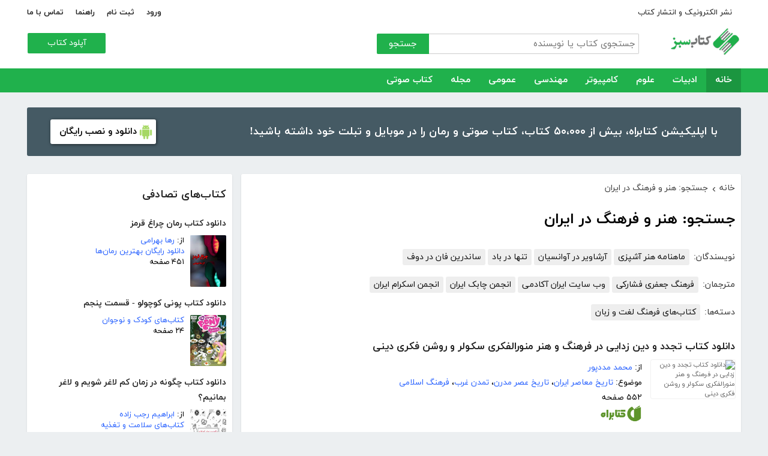

--- FILE ---
content_type: text/html; charset=utf-8
request_url: http://ketabesabz.com/search?q=%D9%87%D9%86%D8%B1+%D9%88+%D9%81%D8%B1%D9%87%D9%86%DA%AF+%D8%AF%D8%B1+%D8%A7%DB%8C%D8%B1%D8%A7%D9%86
body_size: 168825
content:



<!DOCTYPE html>
<html xmlns="http://www.w3.org/1999/xhtml">
<head><title>
	جستجو: هنر و فرهنگ در ایران
</title><meta http-equiv="Content-Type" content="text/html;charset=utf-8" /><meta name="viewport" content="width=device-width, initial-scale=1, maximum-scale=1, user-scalable=1" /><meta name="description" content="کتاب سبز مرجع رایگان دانلود کتاب، رمان، دانلود کتاب صوتی و مجله با فورمت pdf و..." /><meta name="keywords" content="دانلود کتاب,دانلود کتاب الکترونیکی,دانلود pdf,کتابخانه الکترونیکی,دانلود رایگان کتاب,دانلود ایبوک,کتاب الکترونیکی,کتاب" /><meta id="ogimage" property="og:image" content="https://ketabesabz.com/images/logo-300-200.png" /><link rel="alternate" type="application/rss+xml" title="دانلود کتاب" href="https://ketabesabz.com/rss2" /><link rel="start" href="https://ketabesabz.com" title="Home" /><meta name="googlebot" content="index, follow" /><meta name="robots" content="all" /><link href="https://ketabesabz.com/images/favicon.png" rel="icon" /><link rel="preload" href="/css/fonts/woff2/iranyekanwebregular.woff2" as="font" type="font/woff2" crossorigin="anonymous" /><link rel="preload" href="/css/fonts/woff2/iranyekanwebbold.woff2" as="font" type="font/woff2" crossorigin="anonymous" /><link href="/css/main.css?v=4" type="text/css" rel="stylesheet" />
    <script src="/js/jquery-3.2.1.min.js" type="text/javascript"></script>
    <script src="/js/main.js?v=1" type="text/javascript"></script>
    


</head>
<body>
    

    
    <div class="mobile-nav">
        <div class="header">
            <div class="title">دسته‌بندی کتاب‌ها</div>
            <button type="button" class="close" id="CloseMenu"></button>
        </div>
        <div id="divMobileNavigationContainer" class="container"><div class="cr-menu"><ul><li class="crm-li"><div class="crm-item"><a href="/category/all-literature">ادبیات</a><div class="c-exp"></div></div><div class="cl-child" style="display: none;"><ul><li><div class="cl-item"><a href="/category/story">داستان</a></div></li><li><div class="cl-item"><a href="/category/novels">رمان</a></div></li><li><div class="cl-item"><a href="/category/poem">شعر</a></div></li><li><div class="cl-item"><a href="/category/new-poetry">شعر نو</a></div></li><li><div class="cl-item"><a href="/category/comic">طنز</a></div></li><li><div class="cl-item"><a href="/category/comic-books">کمیک</a></div></li><li><div class="cl-item"><a href="/category/literary-prose">نثر ادبی</a></div></li><li><div class="cl-item"><a href="/category/biography">زندگینامه و سفرنامه</a></div></li><li><div class="cl-item"><a href="/category/drama">نمایشنامه و فیلمنامه</a></div></li><li><div class="cl-item"><a href="/category/dictionary-language">فرهنگ لغت و زبان</a></div></li><li><div class="cl-item"><a href="/category/language-learning">آموزش زبان</a></div></li><li><div class="cl-item"><a href="/category/other-literature">سایر ادبیات</a></div></li></ul><div class="c1"></div></div></li><li class="crm-li"><div class="crm-item"><a href="/category/all-sciences">علوم</a><div class="c-exp"></div></div><div class="cl-child" style="display: none;"><ul><li><div class="cl-item"><a href="/category/economy">اقتصادی</a></div></li><li><div class="cl-item"><a href="/category/cults">اندیشه و مذهب</a></div></li><li><div class="cl-item"><a href="/category/medic">پزشکی</a></div></li><li><div class="cl-item"><a href="/category/history">تاریخی</a></div></li><li><div class="cl-item"><a href="/category/geography">جغرافی</a></div></li><li><div class="cl-item"><a href="/category/psychology">روانشناسی</a></div></li><li><div class="cl-item"><a href="/category/social">اجتماعی</a></div></li><li><div class="cl-item"><a href="/category/politics">سیاسی</a></div></li><li><div class="cl-item"><a href="/category/philosophy">فلسفی</a></div></li><li><div class="cl-item"><a href="/category/law-books">حقوق</a></div></li><li><div class="cl-item"><a href="/category/educational-books">درسی و دانشجویی</a></div></li><li><div class="cl-item"><a href="/category/agriculture-farming-books">کشاورزی و دامپروری</a></div></li><li><div class="cl-item"><a href="/category/science-base">علوم پایه</a></div></li><li><div class="cl-item"><a href="/category/other-sciences">علوم دیگر</a></div></li></ul><div class="c1"></div></div></li><li class="crm-li"><div class="crm-item"><a href="/category/all-computer">کامپیوتر</a><div class="c-exp"></div></div><div class="cl-child" style="display: none;"><ul><li><div class="cl-item"><a href="/category/internet">اینترنت</a></div></li><li><div class="cl-item"><a href="/category/education">آموزش و ترفند</a></div></li><li><div class="cl-item"><a href="/category/security">امنیت</a></div></li><li><div class="cl-item"><a href="/category/programming">برنامه نویسی</a></div></li><li><div class="cl-item"><a href="/category/e-business">تجارت الکترونیک</a></div></li><li><div class="cl-item"><a href="/category/hardware">سخت افزار</a></div></li><li><div class="cl-item"><a href="/category/network">شبکه</a></div></li><li><div class="cl-item"><a href="/category/website-design">طراحی وب سایت</a></div></li><li><div class="cl-item"><a href="/category/graph">گرافیک</a></div></li><li><div class="cl-item"><a href="/category/other-computer">کامپیوتر و اینترنت</a></div></li></ul><div class="c1"></div></div></li><li class="crm-li"><div class="crm-item"><a href="/category/all-engineering">مهندسی</a><div class="c-exp"></div></div><div class="cl-child" style="display: none;"><ul><li><div class="cl-item"><a href="/category/industrial-design">طراحی صنعتی</a></div></li><li><div class="cl-item"><a href="/category/civil-engineering">مهندسی عمران</a></div></li><li><div class="cl-item"><a href="/category/architecture">مهندسی معماری</a></div></li><li><div class="cl-item"><a href="/category/electrical-engineering">مهندسی برق</a></div></li><li><div class="cl-item"><a href="/category/mechanical-engineering">مهندسی مکانیک</a></div></li><li><div class="cl-item"><a href="/category/chemical-engineering">مهندسی شیمی</a></div></li><li><div class="cl-item"><a href="/category/robotics">روباتیک</a></div></li><li><div class="cl-item"><a href="/category/other-engineering">سایر مهندسی‌ها</a></div></li></ul><div class="c1"></div></div></li><li class="crm-li"><div class="crm-item"><a href="/category/all-others">عمومی</a><div class="c-exp"></div></div><div class="cl-child" style="display: none;"><ul><li><div class="cl-item"><a href="/category/famous">بزرگان و مشاهیر</a></div></li><li><div class="cl-item"><a href="/category/cookery">آشپزی</a></div></li><li><div class="cl-item"><a href="/category/family">خانواده و روابط</a></div></li><li><div class="cl-item"><a href="/category/beauty">زیبایی</a></div></li><li><div class="cl-item"><a href="/category/entertainment">سرگرمی</a></div></li><li><div class="cl-item"><a href="/category/health">سلامت و تغذیه</a></div></li><li><div class="cl-item"><a href="/category/teenager">کودک و نوجوان</a></div></li><li><div class="cl-item"><a href="/category/music">موسیقی</a></div></li><li><div class="cl-item"><a href="/category/sport">ورزشی</a></div></li><li><div class="cl-item"><a href="/category/art">هنری</a></div></li><li><div class="cl-item"><a href="/category/other">متفرقه</a></div></li></ul><div class="c1"></div></div></li><li class="crm-li"><div class="crm-item"><a href="/category/all-magazine">مجله</a><div class="c-exp"></div></div><div class="cl-child" style="display: none;"><ul><li><div class="cl-item"><a href="/category/computer-magazine">مجله کامپیوتر</a></div></li><li><div class="cl-item"><a href="/category/mobile-magazine">مجله موبایل</a></div></li><li><div class="cl-item"><a href="/category/game-magazine">مجله بازی</a></div></li><li><div class="cl-item"><a href="/category/entertainment-magazine">مجله سرگرمی</a></div></li><li><div class="cl-item"><a href="/category/economic-magazine">مجله اقتصادی</a></div></li><li><div class="cl-item"><a href="/category/sport-magazine">مجله ورزشی</a></div></li><li><div class="cl-item"><a href="/category/educational-magazine">مجله آموزشی</a></div></li><li><div class="cl-item"><a href="/category/scientific-magazine">مجله علمی</a></div></li><li><div class="cl-item"><a href="/category/health-magazine">مجله سلامت</a></div></li><li><div class="cl-item"><a href="/category/art-magazine">مجله هنری</a></div></li><li><div class="cl-item"><a href="/category/others-magazine">سایر مجلات</a></div></li></ul><div class="c1"></div></div></li><li class="crm-li"><div class="crm-item"><a href="/category/all-audiobooks">کتاب صوتی</a><div class="c-exp"></div></div><div class="cl-child" style="display: none;"><ul><li><div class="cl-item"><a href="/category/literature-poem-audiobooks">شعر و ادبیات</a></div></li><li><div class="cl-item"><a href="/category/story-novel-audiobooks">داستان و رمان</a></div></li><li><div class="cl-item"><a href="/category/psychology-success-audiobooks">روانشناسی و موفقیت</a></div></li><li><div class="cl-item"><a href="/category/history-social-audiobooks">تاریخی و اجتماعی</a></div></li><li><div class="cl-item"><a href="/category/management-business-audiobooks">مدیریت و تجارت</a></div></li><li><div class="cl-item"><a href="/category/kids-teenagers-audiobooks">کودک و نوجوان</a></div></li><li><div class="cl-item"><a href="/category/training-audiobooks">آموزشی</a></div></li></ul><div class="c1"></div></div></li></ul></div></div>
    </div>


    
    <header>
        <div class="center">
            <div class="header-links">
                <div class="right">
                    <a href="https://ketabrah.com/page/electronic-publishing" target="_blank">نشر الکترونیک و انتشار کتاب</a>
                    
                </div>
                <div class="left">
                    
                    <a href="/page/signin" id="aSignin">ورود</a>
                    <a href="/page/signup" id="aSignup">ثبت نام</a>
                    <a href="/page/help">راهنما</a>
                    <a href="/page/contact">تماس با ما</a>
                </div>
            </div>
            <div class="right">

                <div class="search">
                    <div class="search-box">
                        <form name="v" action="/search">
                            <input type="text" name="q" placeholder="جستجوی کتاب یا نویسنده" />
                            <button type="submit">جستجو</button>
                        </form>
                    </div>
                </div>
                <a href="/" class="logo">
                    <img src="/images/logo-300.png" alt="کتاب سبز" />
                </a>
            </div>
            <div class="left">
                <div class="send-book">
                    <a href="/page/add-book" class="custom-button small green">آپلود کتاب</a>
                </div>
            </div>
            <div class="claer"></div>
        </div>
    </header>


    
    <div class="navigation-container">
        <nav class="navigation" id="MainNav">
            <div id="divDesktopNavigationContainer" class="center"><ul class="ul-main"><li class="current-menu-item"><a href="/" class="current-menu-item">خانه</a></li><li><a href="/category/all-literature">ادبیات</a><ul class="ul-subset"><li><a href="/category/story">داستان</a></li><li><a href="/category/novels">رمان</a></li><li><a href="/category/poem">شعر</a></li><li><a href="/category/new-poetry">شعر نو</a></li><li><a href="/category/comic">طنز</a></li><li><a href="/category/comic-books">کمیک</a></li><li><a href="/category/literary-prose">نثر ادبی</a></li><li><a href="/category/biography">زندگینامه و سفرنامه</a></li><li><a href="/category/drama">نمایشنامه و فیلمنامه</a></li><li><a href="/category/dictionary-language">فرهنگ لغت و زبان</a></li><li><a href="/category/language-learning">آموزش زبان</a></li><li><a href="/category/other-literature">سایر ادبیات</a></li></ul></li><li><a href="/category/all-sciences">علوم</a><ul class="ul-subset"><li><a href="/category/economy">اقتصادی</a></li><li><a href="/category/cults">اندیشه و مذهب</a></li><li><a href="/category/medic">پزشکی</a></li><li><a href="/category/history">تاریخی</a></li><li><a href="/category/geography">جغرافی</a></li><li><a href="/category/psychology">روانشناسی</a></li><li><a href="/category/social">اجتماعی</a></li><li><a href="/category/politics">سیاسی</a></li><li><a href="/category/philosophy">فلسفی</a></li><li><a href="/category/law-books">حقوق</a></li><li><a href="/category/educational-books">درسی و دانشجویی</a></li><li><a href="/category/agriculture-farming-books">کشاورزی و دامپروری</a></li><li><a href="/category/science-base">علوم پایه</a></li><li><a href="/category/other-sciences">علوم دیگر</a></li></ul></li><li><a href="/category/all-computer">کامپیوتر</a><ul class="ul-subset"><li><a href="/category/internet">اینترنت</a></li><li><a href="/category/education">آموزش و ترفند</a></li><li><a href="/category/security">امنیت</a></li><li><a href="/category/programming">برنامه نویسی</a></li><li><a href="/category/e-business">تجارت الکترونیک</a></li><li><a href="/category/hardware">سخت افزار</a></li><li><a href="/category/network">شبکه</a></li><li><a href="/category/website-design">طراحی وب سایت</a></li><li><a href="/category/graph">گرافیک</a></li><li><a href="/category/other-computer">کامپیوتر و اینترنت</a></li></ul></li><li><a href="/category/all-engineering">مهندسی</a><ul class="ul-subset"><li><a href="/category/industrial-design">طراحی صنعتی</a></li><li><a href="/category/civil-engineering">مهندسی عمران</a></li><li><a href="/category/architecture">مهندسی معماری</a></li><li><a href="/category/electrical-engineering">مهندسی برق</a></li><li><a href="/category/mechanical-engineering">مهندسی مکانیک</a></li><li><a href="/category/chemical-engineering">مهندسی شیمی</a></li><li><a href="/category/robotics">روباتیک</a></li><li><a href="/category/other-engineering">سایر مهندسی‌ها</a></li></ul></li><li><a href="/category/all-others">عمومی</a><ul class="ul-subset"><li><a href="/category/famous">بزرگان و مشاهیر</a></li><li><a href="/category/cookery">آشپزی</a></li><li><a href="/category/family">خانواده و روابط</a></li><li><a href="/category/beauty">زیبایی</a></li><li><a href="/category/entertainment">سرگرمی</a></li><li><a href="/category/health">سلامت و تغذیه</a></li><li><a href="/category/teenager">کودک و نوجوان</a></li><li><a href="/category/music">موسیقی</a></li><li><a href="/category/sport">ورزشی</a></li><li><a href="/category/art">هنری</a></li><li><a href="/category/other">متفرقه</a></li></ul></li><li><a href="/category/all-magazine">مجله</a><ul class="ul-subset"><li><a href="/category/computer-magazine">مجله کامپیوتر</a></li><li><a href="/category/mobile-magazine">مجله موبایل</a></li><li><a href="/category/game-magazine">مجله بازی</a></li><li><a href="/category/entertainment-magazine">مجله سرگرمی</a></li><li><a href="/category/economic-magazine">مجله اقتصادی</a></li><li><a href="/category/sport-magazine">مجله ورزشی</a></li><li><a href="/category/educational-magazine">مجله آموزشی</a></li><li><a href="/category/scientific-magazine">مجله علمی</a></li><li><a href="/category/health-magazine">مجله سلامت</a></li><li><a href="/category/art-magazine">مجله هنری</a></li><li><a href="/category/others-magazine">سایر مجلات</a></li></ul></li><li><a href="/category/all-audiobooks">کتاب صوتی</a><ul class="ul-subset"><li><a href="/category/literature-poem-audiobooks">شعر و ادبیات</a></li><li><a href="/category/story-novel-audiobooks">داستان و رمان</a></li><li><a href="/category/psychology-success-audiobooks">روانشناسی و موفقیت</a></li><li><a href="/category/history-social-audiobooks">تاریخی و اجتماعی</a></li><li><a href="/category/management-business-audiobooks">مدیریت و تجارت</a></li><li><a href="/category/kids-teenagers-audiobooks">کودک و نوجوان</a></li><li><a href="/category/training-audiobooks">آموزشی</a></li></ul></li></ul></div>
        </nav>
    </div>



    
    <div class="mobile-header">

        <div class="contents">
            <button type="submit" class="categories" id="btnCategories">دسته‌ها</button>
            <button type="submit" class="search" id="btnSearch">جستجو</button>
            <a href="/" class="logo">
                <img src="/images/logo-300.png" alt="کتاب سبز" />
            </a>
        </div>

        <div class="mobile-search">
            <form name="v" action="/search">
                <div class="right">
                    <input name="q" type="text" class="txt-search" placeholder="نام کتاب یا نویسنده" value="" />
                </div>
                <div class="left">
                    <input type="button" value="" class="btn-close" id="btnMobileSearchLayoutClose" />
                    <input type="submit" value="" class="btn-search" />
                </div>
            </form>
        </div>
        <script type="text/javascript">
            document.querySelector("#btnMobileSearchLayoutClose").addEventListener("click", CloseSearch, false);
            function CloseSearch() {
                document.querySelector(".mobile-search").style.display = 'none';
                document.querySelector(".mobile-header .contents").style.display = 'block';
                document.querySelector(".mobile-search .txt-search").value = '';
            }

            document.querySelector(".mobile-header .search").addEventListener("click", displaySearch, false);
            function displaySearch() {
                document.querySelector(".mobile-search").style.display = 'inline-block';
                document.querySelector(".mobile-header .contents").style.display = 'none';
                document.querySelector(".mobile-search .txt-search").focus();
            }
        </script>
    </div>
    <div class="mobile-bottom-header">
        <div class="right">
            <a class="send-book" href="/page/add-book">آپلود کتاب</a>
        </div>
        <div class="left">
            <a href="/page/signin" id="aMobileSignin" class="signin">ورود / ثبت نام</a>
        </div>
    </div>

    <script>
        window.onscroll = function () { myFunction() };
        var underMainNav = document.querySelector(".under-main-nav");
        var pageContainer = document.getElementsByClassName('page-container')[0];
        var primaryNav = document.getElementById("MainNav");
        var sticky = primaryNav.offsetTop;
        function myFunction() {
            if (window.pageYOffset >= sticky) {
                //underMainNav.style.marginTop = "40px";
                primaryNav.classList.add("sticky");
                //primaryNav.style.borderBottom = '0px solid #eee'
                //pageContainer.style.marginTop = '72px'
            } else {
                //underMainNav.style.marginTop = "0px";
                primaryNav.classList.remove("sticky");
                //primaryNav.style.borderBottom = '4px solid #20B14C'
                //pageContainer.style.marginTop = '25px'
            }
        }
    </script>


    <script type="text/javascript">

        var menu = $('.mobile-nav');
        var btnMobileSearch = $('#btnMobileSearch');

        var btn = document.querySelector("#btnCategories");
        btn.addEventListener("click", showMenu, false);

        var btnClose = document.querySelector("#CloseMenu");
        btnClose.addEventListener("click", CloseMenu, false);

        function CloseMenu() {
            menu.fadeOut('fast');
            document.body.style.overflow = "auto";
        }

        function showMenu(e) {
            menu.fadeIn('fast')
            $('.mobile-search .txt').focus();
            //flyoutMenu.classList.add("show");
            document.body.style.overflow = "hidden";
        }
    </script>

    <script type="text/javascript">
        // categoris
        $(document).ready(function () {
            $('.c-exp,.cc-exp,.c-clp,.cc-clp').click(function () {
                var child = $(this).parent('div').parent('li').children('div.cl-child')
                if (child.length > 0) {
                    var currentClass = $(this).attr('class')
                    var newClass
                    if (currentClass.indexOf('exp') > 0) {
                        $(child).slideDown()
                        newClass = $(this).attr('class').replace('exp', 'clp')
                        $(this).removeClass(currentClass)
                        $(this).addClass(newClass)
                        if (currentClass.indexOf('cc') == -1)
                            $(this).parent('div').addClass('crm-item-expanded')
                    } else {
                        $(child).slideUp()
                        newClass = $(this).attr('class').replace('clp', 'exp')
                        $(this).removeClass(currentClass)
                        $(this).addClass(newClass)
                        if (currentClass.indexOf('cc') == -1)
                            $(this).parent('div').removeClass('crm-item-expanded')
                    }
                }

            })
        })
    </script>


    <div class="center">
        <div class="page-container">

            <div class="column-1">
                <a href="https://ketabesabz.com/go/2033" target="_blank" class="large-top-banner">
                    <div class="title">۵۰،۰۰۰ کتاب در موبایل شما</div>
                    <div class="content">با اپلیکیشن کتابراه، بیش از ۵۰،۰۰۰ کتاب، کتاب صوتی و رمان را در موبایل و تبلت خود داشته باشید!</div>
                    <div>
                        <span>دانلود و نصب رایگان</span>
                    </div>
                </a>
            </div>
            <div class="column-2">
                


    
    



    







    <div class="white-block">
        <div class="left-column-title">
            <a class="title" href="#">
                <h2>کتاب‌های تصادفی</h2>
            </a>
        </div>
        <div id="uc_divRandomBooks" class="small-book-list"><div class="item"><a class="title" href="http://ketabesabz.com/book/27433/دانلود-کتاب-رمان-چراغ-قرمز"><h2>دانلود کتاب رمان چراغ قرمز</h2></a><div class="details"><a href="http://ketabesabz.com/book/27433/دانلود-کتاب-رمان-چراغ-قرمز" class="cover"><img src="https://ketabesabz.com/img/s/8959618006215220.jpg" alt="دانلود کتاب رمان چراغ قرمز" /></a><ul><li>از: <a href="http://ketabesabz.com/authors/5189/رها-بهرامی" title="دانلود کتاب‌های رها بهرامی">رها بهرامی</a></li><li><a href="http://ketabesabz.com/category/novels" title="دانلود دانلود رایگان بهترین رمان‌ها">دانلود رایگان بهترین رمان‌ها</a></li><li>۴۵۱ صفحه</li></ul></div></div><div class="item"><a class="title" href="http://ketabesabz.com/book/36487/دانلود-کتاب-پونی-کوچولو-قسمت-پنجم"><h2>دانلود کتاب پونی کوچولو - قسمت پنجم</h2></a><div class="details"><a href="http://ketabesabz.com/book/36487/دانلود-کتاب-پونی-کوچولو-قسمت-پنجم" class="cover"><img src="https://ketabesabz.com/img/s/5134693718436714.jpg" alt="دانلود کتاب پونی کوچولو - قسمت پنجم" /></a><ul><li><a href="http://ketabesabz.com/category/teenager" title="دانلود کتاب‌های کودک و نوجوان">کتاب‌های کودک و نوجوان</a></li><li>۲۴ صفحه</li></ul></div></div><div class="item"><a class="title" href="http://ketabesabz.com/book/49633/دانلود-کتاب-چگونه-در-زمان-کم-لاغر-شویم-و-لاغر-بمانیم"><h2>دانلود کتاب چگونه در زمان کم لاغر شویم و لاغر بمانیم؟</h2></a><div class="details"><a href="http://ketabesabz.com/book/49633/دانلود-کتاب-چگونه-در-زمان-کم-لاغر-شویم-و-لاغر-بمانیم" class="cover"><img src="https://ketabesabz.com/img/s/6984999131970973.jpg" alt="دانلود کتاب چگونه در زمان کم لاغر شویم و لاغر بمانیم؟" /></a><ul><li>از: <a href="http://ketabesabz.com/authors/3787/ابراهیم-رجب-زاده" title="دانلود کتاب‌های ابراهیم رجب زاده">ابراهیم رجب زاده</a></li><li><a href="http://ketabesabz.com/category/health" title="دانلود کتاب‌های سلامت و تغذیه">کتاب‌های سلامت و تغذیه</a></li><li>۲۱ صفحه</li></ul></div></div><div class="item"><a class="title" href="http://ketabesabz.com/book/14467/دانلود-کتاب-خواص-سوره-های-قرآن-در-یک-نگاه"><h2>دانلود کتاب خواص سوره های قرآن در یک نگاه</h2></a><div class="details"><a href="http://ketabesabz.com/book/14467/دانلود-کتاب-خواص-سوره-های-قرآن-در-یک-نگاه" class="cover"><img src="https://ketabesabz.com/img/s/2756370224385743.jpg" alt="دانلود کتاب خواص سوره های قرآن در یک نگاه" /></a><ul><li>از: <a href="http://ketabesabz.com/authors/1602/علی-رجبی" title="دانلود کتاب‌های علی رجبی">علی رجبی</a></li><li><a href="http://ketabesabz.com/category/cults" title="دانلود کتاب‌های اندیشه و مذهب">کتاب‌های اندیشه و مذهب</a></li><li>۱۶ صفحه</li></ul></div></div><div class="item"><a class="title" href="http://ketabesabz.com/book/56858/دانلود-کتاب-تولید-و-عرضه-قارچ-های-صدفی-و-دکمه-ای"><h2>دانلود کتاب تولید و عرضه قارچ‌های صدفی و دکمه‌ای</h2></a><div class="details"><a href="http://ketabesabz.com/book/56858/دانلود-کتاب-تولید-و-عرضه-قارچ-های-صدفی-و-دکمه-ای" class="cover"><img src="https://ketabesabz.com/img/s/4479957724130427.jpg" alt="دانلود کتاب تولید و عرضه قارچ‌های صدفی و دکمه‌ای" /></a><ul><li><a href="http://ketabesabz.com/category/agriculture-farming-books" title="دانلود کتاب‌های کشاورزی و دامپروری">کتاب‌های کشاورزی و دامپروری</a></li><li>۱۷۶ صفحه</li></ul></div></div><div class="item"><a class="title" href="http://ketabesabz.com/book/39017/دانلود-کتاب-شش-راه-شگفت-انگیز-برای-کسب-درآمد-منفعل-معماران"><h2>دانلود کتاب شش راه شگفت انگیز برای کسب درآمد منفعل معماران</h2></a><div class="details"><a href="http://ketabesabz.com/book/39017/دانلود-کتاب-شش-راه-شگفت-انگیز-برای-کسب-درآمد-منفعل-معماران" class="cover"><img src="https://ketabesabz.com/img/s/9313120974817303.jpg" alt="دانلود کتاب شش راه شگفت انگیز برای کسب درآمد منفعل معماران" /></a><ul><li>از: <a href="http://ketabesabz.com/authors/3704/منا-تراشی" title="دانلود کتاب‌های منا تراشی">منا تراشی</a></li><li><a href="http://ketabesabz.com/category/architecture" title="دانلود کتاب‌های مهندسی معماری">کتاب‌های مهندسی معماری</a></li><li>۱۶ صفحه</li></ul></div></div><div class="item"><a class="title" href="http://ketabesabz.com/book/51065/دانلود-کتاب-9-قدم-و-راهکار-عملی-تا-ثروتمند-شدن-در-ایران"><h2>دانلود کتاب 9 قدم و راهکار عملی تا ثروتمند شدن در ایران</h2></a><div class="details"><a href="http://ketabesabz.com/book/51065/دانلود-کتاب-9-قدم-و-راهکار-عملی-تا-ثروتمند-شدن-در-ایران" class="cover"><img src="https://ketabesabz.com/img/s/2602217941508800.jpg" alt="دانلود کتاب 9 قدم و راهکار عملی تا ثروتمند شدن در ایران" /></a><ul><li><a href="http://ketabesabz.com/category/economy" title="دانلود کتاب‌های علوم اقتصادی">کتاب‌های علوم اقتصادی</a></li><li>۱۹ صفحه</li></ul></div></div><div class="item"><a class="title" href="http://ketabesabz.com/book/90371/دانلود-کتاب-رمان-بحران-زاده"><h2>دانلود کتاب رمان بحران زاده</h2></a><div class="details"><a href="http://ketabesabz.com/book/90371/دانلود-کتاب-رمان-بحران-زاده" class="cover"><img src="https://ketabesabz.com/img/s/1598320995365713.jpg" alt="دانلود کتاب رمان بحران زاده" /></a><ul><li>از: <a href="http://ketabesabz.com/authors/42254/سهیلا-زاهدی" title="دانلود کتاب‌های سهیلا زاهدی">سهیلا زاهدی</a></li><li><a href="http://ketabesabz.com/category/novels" title="دانلود دانلود رایگان بهترین رمان‌ها">دانلود رایگان بهترین رمان‌ها</a></li><li>۵۶۶ صفحه</li></ul></div></div><div class="item"><a class="title" href="http://ketabesabz.com/book/79083/دانلود-کتاب-حقایق-شگفت-انگیز-علمی-جلد-سوم"><h2>دانلود کتاب حقایق شگفت انگیز علمی - جلد سوم</h2></a><div class="details"><a href="http://ketabesabz.com/book/79083/دانلود-کتاب-حقایق-شگفت-انگیز-علمی-جلد-سوم" class="cover"><img src="https://ketabesabz.com/img/s/6758880456553312.jpg" alt="دانلود کتاب حقایق شگفت انگیز علمی - جلد سوم" /></a><ul><li><a href="http://ketabesabz.com/category/other-sciences" title="دانلود کتاب‌های علمی">کتاب‌های علمی</a>، <a href="http://ketabesabz.com/category/language-learning" title="دانلود کتاب‌های آموزش زبان	">کتاب‌های آموزش زبان	</a></li><li>۷۵ صفحه</li></ul></div></div><div class="item"><a class="title" href="http://ketabesabz.com/book/64625/دانلود-کتاب-رمان-شب-نیلوفری"><h2>دانلود کتاب رمان شب نیلوفری </h2></a><div class="details"><a href="http://ketabesabz.com/book/64625/دانلود-کتاب-رمان-شب-نیلوفری" class="cover"><img src="https://ketabesabz.com/img/s/4739707332148795.jpg" alt="دانلود کتاب رمان شب نیلوفری " /></a><ul><li>از: <a href="http://ketabesabz.com/authors/948/رویا-خسرونجدی" title="دانلود کتاب‌های رویا خسرونجدی">رویا خسرونجدی</a></li><li><a href="http://ketabesabz.com/category/novels" title="دانلود دانلود رایگان بهترین رمان‌ها">دانلود رایگان بهترین رمان‌ها</a></li><li>۰ صفحه</li></ul></div></div></div>
    </div>

    <div class="white-block">
        <div class="left-column-title">
            <a class="title" href="#">
                <h2>تازه‌ها</h2>
            </a>
        </div>
        <div id="uc_divNewBooks" class="small-book-list"><div class="item"><a class="title" href="http://ketabesabz.com/book/92184/دانلود-کتاب-ماجرای-یک-نامه"><h2>دانلود کتاب ماجرای یک نامه</h2></a><div class="details"><a href="http://ketabesabz.com/book/92184/دانلود-کتاب-ماجرای-یک-نامه" class="cover"><img src="https://ketabesabz.com/img/s/3191404786456978.jpg" alt="دانلود کتاب ماجرای یک نامه" /></a><ul><li>از: <a href="http://ketabesabz.com/authors/42665/نادر-براتی" title="دانلود کتاب‌های نادر براتی ">نادر براتی </a></li><li><a href="http://ketabesabz.com/category/story" title="دانلود دانلود رایگان بهترین کتاب‌های داستان">دانلود رایگان بهترین کتاب‌های داستان</a></li><li>۱۵۳ صفحه</li></ul></div></div><div class="item"><a class="title" href="http://ketabesabz.com/book/92128/دانلود-کتاب-عشق-اونیونگ"><h2>دانلود کتاب عشق اونیونگ</h2></a><div class="details"><a href="http://ketabesabz.com/book/92128/دانلود-کتاب-عشق-اونیونگ" class="cover"><img src="https://ketabesabz.com/img/s/2361720709022398.jpg" alt="دانلود کتاب عشق اونیونگ" /></a><ul><li>از: <a href="http://ketabesabz.com/authors/42890/جیمز-اسکارث-گیل" title="دانلود کتاب‌های جیمز اسکارث گیل">جیمز اسکارث گیل</a></li><li><a href="http://ketabesabz.com/category/novels" title="دانلود دانلود رایگان بهترین رمان‌ها">دانلود رایگان بهترین رمان‌ها</a></li><li>۷۳ صفحه</li></ul></div></div><div class="item"><a class="title" href="http://ketabesabz.com/book/92035/دانلود-کتاب-بت-مولانا"><h2>دانلود کتاب بت مولانا</h2></a><div class="details"><a href="http://ketabesabz.com/book/92035/دانلود-کتاب-بت-مولانا" class="cover"><img src="https://ketabesabz.com/img/s/5731217744385640.jpg" alt="دانلود کتاب بت مولانا" /></a><ul><li>از: <a href="http://ketabesabz.com/authors/1073/هادی-بیگدلی" title="دانلود کتاب‌های هادی بیگدلی ">هادی بیگدلی </a></li><li><a href="http://ketabesabz.com/category/cults" title="دانلود کتاب‌های اندیشه و مذهب">کتاب‌های اندیشه و مذهب</a></li><li>۱۳۴ صفحه</li></ul></div></div><div class="item"><a class="title" href="http://ketabesabz.com/book/91988/دانلود-کتاب-کمیسر-مگره-و-پیرزن"><h2>دانلود کتاب کمیسر مگره و پیرزن</h2></a><div class="details"><a href="http://ketabesabz.com/book/91988/دانلود-کتاب-کمیسر-مگره-و-پیرزن" class="cover"><img src="https://ketabesabz.com/img/s/5018210079789313.jpg" alt="دانلود کتاب کمیسر مگره و پیرزن" /></a><ul><li>از: <a href="http://ketabesabz.com/authors/2221/ژرژ-سیمنون" title="دانلود کتاب‌های ژرژ سیمنون">ژرژ سیمنون</a></li><li><a href="http://ketabesabz.com/category/novels" title="دانلود دانلود رایگان بهترین رمان‌ها">دانلود رایگان بهترین رمان‌ها</a></li><li>۴۲ صفحه</li></ul></div></div><div class="item"><a class="title" href="http://ketabesabz.com/book/91941/دانلود-کتاب-مجموعه-داستان-های-دقیقه-هام"><h2>دانلود کتاب مجموعه داستان‌های دقیقه‌هام</h2></a><div class="details"><a href="http://ketabesabz.com/book/91941/دانلود-کتاب-مجموعه-داستان-های-دقیقه-هام" class="cover"><img src="https://ketabesabz.com/img/s/3627339817585954.jpg" alt="دانلود کتاب مجموعه داستان‌های دقیقه‌هام" /></a><ul><li>از: <a href="http://ketabesabz.com/authors/6467/فرزانه-تقدیری" title="دانلود کتاب‌های فرزانه تقدیری ">فرزانه تقدیری </a></li><li><a href="http://ketabesabz.com/category/story" title="دانلود دانلود رایگان بهترین کتاب‌های داستان">دانلود رایگان بهترین کتاب‌های داستان</a></li><li>۹۰ صفحه</li></ul></div></div><div class="item"><a class="title" href="http://ketabesabz.com/book/91926/دانلود-کتاب-برایم-از-بادبادک-ها-بگو"><h2>دانلود کتاب برایم از بادبادک‌ها بگو</h2></a><div class="details"><a href="http://ketabesabz.com/book/91926/دانلود-کتاب-برایم-از-بادبادک-ها-بگو" class="cover"><img src="https://ketabesabz.com/img/s/6882830211596127.jpg" alt="دانلود کتاب برایم از بادبادک‌ها بگو" /></a><ul><li>از: <a href="http://ketabesabz.com/authors/42811/نوشین-جم-نژاد" title="دانلود کتاب‌های نوشین جم نژاد">نوشین جم نژاد</a></li><li><a href="http://ketabesabz.com/category/story" title="دانلود دانلود رایگان بهترین کتاب‌های داستان">دانلود رایگان بهترین کتاب‌های داستان</a></li><li>۶۹ صفحه</li></ul></div></div><div class="item"><a class="title" href="http://ketabesabz.com/book/91922/دانلود-کتاب-آدمیان"><h2>دانلود کتاب آدمیان</h2></a><div class="details"><a href="http://ketabesabz.com/book/91922/دانلود-کتاب-آدمیان" class="cover"><img src="https://ketabesabz.com/img/s/7476522322879800.jpg" alt="دانلود کتاب آدمیان" /></a><ul><li>از: <a href="http://ketabesabz.com/authors/42808/زویا-قلی-پور" title="دانلود کتاب‌های زویا قلی پور">زویا قلی پور</a></li><li><a href="http://ketabesabz.com/category/story" title="دانلود دانلود رایگان بهترین کتاب‌های داستان">دانلود رایگان بهترین کتاب‌های داستان</a></li><li>۹۲ صفحه</li></ul></div></div><div class="item"><a class="title" href="http://ketabesabz.com/book/91914/دانلود-کتاب-در-جستجوی-خویش-تن"><h2>دانلود کتاب در جستجوی خویش‌تن</h2></a><div class="details"><a href="http://ketabesabz.com/book/91914/دانلود-کتاب-در-جستجوی-خویش-تن" class="cover"><img src="https://ketabesabz.com/img/s/5409133803641616.jpg" alt="دانلود کتاب در جستجوی خویش‌تن" /></a><ul><li>از: <a href="http://ketabesabz.com/authors/921/محمدرضا-زادهوش" title="دانلود کتاب‌های محمدرضا زادهوش">محمدرضا زادهوش</a></li><li><a href="http://ketabesabz.com/category/psychology" title="دانلود کتاب‌های روانشناسی">کتاب‌های روانشناسی</a></li><li>۷۲ صفحه</li></ul></div></div><div class="item"><a class="title" href="http://ketabesabz.com/book/91912/دانلود-کتاب-تحلیل-و-بررسی-انتظام-در-پیوست-تکواژهای-انگلیسی"><h2>دانلود کتاب تحلیل و بررسی انتظام در پیوست تکواژهای انگلیسی</h2></a><div class="details"><a href="http://ketabesabz.com/book/91912/دانلود-کتاب-تحلیل-و-بررسی-انتظام-در-پیوست-تکواژهای-انگلیسی" class="cover"><img src="https://ketabesabz.com/img/s/2910782281327477.jpg" alt="دانلود کتاب تحلیل و بررسی انتظام در پیوست تکواژهای انگلیسی" /></a><ul><li>از: <a href="http://ketabesabz.com/authors/2685/محمد-آذروش" title="دانلود کتاب‌های محمد آذروش">محمد آذروش</a></li><li><a href="http://ketabesabz.com/category/language-learning" title="دانلود کتاب‌های آموزش زبان	">کتاب‌های آموزش زبان	</a></li><li>۳۷ صفحه</li></ul></div></div><div class="item"><a class="title" href="http://ketabesabz.com/book/91911/دانلود-کتاب-تحلیلی-بر-نظام-نحو-دستوری-در-زبان-شناسی-انگلیسی"><h2>دانلود کتاب تحلیلی بر نظام نحو دستوری در زبان‌شناسی انگلیسی</h2></a><div class="details"><a href="http://ketabesabz.com/book/91911/دانلود-کتاب-تحلیلی-بر-نظام-نحو-دستوری-در-زبان-شناسی-انگلیسی" class="cover"><img src="https://ketabesabz.com/img/s/3941650592527818.jpg" alt="دانلود کتاب تحلیلی بر نظام نحو دستوری در زبان‌شناسی انگلیسی" /></a><ul><li>از: <a href="http://ketabesabz.com/authors/2685/محمد-آذروش" title="دانلود کتاب‌های محمد آذروش">محمد آذروش</a></li><li><a href="http://ketabesabz.com/category/language-learning" title="دانلود کتاب‌های آموزش زبان	">کتاب‌های آموزش زبان	</a></li><li>۲۱ صفحه</li></ul></div></div><div class="item"><a class="title" href="http://ketabesabz.com/book/91893/دانلود-کتاب-جستاری-بر-زبان-شناسی-انگلیسی"><h2>دانلود کتاب جستاری بر زبان‌شناسی انگلیسی</h2></a><div class="details"><a href="http://ketabesabz.com/book/91893/دانلود-کتاب-جستاری-بر-زبان-شناسی-انگلیسی" class="cover"><img src="https://ketabesabz.com/img/s/3957298025681429.jpg" alt="دانلود کتاب جستاری بر زبان‌شناسی انگلیسی" /></a><ul><li>از: <a href="http://ketabesabz.com/authors/2685/محمد-آذروش" title="دانلود کتاب‌های محمد آذروش">محمد آذروش</a></li><li><a href="http://ketabesabz.com/category/other-literature" title="دانلود کتاب‌های متفرقه ادبیات">کتاب‌های متفرقه ادبیات</a></li><li>۳۷ صفحه</li></ul></div></div><div class="item"><a class="title" href="http://ketabesabz.com/book/91859/دانلود-کتاب-سرگذشت-ملکه-اینهیون"><h2>دانلود کتاب سرگذشت ملکه اینهیون</h2></a><div class="details"><a href="http://ketabesabz.com/book/91859/دانلود-کتاب-سرگذشت-ملکه-اینهیون" class="cover"><img src="https://ketabesabz.com/img/s/5936919823781975.jpg" alt="دانلود کتاب سرگذشت ملکه اینهیون" /></a><ul><li>از: <a href="http://ketabesabz.com/authors/42794/کیم-جونگ-آن" title="دانلود کتاب‌های کیم جونگ آن">کیم جونگ آن</a></li><li><a href="http://ketabesabz.com/category/novels" title="دانلود دانلود رایگان بهترین رمان‌ها">دانلود رایگان بهترین رمان‌ها</a></li><li>۹۳ صفحه</li></ul></div></div><div class="item"><a class="title" href="http://ketabesabz.com/book/91839/دانلود-کتاب-مرجع-جام-جهانی-فوتبال"><h2>دانلود کتاب مرجع جام جهانی فوتبال</h2></a><div class="details"><a href="http://ketabesabz.com/book/91839/دانلود-کتاب-مرجع-جام-جهانی-فوتبال" class="cover"><img src="https://ketabesabz.com/img/s/9430658651908513.jpg" alt="دانلود کتاب مرجع جام جهانی فوتبال" /></a><ul><li>از: <a href="http://ketabesabz.com/authors/31977/امیر-مبشر" title="دانلود کتاب‌های امیر مبشر">امیر مبشر</a></li><li><a href="http://ketabesabz.com/category/sport" title="دانلود کتاب‌های ورزشی">کتاب‌های ورزشی</a></li><li>۷۰ صفحه</li></ul></div></div><div class="item"><a class="title" href="http://ketabesabz.com/book/91832/دانلود-کتاب-سایه-های-مبهم-آبی"><h2>دانلود کتاب سایه‌های مبهم آبی</h2></a><div class="details"><a href="http://ketabesabz.com/book/91832/دانلود-کتاب-سایه-های-مبهم-آبی" class="cover"><img src="https://ketabesabz.com/img/s/5539499344558765.jpg" alt="دانلود کتاب سایه‌های مبهم آبی" /></a><ul><li>از: <a href="http://ketabesabz.com/authors/38585/محمدعلی-قجه" title="دانلود کتاب‌های محمدعلی قجه">محمدعلی قجه</a></li><li><a href="http://ketabesabz.com/category/story" title="دانلود دانلود رایگان بهترین کتاب‌های داستان">دانلود رایگان بهترین کتاب‌های داستان</a></li><li>۱۷۶ صفحه</li></ul></div></div><div class="item"><a class="title" href="http://ketabesabz.com/book/91793/دانلود-کتاب-هیولاها-افسانه-یا-واقعی"><h2>دانلود کتاب هیولاها، افسانه یا واقعی؟</h2></a><div class="details"><a href="http://ketabesabz.com/book/91793/دانلود-کتاب-هیولاها-افسانه-یا-واقعی" class="cover"><img src="https://ketabesabz.com/img/s/5867747977028871.jpg" alt="دانلود کتاب هیولاها، افسانه یا واقعی؟" /></a><ul><li>از: <a href="http://ketabesabz.com/authors/42758/امیرابوالفضل-هنرمند" title="دانلود کتاب‌های امیرابوالفضل هنرمند">امیرابوالفضل هنرمند</a></li><li><a href="http://ketabesabz.com/category/story" title="دانلود دانلود رایگان بهترین کتاب‌های داستان">دانلود رایگان بهترین کتاب‌های داستان</a>، <a href="http://ketabesabz.com/category/entertainment" title="دانلود کتاب‌های سرگرمی">کتاب‌های سرگرمی</a></li><li>۱۶۷ صفحه</li></ul></div></div></div>
    </div>


            </div>

            <div class="column-3">



                <div id="divMainContents" class="white-block">
                    <div id="ucSearchPage_SearchResults"><div class="main-info"><ol class="breadcrumb" itemscope itemtype="http://schema.org/BreadcrumbList"><li itemprop="itemListElement" itemscope itemtype="http://schema.org/ListItem"><a itemscope itemtype="http://schema.org/WebPage" itemprop="item" itemid="https://ketabesabz.com/" href="https://ketabesabz.com/" title="کتاب سبز"><span itemprop="name">خانه</span></a><meta itemprop="position" content="1" /></li><li itemprop="itemListElement" itemscope itemtype="http://schema.org/ListItem"><div class="item-list-element-divider">›</div><a itemscope itemtype="http://schema.org/WebPage" itemprop="item" itemid="http://ketabesabz.com/search?q=هنر+و+فرهنگ+در+ایران" href="http://ketabesabz.com/search?q=هنر+و+فرهنگ+در+ایران" ><span itemprop="name">جستجو: هنر و فرهنگ در ایران</span></a><meta itemprop="position" content="2" /></li></ol><script type="application/ld+json">{"@context":"http:\/\/schema.org","@type":"BreadcrumbList","itemListElement":[{"@type":"ListItem","item":{"@id":"https:\/\/ketabesabz.com\/","name":"خانه"},"position":1},{"@type":"ListItem","item":{"@id":"http:\/\/ketabesabz.com\/search?q=هنر+و+فرهنگ+در+ایران","name":"جستجو: هنر و فرهنگ در ایران"},"position":2}]}</script><h1 class="title">جستجو: هنر و فرهنگ در ایران </h1></div><div class="search-author"><div class="search-author-title">نویسندگان:</div><a href="http://ketabesabz.com/authors/117/ماهنامه-هنر-آشپزی">ماهنامه هنر آشپزی</a> <a href="http://ketabesabz.com/authors/1057/آرشاویر-در-آوانسیان">آرشاویر در آوانسیان</a> <a href="http://ketabesabz.com/authors/21394/تنها-در-باد">تنها در باد</a> <a href="http://ketabesabz.com/authors/23602/ساندرین-فان-در-دوف">ساندرین فان در دوف</a> </div><div class="search-author"><div class="search-author-title">مترجمان:</div><a href=" http://ketabesabz.com/translators/12365/فرهنگ-جعفری-فشارکی">فرهنگ جعفری فشارکی</a> <a href=" http://ketabesabz.com/translators/1736/وب-سایت-ایران-آکادمی">وب سایت ایران آکادمی</a> <a href=" http://ketabesabz.com/translators/12522/انجمن-چابک-ایران">انجمن چابک ایران</a> <a href=" http://ketabesabz.com/translators/12526/انجمن-اسکرام-ایران">انجمن اسکرام ایران</a> </div><div class="search-author"><div class="search-author-title">دسته‌ها:</div><a href="https://ketabesabz.com/category/dictionary-language">کتاب‌های فرهنگ لغت و زبان</a> </div><div class="list-container" style="margin-top: 30px" ><div class="book-item from-ketabrah"><h2><a target="_blank" href="https://ketabrah.com/go/b76538?utm_source=ketabesabz&utm_medium=book_list">دانلود کتاب تجدد و دین زدایی در فرهنگ و هنر منورالفکری سکولر و روشن فکری دینی</a></h2><div class="details"><a target="_blank" href="https://ketabrah.com/go/b76538?utm_source=ketabesabz&utm_medium=book_list" class="cover"><img src="https://ketabrah.com/img/s/7146594174484392.jpg" alt="دانلود کتاب تجدد و دین زدایی در فرهنگ و هنر منورالفکری سکولر و روشن فکری دینی" /></a><div class="info"><ul><li>از: <a href="https://ketabrah.com/author/14718-محمد-مددپور" title="کتاب‌های محمد مددپور">محمد مددپور</a></li><li>موضوع: <a target="_blank" href="https://ketabrah.com/books/تاریخ-معاصر-ایران" title="تاریخ معاصر ایران">تاریخ معاصر ایران</a>، <a target="_blank" href="https://ketabrah.com/books/تاریخ-عصر-مدرن-اروپا" title="تاریخ عصر مدرن اروپا">تاریخ عصر مدرن</a>، <a target="_blank" href="https://ketabrah.com/books/تمدن-غرب" title="تمدن غرب">تمدن غرب</a>، <a target="_blank" href="https://ketabrah.com/books/فرهنگ-اسلامی" title="فرهنگ اسلامی">فرهنگ اسلامی</a></li><li>۵۵۲ صفحه</li><li><a target="_blank" href="https://ketabrah.com" class="ketabrah-logo" title="کتابراه، دانلود قانونی کتاب و کتاب صوتی"><img src="/images/ketabrah/logo-200.png" alt="کتابراه، دانلود قانونی کتاب و کتاب صوتی" /></a></li><li><a target="_blank" href="https://ketabrah.com/go/b76538?utm_source=ketabesabz&utm_medium=book_list" class=" custom-button blue-border small btn-download">دریافت از کتابراه</a></li></ul></div></div></div><div class="book-item-divider"></div><div class="book-item from-ketabrah"><h2><a target="_blank" href="https://ketabrah.com/go/b35010?utm_source=ketabesabz&utm_medium=book_list">دانلود نشریه علمی - تخصصی پژوهش در هنر و علوم انسانی - شماره 10 (جلد دوم)</a></h2><div class="details"><a target="_blank" href="https://ketabrah.com/go/b35010?utm_source=ketabesabz&utm_medium=book_list" class="cover"><img src="https://ketabrah.com/img/s/8924207406984866.jpg" alt="دانلود نشریه علمی - تخصصی پژوهش در هنر و علوم انسانی - شماره 10 (جلد دوم)" /></a><div class="info"><ul><li>از: ...</li><li>موضوع: <a target="_blank" href="https://ketabrah.com/books/مجله-هنر-معماری" title="مجله هنر و معماری">مجله هنر و معماری</a></li><li>۹۳ صفحه</li><li><a target="_blank" href="https://ketabrah.com" class="ketabrah-logo" title="کتابراه، دانلود قانونی کتاب و کتاب صوتی"><img src="/images/ketabrah/logo-200.png" alt="کتابراه، دانلود قانونی کتاب و کتاب صوتی" /></a></li><li><a target="_blank" href="https://ketabrah.com/go/b35010?utm_source=ketabesabz&utm_medium=book_list" class=" custom-button blue-border small btn-download">دریافت از کتابراه</a></li></ul></div></div></div><div class="book-item-divider"></div><div class="book-item from-ketabrah"><h2><a target="_blank" href="https://ketabrah.com/go/b42261?utm_source=ketabesabz&utm_medium=book_list">دانلود نشریه مهرپارسه - شماره 19</a></h2><div class="details"><a target="_blank" href="https://ketabrah.com/go/b42261?utm_source=ketabesabz&utm_medium=book_list" class="cover"><img src="https://ketabrah.com/img/s/8752186748313503.jpg" alt="دانلود نشریه مهرپارسه - شماره 19" /></a><div class="info"><ul><li>از: ...</li><li>موضوع: <a target="_blank" href="https://ketabrah.com/books/مجله-فرهنگی" title="مجله فرهنگی">مجله فرهنگی</a></li><li>۸۴ صفحه</li><li><a target="_blank" href="https://ketabrah.com" class="ketabrah-logo" title="کتابراه، دانلود قانونی کتاب و کتاب صوتی"><img src="/images/ketabrah/logo-200.png" alt="کتابراه، دانلود قانونی کتاب و کتاب صوتی" /></a></li><li><a target="_blank" href="https://ketabrah.com/go/b42261?utm_source=ketabesabz&utm_medium=book_list" class=" custom-button blue-border small btn-download">دریافت از کتابراه</a></li></ul></div></div></div><div class="book-item-divider"></div><div class="book-item" itemscope="itemscope" itemtype="http://schema.org/Book" id="https://ketabesabz.com/go/b15321" ><h2><a itemprop="name" href="http://ketabesabz.com/book/15321/دانلود-کتاب-جشن-های-2500-ساله">دانلود کتاب جشن‌های 2500 ساله</a></h2><div class="details"><a href="http://ketabesabz.com/book/15321/دانلود-کتاب-جشن-های-2500-ساله" class="cover"><img itemprop="image" src="https://ketabesabz.com/img/s/2284354414818572.jpg" alt="دانلود کتاب جشن‌های 2500 ساله" /></a><div class="info"><ul><li>از: <a href="http://ketabesabz.com/authors/1938/امیر-قربانی" title="دانلود کتاب‌های امیر قربانی">امیر قربانی</a></li><li>موضوع: <a href="http://ketabesabz.com/category/history" title="دانلود کتاب‌های تاریخی">کتاب‌های تاریخی</a></li><li>۲۵۵ صفحه</li><li class="tags">برچسب‌ها: <a href="http://ketabesabz.com/tag/شاه-پهلوی">شاه پهلوی</a>، <a href="http://ketabesabz.com/tag/تقویم-شاهنشاهی">تقویم شاهنشاهی</a>، <a href="http://ketabesabz.com/tag/جشن-های-2500-ساله-ایران">جشن های 2500 ساله ایران</a>، <a href="http://ketabesabz.com/tag/جشن-های-ایران">جشن های ایران</a>، <a href="http://ketabesabz.com/tag/پارسونز">پارسونز</a>، <a href="http://ketabesabz.com/tag/نمایش-های-مسخره-در-ایران">نمایش های مسخره در ایران</a>، <a href="http://ketabesabz.com/tag/بیست-و-پنجمین-سده-شاهنشاهی">بیست و پنجمین سده شاهنشاهی</a>، <a href="http://ketabesabz.com/tag/فرهنگ-ایران">فرهنگ ایران</a>، <a href="http://ketabesabz.com/tag/فرح-پهلوی">فرح پهلوی</a>، <a href="http://ketabesabz.com/tag/مبارزات-امام-خمینی">مبارزات امام خمینی</a>، <a href="http://ketabesabz.com/tag/ساواک">ساواک</a>، <a href="http://ketabesabz.com/tag/هنر-ایرانی">هنر ایرانی</a>، <a href="http://ketabesabz.com/tag/پهلوی">پهلوی</a>، <a href="http://ketabesabz.com/tag/حکومت-پهلوی">حکومت پهلوی</a>، <a href="http://ketabesabz.com/tag/باستان-گرایی">باستان گرایی</a></li><li><a href="http://ketabesabz.com/book/15321/دانلود-کتاب-جشن-های-2500-ساله" class=" custom-button green-border small btn-download">دانلود کتاب</a></li></ul></div></div></div><div class="book-item-divider"></div><div class="book-item" itemscope="itemscope" itemtype="http://schema.org/Book" id="https://ketabesabz.com/go/b73515" ><h2><a itemprop="name" href="http://ketabesabz.com/book/73515/دانلود-کتاب-فرهنگ-های-غلط-یا-غلط-های-فرهنگی">دانلود کتاب فرهنگ‌های غلط یا غلط‌های فرهنگی</a></h2><div class="details"><a href="http://ketabesabz.com/book/73515/دانلود-کتاب-فرهنگ-های-غلط-یا-غلط-های-فرهنگی" class="cover"><img itemprop="image" src="https://ketabesabz.com/img/s/6377830722007482.jpg" alt="دانلود کتاب فرهنگ‌های غلط یا غلط‌های فرهنگی" /></a><div class="info"><ul><li>از: <a href="http://ketabesabz.com/authors/34161/امیر-عباس-آریان-مطلق" title="دانلود کتاب‌های امیر عباس آریان مطلق">امیر عباس آریان مطلق</a></li><li>موضوع: <a href="http://ketabesabz.com/category/social" title="دانلود کتاب‌های علوم اجتماعی">کتاب‌های علوم اجتماعی</a></li><li>۱۴ صفحه</li><li class="tags">برچسب‌ها: <a href="http://ketabesabz.com/tag/فرهنگ-غلط">فرهنگ غلط</a>، <a href="http://ketabesabz.com/tag/فرهنگ-غلط-ایرانی">فرهنگ غلط ایرانی</a>، <a href="http://ketabesabz.com/tag/چرا-ایرانیان-ها-بی-فرهنگ-هستند">چرا ایرانیان ها بی فرهنگ هستند</a>، <a href="http://ketabesabz.com/tag/فرهنگ-های-غلط-مردم-ایران">فرهنگ های غلط مردم ایران</a>، <a href="http://ketabesabz.com/tag/مشکلات-فرهنگی-ما-ایرانیان">مشکلات فرهنگی ما ایرانیان</a>، <a href="http://ketabesabz.com/tag/فرهنگ-غلط-ما-ایرانیان">فرهنگ غلط ما ایرانیان</a>، <a href="http://ketabesabz.com/tag/علت-بی-فرهنگی-مردم-ایران">علت بی فرهنگی مردم ایران</a>، <a href="http://ketabesabz.com/tag/انواع-مشکلات-فرهنگی">انواع مشکلات فرهنگی</a>، <a href="http://ketabesabz.com/tag/فرهنگ-مردم-ایران">فرهنگ مردم ایران</a>، <a href="http://ketabesabz.com/tag/باورهای-غلط-فرهنگی">باورهای غلط فرهنگی</a>، <a href="http://ketabesabz.com/tag/تعریف-فرهنگ-و-انواع-آن">تعریف فرهنگ و انواع آن</a>، <a href="http://ketabesabz.com/tag/معنی-فرهنگ">معنی فرهنگ</a>، <a href="http://ketabesabz.com/tag/فرهنگ-اجتماعی-چیست">فرهنگ اجتماعی چیست</a>، <a href="http://ketabesabz.com/tag/فرهنگ-چیست-pdf">فرهنگ چیست pdf</a>، <a href="http://ketabesabz.com/tag/فرهنگ-چیست-مقاله">فرهنگ چیست مقاله</a></li><li><a href="http://ketabesabz.com/book/73515/دانلود-کتاب-فرهنگ-های-غلط-یا-غلط-های-فرهنگی" class=" custom-button green-border small btn-download">دانلود کتاب</a></li></ul></div></div></div><div class="book-item-divider"></div><div class="book-item" itemscope="itemscope" itemtype="http://schema.org/Book" id="https://ketabesabz.com/go/b81754" ><h2><a itemprop="name" href="http://ketabesabz.com/book/81754/دانلود-کتاب-فرهنگ">دانلود کتاب فرهنگ</a></h2><div class="details"><a href="http://ketabesabz.com/book/81754/دانلود-کتاب-فرهنگ" class="cover"><img itemprop="image" src="https://ketabesabz.com/img/s/5879902164339681.jpg" alt="دانلود کتاب فرهنگ" /></a><div class="info"><ul><li>از: <a href="http://ketabesabz.com/authors/2229/بابک-وزیری" title="دانلود کتاب‌های بابک وزیری">بابک وزیری</a></li><li>موضوع: <a href="http://ketabesabz.com/category/social" title="دانلود کتاب‌های علوم اجتماعی">کتاب‌های علوم اجتماعی</a></li><li>۳۳ صفحه</li><li class="tags">برچسب‌ها: <a href="http://ketabesabz.com/tag/چرا-ایرانیان-ها-بی-فرهنگ-هستند">چرا ایرانیان ها بی فرهنگ هستند</a>، <a href="http://ketabesabz.com/tag/مشکلات-فرهنگی-ما-ایرانیان">مشکلات فرهنگی ما ایرانیان</a>، <a href="http://ketabesabz.com/tag/فرهنگ-غلط-ما-ایرانیان">فرهنگ غلط ما ایرانیان</a>، <a href="http://ketabesabz.com/tag/علت-بی-فرهنگی-مردم-ایران">علت بی فرهنگی مردم ایران</a>، <a href="http://ketabesabz.com/tag/انواع-مشکلات-فرهنگی">انواع مشکلات فرهنگی</a>، <a href="http://ketabesabz.com/tag/فرهنگ-مردم-ایران">فرهنگ مردم ایران</a>، <a href="http://ketabesabz.com/tag/تعریف-فرهنگ-و-انواع-آن">تعریف فرهنگ و انواع آن</a>، <a href="http://ketabesabz.com/tag/معنی-فرهنگ">معنی فرهنگ</a>، <a href="http://ketabesabz.com/tag/فرهنگ-اجتماعی-چیست">فرهنگ اجتماعی چیست</a>، <a href="http://ketabesabz.com/tag/فرهنگ-چیست-pdf">فرهنگ چیست pdf</a>، <a href="http://ketabesabz.com/tag/فرهنگ-چیست-مقاله">فرهنگ چیست مقاله</a>، <a href="http://ketabesabz.com/tag/تعریف-فرهنگ-pdf">تعریف فرهنگ pdf</a>، <a href="http://ketabesabz.com/tag/مقاله-در-مورد-فرهنگ">مقاله در مورد فرهنگ</a>، <a href="http://ketabesabz.com/tag/واژه-فرهنگ-چیست">واژه فرهنگ چیست</a>، <a href="http://ketabesabz.com/tag/تعریف-فرهنگ-و-انواع-آن">تعریف فرهنگ و انواع آن</a></li><li><a href="http://ketabesabz.com/book/81754/دانلود-کتاب-فرهنگ" class=" custom-button green-border small btn-download">دانلود کتاب</a></li></ul></div></div></div><div class="book-item-divider"></div><div class="book-item" itemscope="itemscope" itemtype="http://schema.org/Book" id="https://ketabesabz.com/go/b13380" ><h2><a itemprop="name" href="http://ketabesabz.com/book/13380/دانلود-کتاب-تاریخ-سیاسی-ایران-باستان">دانلود کتاب تاریخ سیاسی ایران باستان</a></h2><div class="details"><a href="http://ketabesabz.com/book/13380/دانلود-کتاب-تاریخ-سیاسی-ایران-باستان" class="cover"><img itemprop="image" src="https://ketabesabz.com/img/s/1613909946477470.jpg" alt="دانلود کتاب تاریخ سیاسی ایران باستان" /></a><div class="info"><ul><li>از: <a href="http://ketabesabz.com/authors/1191/محمود-رضاقلی" title="دانلود کتاب‌های محمود رضاقلی">محمود رضاقلی</a></li><li>موضوع: <a href="http://ketabesabz.com/category/history" title="دانلود کتاب‌های تاریخی">کتاب‌های تاریخی</a></li><li>۳۰۶ صفحه</li><li class="tags">برچسب‌ها: <a href="http://ketabesabz.com/tag/ایران-باستان">ایران باستان</a>، <a href="http://ketabesabz.com/tag/ایران-باستان-و-اسلام">ایران باستان و اسلام</a>، <a href="http://ketabesabz.com/tag/تاریخ-ایران-باستان-و-اسلام">تاریخ ایران باستان و اسلام</a>، <a href="http://ketabesabz.com/tag/تاریخ-ایران-پیش-از-اسلام">تاریخ ایران پیش از اسلام</a>، <a href="http://ketabesabz.com/tag/تاریخ-ایران-قبل-از-اسلام">تاریخ ایران قبل از اسلام</a>، <a href="http://ketabesabz.com/tag/تاریخ-ایران">تاریخ ایران</a>، <a href="http://ketabesabz.com/tag/تاریخ-سیاسی-ایران">تاریخ سیاسی ایران</a>، <a href="http://ketabesabz.com/tag/دانلود-pdf-کتاب-تاریخ-سیاسی-ایران-باستان">دانلود pdf کتاب تاریخ سیاسی ایران باستان</a>، <a href="http://ketabesabz.com/tag/کتاب-تاریخ-سیاسی-ایران-باستان-pdf">کتاب تاریخ سیاسی ایران باستان pdf</a>، <a href="http://ketabesabz.com/tag/تاریخ-سیاسی-ایران-pdf">تاریخ سیاسی ایران pdf</a>، <a href="http://ketabesabz.com/tag/کتاب-تاریخ-سیاسی-ایران">کتاب تاریخ سیاسی ایران</a>، <a href="http://ketabesabz.com/tag/تاریخ-قبل-از-اسلام-ایران">تاریخ قبل از اسلام ایران</a>، <a href="http://ketabesabz.com/tag/دانلود-کتاب-تاریخ-ایران-قبل-از-اسلام">دانلود کتاب تاریخ ایران قبل از اسلام</a>، <a href="http://ketabesabz.com/tag/تاریخ-پادشاهان-ایران">تاریخ پادشاهان ایران</a>، <a href="http://ketabesabz.com/tag/کتاب-تاریخ-ایران">کتاب تاریخ ایران</a></li><li><a href="http://ketabesabz.com/book/13380/دانلود-کتاب-تاریخ-سیاسی-ایران-باستان" class=" custom-button green-border small btn-download">دانلود کتاب</a></li></ul></div></div></div><div class="book-item-divider"></div><div class="book-item" itemscope="itemscope" itemtype="http://schema.org/Book" id="https://ketabesabz.com/go/b16735" ><h2><a itemprop="name" href="http://ketabesabz.com/book/16735/دانلود-کتاب-رساله-ی-فلسفی-فساد-هنر">دانلود کتاب رساله ی فلسفی فساد هنر</a></h2><div class="details"><a href="http://ketabesabz.com/book/16735/دانلود-کتاب-رساله-ی-فلسفی-فساد-هنر" class="cover"><img itemprop="image" src="https://ketabesabz.com/img/s/6802452978992706.jpg" alt="دانلود کتاب رساله ی فلسفی فساد هنر" /></a><div class="info"><ul><li>از: <a href="http://ketabesabz.com/authors/2071/حامد-دارابی" title="دانلود کتاب‌های حامد دارابی">حامد دارابی</a></li><li>موضوع: <a href="http://ketabesabz.com/category/philosophy" title="دانلود کتاب‌های فلسفی">کتاب‌های فلسفی</a></li><li>۲۶ صفحه</li><li class="tags">برچسب‌ها: <a href="http://ketabesabz.com/tag/کتاب-فلسفی">کتاب فلسفی</a>، <a href="http://ketabesabz.com/tag/فلسفه-هنر">فلسفه هنر</a>، <a href="http://ketabesabz.com/tag/هنر">هنر</a>، <a href="http://ketabesabz.com/tag/هنر-شناسی">هنر شناسی</a>، <a href="http://ketabesabz.com/tag/زیبایی-شناسی">زیبایی شناسی</a></li><li><a href="http://ketabesabz.com/book/16735/دانلود-کتاب-رساله-ی-فلسفی-فساد-هنر" class=" custom-button green-border small btn-download">دانلود کتاب</a></li></ul></div></div></div><div class="book-item-divider"></div><div class="book-item" itemscope="itemscope" itemtype="http://schema.org/Book" id="https://ketabesabz.com/go/b36664" ><h2><a itemprop="name" href="http://ketabesabz.com/book/36664/دانلود-کتاب-آموزش-همگانی-هنر-در-ایران">دانلود کتاب آموزش همگانی هنر در ایران</a></h2><div class="details"><a href="http://ketabesabz.com/book/36664/دانلود-کتاب-آموزش-همگانی-هنر-در-ایران" class="cover"><img itemprop="image" src="https://ketabesabz.com/img/s/1951503744735270.jpg" alt="دانلود کتاب آموزش همگانی هنر در ایران" /></a><div class="info"><ul><li>از: <a href="http://ketabesabz.com/authors/10719/محمدرضا-مریدی" title="دانلود کتاب‌های محمدرضا مریدی">محمدرضا مریدی</a></li><li>موضوع: <a href="http://ketabesabz.com/category/art" title="دانلود کتاب‌های هنری">کتاب‌های هنری</a></li><li>۲۲۲ صفحه</li><li class="tags">برچسب‌ها: <a href="http://ketabesabz.com/tag/آموزش-همگانی-هنر">آموزش همگانی هنر</a>، <a href="http://ketabesabz.com/tag/هنر-در-ایران">هنر در ایران</a>، <a href="http://ketabesabz.com/tag/آموزش-هنر">آموزش هنر</a></li><li><a href="http://ketabesabz.com/book/36664/دانلود-کتاب-آموزش-همگانی-هنر-در-ایران" class=" custom-button green-border small btn-download">دانلود کتاب</a></li></ul></div></div></div><div class="book-item-divider"></div><div class="book-item" itemscope="itemscope" itemtype="http://schema.org/Book" id="https://ketabesabz.com/go/b62396" ><h2><a itemprop="name" href="http://ketabesabz.com/book/62396/دانلود-کتاب-برداشتی-مردمی-از-فرهنگ">دانلود کتاب برداشتی مردمی از فرهنگ</a></h2><div class="details"><a href="http://ketabesabz.com/book/62396/دانلود-کتاب-برداشتی-مردمی-از-فرهنگ" class="cover"><img itemprop="image" src="https://ketabesabz.com/img/s/9507151704706469.jpg" alt="دانلود کتاب برداشتی مردمی از فرهنگ" /></a><div class="info"><ul><li>موضوع: <a href="http://ketabesabz.com/category/social" title="دانلود کتاب‌های علوم اجتماعی">کتاب‌های علوم اجتماعی</a></li><li>۳۱ صفحه</li><li class="tags">برچسب‌ها: <a href="http://ketabesabz.com/tag/تعریف-فرهنگ-و-انواع-آن">تعریف فرهنگ و انواع آن</a>، <a href="http://ketabesabz.com/tag/معنی-فرهنگ">معنی فرهنگ</a>، <a href="http://ketabesabz.com/tag/فرهنگ-اجتماعی-چیست">فرهنگ اجتماعی چیست</a>، <a href="http://ketabesabz.com/tag/فرهنگ-چیست-pdf">فرهنگ چیست pdf</a>، <a href="http://ketabesabz.com/tag/فرهنگ-چیست-مقاله">فرهنگ چیست مقاله</a>، <a href="http://ketabesabz.com/tag/تعریف-فرهنگ-pdf">تعریف فرهنگ pdf</a>، <a href="http://ketabesabz.com/tag/مقاله-در-مورد-فرهنگ">مقاله در مورد فرهنگ</a>، <a href="http://ketabesabz.com/tag/واژه-فرهنگ-چیست">واژه فرهنگ چیست</a>، <a href="http://ketabesabz.com/tag/تعریف-فرهنگ-و-انواع-آن">تعریف فرهنگ و انواع آن</a>، <a href="http://ketabesabz.com/tag/فرهنگ">فرهنگ</a>، <a href="http://ketabesabz.com/tag/مفهوم-فرهنگ">مفهوم فرهنگ</a>، <a href="http://ketabesabz.com/tag/فرهنگ-چیست">فرهنگ چیست</a></li><li><a href="http://ketabesabz.com/book/62396/دانلود-کتاب-برداشتی-مردمی-از-فرهنگ" class=" custom-button green-border small btn-download">دانلود کتاب</a></li></ul></div></div></div><div class="book-item-divider"></div><div class="book-item" itemscope="itemscope" itemtype="http://schema.org/Book" id="https://ketabesabz.com/go/b91015" ><h2><a itemprop="name" href="http://ketabesabz.com/book/91015/دانلود-کتاب-صد-ویژگی-شخصیت-سالم">دانلود کتاب صد ویژگی شخصیت سالم</a></h2><div class="details"><a href="http://ketabesabz.com/book/91015/دانلود-کتاب-صد-ویژگی-شخصیت-سالم" class="cover"><img itemprop="image" src="https://ketabesabz.com/img/s/1337319743741520.jpg" alt="دانلود کتاب صد ویژگی شخصیت سالم" /></a><div class="info"><ul><li>از: <a href="http://ketabesabz.com/authors/42485/دکتر-فرهنگ-هلاکویی" title="دانلود کتاب‌های دکتر فرهنگ هلاکویی">دکتر فرهنگ هلاکویی</a></li><li>موضوع: <a href="http://ketabesabz.com/category/psychology" title="دانلود کتاب‌های روانشناسی">کتاب‌های روانشناسی</a></li><li>۸۹ صفحه</li><li class="tags">برچسب‌ها: <a href="http://ketabesabz.com/tag/دکتر-فرهنگ-هلاکویی">دکتر فرهنگ هلاکویی</a>، <a href="http://ketabesabz.com/tag/سخنان-دکتر-فرهنگ-هلاکویی">سخنان دکتر فرهنگ هلاکویی</a>، <a href="http://ketabesabz.com/tag/سخنان-زیبای-دکتر-فرهنگ-هلاکویی">سخنان زیبای دکتر فرهنگ هلاکویی</a>، <a href="http://ketabesabz.com/tag/سخنان-ناب-دکتر-فرهنگ-هلاکویی">سخنان ناب دکتر فرهنگ هلاکویی</a>، <a href="http://ketabesabz.com/tag/دانلود-سخنان-دکتر-فرهنگ-هلاکویی">دانلود سخنان دکتر فرهنگ هلاکویی</a>، <a href="http://ketabesabz.com/tag/سخنرانی-دکتر-فرهنگ-هلاکویی">سخنرانی دکتر فرهنگ هلاکویی</a>، <a href="http://ketabesabz.com/tag/دانلود-رایگان-سخنرانی-دکتر-فرهنگ-هلاکویی">دانلود رایگان سخنرانی دکتر فرهنگ هلاکویی</a>، <a href="http://ketabesabz.com/tag/متن-سخنرانی-دکتر-فرهنگ-هلاکویی">متن سخنرانی دکتر فرهنگ هلاکویی</a>، <a href="http://ketabesabz.com/tag/سخنرانیهای-دکتر-فرهنگ-هلاکویی">سخنرانیهای دکتر فرهنگ هلاکویی</a>، <a href="http://ketabesabz.com/tag/سخنرانی-دکتر-فرهنگ-هلاکویی-در-مورد-زندگی">سخنرانی دکتر فرهنگ هلاکویی در مورد زندگی</a>، <a href="http://ketabesabz.com/tag/سخنرانی-دکتر-فرهنگ-هلاکویی-در-مورد-شخصیت">سخنرانی دکتر فرهنگ هلاکویی در مورد شخصیت</a>، <a href="http://ketabesabz.com/tag/روانشناسی-دکتر-هلاکویی">روانشناسی دکتر هلاکویی</a></li><li><a href="http://ketabesabz.com/book/91015/دانلود-کتاب-صد-ویژگی-شخصیت-سالم" class=" custom-button green-border small btn-download">دانلود کتاب</a></li></ul></div></div></div><div class="book-item-divider"></div><div class="book-item" itemscope="itemscope" itemtype="http://schema.org/Book" id="https://ketabesabz.com/go/b20355" ><h2><a itemprop="name" href="http://ketabesabz.com/book/20355/دانلود-کتاب-مجموعه-مقالات-تاریخ-اسلام-و-ایران">دانلود کتاب مجموعه مقالات تاریخ اسلام و ایران</a></h2><div class="details"><a href="http://ketabesabz.com/book/20355/دانلود-کتاب-مجموعه-مقالات-تاریخ-اسلام-و-ایران" class="cover"><img itemprop="image" src="https://ketabesabz.com/img/s/1155104303380430.jpg" alt="دانلود کتاب مجموعه مقالات تاریخ اسلام و ایران" /></a><div class="info"><ul><li>از: <a href="http://ketabesabz.com/authors/2029/رسول-جعفریان" title="دانلود کتاب‌های رسول جعفریان">رسول جعفریان</a></li><li>موضوع: <a href="http://ketabesabz.com/category/history" title="دانلود کتاب‌های تاریخی">کتاب‌های تاریخی</a></li><li>۳۱۴۴ صفحه</li><li class="tags">برچسب‌ها: <a href="http://ketabesabz.com/tag/تاریخ-جغرافیای-ایران">تاریخ جغرافیای ایران</a>، <a href="http://ketabesabz.com/tag/ساواک-ایران">ساواک ایران</a>، <a href="http://ketabesabz.com/tag/آشنایی-با-تاریخ-ایران">آشنایی با تاریخ ایران</a>، <a href="http://ketabesabz.com/tag/دانلود-خلاصه-تاریخ-ایران-pdf">دانلود خلاصه تاریخ ایران pdf</a>، <a href="http://ketabesabz.com/tag/خلاصه-تاریخ-ایران-pdf">خلاصه تاریخ ایران pdf</a>، <a href="http://ketabesabz.com/tag/ملی-شدن-نفت">ملی شدن نفت</a>، <a href="http://ketabesabz.com/tag/سفرنامه-ناصر-خسرو">سفرنامه ناصر خسرو</a>، <a href="http://ketabesabz.com/tag/دوره-صفوی-در-ایران">دوره صفوی در ایران</a>، <a href="http://ketabesabz.com/tag/شیعه-شناسی-در-ایران">شیعه شناسی در ایران</a>، <a href="http://ketabesabz.com/tag/تاریخ-ایران">تاریخ ایران</a>، <a href="http://ketabesabz.com/tag/تاریخ-اسلام">تاریخ اسلام</a>، <a href="http://ketabesabz.com/tag/تاریخ-شناسی-ایران">تاریخ شناسی ایران</a>، <a href="http://ketabesabz.com/tag/وقایع-تاریخی-ایران">وقایع تاریخی ایران</a>، <a href="http://ketabesabz.com/tag/حکومت-اسلامی-در-ایران">حکومت اسلامی در ایران</a>، <a href="http://ketabesabz.com/tag/تاریخ-نامه-ایران-بعد-از-اسلام">تاریخ نامه ایران بعد از اسلام</a></li><li><a href="http://ketabesabz.com/book/20355/دانلود-کتاب-مجموعه-مقالات-تاریخ-اسلام-و-ایران" class=" custom-button green-border small btn-download">دانلود کتاب</a></li></ul></div></div></div><div class="book-item-divider"></div><div class="book-item from-ketabrah"><h2><a target="_blank" href="https://ketabrah.com/go/b42333?utm_source=ketabesabz&utm_medium=book_list">دانلود نشریه مهرپارسه - شماره 8</a></h2><div class="details"><a target="_blank" href="https://ketabrah.com/go/b42333?utm_source=ketabesabz&utm_medium=book_list" class="cover"><img src="https://ketabrah.com/img/s/1449642261406147.jpg" alt="دانلود نشریه مهرپارسه - شماره 8" /></a><div class="info"><ul><li>از: ...</li><li>موضوع: <a target="_blank" href="https://ketabrah.com/books/مجله-فرهنگی" title="مجله فرهنگی">مجله فرهنگی</a></li><li>۱۱۳ صفحه</li><li><a target="_blank" href="https://ketabrah.com" class="ketabrah-logo" title="کتابراه، دانلود قانونی کتاب و کتاب صوتی"><img src="/images/ketabrah/logo-200.png" alt="کتابراه، دانلود قانونی کتاب و کتاب صوتی" /></a></li><li><a target="_blank" href="https://ketabrah.com/go/b42333?utm_source=ketabesabz&utm_medium=book_list" class=" custom-button blue-border small btn-download">دریافت از کتابراه</a></li></ul></div></div></div><div class="book-item-divider"></div><div class="book-item from-ketabrah"><h2><a target="_blank" href="https://ketabrah.com/go/b48746?utm_source=ketabesabz&utm_medium=book_list">دانلود کتاب سلسله شاهنشاهی ساسانیان</a></h2><div class="details"><a target="_blank" href="https://ketabrah.com/go/b48746?utm_source=ketabesabz&utm_medium=book_list" class="cover"><img src="https://ketabrah.com/img/s/6544290186541923.jpg" alt="دانلود کتاب سلسله شاهنشاهی ساسانیان" /></a><div class="info"><ul><li>از: <a href="https://ketabrah.com/author/38740-مهدی-خزائی" title="کتاب‌های مهدی خزائی">مهدی خزائی</a></li><li>موضوع: <a target="_blank" href="https://ketabrah.com/books/تاریخ-ایران-باستان" title="تاریخ ایران باستان">ایران باستان</a></li><li>۹۶ صفحه</li><li><a target="_blank" href="https://ketabrah.com" class="ketabrah-logo" title="کتابراه، دانلود قانونی کتاب و کتاب صوتی"><img src="/images/ketabrah/logo-200.png" alt="کتابراه، دانلود قانونی کتاب و کتاب صوتی" /></a></li><li><a target="_blank" href="https://ketabrah.com/go/b48746?utm_source=ketabesabz&utm_medium=book_list" class=" custom-button blue-border small btn-download">دریافت از کتابراه</a></li></ul></div></div></div><div class="book-item-divider"></div><div class="book-item from-ketabrah"><h2><a target="_blank" href="https://ketabrah.com/go/b55196?utm_source=ketabesabz&utm_medium=book_list">دانلود کتاب ساسانیان هنرمند</a></h2><div class="details"><a target="_blank" href="https://ketabrah.com/go/b55196?utm_source=ketabesabz&utm_medium=book_list" class="cover"><img src="https://ketabrah.com/img/s/6740291461909400.jpg" alt="دانلود کتاب ساسانیان هنرمند" /></a><div class="info"><ul><li>از: <a href="https://ketabrah.com/author/50401-منیژه-رشیدی" title="کتاب‌های منیژه رشیدی">منیژه رشیدی</a></li><li>موضوع: <a target="_blank" href="https://ketabrah.com/books/تاریخ-سلسله-ساسانیان" title="تاریخ سلسله ساسانیان">سلسله ساسانیان</a></li><li>۵۶ صفحه</li><li><a target="_blank" href="https://ketabrah.com" class="ketabrah-logo" title="کتابراه، دانلود قانونی کتاب و کتاب صوتی"><img src="/images/ketabrah/logo-200.png" alt="کتابراه، دانلود قانونی کتاب و کتاب صوتی" /></a></li><li><a target="_blank" href="https://ketabrah.com/go/b55196?utm_source=ketabesabz&utm_medium=book_list" class=" custom-button blue-border small btn-download">دریافت از کتابراه</a></li></ul></div></div></div><div class="book-item-divider"></div><div class="book-item" itemscope="itemscope" itemtype="http://schema.org/Book" id="https://ketabesabz.com/go/b25962" ><h2><a itemprop="name" href="http://ketabesabz.com/book/25962/دانلود-کتاب-تاریخ-هنر-ایران">دانلود کتاب تاریخ هنر ایران </a></h2><div class="details"><a href="http://ketabesabz.com/book/25962/دانلود-کتاب-تاریخ-هنر-ایران" class="cover"><img itemprop="image" src="https://ketabesabz.com/img/s/7281278072636404.jpg" alt="دانلود کتاب تاریخ هنر ایران " /></a><div class="info"><ul><li>از: <a href="http://ketabesabz.com/authors/3962/نصرالله-تسلیمی" title="دانلود کتاب‌های نصرالله تسلیمی">نصرالله تسلیمی</a></li><li>موضوع: <a href="http://ketabesabz.com/category/history" title="دانلود کتاب‌های تاریخی">کتاب‌های تاریخی</a>، <a href="http://ketabesabz.com/category/art" title="دانلود کتاب‌های هنری">کتاب‌های هنری</a></li><li>۱۴۸ صفحه</li><li class="tags">برچسب‌ها: <a href="http://ketabesabz.com/tag/تاریخ-هنر">تاریخ هنر</a>، <a href="http://ketabesabz.com/tag/زیبایی-های-هنر-ایران">زیبایی های هنر ایران</a>، <a href="http://ketabesabz.com/tag/هنر-ایرانی">هنر ایرانی</a>، <a href="http://ketabesabz.com/tag/هنر-معاصر-ایران">هنر معاصر ایران</a>، <a href="http://ketabesabz.com/tag/هنر-سنتی-ایران">هنر سنتی ایران</a></li><li><a href="http://ketabesabz.com/book/25962/دانلود-کتاب-تاریخ-هنر-ایران" class=" custom-button green-border small btn-download">دانلود کتاب</a></li></ul></div></div></div><div class="book-item-divider"></div><div class="book-item" itemscope="itemscope" itemtype="http://schema.org/Book" id="https://ketabesabz.com/go/b13700" ><h2><a itemprop="name" href="http://ketabesabz.com/book/13700/دانلود-کتاب-فرهنگ-بازرگانی-خارجی-آلمانی-فارسی">دانلود کتاب فرهنگ بازرگانی خارجی آلمانی - فارسی</a></h2><div class="details"><a href="http://ketabesabz.com/book/13700/دانلود-کتاب-فرهنگ-بازرگانی-خارجی-آلمانی-فارسی" class="cover"><img itemprop="image" src="https://ketabesabz.com/img/s/7993424236641347.jpg" alt="دانلود کتاب فرهنگ بازرگانی خارجی آلمانی - فارسی" /></a><div class="info"><ul><li>از: <a href="http://ketabesabz.com/authors/1329/علیرضا-خنده-رو" title="دانلود کتاب‌های علیرضا خنده رو">علیرضا خنده رو</a></li><li>موضوع: <a href="http://ketabesabz.com/category/dictionary-language" title="دانلود کتاب‌های فرهنگ لغت و زبان">کتاب‌های فرهنگ لغت و زبان</a></li><li>۲۵۹ صفحه</li><li class="tags">برچسب‌ها: <a href="http://ketabesabz.com/tag/فرهنگ-فارسی-انگلیسی">فرهنگ فارسی انگلیسی</a>، <a href="http://ketabesabz.com/tag/فرهنگ-فارسی-به-آلمانی">فرهنگ فارسی به آلمانی</a>، <a href="http://ketabesabz.com/tag/فرهنگ-فارسی-به-انگلیسی">فرهنگ فارسی به انگلیسی</a>، <a href="http://ketabesabz.com/tag/فرهنگ-آلمانی-به-فارسی">فرهنگ آلمانی به فارسی</a>، <a href="http://ketabesabz.com/tag/فرهنگ-بازرگانی-خارجی-آلمانی-فارسی">فرهنگ بازرگانی خارجی آلمانی فارسی</a>، <a href="http://ketabesabz.com/tag/کتاب-فرهنگ-لغات-فارسی-به-آلمانی">کتاب فرهنگ لغات فارسی به آلمانی</a>، <a href="http://ketabesabz.com/tag/کتاب-فرهنگ-لغات-آلمانی-به-فارسی">کتاب فرهنگ لغات آلمانی به فارسی</a>، <a href="http://ketabesabz.com/tag/دانلود-فرهنگ-لغت-آلمانی-فارسی">دانلود فرهنگ لغت آلمانی فارسی</a>، <a href="http://ketabesabz.com/tag/دانلود-مجانی-دیکشنری">دانلود مجانی دیکشنری</a>، <a href="http://ketabesabz.com/tag/دانلود-دیکشنری-آلمانی-به-فارسی">دانلود دیکشنری آلمانی به فارسی</a></li><li><a href="http://ketabesabz.com/book/13700/دانلود-کتاب-فرهنگ-بازرگانی-خارجی-آلمانی-فارسی" class=" custom-button green-border small btn-download">دانلود کتاب</a></li></ul></div></div></div><div class="book-item-divider"></div><div class="book-item" itemscope="itemscope" itemtype="http://schema.org/Book" id="https://ketabesabz.com/go/b20585" ><h2><a itemprop="name" href="http://ketabesabz.com/book/20585/دانلود-کتاب-برگی-از-تاریخ-جنوب-ایران">دانلود کتاب برگی از تاریخ جنوب ایران</a></h2><div class="details"><a href="http://ketabesabz.com/book/20585/دانلود-کتاب-برگی-از-تاریخ-جنوب-ایران" class="cover"><img itemprop="image" src="https://ketabesabz.com/img/s/7856792931792566.jpg" alt="دانلود کتاب برگی از تاریخ جنوب ایران" /></a><div class="info"><ul><li>از: <a href="http://ketabesabz.com/authors/792/سید-عامر-هاشمی" title="دانلود کتاب‌های سید عامر هاشمی">سید عامر هاشمی</a></li><li>موضوع: <a href="http://ketabesabz.com/category/history" title="دانلود کتاب‌های تاریخی">کتاب‌های تاریخی</a>، <a href="http://ketabesabz.com/category/politics" title="دانلود کتاب‌های علوم سیاسی">کتاب‌های علوم سیاسی</a></li><li>۱۳۳ صفحه</li><li class="tags">برچسب‌ها: <a href="http://ketabesabz.com/tag/تاریخ-ایران">تاریخ ایران</a>، <a href="http://ketabesabz.com/tag/دانلود-کتاب-تاریخ-ایران">دانلود کتاب تاریخ ایران</a>، <a href="http://ketabesabz.com/tag/جنوب-ایران">جنوب ایران</a>، <a href="http://ketabesabz.com/tag/اوضاع-سیاسی-ایران">اوضاع سیاسی ایران</a>، <a href="http://ketabesabz.com/tag/سیاست-ایران">سیاست ایران</a>، <a href="http://ketabesabz.com/tag/مقاله-سیاسی-ایران">مقاله سیاسی ایران</a>، <a href="http://ketabesabz.com/tag/مقاله-تاریخی-ایران">مقاله تاریخی ایران</a></li><li><a href="http://ketabesabz.com/book/20585/دانلود-کتاب-برگی-از-تاریخ-جنوب-ایران" class=" custom-button green-border small btn-download">دانلود کتاب</a></li></ul></div></div></div><div class="book-item-divider"></div><div class="book-item" itemscope="itemscope" itemtype="http://schema.org/Book" id="https://ketabesabz.com/go/b91650" ><h2><a itemprop="name" href="http://ketabesabz.com/book/91650/دانلود-کتاب-نقد-هنر-هنر-نقد">دانلود کتاب نقد هنر، هنر نقد</a></h2><div class="details"><a href="http://ketabesabz.com/book/91650/دانلود-کتاب-نقد-هنر-هنر-نقد" class="cover"><img itemprop="image" src="https://ketabesabz.com/img/s/4927649159088676.jpg" alt="دانلود کتاب نقد هنر، هنر نقد" /></a><div class="info"><ul><li>از: <a href="http://ketabesabz.com/authors/921/محمدرضا-زادهوش" title="دانلود کتاب‌های محمدرضا زادهوش">محمدرضا زادهوش</a></li><li>موضوع: <a href="http://ketabesabz.com/category/other-literature" title="دانلود کتاب‌های متفرقه ادبیات">کتاب‌های متفرقه ادبیات</a></li><li>۷۰ صفحه</li><li class="tags">برچسب‌ها: <a href="http://ketabesabz.com/tag/نقد-هنر">نقد هنر</a>، <a href="http://ketabesabz.com/tag/نقد-هنری">نقد هنری</a>، <a href="http://ketabesabz.com/tag/نقد-هنری-و-ادبی">نقد هنری و ادبی</a>، <a href="http://ketabesabz.com/tag/نقد-هنر-یعنی-چه">نقد هنر یعنی چه</a>، <a href="http://ketabesabz.com/tag/نقد-هنری-pdf">نقد هنری pdf</a>، <a href="http://ketabesabz.com/tag/یک-نمونه-نقد-هنری">یک نمونه نقد هنری</a>، <a href="http://ketabesabz.com/tag/انواع-نقد-هنری">انواع نقد هنری</a>، <a href="http://ketabesabz.com/tag/انواع-نقد-و-انتقاد">انواع نقد و انتقاد</a>، <a href="http://ketabesabz.com/tag/نقد-و-انتقاد">نقد و انتقاد</a>، <a href="http://ketabesabz.com/tag/نقد-کردن">نقد کردن</a>، <a href="http://ketabesabz.com/tag/آداب-نقد-و-انتقاد">آداب نقد و انتقاد</a>، <a href="http://ketabesabz.com/tag/دانلود-رایگان-کتاب-نقد-هنر-هنر-نقد">دانلود رایگان کتاب نقد هنر هنر نقد</a>، <a href="http://ketabesabz.com/tag/دانلود-pdf-کتاب-نقد-هنر-هنر-نقد">دانلود pdf کتاب نقد هنر هنر نقد</a></li><li><a href="http://ketabesabz.com/book/91650/دانلود-کتاب-نقد-هنر-هنر-نقد" class=" custom-button green-border small btn-download">دانلود کتاب</a></li></ul></div></div></div><div class="book-item-divider"></div><div class="book-item" itemscope="itemscope" itemtype="http://schema.org/Book" id="https://ketabesabz.com/go/b12856" ><h2><a itemprop="name" href="http://ketabesabz.com/book/12856/دانلود-کتاب-فرهنگ-فارسی-عمید-جیبی">دانلود کتاب فرهنگ فارسی عمید - جیبی</a></h2><div class="details"><a href="http://ketabesabz.com/book/12856/دانلود-کتاب-فرهنگ-فارسی-عمید-جیبی" class="cover"><img itemprop="image" src="https://ketabesabz.com/img/s/farhang-loghate-farsi-amid.jpg" alt="دانلود کتاب فرهنگ فارسی عمید - جیبی" /></a><div class="info"><ul><li>از: <a href="http://ketabesabz.com/authors/999/حسن-عمید" title="دانلود کتاب‌های حسن عمید">حسن عمید</a></li><li>موضوع: <a href="http://ketabesabz.com/category/dictionary-language" title="دانلود کتاب‌های فرهنگ لغت و زبان">کتاب‌های فرهنگ لغت و زبان</a></li><li>۱۰۸۸ صفحه</li><li class="tags">برچسب‌ها: <a href="http://ketabesabz.com/tag/فرهنگ-لغت-عمید">فرهنگ لغت عمید</a>، <a href="http://ketabesabz.com/tag/فرهنگ-فارسی">فرهنگ فارسی</a>، <a href="http://ketabesabz.com/tag/فرهنگ-لغت-فارسی">فرهنگ  لغت فارسی</a>، <a href="http://ketabesabz.com/tag/فرهنگ-لغت">فرهنگ  لغت</a></li><li><a href="http://ketabesabz.com/book/12856/دانلود-کتاب-فرهنگ-فارسی-عمید-جیبی" class=" custom-button green-border small btn-download">دانلود کتاب</a></li></ul></div></div></div><div class="book-item-divider"></div><div class="book-item" itemscope="itemscope" itemtype="http://schema.org/Book" id="https://ketabesabz.com/go/b52378" ><h2><a itemprop="name" href="http://ketabesabz.com/book/52378/دانلود-کتاب-فرهنگ-فارسی-شین">دانلود کتاب فرهنگ فارسی شین</a></h2><div class="details"><a href="http://ketabesabz.com/book/52378/دانلود-کتاب-فرهنگ-فارسی-شین" class="cover"><img itemprop="image" src="https://ketabesabz.com/img/s/7414897167452948.jpg" alt="دانلود کتاب فرهنگ فارسی شین" /></a><div class="info"><ul><li>از: <a href="http://ketabesabz.com/authors/2492/شهروز-مرکباتی-لنگرودی" title="دانلود کتاب‌های شهروز مرکباتی لنگرودی">شهروز مرکباتی لنگرودی</a></li><li>موضوع: <a href="http://ketabesabz.com/category/dictionary-language" title="دانلود کتاب‌های فرهنگ لغت و زبان">کتاب‌های فرهنگ لغت و زبان</a></li><li>۴۸ صفحه</li><li class="tags">برچسب‌ها: <a href="http://ketabesabz.com/tag/فرهنگ-لغت-فارسی">فرهنگ لغت فارسی</a>، <a href="http://ketabesabz.com/tag/فرهنگ-لغت">فرهنگ لغت</a>، <a href="http://ketabesabz.com/tag/دانلود-فرهنگ-لغت-فارسی">دانلود فرهنگ لغت فارسی</a>، <a href="http://ketabesabz.com/tag/فرهنگ-فارسی">فرهنگ فارسی</a></li><li><a href="http://ketabesabz.com/book/52378/دانلود-کتاب-فرهنگ-فارسی-شین" class=" custom-button green-border small btn-download">دانلود کتاب</a></li></ul></div></div></div><div class="book-item-divider"></div><div class="book-item" itemscope="itemscope" itemtype="http://schema.org/Book" id="https://ketabesabz.com/go/b90842" ><h2><a itemprop="name" href="http://ketabesabz.com/book/90842/دانلود-کتاب-فرهنگ-گمشده-در-صنعت-ساختمان">دانلود کتاب فرهنگ گمشده در صنعت ساختمان</a></h2><div class="details"><a href="http://ketabesabz.com/book/90842/دانلود-کتاب-فرهنگ-گمشده-در-صنعت-ساختمان" class="cover"><img itemprop="image" src="https://ketabesabz.com/img/s/9884950936360461.jpg" alt="دانلود کتاب فرهنگ گمشده در صنعت ساختمان" /></a><div class="info"><ul><li>از: <a href="http://ketabesabz.com/authors/42410/محمد-شعیبی" title="دانلود کتاب‌های محمد شعیبی">محمد شعیبی</a></li><li>موضوع: <a href="http://ketabesabz.com/category/social" title="دانلود کتاب‌های علوم اجتماعی">کتاب‌های علوم اجتماعی</a>، <a href="http://ketabesabz.com/category/architecture" title="دانلود کتاب‌های مهندسی معماری">کتاب‌های مهندسی معماری</a></li><li>۱۷۸ صفحه</li><li class="tags">برچسب‌ها: <a href="http://ketabesabz.com/tag/فرهنگ">فرهنگ</a>، <a href="http://ketabesabz.com/tag/فرهنگ-سیاسی">فرهنگ سیاسی</a>، <a href="http://ketabesabz.com/tag/فرهنگ-چیست">فرهنگ چیست</a>، <a href="http://ketabesabz.com/tag/تمدن">تمدن</a>، <a href="http://ketabesabz.com/tag/ارکان-تمدن">ارکان تمدن</a>، <a href="http://ketabesabz.com/tag/تهاجم-فرهنگی">تهاجم فرهنگی</a>، <a href="http://ketabesabz.com/tag/اروپا-محوری">اروپا محوری</a>، <a href="http://ketabesabz.com/tag/استعمار">استعمار</a>، <a href="http://ketabesabz.com/tag/جامعه">جامعه</a>، <a href="http://ketabesabz.com/tag/مفهوم-جامعه-در-علوم-سیاسی">مفهوم جامعه در علوم سیاسی</a>، <a href="http://ketabesabz.com/tag/فروپاشی-تمدن-ها">فروپاشی تمدن ها</a>، <a href="http://ketabesabz.com/tag/تاریخ-انسان">تاریخ انسان</a>، <a href="http://ketabesabz.com/tag/جمعیت-شناسی">جمعیت شناسی</a>، <a href="http://ketabesabz.com/tag/تمدن-اولیه">تمدن اولیه</a>، <a href="http://ketabesabz.com/tag/عصر-مانتیسم">عصر مانتیسم</a></li><li><a href="http://ketabesabz.com/book/90842/دانلود-کتاب-فرهنگ-گمشده-در-صنعت-ساختمان" class=" custom-button green-border small btn-download">دانلود کتاب</a></li></ul></div></div></div><div class="book-item-divider"></div><div class="book-item" itemscope="itemscope" itemtype="http://schema.org/Book" id="https://ketabesabz.com/go/b91254" ><h2><a itemprop="name" href="http://ketabesabz.com/book/91254/دانلود-کتاب-نام-و-حدود-ایران">دانلود کتاب نام و حدود ایران</a></h2><div class="details"><a href="http://ketabesabz.com/book/91254/دانلود-کتاب-نام-و-حدود-ایران" class="cover"><img itemprop="image" src="https://ketabesabz.com/img/s/3141885949903546.jpg" alt="دانلود کتاب نام و حدود ایران" /></a><div class="info"><ul><li>موضوع: <a href="http://ketabesabz.com/category/history" title="دانلود کتاب‌های تاریخی">کتاب‌های تاریخی</a></li><li>۲۱ صفحه</li><li class="tags">برچسب‌ها: <a href="http://ketabesabz.com/tag/ایران">ایران</a>، <a href="http://ketabesabz.com/tag/ایران-پیش-از-اسلام">ایران پیش از اسلام</a>، <a href="http://ketabesabz.com/tag/تاریخ-ایران">تاریخ ایران</a>، <a href="http://ketabesabz.com/tag/ایران-قبل-از-اسلام">ایران قبل از اسلام</a>، <a href="http://ketabesabz.com/tag/نشست-دانشی-موقوفات">نشست دانشی موقوفات</a>، <a href="http://ketabesabz.com/tag/دانلود-رایگان-کتاب-نام-و-حدود-ایران">دانلود رایگان کتاب نام و حدود ایران</a>، <a href="http://ketabesabz.com/tag/دانلود-pdf-کتاب-نام-و-حدود-ایران">دانلود pdf کتاب نام و حدود ایران</a></li><li><a href="http://ketabesabz.com/book/91254/دانلود-کتاب-نام-و-حدود-ایران" class=" custom-button green-border small btn-download">دانلود کتاب</a></li></ul></div></div></div><div class="book-item-divider"></div><div class="book-item" itemscope="itemscope" itemtype="http://schema.org/Book" id="https://ketabesabz.com/go/b58233" ><h2><a itemprop="name" href="http://ketabesabz.com/book/58233/دانلود-کتاب-بستنی-های-باستانی-ایران">دانلود کتاب بستنی‌های باستانی ایران</a></h2><div class="details"><a href="http://ketabesabz.com/book/58233/دانلود-کتاب-بستنی-های-باستانی-ایران" class="cover"><img itemprop="image" src="https://ketabesabz.com/img/s/2008102205984149.jpg" alt="دانلود کتاب بستنی‌های باستانی ایران" /></a><div class="info"><ul><li>از: <a href="http://ketabesabz.com/authors/23619/علی-موقر" title="دانلود کتاب‌های علی موقر">علی موقر</a></li><li>موضوع: <a href="http://ketabesabz.com/category/history" title="دانلود کتاب‌های تاریخی">کتاب‌های تاریخی</a></li><li>۱۵۳ صفحه</li><li class="tags">برچسب‌ها: <a href="http://ketabesabz.com/tag/تاریخ-ایران-pdf">تاریخ ایران pdf</a>، <a href="http://ketabesabz.com/tag/تاریخ-ایران-باستان">تاریخ ایران باستان</a>، <a href="http://ketabesabz.com/tag/اوضاع-اجتماعی-ایران-باستان-چگونه-بود">اوضاع اجتماعی ایران باستان چگونه بود</a>، <a href="http://ketabesabz.com/tag/تاریخ-اوضاع-ایران-باستان">تاریخ اوضاع ایران باستان</a>، <a href="http://ketabesabz.com/tag/اوضاع-اجتماعی-ایران-باستان">اوضاع اجتماعی ایران باستان</a>، <a href="http://ketabesabz.com/tag/اوضاع-اقتصادی-ایران-باستان">اوضاع اقتصادی ایران باستان</a>، <a href="http://ketabesabz.com/tag/تمدن-ایران-باستان">تمدن ایران باستان</a>، <a href="http://ketabesabz.com/tag/تاریخ-ایران-اردشیر">تاریخ ایران اردشیر</a>، <a href="http://ketabesabz.com/tag/تاریخ-ایران-طنز">تاریخ ایران طنز</a></li><li><a href="http://ketabesabz.com/book/58233/دانلود-کتاب-بستنی-های-باستانی-ایران" class=" custom-button green-border small btn-download">دانلود کتاب</a></li></ul></div></div></div><div class="book-item-divider"></div><div class="book-item" itemscope="itemscope" itemtype="http://schema.org/Book" id="https://ketabesabz.com/go/b62473" ><h2><a itemprop="name" href="http://ketabesabz.com/book/62473/دانلود-کتاب-اساطیر-ایرانی">دانلود کتاب اساطیر ایرانی</a></h2><div class="details"><a href="http://ketabesabz.com/book/62473/دانلود-کتاب-اساطیر-ایرانی" class="cover"><img itemprop="image" src="https://ketabesabz.com/img/s/4493865832568240.jpg" alt="دانلود کتاب اساطیر ایرانی" /></a><div class="info"><ul><li>از: <a href="http://ketabesabz.com/authors/1355/بهمن-انصاری" title="دانلود کتاب‌های بهمن انصاری">بهمن انصاری</a></li><li>موضوع: <a href="http://ketabesabz.com/category/history" title="دانلود کتاب‌های تاریخی">کتاب‌های تاریخی</a></li><li>۱۹۶ صفحه</li><li class="tags">برچسب‌ها: <a href="http://ketabesabz.com/tag/اساطیر-ایران">اساطیر ایران</a>، <a href="http://ketabesabz.com/tag/نام-اسطوره-های-ایرانی">نام اسطوره های ایرانی</a>، <a href="http://ketabesabz.com/tag/اسطوره-های-آریایی">اسطوره های آریایی</a>، <a href="http://ketabesabz.com/tag/اسطوره-های-ایران-باستان">اسطوره های ایران باستان</a>، <a href="http://ketabesabz.com/tag/افسانه-های-ایران-باستان">افسانه های ایران باستان</a>، <a href="http://ketabesabz.com/tag/تمدن-ایران-باستان">تمدن ایران باستان</a>، <a href="http://ketabesabz.com/tag/تاریخ-ایران-قبل-از-اسلام">تاریخ ایران قبل از اسلام</a>، <a href="http://ketabesabz.com/tag/دانلود-کتاب-اوستا">دانلود کتاب اوستا</a>، <a href="http://ketabesabz.com/tag/دانلود-کتاب-اوستا-به-فارسی">دانلود کتاب اوستا به فارسی</a>، <a href="http://ketabesabz.com/tag/اسامی-اساطیر-ایران-باستان">اسامی اساطیر ایران باستان</a>، <a href="http://ketabesabz.com/tag/اسطوره-های-ایرانی-در-شاهنامه">اسطوره های ایرانی در شاهنامه</a>، <a href="http://ketabesabz.com/tag/نام-الهه-های-ایران-باستان">نام الهه های ایران باستان</a>، <a href="http://ketabesabz.com/tag/خدای-جنگ-ایران-باستان">خدای جنگ ایران باستان</a>، <a href="http://ketabesabz.com/tag/اسطوره-های-ایرانی-اسلامی">اسطوره های ایرانی اسلامی</a>، <a href="http://ketabesabz.com/tag/داستان-های-عاشقانه-ایران-باستان">داستان های عاشقانه ایران باستان</a></li><li><a href="http://ketabesabz.com/book/62473/دانلود-کتاب-اساطیر-ایرانی" class=" custom-button green-border small btn-download">دانلود کتاب</a></li></ul></div></div></div><div class="book-item-divider"></div><div class="book-item" itemscope="itemscope" itemtype="http://schema.org/Book" id="https://ketabesabz.com/go/b54759" ><h2><a itemprop="name" href="http://ketabesabz.com/book/54759/دانلود-کتاب-مواد-لازم-برای-شروع-نقاشی">دانلود کتاب مواد لازم برای شروع نقاشی</a></h2><div class="details"><a href="http://ketabesabz.com/book/54759/دانلود-کتاب-مواد-لازم-برای-شروع-نقاشی" class="cover"><img itemprop="image" src="https://ketabesabz.com/img/s/7394890366268778.jpg" alt="دانلود کتاب مواد لازم برای شروع نقاشی" /></a><div class="info"><ul><li>از: <a href="http://ketabesabz.com/authors/23475/زهرا-ترانه" title="دانلود کتاب‌های زهرا ترانه">زهرا ترانه</a></li><li>موضوع: <a href="http://ketabesabz.com/category/art" title="دانلود کتاب‌های هنری">کتاب‌های هنری</a></li><li>۳۹ صفحه</li><li class="tags">برچسب‌ها: <a href="http://ketabesabz.com/tag/آموزش-نقاشی">آموزش نقاشی</a>، <a href="http://ketabesabz.com/tag/نقاشی">نقاشی</a>، <a href="http://ketabesabz.com/tag/دانلود-کتاب-آموزشی">دانلود کتاب آموزشی</a>، <a href="http://ketabesabz.com/tag/دانلود-کتاب-آموزش-هنر">دانلود کتاب آموزش هنر</a>، <a href="http://ketabesabz.com/tag/دانلود-‌pdf-آموزش-نقاشی">دانلود ‌pdf آموزش نقاشی</a>، <a href="http://ketabesabz.com/tag/هنر-نقاشی-چیست">هنر نقاشی چیست</a>، <a href="http://ketabesabz.com/tag/هنر-نقاشی">هنر نقاشی</a>، <a href="http://ketabesabz.com/tag/تعریف-هنر-نقاشی">تعریف هنر نقاشی</a>، <a href="http://ketabesabz.com/tag/هنر-نقاشی-به-زبان-ساده">هنر نقاشی به زبان ساده</a>، <a href="http://ketabesabz.com/tag/آشنایی-با-هنر-نقاشی">آشنایی با هنر نقاشی</a>، <a href="http://ketabesabz.com/tag/تحقیق-در-مورد-هنر-نقاشی">تحقیق در مورد هنر نقاشی</a>، <a href="http://ketabesabz.com/tag/احساس-در-نقاشی">احساس در نقاشی</a>، <a href="http://ketabesabz.com/tag/اصول-نقاشی">اصول نقاشی</a>، <a href="http://ketabesabz.com/tag/آموزش-طراحی">آموزش طراحی</a></li><li><a href="http://ketabesabz.com/book/54759/دانلود-کتاب-مواد-لازم-برای-شروع-نقاشی" class=" custom-button green-border small btn-download">دانلود کتاب</a></li></ul></div></div></div><div class="book-item-divider"></div><div class="book-item" itemscope="itemscope" itemtype="http://schema.org/Book" id="https://ketabesabz.com/go/b80470" ><h2><a itemprop="name" href="http://ketabesabz.com/book/80470/دانلود-کتاب-مقدمه-ای-بر-جریان-شناسی-مدرنیسم-در-هنر">دانلود کتاب مقدمه‌ای بر "جریان شناسی" مدرنیسم در هنر</a></h2><div class="details"><a href="http://ketabesabz.com/book/80470/دانلود-کتاب-مقدمه-ای-بر-جریان-شناسی-مدرنیسم-در-هنر" class="cover"><img itemprop="image" src="https://ketabesabz.com/img/s/6749188537548825.jpg" alt="دانلود کتاب مقدمه‌ای بر "جریان شناسی" مدرنیسم در هنر" /></a><div class="info"><ul><li>از: <a href="http://ketabesabz.com/authors/38557/محمدعلی-خاوری" title="دانلود کتاب‌های محمدعلی خاوری">محمدعلی خاوری</a></li><li>موضوع: <a href="http://ketabesabz.com/category/art" title="دانلود کتاب‌های هنری">کتاب‌های هنری</a></li><li>۱۴ صفحه</li><li class="tags">برچسب‌ها: <a href="http://ketabesabz.com/tag/تعریف-هنر-مدرن">تعریف هنر مدرن</a>، <a href="http://ketabesabz.com/tag/مدرنیسم-در-هنر-با-کدام-مکتب">مدرنیسم در هنر با کدام مکتب</a>، <a href="http://ketabesabz.com/tag/سبک-های-هنر-مدرن">سبک های هنر مدرن</a>، <a href="http://ketabesabz.com/tag/کتاب-هنر-مدرن">کتاب هنر مدرن</a>، <a href="http://ketabesabz.com/tag/هنر-پست-مدرن">هنر پست مدرن</a>، <a href="http://ketabesabz.com/tag/دانلود-رایگان-کتاب-هنر-مدرن">دانلود رایگان کتاب هنر مدرن</a>، <a href="http://ketabesabz.com/tag/دانلود-کتاب-مکاتب-هنری-ایران-و-جهان-pdf">دانلود کتاب مکاتب هنری ایران و جهان pdf</a>، <a href="http://ketabesabz.com/tag/مکاتب-هنری-pdf">مکاتب هنری pdf</a></li><li><a href="http://ketabesabz.com/book/80470/دانلود-کتاب-مقدمه-ای-بر-جریان-شناسی-مدرنیسم-در-هنر" class=" custom-button green-border small btn-download">دانلود کتاب</a></li></ul></div></div></div><div class="book-item-divider"></div><div class="book-item" itemscope="itemscope" itemtype="http://schema.org/Book" id="https://ketabesabz.com/go/b87328" ><h2><a itemprop="name" href="http://ketabesabz.com/book/87328/دانلود-کتاب-همه-چیز-درباره-نقاشی-سه-بعدی">دانلود کتاب همه چیز درباره نقاشی سه بعدی</a></h2><div class="details"><a href="http://ketabesabz.com/book/87328/دانلود-کتاب-همه-چیز-درباره-نقاشی-سه-بعدی" class="cover"><img itemprop="image" src="https://ketabesabz.com/img/s/5116505662138677.jpg" alt="دانلود کتاب همه چیز درباره نقاشی سه بعدی" /></a><div class="info"><ul><li>از: <a href="http://ketabesabz.com/authors/40884/صالح-سخندان" title="دانلود کتاب‌های صالح سخندان">صالح سخندان</a></li><li>موضوع: <a href="http://ketabesabz.com/category/art" title="دانلود کتاب‌های هنری">کتاب‌های هنری</a></li><li>۸۳ صفحه</li><li class="tags">برچسب‌ها: <a href="http://ketabesabz.com/tag/هنر-نقاشی">هنر نقاشی</a>، <a href="http://ketabesabz.com/tag/تعریف-هنر-نقاشی">تعریف هنر نقاشی</a>، <a href="http://ketabesabz.com/tag/هنر-نقاشی-به-زبان-ساده">هنر نقاشی به زبان ساده</a>، <a href="http://ketabesabz.com/tag/آشنایی-با-هنر-نقاشی">آشنایی با هنر نقاشی</a>، <a href="http://ketabesabz.com/tag/تحقیق-در-مورد-هنر-نقاشی">تحقیق در مورد هنر نقاشی</a>، <a href="http://ketabesabz.com/tag/احساس-در-نقاشی">احساس در نقاشی</a>، <a href="http://ketabesabz.com/tag/اصول-نقاشی">اصول نقاشی</a>، <a href="http://ketabesabz.com/tag/آموزش-طراحی">آموزش طراحی</a>، <a href="http://ketabesabz.com/tag/آموزش-نقاشی">آموزش نقاشی</a>، <a href="http://ketabesabz.com/tag/نقاشی">نقاشی</a>، <a href="http://ketabesabz.com/tag/دانلود-کتاب-آموزشی">دانلود کتاب آموزشی</a>، <a href="http://ketabesabz.com/tag/دانلود-کتاب-آموزش-هنر">دانلود کتاب آموزش هنر</a>، <a href="http://ketabesabz.com/tag/دانلود-‌pdf-آموزش-نقاشی">دانلود ‌pdf آموزش نقاشی</a>، <a href="http://ketabesabz.com/tag/هنر-نقاشی-چیست">هنر نقاشی چیست</a>، <a href="http://ketabesabz.com/tag/آموزش-گام-به-گام-نقاشی-سه-بعدی">آموزش گام به گام نقاشی سه بعدی</a></li><li><a href="http://ketabesabz.com/book/87328/دانلود-کتاب-همه-چیز-درباره-نقاشی-سه-بعدی" class=" custom-button green-border small btn-download">دانلود کتاب</a></li></ul></div></div></div><div class="book-item-divider"></div><div class="book-item" itemscope="itemscope" itemtype="http://schema.org/Book" id="https://ketabesabz.com/go/b12482" ><h2><a itemprop="name" href="http://ketabesabz.com/book/12482/دانلود-کتاب-آزایش-چهره-توسط-Photoshop">دانلود کتاب آزایش چهره توسط Photoshop</a></h2><div class="details"><a href="http://ketabesabz.com/book/12482/دانلود-کتاب-آزایش-چهره-توسط-Photoshop" class="cover"><img itemprop="image" src="https://ketabesabz.com/img/s/arayesh_photoshop.jpg" alt="دانلود کتاب آزایش چهره توسط Photoshop" /></a><div class="info"><ul><li>از: <a href="http://ketabesabz.com/authors/870/احمد-دلبری" title="دانلود کتاب‌های احمد دلبری">احمد دلبری</a></li><li>موضوع: <a href="http://ketabesabz.com/category/graph" title="دانلود کتاب‌های آموزش گرافیک">کتاب‌های آموزش گرافیک</a></li><li>۱۵ صفحه</li><li class="tags">برچسب‌ها: <a href="http://ketabesabz.com/tag/آزایش-چهره-توسط-فتوشاپ">آزایش چهره توسط فتوشاپ</a>، <a href="http://ketabesabz.com/tag/رنگ-کردن-مو-در-فتوشاپ">رنگ کردن مو در فتوشاپ</a>، <a href="http://ketabesabz.com/tag/رنگ-کردن-چشم-در-فتوشاپ">رنگ کردن چشم در فتوشاپ</a>، <a href="http://ketabesabz.com/tag/روتوش-کردن-مژه-ها-در-فتوشاپ">روتوش کردن مژه ها در فتوشاپ</a>، <a href="http://ketabesabz.com/tag/سایه-زدن-چشم-در-فتوشاپ">سایه زدن چشم در فتوشاپ</a>، <a href="http://ketabesabz.com/tag/حذف-لک-و-خال-از-صورت-در-فتوشاپ">حذف لک و خال از صورت در فتوشاپ</a>، <a href="http://ketabesabz.com/tag/سفید-کردن-دندان-در-فتوشاپ">سفید کردن دندان در فتوشاپ</a>، <a href="http://ketabesabz.com/tag/کوچک-کردن-بینی-در-فتوشاپ">کوچک کردن بینی در فتوشاپ</a>، <a href="http://ketabesabz.com/tag/حذف-کک-و-مک-از-صورت-در-فتوشاپ">حذف کک و مک از صورت در فتوشاپ</a>، <a href="http://ketabesabz.com/tag/آموزش-رنگ-کردن-مو-در-فتوشاپ">آموزش رنگ کردن مو در فتوشاپ</a>، <a href="http://ketabesabz.com/tag/آموزش-رنگ-کردن-چشم-در-فتوشاپ">آموزش رنگ کردن چشم در فتوشاپ</a>، <a href="http://ketabesabz.com/tag/آموزش-روتوش-کردن-مژه-ها-در-فتوشاپ">آموزش روتوش کردن مژه ها در فتوشاپ</a>، <a href="http://ketabesabz.com/tag/آموزش-سایه-زدن-چشم-در-فتوشاپ">آموزش سایه زدن چشم در فتوشاپ</a>، <a href="http://ketabesabz.com/tag/آموزش-حذف-لک-و-خال-از-صورت-در-فتوشاپ">آموزش حذف لک و خال از صورت در فتوشاپ</a>، <a href="http://ketabesabz.com/tag/آموزش-سفید-کردن-دندان-در-فتوشاپ">آموزش سفید کردن دندان در فتوشاپ</a></li><li><a href="http://ketabesabz.com/book/12482/دانلود-کتاب-آزایش-چهره-توسط-Photoshop" class=" custom-button green-border small btn-download">دانلود کتاب</a></li></ul></div></div></div><div class="book-item-divider"></div><div class="book-item" itemscope="itemscope" itemtype="http://schema.org/Book" id="https://ketabesabz.com/go/b10474" ><h2><a itemprop="name" href="http://ketabesabz.com/book/10474/دانلود-کتاب-تاریخ-ایران-پیدایش-ایران">دانلود کتاب تاریخ ایران - پیدایش ایران</a></h2><div class="details"><a href="http://ketabesabz.com/book/10474/دانلود-کتاب-تاریخ-ایران-پیدایش-ایران" class="cover"><img itemprop="image" src="https://ketabesabz.com/img/s/map-iran.jpg" alt="دانلود کتاب تاریخ ایران - پیدایش ایران" /></a><div class="info"><ul><li>از: <a href="http://ketabesabz.com/authors/45/امیر-حسین-خنجی" title="دانلود کتاب‌های امیر حسین خنجی">امیر حسین خنجی</a></li><li>موضوع: <a href="http://ketabesabz.com/category/history" title="دانلود کتاب‌های تاریخی">کتاب‌های تاریخی</a></li><li>۳۶ صفحه</li><li class="tags">برچسب‌ها: <a href="http://ketabesabz.com/tag/تاریخ-ایران">تاریخ ایران</a>، <a href="http://ketabesabz.com/tag/قوم-ایرانی">قوم ایرانی</a></li><li><a href="http://ketabesabz.com/book/10474/دانلود-کتاب-تاریخ-ایران-پیدایش-ایران" class=" custom-button green-border small btn-download">دانلود کتاب</a></li></ul></div></div></div><div class="book-item-divider"></div><div class="book-item" itemscope="itemscope" itemtype="http://schema.org/Book" id="https://ketabesabz.com/go/b11549" ><h2><a itemprop="name" href="http://ketabesabz.com/book/11549/دانلود-کتاب-اطلس-تاریخ-ایران">دانلود کتاب اطلس تاریخ ایران</a></h2><div class="details"><a href="http://ketabesabz.com/book/11549/دانلود-کتاب-اطلس-تاریخ-ایران" class="cover"><img itemprop="image" src="https://ketabesabz.com/img/s/Atlase_tarikh_iran.jpg" alt="دانلود کتاب اطلس تاریخ ایران" /></a><div class="info"><ul><li>موضوع: <a href="http://ketabesabz.com/category/history" title="دانلود کتاب‌های تاریخی">کتاب‌های تاریخی</a></li><li>۲۳۸ صفحه</li><li class="tags">برچسب‌ها: <a href="http://ketabesabz.com/tag/اطلس">اطلس</a>، <a href="http://ketabesabz.com/tag/تاریخ">تاریخ</a>، <a href="http://ketabesabz.com/tag/ایران">ایران</a>، <a href="http://ketabesabz.com/tag/تاریخ-ایران">تاریخ ایران</a>، <a href="http://ketabesabz.com/tag/اطلس-ایران">اطلس ایران</a>، <a href="http://ketabesabz.com/tag/تاریخ-اسلام">تاریخ اسلام</a>، <a href="http://ketabesabz.com/tag/تاریخ-مذاهب-ایران">تاریخ مذاهب ایران</a>، <a href="http://ketabesabz.com/tag/تاریخ-معاصر-ایران">تاریخ معاصر ایران</a>، <a href="http://ketabesabz.com/tag/جمهوری-اسلامی">جمهوری اسلامی</a>، <a href="http://ketabesabz.com/tag/پهلوی">پهلوی</a>، <a href="http://ketabesabz.com/tag/قاجار">قاجار</a>، <a href="http://ketabesabz.com/tag/صفوی">صفوی</a>، <a href="http://ketabesabz.com/tag/حکومت">حکومت</a></li><li><a href="http://ketabesabz.com/book/11549/دانلود-کتاب-اطلس-تاریخ-ایران" class=" custom-button green-border small btn-download">دانلود کتاب</a></li></ul></div></div></div><div class="book-item-divider"></div><div class="book-item" itemscope="itemscope" itemtype="http://schema.org/Book" id="https://ketabesabz.com/go/b12321" ><h2><a itemprop="name" href="http://ketabesabz.com/book/12321/دانلود-کتاب-بزرگترین-چهره-های-تاریخ-ایران">دانلود کتاب بزرگترین چهره های تاریخ ایران</a></h2><div class="details"><a href="http://ketabesabz.com/book/12321/دانلود-کتاب-بزرگترین-چهره-های-تاریخ-ایران" class="cover"><img itemprop="image" src="https://ketabesabz.com/img/s/chehre_tarikh_iranziyan.jpg" alt="دانلود کتاب بزرگترین چهره های تاریخ ایران" /></a><div class="info"><ul><li>از: <a href="http://ketabesabz.com/authors/809/امیر-ممبینی" title="دانلود کتاب‌های امیر ممبینی">امیر ممبینی</a></li><li>موضوع: <a href="http://ketabesabz.com/category/famous" title="دانلود کتاب‌های بزرگان و مشاهیر">کتاب‌های بزرگان و مشاهیر</a></li><li>۷ صفحه</li><li class="tags">برچسب‌ها: <a href="http://ketabesabz.com/tag/تاریخ-ایران">تاریخ ایران</a>، <a href="http://ketabesabz.com/tag/مشاهیر-ایران">مشاهیر ایران</a></li><li><a href="http://ketabesabz.com/book/12321/دانلود-کتاب-بزرگترین-چهره-های-تاریخ-ایران" class=" custom-button green-border small btn-download">دانلود کتاب</a></li></ul></div></div></div><div class="book-item-divider"></div><div class="book-item" itemscope="itemscope" itemtype="http://schema.org/Book" id="https://ketabesabz.com/go/b12776" ><h2><a itemprop="name" href="http://ketabesabz.com/book/12776/دانلود-کتاب-ایران-باستان">دانلود کتاب ایران باستان</a></h2><div class="details"><a href="http://ketabesabz.com/book/12776/دانلود-کتاب-ایران-باستان" class="cover"><img itemprop="image" src="https://ketabesabz.com/img/s/Irane_Bastan.jpg" alt="دانلود کتاب ایران باستان" /></a><div class="info"><ul><li>موضوع: <a href="http://ketabesabz.com/category/history" title="دانلود کتاب‌های تاریخی">کتاب‌های تاریخی</a></li><li>۱۲۹ صفحه</li><li class="tags">برچسب‌ها: <a href="http://ketabesabz.com/tag/ایران-باستان">ایران باستان</a>، <a href="http://ketabesabz.com/tag/کتاب-ایران-زمین-نوشته-م-موله">کتاب ایران زمین نوشته م موله</a>، <a href="http://ketabesabz.com/tag/تاریخ-کشور-ایران">تاریخ کشور ایران</a>، <a href="http://ketabesabz.com/tag/تاریخ-ایران">تاریخ ایران</a>، <a href="http://ketabesabz.com/tag/اریخ-سرزمین-ایران">اریخ سرزمین ایران</a></li><li><a href="http://ketabesabz.com/book/12776/دانلود-کتاب-ایران-باستان" class=" custom-button green-border small btn-download">دانلود کتاب</a></li></ul></div></div></div><div class="book-item-divider"></div><div class="book-item" itemscope="itemscope" itemtype="http://schema.org/Book" id="https://ketabesabz.com/go/b16800" ><h2><a itemprop="name" href="http://ketabesabz.com/book/16800/دانلود-کتاب-عوارض-شناخته-شده-داروهای-فارماکوپه-ایران">دانلود کتاب عوارض شناخته شده داروهای فارماکوپه ایران</a></h2><div class="details"><a href="http://ketabesabz.com/book/16800/دانلود-کتاب-عوارض-شناخته-شده-داروهای-فارماکوپه-ایران" class="cover"><img itemprop="image" src="https://ketabesabz.com/img/s/6618184759501393.jpg" alt="دانلود کتاب عوارض شناخته شده داروهای فارماکوپه ایران" /></a><div class="info"><ul><li>از: <a href="http://ketabesabz.com/authors/2067/رضا-پوردستگردان" title="دانلود کتاب‌های رضا پوردستگردان">رضا پوردستگردان</a></li><li>موضوع: <a href="http://ketabesabz.com/category/medic" title="دانلود کتاب‌های علوم پزشکی">کتاب‌های علوم پزشکی</a></li><li>۳۲۸ صفحه</li><li class="tags">برچسب‌ها: <a href="http://ketabesabz.com/tag/لیست-فارماکوپه">لیست فارماکوپه</a>، <a href="http://ketabesabz.com/tag/فارماکوپه-دارویی">فارماکوپه دارویی</a>، <a href="http://ketabesabz.com/tag/فارماکوپه-دارویی-ایران">فارماکوپه دارویی ایران</a>، <a href="http://ketabesabz.com/tag/دانلود-فارماکوپه-دارویی">دانلود فارماکوپه دارویی</a>، <a href="http://ketabesabz.com/tag/کتاب-فارماکوپه-دارویی-ایران">کتاب فارماکوپه دارویی ایران</a>، <a href="http://ketabesabz.com/tag/دانلود-رایگان-فارماکوپه-ایران">دانلود رایگان فارماکوپه ایران</a>، <a href="http://ketabesabz.com/tag/خرید-کتاب-فارماکوپه-ایران">خرید کتاب فارماکوپه ایران</a>، <a href="http://ketabesabz.com/tag/دانلود-کتاب-فارماکوپه-ایران-pdf">دانلود کتاب فارماکوپه ایران pdf</a>، <a href="http://ketabesabz.com/tag/فارماکوپه-ایران-چیست">فارماکوپه ایران چیست</a>، <a href="http://ketabesabz.com/tag/فارماکوپه-ایران-pdf">فارماکوپه ایران pdf</a>، <a href="http://ketabesabz.com/tag/دانلود-رایگان-فارماکوپه-ایران">دانلود رایگان فارماکوپه ایران</a>، <a href="http://ketabesabz.com/tag/فارماکوپه-دارویی-چیست">فارماکوپه دارویی چیست</a>، <a href="http://ketabesabz.com/tag/کتاب-پزشکی">کتاب پزشکی</a>، <a href="http://ketabesabz.com/tag/انواع-داروهای-افسردگی">انواع داروهای افسردگی</a>، <a href="http://ketabesabz.com/tag/انواع-دارو">انواع دارو</a></li><li><a href="http://ketabesabz.com/book/16800/دانلود-کتاب-عوارض-شناخته-شده-داروهای-فارماکوپه-ایران" class=" custom-button green-border small btn-download">دانلود کتاب</a></li></ul></div></div></div><div class="book-item-divider"></div><div class="book-item" itemscope="itemscope" itemtype="http://schema.org/Book" id="https://ketabesabz.com/go/b18514" ><h2><a itemprop="name" href="http://ketabesabz.com/book/18514/دانلود-کتاب-فرزانگی-و-فرهنگ-اعتراض">دانلود کتاب فرزانگی و فرهنگ اعتراض</a></h2><div class="details"><a href="http://ketabesabz.com/book/18514/دانلود-کتاب-فرزانگی-و-فرهنگ-اعتراض" class="cover"><img itemprop="image" src="https://ketabesabz.com/img/s/1766927849538869.jpg" alt="دانلود کتاب فرزانگی و فرهنگ اعتراض" /></a><div class="info"><ul><li>از: <a href="http://ketabesabz.com/authors/2431/ذبیح-مدرسی" title="دانلود کتاب‌های ذبیح مدرسی">ذبیح مدرسی</a></li><li>موضوع: <a href="http://ketabesabz.com/category/social" title="دانلود کتاب‌های علوم اجتماعی">کتاب‌های علوم اجتماعی</a></li><li>۲۰ صفحه</li><li class="tags">برچسب‌ها: <a href="http://ketabesabz.com/tag/فرهنگ-مدرنیته">فرهنگ مدرنیته</a>، <a href="http://ketabesabz.com/tag/تاثیر-غرب-بر-فرهنگ">تاثیر غرب بر فرهنگ</a>، <a href="http://ketabesabz.com/tag/فرهنگ-ایران">فرهنگ ایران</a>، <a href="http://ketabesabz.com/tag/فرهنگ-اعتزاض">فرهنگ اعتزاض</a>، <a href="http://ketabesabz.com/tag/دانلود-کتاب-جامعه-شناسی">دانلود کتاب جامعه شناسی</a></li><li><a href="http://ketabesabz.com/book/18514/دانلود-کتاب-فرزانگی-و-فرهنگ-اعتراض" class=" custom-button green-border small btn-download">دانلود کتاب</a></li></ul></div></div></div><div class="book-item-divider"></div><div class="book-item" itemscope="itemscope" itemtype="http://schema.org/Book" id="https://ketabesabz.com/go/b36586" ><h2><a itemprop="name" href="http://ketabesabz.com/book/36586/دانلود-کتاب-بانک-اطلاعاتی-موسس-های-سینمایی-ایران">دانلود کتاب بانک اطلاعاتی موسس‌های سینمایی ایران</a></h2><div class="details"><a href="http://ketabesabz.com/book/36586/دانلود-کتاب-بانک-اطلاعاتی-موسس-های-سینمایی-ایران" class="cover"><img itemprop="image" src="https://ketabesabz.com/img/s/8654713343313970.jpg" alt="دانلود کتاب بانک اطلاعاتی موسس‌های سینمایی ایران" /></a><div class="info"><ul><li>از: <a href="http://ketabesabz.com/authors/10681/محمدرضا-سیدی-مرتضی-شاپوری" title="دانلود کتاب‌های محمدرضا سیدی-مرتضی شاپوری">محمدرضا سیدی-مرتضی شاپوری</a></li><li>موضوع: <a href="http://ketabesabz.com/category/art" title="دانلود کتاب‌های هنری">کتاب‌های هنری</a></li><li>۲۴۷ صفحه</li><li class="tags">برچسب‌ها: <a href="http://ketabesabz.com/tag/سینمای-ایران">سینمای ایران</a>، <a href="http://ketabesabz.com/tag/بانک-اطلاعات-سینمای-ایران">بانک اطلاعات سینمای ایران</a></li><li><a href="http://ketabesabz.com/book/36586/دانلود-کتاب-بانک-اطلاعاتی-موسس-های-سینمایی-ایران" class=" custom-button green-border small btn-download">دانلود کتاب</a></li></ul></div></div></div><div class="book-item-divider"></div><div class="book-item" itemscope="itemscope" itemtype="http://schema.org/Book" id="https://ketabesabz.com/go/b36630" ><h2><a itemprop="name" href="http://ketabesabz.com/book/36630/دانلود-کتاب-دیپلماسی-عمومی-غرب-در-قبال-جمهوری-اسلامی-ایران">دانلود کتاب دیپلماسی عمومی غرب در قبال جمهوری اسلامی ایران</a></h2><div class="details"><a href="http://ketabesabz.com/book/36630/دانلود-کتاب-دیپلماسی-عمومی-غرب-در-قبال-جمهوری-اسلامی-ایران" class="cover"><img itemprop="image" src="https://ketabesabz.com/img/s/8368241599166198.jpg" alt="دانلود کتاب دیپلماسی عمومی غرب در قبال جمهوری اسلامی ایران" /></a><div class="info"><ul><li>از: <a href="http://ketabesabz.com/authors/10703/علی-صباغیان" title="دانلود کتاب‌های علی صباغیان">علی صباغیان</a></li><li>موضوع: <a href="http://ketabesabz.com/category/politics" title="دانلود کتاب‌های علوم سیاسی">کتاب‌های علوم سیاسی</a></li><li>۳۲۹ صفحه</li><li class="tags">برچسب‌ها: <a href="http://ketabesabz.com/tag/سیاست-آمریکا">سیاست آمریکا</a>، <a href="http://ketabesabz.com/tag/سیاست-ایران">سیاست ایران</a>، <a href="http://ketabesabz.com/tag/دیپلماسی-عمومی-آمریکا">دیپلماسی عمومی آمریکا</a>، <a href="http://ketabesabz.com/tag/دیپلماسی-عمومی-غرب">دیپلماسی عمومی غرب</a>، <a href="http://ketabesabz.com/tag/تحلیل-اوضاع-سیاسی-ایران">تحلیل اوضاع سیاسی ایران</a>، <a href="http://ketabesabz.com/tag/وضعیت-سایسی-ایران-در-حال-حاضر">وضعیت سایسی ایران در حال حاضر</a>، <a href="http://ketabesabz.com/tag/تحلیل-سیاسی-چیست">تحلیل سیاسی چیست</a>، <a href="http://ketabesabz.com/tag/دیپلماسی-عمومی-آمریکا-در-قبال-ایران">دیپلماسی عمومی آمریکا در قبال ایران</a>، <a href="http://ketabesabz.com/tag/سیاست-آمریکا-در-قبال-ایران">سیاست آمریکا در قبال ایران</a>، <a href="http://ketabesabz.com/tag/جریان-ایران-و-امریکا">جریان ایران و امریکا</a>، <a href="http://ketabesabz.com/tag/مشکل-امریکا-با-ایران-چیست">مشکل امریکا با ایران چیست</a>، <a href="http://ketabesabz.com/tag/دلیل-دشمنی-آمریکا-با-ایران">دلیل دشمنی آمریکا با ایران</a></li><li><a href="http://ketabesabz.com/book/36630/دانلود-کتاب-دیپلماسی-عمومی-غرب-در-قبال-جمهوری-اسلامی-ایران" class=" custom-button green-border small btn-download">دانلود کتاب</a></li></ul></div></div></div><div class="book-item-divider"></div><div class="book-item" itemscope="itemscope" itemtype="http://schema.org/Book" id="https://ketabesabz.com/go/b36820" ><h2><a itemprop="name" href="http://ketabesabz.com/book/36820/دانلود-کتاب-استبداد-در-تاریخ-ایران">دانلود کتاب استبداد در تاریخ ایران</a></h2><div class="details"><a href="http://ketabesabz.com/book/36820/دانلود-کتاب-استبداد-در-تاریخ-ایران" class="cover"><img itemprop="image" src="https://ketabesabz.com/img/s/1666886449607311.jpg" alt="دانلود کتاب استبداد در تاریخ ایران" /></a><div class="info"><ul><li>از: <a href="http://ketabesabz.com/authors/2952/شیرزاد-کلهری" title="دانلود کتاب‌های شیرزاد کلهری">شیرزاد کلهری</a></li><li>موضوع: <a href="http://ketabesabz.com/category/history" title="دانلود کتاب‌های تاریخی">کتاب‌های تاریخی</a></li><li>۱۸۷ صفحه</li><li class="tags">برچسب‌ها: <a href="http://ketabesabz.com/tag/تاریخ-ایران">تاریخ ایران</a>، <a href="http://ketabesabz.com/tag/تاریخ-اسلام">تاریخ اسلام</a>، <a href="http://ketabesabz.com/tag/ایران">ایران</a>، <a href="http://ketabesabz.com/tag/جغرافیا-ایران">جغرافیا ایران</a>، <a href="http://ketabesabz.com/tag/استبداد">استبداد</a>، <a href="http://ketabesabz.com/tag/تاریخ-استبداد">تاریخ استبداد</a>، <a href="http://ketabesabz.com/tag/دانلود-کتاب-استبداد-در-تاریخ-ایران">دانلود کتاب استبداد در تاریخ ایران</a>، <a href="http://ketabesabz.com/tag/دانلود-پی-دی-اف-استبداد-در-تاریخ-ایران">دانلود پی دی اف استبداد در تاریخ ایران</a></li><li><a href="http://ketabesabz.com/book/36820/دانلود-کتاب-استبداد-در-تاریخ-ایران" class=" custom-button green-border small btn-download">دانلود کتاب</a></li></ul></div></div></div><div class="book-item-divider"></div><div class="book-item" itemscope="itemscope" itemtype="http://schema.org/Book" id="https://ketabesabz.com/go/b73482" ><h2><a itemprop="name" href="http://ketabesabz.com/book/73482/دانلود-کتاب-سرنوشت-اقتصاد-ایران-در-سال-98">دانلود کتاب سرنوشت اقتصاد ایران در سال 98</a></h2><div class="details"><a href="http://ketabesabz.com/book/73482/دانلود-کتاب-سرنوشت-اقتصاد-ایران-در-سال-98" class="cover"><img itemprop="image" src="https://ketabesabz.com/img/s/6539577095006582.jpg" alt="دانلود کتاب سرنوشت اقتصاد ایران در سال 98" /></a><div class="info"><ul><li>از: <a href="http://ketabesabz.com/authors/34146/علی-کیمجانی" title="دانلود کتاب‌های علی کیمجانی">علی کیمجانی</a></li><li>موضوع: <a href="http://ketabesabz.com/category/economy" title="دانلود کتاب‌های علوم اقتصادی">کتاب‌های علوم اقتصادی</a></li><li>۲۱ صفحه</li><li class="tags">برچسب‌ها: <a href="http://ketabesabz.com/tag/رشد-اقتصادی-در-ایران">رشد اقتصادی در ایران</a>، <a href="http://ketabesabz.com/tag/کتاب-اقتصاد">کتاب اقتصاد</a>، <a href="http://ketabesabz.com/tag/بهترین-کتاب-های-اقتصادی">بهترین کتاب های اقتصادی</a>، <a href="http://ketabesabz.com/tag/اقتصاد-کتاب">اقتصاد کتاب</a>، <a href="http://ketabesabz.com/tag/اقتصاد-چیست">اقتصاد چیست</a>، <a href="http://ketabesabz.com/tag/اقتصاد-روز">اقتصاد روز</a>، <a href="http://ketabesabz.com/tag/بازار-اقتصاد">بازار اقتصاد</a>، <a href="http://ketabesabz.com/tag/دنیای-اقتصاد">دنیای اقتصاد</a>، <a href="http://ketabesabz.com/tag/اقتصاد-ایران-pdf">اقتصاد ایران pdf</a>، <a href="http://ketabesabz.com/tag/دانلود-کتاب-اقتصاد">دانلود کتاب اقتصاد</a>، <a href="http://ketabesabz.com/tag/آینده-اقتصاد-ایران">آینده اقتصاد ایران</a>، <a href="http://ketabesabz.com/tag/اقتصاد-روز-ایران">اقتصاد روز ایران</a>، <a href="http://ketabesabz.com/tag/اقتصاد-ایرانی">اقتصاد ایرانی</a>، <a href="http://ketabesabz.com/tag/بازار-اقتصاد-ایران">بازار اقتصاد ایران</a>، <a href="http://ketabesabz.com/tag/اقتصاد-ایران">اقتصاد ایران</a></li><li><a href="http://ketabesabz.com/book/73482/دانلود-کتاب-سرنوشت-اقتصاد-ایران-در-سال-98" class=" custom-button green-border small btn-download">دانلود کتاب</a></li></ul></div></div></div><div class="book-item-divider"></div><div class="book-item from-ketabrah"><h2><a target="_blank" href="https://ketabrah.com/go/b73235?utm_source=ketabesabz&utm_medium=book_list">دانلود کتاب سرگذشت موسیقی در ایران</a></h2><div class="details"><a target="_blank" href="https://ketabrah.com/go/b73235?utm_source=ketabesabz&utm_medium=book_list" class="cover"><img src="https://ketabrah.com/img/s/1393873755841369.jpg" alt="دانلود کتاب سرگذشت موسیقی در ایران" /></a><div class="info"><ul><li>از: <a href="https://ketabrah.com/author/7281-عزت-الله-الوندی" title="کتاب‌های عزت الله الوندی">عزت الله الوندی</a></li><li>موضوع: <a target="_blank" href="https://ketabrah.com/books/اطلاعات-عمومی-نوجوانان" title="اطلاعات عمومی برای نوجوانان">اطلاعات عمومی</a>، <a target="_blank" href="https://ketabrah.com/books/موسیقی" title="موسیقی">موسیقی</a></li><li>۱۴۴ صفحه</li><li><a target="_blank" href="https://ketabrah.com" class="ketabrah-logo" title="کتابراه، دانلود قانونی کتاب و کتاب صوتی"><img src="/images/ketabrah/logo-200.png" alt="کتابراه، دانلود قانونی کتاب و کتاب صوتی" /></a></li><li><a target="_blank" href="https://ketabrah.com/go/b73235?utm_source=ketabesabz&utm_medium=book_list" class=" custom-button blue-border small btn-download">دریافت از کتابراه</a></li></ul></div></div></div><div class="book-item-divider"></div><div class="book-item from-ketabrah"><h2><a target="_blank" href="https://ketabrah.com/go/b76534?utm_source=ketabesabz&utm_medium=book_list">دانلود کتاب تجدد و دین زدایی در اندیشه‌های میرزا فتحعلی آخوندزاده</a></h2><div class="details"><a target="_blank" href="https://ketabrah.com/go/b76534?utm_source=ketabesabz&utm_medium=book_list" class="cover"><img src="https://ketabrah.com/img/s/2032680209493217.jpg" alt="دانلود کتاب تجدد و دین زدایی در اندیشه‌های میرزا فتحعلی آخوندزاده" /></a><div class="info"><ul><li>از: <a href="https://ketabrah.com/author/14718-محمد-مددپور" title="کتاب‌های محمد مددپور">محمد مددپور</a></li><li>موضوع: <a target="_blank" href="https://ketabrah.com/books/تاریخ-معاصر-ایران" title="تاریخ معاصر ایران">تاریخ معاصر ایران</a>، <a target="_blank" href="https://ketabrah.com/books/تاریخ-عصر-مدرن-اروپا" title="تاریخ عصر مدرن اروپا">تاریخ عصر مدرن</a>، <a target="_blank" href="https://ketabrah.com/books/تمدن-غرب" title="تمدن غرب">تمدن غرب</a>، <a target="_blank" href="https://ketabrah.com/books/فرهنگ-اسلامی" title="فرهنگ اسلامی">فرهنگ اسلامی</a></li><li>۵۲۸ صفحه</li><li><a target="_blank" href="https://ketabrah.com" class="ketabrah-logo" title="کتابراه، دانلود قانونی کتاب و کتاب صوتی"><img src="/images/ketabrah/logo-200.png" alt="کتابراه، دانلود قانونی کتاب و کتاب صوتی" /></a></li><li><a target="_blank" href="https://ketabrah.com/go/b76534?utm_source=ketabesabz&utm_medium=book_list" class=" custom-button blue-border small btn-download">دریافت از کتابراه</a></li></ul></div></div></div><div class="book-item-divider"></div><div class="book-item from-ketabrah"><h2><a target="_blank" href="https://ketabrah.com/go/b86039?utm_source=ketabesabz&utm_medium=book_list">دانلود کتاب سرگذشت فرش در ایران</a></h2><div class="details"><a target="_blank" href="https://ketabrah.com/go/b86039?utm_source=ketabesabz&utm_medium=book_list" class="cover"><img src="https://ketabrah.com/img/s/8499771283842567.jpg" alt="دانلود کتاب سرگذشت فرش در ایران" /></a><div class="info"><ul><li>از: <a href="https://ketabrah.com/author/68959-مریم-رجبی" title="کتاب‌های مریم رجبی">مریم رجبی</a></li><li>موضوع: <a target="_blank" href="https://ketabrah.com/books/تاریخ-ایران" title="تاریخ ایران">ایران</a>، <a target="_blank" href="https://ketabrah.com/books/اطلاعات-عمومی-نوجوانان" title="اطلاعات عمومی برای نوجوانان">اطلاعات عمومی</a>، <a target="_blank" href="https://ketabrah.com/books/هنری" title="هنری">هنری</a></li><li>۲۱۶ صفحه</li><li><a target="_blank" href="https://ketabrah.com" class="ketabrah-logo" title="کتابراه، دانلود قانونی کتاب و کتاب صوتی"><img src="/images/ketabrah/logo-200.png" alt="کتابراه، دانلود قانونی کتاب و کتاب صوتی" /></a></li><li><a target="_blank" href="https://ketabrah.com/go/b86039?utm_source=ketabesabz&utm_medium=book_list" class=" custom-button blue-border small btn-download">دریافت از کتابراه</a></li></ul></div></div></div><div class="book-item-divider"></div><div class="book-item from-ketabrah"><h2><a target="_blank" href="https://ketabrah.com/go/b97133?utm_source=ketabesabz&utm_medium=book_list">دانلود کتاب نقاش مرده‌ها</a></h2><div class="details"><a target="_blank" href="https://ketabrah.com/go/b97133?utm_source=ketabesabz&utm_medium=book_list" class="cover"><img src="https://ketabrah.com/img/s/2190471646844424.jpg" alt="دانلود کتاب نقاش مرده‌ها" /></a><div class="info"><ul><li>از: <a href="https://ketabrah.com/author/27504-امیر-نصری" title="کتاب‌های امیر نصری">امیر نصری</a></li><li>موضوع: <a target="_blank" href="https://ketabrah.com/books/مقاله-جستار-ایرانی" title="مقاله و جستار ایرانی">مقاله و جستار ایرانی</a>، <a target="_blank" href="https://ketabrah.com/books/فلسفه-هنر" title="فلسفه هنر">فلسفه هنر</a>، <a target="_blank" href="https://ketabrah.com/books/نقد-هنری" title="نقد هنری">نقد هنری</a></li><li>۳۲۰ صفحه</li><li><a target="_blank" href="https://ketabrah.com" class="ketabrah-logo" title="کتابراه، دانلود قانونی کتاب و کتاب صوتی"><img src="/images/ketabrah/logo-200.png" alt="کتابراه، دانلود قانونی کتاب و کتاب صوتی" /></a></li><li><a target="_blank" href="https://ketabrah.com/go/b97133?utm_source=ketabesabz&utm_medium=book_list" class=" custom-button blue-border small btn-download">دریافت از کتابراه</a></li></ul></div></div></div><div class="book-item-divider"></div></div><div class="tags-and-related-searchs"><div class="links"><b>جستجوهای مرتبط:</b> <a href="https://ketabesabz.com/search?q=%d9%87%d9%86%d8%b1+%d9%88+%d9%81%d8%b1%d9%87%d9%86%da%af+%d8%af%d8%b1+%d8%a7%db%8c%d8%b1%d8%a7%d9%86">هنر و فرهنگ در ایران</a>، <a href="https://ketabesabz.com/search?q=%d8%af%d8%a7%d9%86%d9%84%d9%88%d8%af+%d8%b1%d8%a7%db%8c%da%af%d8%a7%d9%86+%da%a9%d8%aa%d8%a7%d8%a8+%d9%86%d9%82%d8%af+%d9%87%d9%86%d8%b1+%d9%87%d9%86%d8%b1+%d9%86%d9%82%d8%af">دانلود رایگان کتاب نقد هنر هنر نقد</a>، <a href="https://ketabesabz.com/search?q=%d8%af%d8%a7%d9%86%d9%84%d9%88%d8%af+pdf+%da%a9%d8%aa%d8%a7%d8%a8+%d9%86%d9%82%d8%af+%d9%87%d9%86%d8%b1+%d9%87%d9%86%d8%b1+%d9%86%d9%82%d8%af">دانلود pdf کتاب نقد هنر هنر نقد</a>، <a href="https://ketabesabz.com/search?q=%d8%aa%d9%86%e2%80%8c%d8%aa%d9%86+%d9%88+%d9%87%d9%86%d8%b1+%d8%a7%d9%84%d9%81%d8%a8%d8%a7">تن‌تن و هنر الفبا</a>، <a href="https://ketabesabz.com/search?q=%d9%87%d9%86%d8%b1">هنر</a>، <a href="https://ketabesabz.com/search?q=%d9%81%d8%b1%d9%87%d9%86%da%af+%d9%88+%d9%87%d9%86%d8%b1">فرهنگ و هنر</a>، <a href="https://ketabesabz.com/search?q=%d9%87%d9%86%d8%b1+%d9%88+%d9%81%d8%b1%d9%87%d9%86%da%af+%d8%af%d8%b1+%d8%a7%db%8c%d8%b1%d8%a7%d9%86">هنر و فرهنگ در ایران</a>، <a href="https://ketabesabz.com/search?q=%d9%87%d9%86%d8%b1+%d9%88+%d9%81%d8%b1%d9%87%d9%86%da%af+%d8%a7%db%8c%d8%b1%d8%a7%d9%86">هنر و فرهنگ ایران</a>، <a href="https://ketabesabz.com/search?q=%d9%85%d8%ac%d9%84%d9%87+%d9%87%d9%86%d8%b1+%d8%a8%d8%a7%d8%b2%db%8c">مجله هنر بازی</a>، <a href="https://ketabesabz.com/search?q=%d9%87%d9%86%d8%b1+%d8%ae%d8%a7%d9%86%d9%87+%d8%af%d8%a7%d8%b1%db%8c">هنر خانه داری</a>، <a href="https://ketabesabz.com/search?q=%d8%aa%d8%a7%d8%b1%db%8c%d8%ae+%d9%87%d9%86%d8%b1">تاریخ هنر</a>، <a href="https://ketabesabz.com/search?q=%d8%a7%d8%af%d8%a8+%d9%88+%d9%87%d9%86%d8%b1+%d8%a7%d8%b2+%d8%af%db%8c%d8%af%da%af%d8%a7%d9%87+%d8%aa%d8%b9%d8%a7%d9%85%d9%84%db%8c">ادب و هنر از دیدگاه تعاملی</a>، <a href="https://ketabesabz.com/search?q=%d9%81%d9%84%d8%b3%d9%81%d9%87+%d9%87%d9%86%d8%b1+%d9%88+%d8%a7%d8%af%d8%a8%db%8c%d8%a7%d8%aa">فلسفه هنر و ادبیات</a></div></div></div>

                    <form name="Form1" method="post" action="./search?q=%d9%87%d9%86%d8%b1+%d9%88+%d9%81%d8%b1%d9%87%d9%86%da%af+%d8%af%d8%b1+%d8%a7%db%8c%d8%b1%d8%a7%d9%86" id="Form1">
<div>
<input type="hidden" name="__VIEWSTATE" id="__VIEWSTATE" value="m3YbeaDQpnxnR6ZtYbS06gstSJj1qdfoEc3xLf27gt3Ye/J31Dv/ntIWlRZCNLkhnnYf8gOCAkz1G2USLsr9Qfeh2bI80TCA4QUOw5LvCKSb5bt9ue5dKH0rPOYGGu7OXjVFFNHgz8gjtWbFmQgaxW1Ovg42CP1rxUZ4qRhmFeMnIycKW6GSWdgd2w/14q0xbjojynFhs3rQ1mLMoi/13nauyu9FyChshSdqttC/OV+Ae4vIY5GvukT5Gppy2IbgLEAGEYw41p23QjvYdB6SYsLaPfW9espOq84W5cACKjwg4LxcZ16Zjg3kjx+GC3ZU8u3GroIJ6bvOcCKdt+uXqtlOcIx1/lZtHr0e2B2UEtpbdoRXXldgsEMjw6x4Qn8+ZQgsTAWzLz/xr5Lso320GMBbV+2M+5rcOWJt3GpUuUbMsAl7GMQi1Aw7TFuJ268SNak6A6jhXGFg0HDaYVEKK0O/CueJti49Kxm96Oxl6IGldfJwZuU9ZUAqkw3TATUW1kICIIEZ+POxf8UKGD9+bBtsUebrZ23hdb8voMsfc9+UfBJves9WpDtkKRjCkX5mJrXiWoFT9/JVHNYqmBjt5oLGo+RBIa8Z0O9DeRDKxtbAR3D8QlQI1TGIyr0UNFlzicYqaMqR8SjvN94ley7MT0+T7818LPatfvKvexAMmgsqOm2SIBTt9rsX/sH0QGJEE/88FdZ0DnuJKy9MKKQSJnpsECYhR/RCP8ks7tSyTuBWW2aPUX/Amqt9B5Iq9nR0toXa72ofxLQjentZtQQSm3lyVgo2EoRA8QrAEaiF91FHVMmItK8zy2m0d2mtIg6GSfBHfhuxTCvaboY0EmM1JEyMmF/J0FsnrAuoXLJ6BYH+OLSJntmMrNyq9Lyqjgf1mshSZmf8t8zYV0G7gQtSQc3PCDhCyXJbHyNnchgwL8N0VFPUdJzMWgGvFVx3L9HmPCTONeFgCcQjnrGrTDQgo2VLVrBFOhQEfNs/Yh1A956dBjxyJkgve6pTIzu3Ud57+tiwINTrZa9vaXujthWIkyH8GcjyabTNcW2KwqdfmjKmlYz540MLt/Xw3ZVj7zRU3c1OZrfqTFvRB3MIt2zdniEJ8FirjM6Root9VdvmHogy25R6E4CJtB1c7GdjD3U+blntOh92KdiQiNX6gAE1DZP81Qgjos9ccpnJxXS0qLS6xbXmqnfhnA/[base64]/Uvmqv4yY6fALxi6j41leQRnFvX66O5Su1yYLoioiD8QObYp8SqD4kWy/8QtDydZ660zUthifeV6BAgAobdwpKYj6nh7/IIkFANzlg1uMdKCpB18jMTl2vvyFH6nEgV+FarxMlcboOPQxkdzr6pKgVSG1wbCjTPPUpFlk3PlJuYbe8NSqdMV9PtlAx7yRcI8NjNJv6BUEiQpenDqJTPT3VeiMJeP4nyYOzM3mAnUy99SQ6cXA7eT+z8eDLhm1Fd5TsNa+M/syT0cIqoz1Xzat+zMvL7Bkz3jxv/EPW82iwCjeo0EQbo4S/6yY6BIGWPk5SUxwaM3MFZ8O/p/IrTZhjV0jPbqzfNP28VHVdxCoKu83cbZ6gFu/0adwEKeojWVBoQFAThRegfRM4vEOfpDAedhnWqauqws75UFZZTA9Fn/UBRqytSrXNZSYRtzDVXJ8KdWZmQu+O8mxvWiwtmB301GekrhkuN6JKolJTwLPq3J1Ik2oUabiUMIwpbMPN0K5abEjWPx5EjakIMSnQeAg5xnIF8WJoItIpWQ2zHQnTPiC7MGO9/85ApvWbv3zogylTnM3qJcQX1sub4TLPsEOuh982QkaJQiVyt9qVbSiN0nkTg3HVHq6TNl1FoLe1xGZQk9WA/XbhTNKJbWi17hrlk6fOIESrwLdotsMaiTRHfQ0H9SgCTNjA47AWQuC/pMFIdpHoM/up9djurnhLHxpCqKXxl6VrwffWpM4IXoBZQC53j3Ryz/Lqfkix32dvii8nelMjHWBMir37LVPeJK8OMawoSKtX+b0X2xliAT8YotfE2+UVlV8aI4ZgvVQp/GEK7D1cCJe5BGQNkw9ajHjBZCY8pypgXojbQRRfZNR26HdyD12jEViaSnhMOTNpzxqSuiKrIEP6N0nxqmTXqWLIA/yuzgD3lEwQNU/cKD218a/IICBw2HtNmaPA3EorVPwSjzVL5X8fRFxwVZNHIg13kqXN476cHZpJ15G3DbFMKMxc3o6LzjznKGvZMDgwW+bL6xA9wuc11gxvrE2cUMm6yBc1szJZOsPn0K9YnKWXQ54BAUuXj+rPLpoPvupA7h1gf1F1s3dm/mt8SeKIW/XQzigckWV/Mw3AceZGoy7Bcufz/Pe33o/KhBG7F8di9OrW3moMgtusBV63caZ56i+5gt9kmcZP/02f3AoHgUXuAfslx4OUiKkKXt+fdkD9Ghv7QpDyR/5qQej1OXoR5JEtqDJ9LYE3AMOG2e7FlEDyJBPTupvRP23QLXeFbt8ev8kt571lBQ7iu1+LdvEjv5AVG/GLIOijLnI9eGIntWmLqNE1k9YLt0dA66rpJP+bfiGmERWGPJx1A6MyvyXU6lYMThntyIAM41tj8Zc4iT+2q+nthdG5yKoURMsyJ3xel0H3DaWic8XJ+3Nd8zWJtmleHvW7ol4RPnQivVz/jSBgKQKhhw2BEvzdWppU8B+AJGsz8lqZ6nSqKBIahhc/4C7BsRtyWuJj+FQgCWzO5KYHNuFJDSFRwzEHHHpiYmpWimwJkxu1Lmo5T/rm775mumtJrlh175ivX7uvZLlL+62nFzBeiCcnzkLoFvuLthTvglaBMMymVzhHAcbLAjnw/Gk+TAaB6zhvyNAI5joqXrfGBoDOEOSTw2rNOuvw14wDyJf9nwhwd+07enhC39cJ5xp5Fkp/rNXFBlMn567PcMOiVNu6NFqjuNmRTBlCgrw4n/Am+s7bBYw2AGbxFa1VlgVheb91+NF6hDpl/lx4JfmPVKsfgmelbnr7aKXY29n3OH/[base64]/nBqe3Uq193pANxprFAJT8tZ02fa/cS9LZ220wccnRT9CVCUUlG0PSB+9rQIFGNRfvX4Ff/oo0eXN5VrgQxyQ6vgZ4oKbLohWfj3FWf2rQtgnv6mq/zj4d1IMkVaE/Ea52hWVoa7UkX0B/aTG6NvtifpyJSrolO6+nK2AkhhHrBgw9pPmzED8K7yogWrvkNbvHqZSgsIxvRfvdgry5B4ggAzwEPa/4ezrOQwWloOmpHQtUmoJtUiF+PqzSy/YjQdEIoA1ofc53CGno/jezf+PTo78QBIlAjvfioxSTup4mQ7YWPrAt4w1HyirIy4zsmzbh79/W62ijsRCxpwF2ps2Tsnba8d3yVf8LM6O/EqOrRaLsHhVYvRqpKihMnIHl0p+1PiW2WKcAJIu6O3aoqG8RCz8phZ1SpSp7kvCRE5u2K8ZekpQuPQIElxDfqw9FQQYXQMoI0iD3974r9fZ6/GPMX+QJgb7wXKe8/[base64]/TcLekInL7GH+kHEVPnQzDTCHRNxejNzQcMS1cKlgMf1S9m0iIr8N9mZGZlRk3LL4VlqB/KwJndoh4DLW21DAru909h1KsAvCyBeFcKI4AInqZCsERe8NfFkaIRw19iDqocFHqvYQ7E/61XCXnhqInRSX3FOwv1TQIJ5APGc4U6Omwt29mJg5IaLo5ijefXlXCCKXSwDNws/XOavD2zFvL02fOFTXSTf/cclFnrgB4bCXsMJs/gV7xOXV+qIk9eJpZQk6ZayTuSV6BNkj3GWJgWzBwz8xeZzmaZSenmSv9hXEmfvtXvOo9cDQcIF/5lxvomdUAfZ1PcekHrCYZPCzeqlffmfhZpV3TxvNCH+s5J36hV0OcJFEfdALBAZFMh0yEY7Gy+B7JA6qrsVXJmPW69jG1n7IKETX3vfRWBG/PQhZTG9jd9xLPkmebP8Zh+zeHX1OJjSJiIYzpbEeGwsvVcdmPlF9M8wnZaIpA/ciYxC/RhzNi/r0yyrx0L7VAZM2JUOKscUZ0l35e5tfHZjQm1CqnS+kTc7v7Qzo6a8N7OQU+fR4sIjFEhq/rCNJV913Z4VUIpZFZuVVFEU8gE6YlHSaHQIjvoWpTk8ZYSUSt8iqvAK4SNv2dMLkn5aqprmgEKwT3IebHiYHqBFygWcW3ETw4bL6+Xqmy13TzeOix+p+Xf1d/KZB+xGUNxMRLTTwzfEoINtufiobxHzVp1ZFLG46IiU1FRtL068U4xvfpONHgmUIbD/bwACe+tRwi2b3y0FuL4O2oTA4O4yK9gRzxSMH/eG81PdUcjj8UlD35w6CNOPOC6xfaRZQwVkxsk2EKj75n/kziF33bnf5TGl+Z5eIxkbnCyUZzzziOIZ4Rv7ee6UVsLVQTI7QfIpTlYkQ8lNAHER60IVUbTkoVyVElUAyFayRlN9ueZjtILrVCeiwTQfsShRrpC1OMuz1XOrjbD43CRgwX97oNcBd/wDjz26ppi5cKgnqYXy6h7PyU0mTlyzbAh68fSSS+I0ORn0Bxc4A+31eacaC58yGOkcJDzYo6/ucgByRG93H6LLEaOZKfK6PvyvW/GNEn1VJKQHFZVlMIL7rpEBId05S1AErkwZNAT+avp35/YBeFHn/63YnbF9gbjzdvrAO5h+cC7RTrCU6wA4R2rBoVoicbr5W84YMcUfQfegS+DKvyPLxD1KCK+00/wqh5rJi7x/4dp8VVssVS/9hVchtTCwherAzjqxuyBgEh5lMym/+CtUt6IxaYrf/ua5+HrzLzOgPKdYjw6Q+UUTjkoeaI9bnEeFz04MgSU4/307CEscQPOvuLwVv7DedltFr6IPfbXfp/TuVmDiM0gXosV1DapWNXanxS30mZvjlWRLqC7RZjRrGhVdrT3+bsqDka8tFBVKT1jVPbtfPaQ1hzuHJc+x81vr7Pjb2lS65JVgr25G+8O9SUy9V2ulbtFtLZvSd7Q4UV8yi/IsWNZezq7h/mValYAX6M0JPSi8EloK/eKGUrX3PCFVVg5ttUFETg/yjEE/f+ilhYgMKdCwXZDZyah/H1iUOLfGfJ/jAXVZ5aNOQiAPlSAEdH/Qvi52vWjXWVlAMxYPV4uQtwTOyNwVnr6TnlF8bvtrHLllG/KLFIfV9EwMuYJk2NsaDz5FgSsTftVloGl32XQ9QO6iRX9tjmdq5/KVSs83PC1D8QNArC2/zSAuNPCaJWU4++sjwek6xz3iEyzDkvNbrKPCs0GXqPs6JB6x1ha5eCLcEIzvtgKD4U7jrZC8OLpZ84C8vtLE2WLfiKgzvqfj3uDRZg8QL8dSoSPgHiUcH6rMpRf02xX50Pn399vTUql0vjTBAskrMy+iESyyujP3ntMY/QcjbVVswEnwY5T6HNtOwNos9VvKzkh53qrBFYK4UsDvcPxyzAaJDX7GlXHN8c6gWvOnH+fTza75BPs5Gw2xE784y8aaXSWEVEzQd4k5B06aPyqt8cFbPgirJ4FIN9v8MaHQrrpC1JqZTcVbX9xKlPTxauTRTAVWj8yJvv/7HaeDTCF4eUYT7FOC25GDU9gQipC8v2L3+f+8jfZKclp9ApI38UtsfddiPj7kozvc/XpCssxVKaXdu5k3iOBgTRuxWQQjTgmK69J/ijYlqqFrAxp5rXiOwX0W+zTJk9kONoLbymn6ZpkgxJKSe0DML5rglSVei7m3tZveU3kjusZ7B5NJAgQkWLIaZJ4dKYxiGx7tRwyVzA2wqCttFAFqPuYBky6BDG/zsh1l7CsaGPzAmgm3sAGnxM5k2lqg7NdoiDOx/lcCsPx5ZkCnuQEPsu5JKAoIcmPAI3vlUh1DIdgmAkRCQgQvRL/d+7C5qwlkd2Y8ctwuhypjYXQ9W0sPo+dt+QGh1J4NZ6qw1907AbVvCIftN8r6pAp66JYCe6Zy/oIkGtcqEXxuwfpoaNdWRuOVNw+VNyAhEnDMsu1FR5op7OvW95pXWCtHpm9kKHeTBxXtxbTNRUtqv/mFeknX8fKhVzLsduNxPtngZg3Xd1MechAz145TpBqabtFlwBW64Ow6Zc1fl6lcViTKCu5bfDRBGGy7HQQRUJ6mC+kv0iZbhmhERAZHsQ3F15PL2949LzvdGby41fJ4BlxumtduiMguZpQSeT7U+GaVqKCoOcix9DafPsN9altcVxUNgVnHtAzu5ZZpU/r1I2Jtmxjb77AB3otfG4HO6A8JyQ++Qvu14EZ7EoDMgUlBftydAfze+XYSzMIYGghntQN1i8sAY93SxbDBqIymdmm+2/uhHdMSXoiQ+HqDYwNEIP0lJS3JOXMJP647A6GEFVqad4TKYUgRXhocmgX4g5XV1bWKFcrrV0N1OTX0JoOVi9TkmZA1vQgKUlMeLMYdMAH0kw8+G89/+MoElIV8crCQ6fQuy9vza9ltVmxfcmQmBFlAtjGfXvDILd8sdbKmisRYTkKJ+TD0+MqhVvNdeTASyYcrRuTrYa2CwlvsjVwqq5au8S0/IikWwBir8U7URMbewdsqgPlY0fn/ttaPdKUVD1QWi8QXNXLP/87UgqVI5aUbGrk40Kuav/YTQ7X85JQKamDHq3bBQ/WsIUUfFjZBimz067Sc42dprHnyf5iDMxdisMq3g6kCG1yC99Tl9JcaPXHV6lSOM9KtngNxChyk2Byf/zeXYC82zyFMApy5iPqcq20MucglAx2gwg25QppAxIdaDI8XsNdVCToiTI4qHaeCgJylv3IyMgbhNa6RULwDKzefXK+b4NjUEAypGuMdsCQS3TmnsNEqktjyzVwEm45zvMfruAUdaGtFejLLwH0CC65DYUXTt6PotjAxpXr21FSkDcQOakeuR2zugl9y4/rfqnt+7RFD4PD8cbES7HsH8BdsnCgYES6AtUXhcBbC9xgdxTupx9UDhQgXeJiFXRt9N/QyWTL645rI3H9dn9XOdIhlV9XBcZNqPMmlE8kha60+EOx9EeegUBvhSoKl1r5pRy1tz1gyuyxv+fnX5nrLOyJVO/2YqvLR4R75QLUPBksr45fLft9yfrAZjW/kuzN4Z3PIRKZPlabK6yUuR9EzzYq8IX5zOttbyk5nGE+WWaVCM79cCabr4tfJ+qbGI/YnBeC8etoCBedclr7SE2Q35F7qrUeddOvzX1mrEy12ZmOERUviJJ3PrZcw6FjH8SW5Fs658sS1EipA4VbUoECcXyPq//bMWZcMMTGjDNt4GvESOeJDAZnXx5LQYIPOWqYy3g1R2FUc/f2HwM1M1aVprG1ChhHZoP7nnOq8BXgt/imxbir9hCpCXJWr890zrhfAnEwtoKo9iLcaWMUuJI0x6lRiaHZ1fnTgR3Cd9ZF07amj1QbfNFbCHCdeqx/jNG+po0H69I+u1g1KrCcP3diy/P2/i8D9NTlL4jwJ060rfQelK9lxIGNp9DD+89Qe/lwqttRi3DZthAoGphT1A7m/WU5dhR3hhrgXS8Ou14bXLntTnbapfvvxoX2uJMPCxnxOunHpHQsUG6GjoC2UIqbHEPvmjpH3r87wgznx+ASTKSIqsLM6uaA91MJw1A93iUc/eWHKrLgOBR0qIQadmKag1yeePb6WL0o5ELMuv6aBhM403p1nYa5t2KDNUckPg6ZSGNg509jQ6fafEFdzoT0p0t5F/43sw1y92DJJDqaxqRE7dtlTc6TDFJuRQX22JNPv7jjoISpDgi5IA7zXc1/B8bV+SrQ1J08LEVkvR1yTWYUIbttP9vRU2JeGv3/egl2HUmdZk43QxZmRRi/5HgGikQQEGlWPmthkZmQxT4IDHYAUeOkdo02aBJtsUoAaTSi5D75lXyy/n7QLyC6hNyQ4KZlfTy8BYrf6C+9urq893Jcwv6F5ZGC/3+xfidP+e/k8K/08G9HPrS7z1sQYAxlV21DPL6OgQ5LNixRBHK5JB/Sx9tOWJ0C+91EtfaVY9pYdFEAOu+BEML5SseLsVJ5Bz0tMbrPC9BpNXTzJzbu87HJjPQ+ViNIWvZk+d/kSQhvjfYhjWh8j0AvooHIyGHYe4PB7wMOsFe/LnoqYk/XPB7xp7rT/nSnWGgmZSrMtjDirwy1UHsZpy4ToNLXQZYGdg4s6/R2FkZS9OHMP19BOBpqgMpqpGCykJ+dsomzi27+crWlAKmCSvR4KoEHRXboRCt3Ufiz6s/re5BxIT163KbAXNDZ4dv+99iL2DnizQKFUIL5xUp5grmIdIlWlck3i81dmyoDDFef9g/zgh+08JXFt07uomD96AQaTsPg9cyfwG9mc6FWYwk8PNscK/sva23S3WI5agvv0pX0v0Wz15XoKLocOM/ZP/[base64]/uf7TYRWPq0dcxGDDZUyNr4d+wZP5qUHqPXmA8u+T01fomPO8R3q48ZBHaazbzS767XxrcyVH+/J8xShTUo9nP8V/fwcISmShlQ3hvNhqJ2t7MK5wuW1WIXuV7A2b7kIf07NAxVrFxM1uGTjU4dAIidL/Ki4ep4w2qEszzu9abc5VAwaGWeie3GTnJH8ZoZ1IYk/JIP1NeOxryFiL+r7PUZzbkqXg4Bg3OHrqs65JsAu3ROpfj8NT+kpVNQ6Z5RZab/w7Lv1OdY2GPDSROJG9XwXa1IZCvEcNdWHI/ZlkDbwLpIOOgnc8DK19y6vK98KAYXACkIEPLgacjg1lJnI+Us9H3CGCt9MGarDhc5cN2j/xgYUf+K0pEtdaVW5RVUA5uElLs09UcrOBqmcSoqNK4+i8pdx7Uu/MTwXilVjgnU4ArrsmbVC+p0wzAkmQNn/K1aRRCT3aXeG6MCyGp2oXmJ4u70fWokaDMD/MhA4g4m1CNE/9Mmleh00xVm+QCs1k24XAVn/3F5jFmFQ52+9hn7zVlaw9KO8LlGo7h7dHPJA1qoOhioGFkTlvMYGyngplDWXXU216nnorSB/vU+cP6If2EBrGtucPA1eiBXp5SxH2SwcSFDHkOKXEHfOt9H8Ny+taprP6OreAJNCf5FVUUg23+cIcOvp/amhBwo5puuWZEU7zSM/OdNLDK+SiPbmgSf8iZOZb4r73HrK1X5QrLDyq8acltnqEE1MYtFag54F2kCC83oUlNs1ZATRA5Rfh/[base64]/r4H9rT4lOXEO90TcJDdooUEpwxOpYnKbHRCiPbpJrbG1OrQPSUl2t5EMIINMG242lNFxg4y5+5EeimdUDMvpuZDlHLi2DrG+W2f4a4hC2qdy04Zu1yZpz0E8kR5NLSUEP2GTyMf/3OG3aDFuIH582iH1gOHHDwAIXQ5oDckpavVp2bHOKg4zE0KuVUE+G3qWiIjBVDpo7zsXPbG8ykjnlmYnOIMIqvR1dqmoWVNueUvWjrVKQnx2u5H9Y0QqlUys+WC3vS9WFs6i+x7l5E2sYZh4Pr3jmJK4B/7dybZdY5OElE5uJbwBv0+OBkhmSybr3oC0LuOElyX+L5GE+tnRs3FQWLqWHiDCwz/xG3+Pb4uq/vXDKGMkZfspU/HsVTWAe5xLeiXhvO9bNe3/v4iDhmpEVtllbhgw2UbiK/RzfJ9+ASozsIqe+rWOt1/h9XVhn6OXeo4tl7keXekTHTgrjJE1+7h9ASSRU6oh9Q5z8Gf7lwfLYuyhDesAckkadqI/pca2FlA7nattIQqapfHjnKE0dmRb+wOCiCVWKmAeJ4ArH327FVCvrvX2gN4BYeUs1VlaGES+m/o9pVyrgC139G0cHYhvrR10LSSpuj4hjPl6fUtGn9Lt8b6S6hZfFVUzb7CiQ2Q8a53X2N/NkS8Vsg7Pe3UUuc4zbz0SSnTUwOXgWO+3KE655MI83t4HM7CzKzNBxC+aVcjbQUmEf/+1hDVpwXn9akOkOekqcKDsAEktE2rfhZDp6TwAkUtH5X+tPGLj3NClrgML+7iiKmDo3Fd6sHZ323XSVLZWfe03ldEX3jj1pMNobpWosWrFZnpmyYNJ15f1JRXapc12BFh7CT/3alM71DekNHMZO47dHoGikXc3LGsuOj8ZBNGZummdwdO2tUQW0RygiVBeaX5O/OPO8MAomI9kt9FaRtXchPpTcU4CFLhzfN5IqmqYJFh7MyWOPekjsbo67NeiTBP8wwmq4NtdWKfKS4Ic4LpEZEtjUj5P9I9mE7NH9dtpP4K1tUWgsj+SlIp+Pr6orUPiqVSytACqnK/eVW9oiqikbl/LAdbL8MAR86bduSymcA1MBnfdGN9/BmCBxhAOhZMfWQu7ym9IBM4vgwcSV+XLtq9LLQIGKvyizeFmo/4gEEXzG79Klq96CvQ9rysL9N3dRmP7LTE2EIZiW5aGYFlzgNomewmUX3ap2cUUUhZwyh4+nAquXYd5Mm/B8cHxq9hF2BmyCvQSNDKYA19lQQNm9EnZDh86LYdj827HTwfP2ZxWlwjAE5Djp5ZGeQQ7lueFiHL+qLpF8CF/15/PjZWzWSDHKfl0VNH91Ru0qSBAKXTp4nO5U+AbvdT2JE/Vo9tXj8TA2nWDWyYSVsz5DX4vB5QmZDUmoY07ijZQB3+LcfU0HzYXVAtvfF+RnAa139kPcLE+okZYUzYq4huBy3as6uofvLDh2A3tHCqvLzBniHmuWdcTxuR8bFSyfS+Ljnp+dN84gppzT/aPRsLI8VzOGPCDtq0Ifxgpj9imSvAnFKy39LuNFF9JC2T+ItHg8KVrCT5olkMlWMG2DMdjLpSvGGw3qfDErGWVhmOWgRP9uvlWBc7jA20nQ4k6CWmTJmjgnWYV94TJebDzVq47KOoFy+IrRGY5+QBFOG2/pgmJqRk6wF5gYjdxqtt5mN/eKJAl/g/NuWi4tn2TZcKcaop5ba4GOyLXxsBj7x9yHIP/RDdTq2FTfrvugssxdCvMTrQD167TKoPGVGvcdbwYISePgTD26WlOb+M1mc39zd7k1u0FKbDyEIBfMdNkotN7RZGEFZf+z1CtTY3ysS1YxHwOAROHiW69EmHcSK0rdOMkTKR9P8mxTXMuEDXqOOIJFRCyfhma/zhuDNivXnjeQiZOl4DFpuxcSLLNnU4ZlhdQn0lSovOHj+GBSa9ZKqbCRxV2TirJ4xcgIS5aTu8Dq9Fs7pClbtMu6V+e2jRxcT1q4S06sq54HHiKvRSpYPoMWkqg+x9Z/A0mgCctXzS8UnpiW40V3J6UMg2m9k3DSP0RETOFQluBboY4dyj8B8a9UXyjkIi6d/d3mG742uP3izqYPms48tW1Slk62XmiT8wfFdNPh2NgRqhGFm+4CaEqDTMaspC91KX+dOU6pxOUNhNnTqOOOULWKau/7jJDlikYZ/64iMvdusfV+9yJjm60CgqkFURL+t49HQ9RWVgtCV2e/2RPsSE2cfzhpXDMBce1IYAh4LjOckHaogSPilXdwUwWcTCR3XiAbx9T5bjpfRpMApB7bmbOcNB4jko5Tc7Pa4NqUZ+k96v5odxuuWV/p2xoXzjzweMQfuuA8Ok7j4WZyTtxZFiFVAiHCR7HiqRBtCX0InbRJrNARqkXErPdexFr1YESrfRdemHeyGdu2T7n1adHUq7wNeVrX4G3KSxAfK+G/JCyu5B7Hdowwr8luIqDaX011sA/rrSNbnwaJYubnebPm7b7I6pDPO1qXQpfg8ucyEz54tLxOeOGZzFZiQH2TO0pxjfaYAfl8EoUZ586lnQwwTLNL0a3Uj5kQJoFBuswvRtDUERvgYP65BaKcXRwmXPQUR5oIZ570w25vUa30G5yfhvLf7QESm6+g6AIsio/Ukkvgpc/ZKTD/1Sfrsnd5kMUZrJle8/41ToSVZKYWO8DIpDiVO+UvbZX+iOnPh8O+kFCQdA21d0KINGMryak9gK1QHCPdPUYuwzG7LmoofV7zrYNNIoM60nQu48sqGoSZg+ndwGuH+duzsumv18g3hjJ2aw7i3/98lziAblp7/ZeqWQsFy0CGeYgIdiWyfoYi5Vy1G+K2CSvRx0VeE2MnvDsVVv3oR1iKTlwwt33bAv3IKHx4h2mA4bMSaIVAevAtVcSC2GSXL4vFpqp2vs2mDfks9jH9ufNgpPuy+iaMYAghn+4TK94pfB6gQZHcQ9dxyqb2znI1DrH7GX2s43poL2WmaE/L0LWSJlJyfpVqrvaYWqekhr+wrpaWQF0KPEz3mEY0GXCXEhClbhHyGDibZlJ6NdxaRuXa5fZgyLL5lSW2awwE8Q+6/fIi9qwhBrYyBJFzZzFX+AQM1ycADBETjWkImcS7JoFKDqpu6OK4t+oYeqWheUqNA7QHazjosoUNY6vNS69Z47+3zUW87ixbRJOGa70Pp5goddkW3JFLv7xgxE2Agqkf1+p6MoVKvLIA4/K5Uj/OfujZiEaqqzeNr1accoeDDTWAqi/zgoOJC4T6Vk/RyL3muLVTaju2DcMHAVs5VSOIQQwdS29m2jVyPpwu8XYLR/ZNSTp5vwytYrBiSARAp4sfIpZ7aSlPhNW9ZE7Sk0sUImwh0L1Y7tRGk/22F1sndP/TVEd3Hnu+dad3fY1Eqy1XPGttlCaSE1yuQNu04S/x7IWd5qjpYGAc4YJhmbdY71KvXCN4zF38/ZTJGCv0B8Vibgp5WawlqcGuTyjArXDKmN1a8j0dHftdWNdtEQP6JebW1EQSd4Zx8zAWmka9BZUrcqtdow+LIT385ZywK3xH7CFQmJWXmwUAtF1wQXJOuRb53CSB3OCWUNMmiSoJZawMX2YANOB8/NRSaz/hsFQR4Tdw+EheXsEmfK0u/YJW/r5vPrxcGeMlJAxVbEhPoDxvhf/ay3H0T2Yi6liqFKZ90YCiQjMlblqnBqhS4njb3d84G9twKkyaqENc67MaL3aX2qabE0WXsfN0BCABBR6Es3nhJ9n9hGwl3f0LFbSK4/GFQiYa/RfzZAN6ObmT2SZj9yv8OZtzTg+Ml/gPvPAMccSCCEuhZdSQf8SOEIAr/dOBPscV95vfkS5ZBow7wt2FLLrGvv3KkPLfG+PqIp8HLWgAhaodcbKSYgtQbDhBvHXLF1xeG3+UCmemlbyntxZAhPjiVWsAenMOoHNMP8rfegyWPoFI093aUwoqwkhIsxIQsW736sOWiLlTDDEQcLe3FMCNusgH8OcDA6AeIWT6B4eVT0cILD2UWYVtfHIooo1Jjb4/yT9yDmyeL1DvtWNRlwF3u2HMJD2KnAE2wLHLZciWEyS/NIuDD2zH8kyhRoBYd+u8CKJcvk1S2Axeq8l4edwGju76TWphZU7h/Nr9/h5/n6p7hApDm4cxPfuAVZFTnhM0UTKfprJ/redojE1CPdYMxkn8K/qkLOlVX6LbpgTaKgvA0xClb13dLS47zk6LpNUfJWrJPHHHuYzTzmRcxr8GaMGntfTHHrnbRQjshqwFb265ycZE0bRL/5Q1PshOyHmzO4oFSwFPGvtR6wr1sv7LyturI4JeD2LUln6GdGMoWVlxrsweDz1Whh+yzI7Kb3IxfDwWfya+LBheZrq742wMtDFp5WUxPosQceDXEKsNsBQL0L/EkceHXoQ+4ZnUWknRFNZpkYbXYzvOayO8KyPBr4VZk09fbFheQ7o6NF/DdBBMmPRTR9ODVYZAX5XMPW8vumYKoxXBmINMACD0+WVZEr1J/2gjdAtBEtrTfdM9EwJjTp353Q41nCfoKl6TtZTlR46vUplxj+r98jqnpqgrrekwc2ROkalhHluamoWg5f6Mut7mu/pzVobqDr3EyKf038SE3+YCBs8meO3dVEYZwMjtZQmAZ1td1/BkBJiACE2EXIC+GpzUzmfG6GXYKUyMXOu1V0fuMRluNZuh1spQvZOaC5P7Yvv3F3sKWC34wATbh8OvL1I6U16/44rqYjpqMEsztOKv/H48npvU7Sb4nqbdIuXqcp4/2v6vqGP6PwJV/KlhNvWo+/xoKvhfEzsbQfPgbkXThXltLiuGPMnpoyGwQWTGcAaG4SQBK430ZsAeoPEzla37ZfnJxqAeVQbePG/+9rPfaHQSpONneUhY2mq82rCRZoO8CEmx48Q16g0Dyjx8WO9LCh8b8BIr9XR0LXcP6yfo1UYYcidyEkuoEjyK5neBIy43uh8GRgGep7dRgxVpBnxqzeNbcw3QiyT/xF9w3ovJ52OpXfFZMOosVKK3dPM8lnt8tev7a2aj2p24r9gPhXlPQgecXFMti614mpq1M3D5H19Zk1MBOXjPe5E3HnMwDMCT5Bi6mL2Vo5tLQe+xu94syaq/h39S64nxam/Xa5xzPwE0qjxfYmb/QltRsB4cn784OC1aqN5LOKvXztoXTHdjF0V2v8VDRzhfsonUZq+PL5duAXT89K/RbsIXxIfy/OVqKzv+k0HhvwA0pVIBGZWTYEXgFh2BV9jp9B8hJisUOoCGSSNR8xQ3JUzhVVrYJunkQh/g+0SF6ZwLvNT+IMGVhhpmI4mhnFKJ7UKABNt+lg14izgRCxH3wRHQ0D8bnZ10mv9vBacuTo51LmvEBT/qGPjMU2Lj7FTVokf3W+UquOGWOI9IpMBeNJVGEEFKMEcF6Rkz4CZhX3YVejvKHqfqpPq710GcdcHzJVdSGZYcr+vLO4HgXcPJqqPT+W2jOhkTT9GmE5VxIeEl1I/N5I9NK+LTSVtely122f0GwVdcDTlHz53a0d/5Z0RTciqXAKMMpZfBb5KujSZDOsPHrdTYxJ6/bSpQ4IN3HPYJFs6iNHHr+uVWr41+RgKjuDnGhJfYvY1llo+iGjQ+8TNyH1QfWylsMzV+auMQU+o4wapqcbPY6nhCz6p/ETHlTCL4KdQNqDg9sUG5iDzUppJrkb//etvM5ogXXe+83Vh3Cpivo0AGaLLT0KU3KOBq6alHlB5WfIQYWPViEdr00ZimqxHiEXrI0Z9hClXr/nawIKmfht35jL+4ZVsVLrfWPHdWmrGbJiT/Th0rdaBdxGFw1E3I2faURf3444vZwNg8mpyDySvzaAfLESh8zMI5ixGS9uPXjURgORdrI90inLkSkJrL37UsNhucZWHkenIJVc/qXUWjmmluyouGH1GOBR79esqSUIbBH/Gpsq8rzdZjpl20H8d+mrFMkoUqXm2N6NMx7M7sl/vsg3sCVVvR2jZLOlWMM7ZGBKJZnwdBnTVnP773K9VAA5SiaxVhxxlMQSTuQLYsfoSTWXoIwg54ymndMj/oQarZeTBWSrwWSDPGFRKG3dnnB9grfAlId8Nvu+2Y0Va6ueqFm6b7hKYa4lFuersTTm3kmLyCdFmF3HZ7dQcXCd5IOI6Pk0kdRzOmQZUBa/m1OGjXQCVQH95fJD0yRy/hZMVjRllvRt1gZUWBmZ994GKmIJ9hr8wRIdkXx0YbKFtV85E/M0hCBZS8jqvpah9HmePBAspOuYJNJZOeSGoTRxJmsLFiSH7bs1Tv0rsjMZsHGeWfZvoirNnf2VBk/4fJmfPWTslS+4FIRZ8Rm37TZGqF0F00hcnNCLq8cE5uDtgK4V2gv9uYJUjzfvMERgvQFVdd/aD4mDDyOkBGPaokNODmEVefB/bSzkMxtCe02Vfvu/LCkzR8X5uotow2Fj+FsxwRxaXXobQl86ocr4B9lmiLuai7x+BSCI1b1IlcWYLRk5M7dcRvamxzer8YSx8OW/GR8iqoLIiyDNsgfoEngUSzsrIqckCmO2cZVpQeWwRwyfQp8x480weFiPoJgKUUV5Exva30UL745Je0h9nBWAKyRV9SInD4DpqHzUqkQl9g1NLFB/aVQEWAu6W32Akr7z/4U393hmzDQLAxfJX8RuE28IxIIBVjVQb2ImHt4scXjZubJmjBAKynCcs4HhW73XoLP17GV5Mpq3k1y6xLlI7HeopdfXkRPauXFioeSM7T31giFJwN+M+SzikiPYESJaUDd8mGEEM9KYCPpot6NfIiCjnk/QSdzG6k2osAZwh1GR2dxo7hAX7sAjHJp+Rz97pCKYmEs8Lj/u8zS/dwBiWz6etmzzJTQdhfVDU9kKz9Uj0iFfzsNdBV2Kzt3fyCuUW8h6ciRlS/YT9F6Cv43wah5iHxBl62V/Oe/V9AyhIm4iziJYb1yAPqjEoKipDbdpDPek3KxGnFDbKR3WcTE9KCu/F/[base64]/wfUO5aSQbaFM5ogE0/VLnUk0oR2TCP7ooD26x3A8DjS8lfQgKD2fgNouU/SfwRi3vMeR5Ic20YNt/5scIr2L55Pr8zikU8+wh3gQCGLuTBnt1FX5LL6BA/telmpXtoh2BYCeJ+b9pXuo+9qjpa/o7fN0q8v1mA8WE2vwoDxrTZE/DLZcjPg/ydmt/7+XV7EP8htfwufFTq0r0+cR5qUL4M50s8zEHQv/GgiPh5uvqkTp2MHBF3T/nm8YZX0hsNvOZrfTgZ+dSrggWwSW6pr3LoWIU4Gg1qVDATcMGDgENNIsRWCZhx2287MG/41dj7IHIZdCZR0VmYYMqGDmKRaz8Aw9JzYKwpY0W6Xxtn+j0LBXkdr2lNDUME+1OVspy1PdzbZW/KqZ3QNsPMb7CSaWRCINmElEU76bwPsdD6ZAEx6Tqnd2WVFhwKh/nJKpA8gRf4Wc182MY2vRjs9Y4FEg2NlTNMfqLtCWvNWbbHYonyfrb0ALZdV3UHsqvDCyexeco8BoCS6ZD0iVYeZU+FldZ7S27P6S35SMwEDjGROp3wrIII5iuhS0P4AstMdiLeBYCVRbOMy5cD9mp767auTCBS4lIA7cGzXkFUTAVAjuxumOxp/gbe8sjKWsSsl6KAygFKF7Tqo8iLIwbjgQvhUcnXz+/PBHTKplBbxRqYmhlTV2SnJH9HNcsYLaiJ27g/IMU3sGnM3nYGKlmjABkdnI6f4bapxAynXOrfbElffTAMjqAddsOS3/hguL9nyrMLBJPNCtjP8ez0/seUk42wIDI+tf9Aa5JYi+876nOxqAwafSC797oxC+NB3SMJcDyWKNXaFBy5by9TAu+ki2FW1sVoE5Ub7y70nwOg/j3jnWusRMedOqQ5HLWw9Zxie23NTLtVioSkZpcKMZLBXMkep9HUuPEBkixeN5rw+iNhFH7CCSYgcDmHi/oBxrrH9NGRl8L6E2n7tA+tryMB8OQZ0SoCtsazLZpkGOH2AFiV2trxlEqHjJvJs1aMT9yleACnmK9bWN9CJSMcTQejYS7GF0loaAu1hM15WHzuZN0d/v88D4wY/iQe/JXtRXmCB/ItyIotdRfH2pP7aAcfmqEILOAqrGl7u8tuoRZqkvkhtXKYPFwpoQSYkrZVQNbTDMa+62/aWpxJfp/3TImZI8iMWc8gbbB7G0eZDFo2U0YYeMqA2QQ/NeI6Va3MZNCcCOrzdrLyYtgjoYnGxqzdL02L5u7zjyT7JmBHXGKIgwbFCXxlOC9uO26LY+SSJjRJjGjlIhTN3Fggm6WZeteudb7tKY8pZ9MHdu6Ou2puV8vTscYPEdpQWzVMunfZm+vsKobiMzTQ3RX3i+SBHgR0YLWygoDMKqxo1/iwDNEuEwrIrWLAkblG6ii/yj9G9uPwTyZKL4XmL3L2BkR4ZrU7tov13dGnG0vK7lYOBKTXvVgOMpxS/sMYWg/I9P6Gup46qJ/z2imEuWl+zNRPkOH/5n8UjmYUmvCPxXxLRDiLZoEQRMoPu4uPaSolNofILpEReKCKyZ1WH4hzCCRtQLkNz4XjuPdmBZ/760UHKNPAzEec1COESG0z0x73NYMzFZJ22KoPw0tMPUuQD2xB9geGjLiOSeGev58bYplCBjpynsyTLXF6UpBo2wmz0LeijhaIt5mdk7NR34eazUrZyyIyojYPvr5JxRki4JsdKF/4Z4WjHMPvdQ3xcUoLWpqs4oqW8BXJ+Aaswma7UhZzbJKybXnrl4LdD/9Pm8zfX2GZNawRCTAndB5ozSR/Jt42wYa74qXln+CYgBFp+QH97XTMaHNNkNUmlh9EH1d4e/YM9UPNxKISBwD15lz9jKSlKKyvDtfQnMKdPmekF/ZVBA/qlsDIwiInoXF6l1En5YPvCyRTo/R5gpCqAiO+1AoyM7Cm5zjvnEcv07S8RVlT8l4rg0aqCj7tzrX/eNji2GzgY39t0naFNph8P1A9jKvyC962xtI6ra3CNwKKnxZoV3KvC9ApUb1E3oIWSrRvN7TdIYoElCg8buVFHV0tdVZKSmlBbXZRVR0jJW6JlLgO3Oj4YVdp3R28J3fQkudmaBFh7J5vn42oE5V3KWH0DtCF0yAA/PmR0xnM63rGkMJn5BQBHcgngMis0dp8ni/MQTt7D2KV8++on++PKj87IVV5nl8XevkLknIQN8+OZT3IBQGF94nJJg2qzAmj3PO+1tbcc15zRp2ZD73vSHEiC3zXl46pb5CilMRGj4pJto0K7cDaEAxYlDYAq4Qvs7Zz3g98yjZSi6h8SWGklAF/p/mgSbo+QiG3Xv6KY6OJieRVkQvjxISXuIabasx3KdGTXz+StQ3VXVxY7WZfLsJ1w1tJPE7vmU1LTdL3kkd43/jzX80T1KDv+f50TJVjlLzT0ULOY5oGk70mWTai5/Kul0TWo4p1OHiEeukWF+iaDWpQBDqhue1dFLumW30KmJnUjoZ9mpGg316BhtD0B0L7ue9ThscKGDg/tfKChQyeNucAggMGeEZInPryFldRpop38+sp2a8+yFtRz68WOacKOSlaUr/kB0+ygn2vyL3WTxjDS6DCzlHlawHSoA3GE3CfJLyiehf5sI4fWtaO69WLaMhRLCFRMyxj3ONPaBa/7P+SkN2aOFJvNqkxNRuhCY9f+m3SM0nngNLZkiaHLGQe85OCkgYpeow/bbrPsybQJGcjqhN0iaxDIeYiK9WAs0as5DzZTzuPlE8gmnudJnq+eTabWne3+yw8qOX8LhftAH8+Vq4uMl2DzdvdjOj2HJyqNbWHCiRXsub26T28H0ZuYi/GDtGUUpFiQOOJ1gus0cd+AuaLOY0vkuLUvcNM7FQ9uLY1+7hHslJhY6Gp8EvQgFmPS4ePbmWt/QpV6EzAAK9JbHaXFqIZl2PgZ79s+CMTYJ8eJkHNOPX9KXAzZ9HtNi0E67AgxI7dZMhi+23FHS6BlLAxB2rOjuvEEEBp5bhTjlEaWClCSp3zxHgWQw3Qu0aMWEdhcuvzKrSbykaUoEfIHO/F4dbjjqbrM93CwAqZKq+c/qCeHdT3qp3vjpEvvjOQ5z7pC3Hf5XpE8sA6PWQvRmzhMfORhY43QZmKxBDcw3PYjmvxuL45hfLfAOYCJUOdkah3//kgv+a5fDwgsxOtvOTtEtBdL/CISvsajeTJRqfY0Fgo5vFWCY5wTzBZMI/[base64]/Xjw+1QvltwuFJrj/K6A8jKVJEwL+xEeOfbMv+5LyfIMgQldnS63VC6+nLs84qkTz4BpA8pZZK+nBTcnafv25SKrlujRnlE7woKZUnY/iuIJEx5CCo0VhPcqMxwWBMZUWMXF000svpI07REx33J267egIktuTFiV5+EUqTJQ052nV05Sq6wWsvTwYa6Auks6oR9m51WLvchuu4+QoNq1g5XdJTNoPeZOx3LPKJqJR7ptqIvBSBtKd0QTgy14u81Gi/TBiD+WCs4ACwFAm623R6vvVffJv0SVaEr6LN85D1mFyJfK3lhvtp5AMtSLUImawTp06XYokqxgLvj9LLRLpYGQJKx3jKKm0Au5O6YaMrifMOpGDcbH/hR8w3+EqCY1ZtCPJQPKfM7QRFMU0VdbJHThF64qbT100Iz3a8UtyaRu6ilzp1fnNiUCmg7DkYWfEOq4lWQk1rOSB0xcrxP7TfKDXNTFP1ML7gssXbXsA4+2eHm9JGqhR56psOxEsbZH/T/9i1tEMGwD26hlB2sfG260AcB7Fv3OT/6CJBbMjgyM5b8BEtmu4QQ6tI8VzGUQjYybNUjK/12Jwhow+lDFFf9mSMXPF016E++IoWSB2l3n0jBtSpzUE820+3HXwSYfPHn3uPzQa8HanXDf/d4i8T/QhmvJIw78DBZ8cun5ILmiLARHrugr0YcJSNQMkOAeFcKRycbfpAiIporr1JcCEXckL0R2RKFQs06Le+8FMPOrQaiw/rUviN/iO1SmtofBtmS0Byw8wr7jna0jKuoW8uNfRgw78VQAFkowt34R1MB7dP/AZno5eMRPldq7NcYCBO/JLcv/EqSx7AZbMiSmIW16OEx8c10KYZA+25qbK7+dhRFzmM2vNAlzAuAnT7F/b1X0bi4h8/AXS53jG9SLMZBIlvmddDO8XpZcnQYOyFk19SS+wgGqzfp4th/ZtZ9nrh6eF1w7emVXREph+cOREDSe3QsKah/Y1168zOH7ekV0rmtZ/tkkHrjwb8+2vyG+PUDWMnpOMCA2OKjeULao9yu7l7cVmug2UNqapN1201fyBF3Ehg67h5L50yJ+jfvzOgdnE7JA/VuWi+S08zD+UFd6fKjnZArTFnROF8Puy/qVhHMS+zbPhrbUmp1TdS7134qDowXAfiTx7lS7fwDqzDRMM07hPaAkWyFWj33opxSkdJQpo6e86VULYiMAUg9M7mhW2qPVzdYaFnKCp1+IXCynK1nrxRPO/y0YfNprl3L7YMahgbNKCGtqhnDDyqSHMMWFA9irY+J/yye51TFfYEJo6PKTWNnh2FeZZOgaFNW6vkvDHIA06OX1qx3Gfkmc/Bs5187Wa1fENWjMnZJjc0ywmAQ7rlkJqq7aHjLRslTnaPPtSuhHhjKyRBfAQ+tY4CiX8e7y+W+iVHb3cv+TeNc/66y/Pixxyljz+SFz0OLXGNR3P17ox7g0VVIG1H/0XHCjfRVUeD+Yeex2qcewtIGZbVrnSaCZ311Ltm+AMqayQFbs7eg89IfTdy1LhoCgH3YP6aWV2U5+Q+zuI+XsZsbijekzYVhL6E3cqKUMWKrYag8kRztWTAPrc2mssUCcKma8L3ag8eLh09VYmuSTEC3QdNr5FWArGZIpv/e6aPwQK5oEymw7BRo4ftbL9eTWvuqlY5ZV+ogohtXjVNpqB2A/0NzfixPDEtp24DqnySzB/5mRFqnqvj7VqbxjOOi0Au+5fToTkNQYmXkPQ8uifA/3MCEIMM0Yv9LZkogimhDOcw9g9gAvH+3FRwzX1I49iVuEDOl0OW3S1oGv1q2JvDWlZPpSS4Y9defIlp3QhX2lBSw9QHDeTFGKm+1o7sqgIDoqOISxdHuBP1OREKLbnas0eqAbWIBMY44uP9Cs6ELlx5/9PmBdQbwIskra4gV26hkIBLFyZsvKzJE0ZO/[base64]/[base64]/P7ds63NFO3b4rLbOnvLKYXPVWudyK1U0mNjJr16VCtOtNhMp3JE/ijENc4OHokcUawEBdsD8PDnpeNCHHPRqq/Vnp2QeJfrMM8zoMpm0Zz0U91r7VPpICAdwRJqwHdZCzdzXeAwKJezWOWSQ/D5toE0BrxpZASMojOdnWwhz1/3/dGGkIW3JqRcaFhNeKo7pr2tBN3r1JQZ6C0HvRd7FOVNf4mMAv/Og7t2Om+sZYUQIsDsFNGDXev4g2kwlNVTYUbPTNV6xGGArb3+IGWRcoOiqgd5tjx8I/O7OOIblaJ6xskMdnkHO8xB6B67XSSmzlSKDGrp1rq5SnGIx19hWDRymTYFPpSxMpkwwlxF9xKHXBBjzQmloFwaqB6wwChskbt9skaR5MMW/W4CWhaE+irFPBbeSnFqpkF3XXoFRfB1YqVWt6RK+r6Th9BvRmQGM3UY31MWBnTqE0KwBZFokR2c4U2vMFii/vLYXbj4gEkp4TZ/oQVvA8T2h7xwisSovelpEsoHaBUb2h4N+w1csOQ67CFsE/kujyfKg4M0Ohi/jGAuc4Lj746H+FusCQzdmnbSm0ebXAt77tJvQTll6cmeH8DPQzUIml60TkcemxiZOjhuygSo7UZQcY3hW4sYC7uGQBMXE6683XhKtnJ7pLVMHBjiJzCcLCETzH5pG+G4uBoRFQ3sc7lhcbOaopZzLyBjX6CESTlzytz++UKXqFWXc/fUvOp10IXMWqOYdNJZUEGC/osQ8Z2MUgNI7epXHJE3fygQy9aiP/8hcCpA0uH0accnPzWCZAT/u6kBioBA9+2sW0RLwZMz+GyDg4k2HBD4hjOXW1oACwZ2+oQe/5auZEAxKjBHvINQgPBH2X67UwIqgAIdMpyd/rmaO33vCfKJX3ycLpL9vqiG/XK+Q9gD6tSCrgxuLMuRtWC1ToBYwwB9FFnSaOJhhmB9ALpbJSzCdwtxEcVzy1UKSDT7Myh8Z/gWCZm2rgsQDwR+3CF6a/Go8k8bKEcpIVH//fTZatpliQhS4RReB619uuHivCq2fL442r5ueC9zLOT4tIob1PfLptHWDiS1Xcf4jA+udY1fuSyA5ypbCtS4PDg/jCIRP0xHnsrB73mf9ko2Q+FBHnCYOC3aoowaaKCFojB5uVTIBAN3dpS7r5ZQ1ZMhjm9tpsGkC76EfmOQC3O8Locv/gQFUx+WOMK8VacF7VaN3wKG6gRr1r0WY0evbNgH8L35avAruS6ccepj6YsY6p2UNBmVYFIEgjsPIC+Fcn/U9Ah9DHg0abNhJoYzAB7bTzmsa8OAFflHsa15xHu4hraDe33BNDYIykhc4RelFAt9NLC9OmoUBR4Bq9TnoO3sdAyhyuysfKsbCQ/nukuSCEVY/hclkGlG+8u8gXvWNje6DBQSW5E3DS1q/AXPwHLQMAxiKE2nMSoSwXeo3PqX3mJEtarZm36Wt2mVFBumBcyjD8kkTHzk2rgsy1UPD7GXD/Jz6zHC82wZjVbVDjsTs9NLoYSACzAxR67kgc9d/jsBtmVnRcYRW+BU4QazeouSuKqtGp45QImFd+J5lbedOWX/9jWoJ2+laX03W2T9PAgl78GUXS+YAQTeoICucXjcGMFj9+FDZI3HMTdK7W3EPNZhxlIyhygdRXWBapOxNsfsXM0wgjSZgl4nkac6RvUeMvIrUSW+RW8Jn+QmpAAkFE1ozgvQvkNsE3puH2oooepB20Jj4cfYxSzrZMhGMcDnMyDmpRKSJ1YOcyf7U/4blQhdFgOOt4c1JAIoZQoXQ7qZHlqLwRlz88fzRUdR3HXOLIqzhyC5iAf6r3BjlzmAN0hJp90+M6dYDfdjNKqEPoi+iyyHG1rIKOWweFIadyBpqYAJVaOTgffSaexOwPWtEEuCpYLtlwq/b1qEx+L+HbnCby+3nfOGfqsC1Hm1qevajx8P+B1M9/p/ZpAYlw+4XUSxb9waE33RlyoCqvViVTPCPtcerbfamsRXdqE/++3XCy7kK1lZQrtxB5dBA36n1y0j4YIbpEsQU2nv9tXF0fIM3/dhc4EVOaYcv1CayKpwWdTP5DdA4T9K46/1gaLOsaCsJ806UFEiaCBJ/QCSFBwWXpfS1PAz6NjxMnlPI/rv/jgmXvJbhwHyhFQyR0xEmoVwekLjwBKjZUNV7KN+VniBz9BlXg3M6xRVR6bVLuC0NengGeMO9/APwZOAVBDzZci38FU4noH76GZRyNids6BvtgA/UNC4Dz1jDb90nhiCMpS9kKT7DfKNqChTNPO99+Bir/t0LNCGcuoyDkbaKpDTlyZUVYqPgId3lGOcV3Fbd831RobqezlJDhw7pCzqDkOVO+IkD5S+ZVlxNVhMcr5FKZ9xf+aG5sLwKPlMOPSpGDLu3QG5p2mFNBnxmHI3eiAKKJSiFsblMlndXitIVzZSRzLgc9/yKRU6Dc/BHk6aklj/i5/TSI7lvTAaQkXpLo+mtY/lJ/jqP/j13kw3LFogNlhAU6MclKYUVJ1//i/Iuj+EDV8KPxUHAm269lN7kl9zf87kCaYAEdo9YBKHHfdZYEuxXJ+GSCuYj3lT8ogqEG3NQ/010AaY5UaBO3caKaXvjSIGuWjThotcnDP742d5Fqr9Kt5C764BXWbsqrhn5s55o0/9fJKNQx3ecZttJE7TZse7iAuVYbXIyuQYIVs9JGTBa7IvEBENLPD3tZL8r+l0Qr6Lwf/lQJD39tG6UW0oUYqh984yf64vOOX9u2LP7QXdQqAYyZwmK0Rwb7jqKM0Ov2LeHIHsbh/AWIddMqGKXgPNzmEanR7Ghs813LDWciXe7KFqIBDpQJ3D+EKZtil+BQXdR3ur5yMKwEvEL7QXGp/YHsT/NHSxWCNtdZKj+afIa5HsIMkNAHZaRR3tGfE8JQjAwGpba+AK/Cq5YYwN6k3pelicrsRmRP6+68HJEiTFZ0BcOGIgUgZtPYbk/Q69rCv35z+B5Hg/0ZI1DM6ftLZe0xH5ClG6/S7NWV5vuxNWI+QgYLuamjihqqP0G7oulcAxdoOzYRAn9IU8CPwtoIn+wt91MUHL/E91d+7x5zivO1UVtDPVC9MzOjgmI5/FAfMXIu4sPp63Te0LeF7P+NJB5uCAVCanVPdvfBRJDz4YHX4XekKtfzJoZ1qw9TWbAEO8g9+p9bGSSi2QHawKpimQYsQdaVVEBJMd2O7IgojmVVeMZSOJ3d9IZy4MNeuZtJzWTcBzz5KQW3AIWR3yOUVS7dVzdxBQAHtZncCdzUTK+JPjEWmO2L6uOEuJ0Niylw7/yr9qIjiS08PKKdOJft10EutvBDScVnATCJpx+E3/B+IGpp/OIqU7+d4eIKY9JgV/YEJYpoxMj4hhZjjGEcYgndCM68UHe5K+VG6Ijh3+elNlX88h7gDqRVEC2NaFPQS+rnCMz+cZTA8t0QmbYzsKqWx3XZkRjvx+2VeNUqycQHNLr4WWEhxxm2IHrML5QFkI2sUHLTSIls3Ton5tXi0PxkLjBiroQ0G87QjYW1Z+dWrZTfz69x61m1Mameq/ZaHt/jh+hlomTacu5LT6wj3uMmBF1jv7CmRICVw6g5t/LNJAFcLeC3g43ikqluredVFwdIU5ccvtHMuR/xlQyKqRCFL2vudtzN/vCrnrJuVZqo0RCOaZDyAeArgmzJE6s0nRPttkrRUk698mzV2Kn518N/TqlCsmJcxkfcNmgwIiMmxNPfPHHWHmTpDzCvW+9w5bQ0eMokwLSEj4/xpgfolLP2537vbT7xiYZt8fp2hyQD3sRsSjzsXNn6oneiE9Bqg6+7b4yfIqR4hvo0jH5Miw5ExijbdkruyvumFb+atMWjIeJMa48EsM4TxLcX3J8m20gIR+Y3VQGDrZtIGz/GbdLcddOtm9ElFErVXNYrUIVhi3a8OVG0Km0+ZHF179BvRnnL0ITN1Tvzge+Zt2yJIHeZVUoY3OIQvaB6ghuxfnkCMeKoDcDhStE3568h00H/LdsSI/ijYQWvkUQJlsJTkjFbzoqey+8DcdID13pSjM9G2yfrMr+ZWOfkLv0rKawjix1B7yQM8tUdOC+gFvBRVI+lkDvLLKO/LWYATgmk24ObRMU5qPIE8q7Y1UEGlzYs+Uy7Da0BwJvL3DoAriugeEiVO2EgBcyJgrXqIis3Zp5cNHN6cIVZIH4006aY9G/1OuACo6Tl+nTFioXeX0tymGEyLyeEoEkfgqtmSZrho5btiqERq7wuYXXheOXGIwSX5bxirGAFsLmncq5AO1c/9hSXctXArEU9HHG+4uA5TpbGISQDemNCMu9EyPnAAI23qDjH1NGWfNB+EFik8JC00ISf3HHOVyaZFbNqhIcjV5zBPq4BckIjzZ+/O9Rhq/fipmDkxRzRnjfksV4szqr8WuE4Ukp9vnDFnylESleDcvKRZALWDIsRG/1fMwsHiwfPucb34uwAkvejQ+jYBhq/[base64]/0c8Ka6fKQnv+k63XUALRqHgsq6W3aXGXeG3k2esbJfBPflIm4VMPFLc3/EycbRv5Bb8hJU7V1rKv/vbqVxBqkN/0YbY5QubWYzQ14GSlIOl2m5iCNMHCIavvCd6a828R2Xo+Q6Z+sDw2H2d6+d1ZcpqILXyhW3FgnTF5Udq0ngzLdZW157G7CIJbQrMV36JknTUN0NpZAjEnxl3q9ya6vMGctsZM6GAcZZJuJEPMMVu5FAwBqgQ0qhREvgHJma5biPLtDk05O5/X2LbeQo3+kQoJIiTA55/+htnUp/+k8s3OzTDWE3ucAX/tSQXEyx84bmp6TvwIrVvwjoIyeu2n6sunkMmouCtf4xz1vUEP2KmZH8NA/8REiVXUG9nOuZPEisjthKkl4GyfmnjT0lBp18R1VR3iCkpwYnKyeAQATzDZULv4t+aekhOTvSPmLMGSsP3vMzyoB5pPWj6e8LVYOcZ3E92MwITDKJfc92E4FW/cVPIAn1R7uyBsC9Z+rwFwZ5P0BzAhxlOVcgQ0l7PxqLMaG5ZGcCmBHAyo+1sivQ6XSbub37niEA41ggNxtyLRzK4ls7kJ9uWmAMcXtxAXJx0wRhDCY/fRjsHERcR9PFz6fUJ/lMW1Ew8OCFYhc/bIF7jQyp5FqzYYBBrHAFnKwMu5+jP3ovh/TduF8U0BDtRaXMPAKRBZol9VW4Sb2noDFcvVPK18x08p3JtIUR95qlSNcTrE+DS4InmeAsaAEVakFStDa2X2AeYpjUc+d3MG3agKWqW+ZdmOrWs0mYbuURhc6EhO2YAovObro2Ykc6URwIx3KZREC/v7bDP5JQSrw+p9pS0c+gsFSOf9H5MIFqCVtYfBJ984ANd2GNRssYp1MttUhBkEMUch4nRF3TM4VwRMCd+VCz3uXbr1dl8RQxW319lEw09kV+yhK586Y1ZfPTKJ5UvNvmhwmIV/mD/kExRiSdf/3UDGk61XhkAHLVGhlUyWRAVoRGG+zuP/SBpy15vYnurruXoQ5MT+ZqlmkV2eBYHFMmjRjagUf/26cWlVmYPnktofs626gRGyPbiepxRhNg0oA363+Yb4nwT9d9dRsTiek79lgEF93HqzD6YNXN4oyurEuOmFL9gzsTbwLn4H3i1SzOsUbbphRtVyP7AhBgWFjEgTVIuAkVOkHvGblece/asR2PdEHadLJ33zPjBilu8keiwXFiW3DabZsyToD5Jg9jWhsWuKPTvxHXb8cRoYlyt6I9gfgmFJN9Z+YhCfSd7WsoYcWRDqIQeib5MFgqahOltFYL6J9rs1WPjbYl1V8Ruw2RuSpIFaG+pCg8h1hSNjt9h/DPiJ1zmrRlgGY3sMNJi9w0uYD5aNMhQNhAbrEI7zQgr6NLOqSrCpEiA7uRHs3Sj0LNDGBkD1VPvhJJGIGjxaIotinVen8HdIJ4vaVlz7LupKipdjCcqdKA4RvwCAYHTuRACaPsFtTi1MS+I+I7DGqlp2YwUUuD6Xuhb/INtsnwgRPWiUk3blWh+X5uS7WrJYkZ+G2iMInuHUzHFtJglcY0Q4QGzaLTqHn8DSSxt6Eck5LSQSmKfdptPXajUVpIrSFFSiQm2upLcsrVpd1yBA9ypug/UEMP27hwdF42Quu55LQi/vjyyWJRcfaZhMy2K2XEQRSFc/mrJM4++VfFx6dJLYf+coylHnH4biBSr4ZgQOMMaM3Hs+SSlmH7iYMN0FJabaSnpoydkjh/x8EoVq2ffrRUqJVrBmMl0Rri5ZNRreepQ99Lpu+ahnUYYZTc6QDl7hyQHtLKQdaRwMij0KBdnQaTIvmYRgzY8NUDIqejxKTuRGTJwF8wsItpcM6wHJguG0rbyOlhic4VRzfFT94/QJcbl/LRykqOo5N/dXeVeTOpWOVOa+IDGMrJC+zUFuRvmHFrG1SdKzhR5mBSRNui7cI+WgMcEhUC7tV5l082q+tJpb0q7Rq/7JM1/jri+J8wfNikERQD+8ByOJB2QkIkfSr04vAYsBIrewYogvDadKRtK15flczfzVTHw8UvvUbfybwMEBS7LultM48gl2I3cWZDRjheChLsjFn13gySGwGsLEOsdDaBgVBWFYUuB016L48nmMnXSg53EDP0EXpyxvQt0e9SjGTJZjXfXttaxTtzkcFdLICL/v6jfNbnsg8+EEJrI3ytDlIYQh1L1oj3XSJkJ6eWU/Vm9q0WS8v+R9quF5fLxBBPdEwUcCnd+ZE7DeOnLku2y+pmb7011Bnq0txE6w/Cj9S50zG3I/70UduJy8IPdxXtmhNG6jQsLN4PBubiUGIZ84S2bY8ShtXyRdxMej36vcRNgFzPNu/boirvpqmvskxBfSkL8q4cUjLd1JogE6QSRinyC0tSL/wWAHyMbtEI9Xj192RkiBKjf6LFvqBOnqgPt3ta3a2m54uE0YXTJK4a5f44ycwHv6m2c2/gAp6XkEG3ZA/47aeqGYJ5L3CIJF4hsIZiBq892owgB0VNDlIeFVuzPMGHQrm4J/va4yoEZ7W9xkmDthdyZz1JBKh4sGQK8wLRyDjJVLN5HzL4E3BEIUpGDLmfAnImOCqHaVP5mZiKJUb6b2g1F0H4yno6ySf7uei5vqidQiZbmmkMpR+ow3jbVyia+saI6sUFhgBFTmKlG/ICAmVRxTqcTym5gLkjSTi4BnaQHabpLV/X0HBeJMctFVDIqbnBFgm+B8yOyASxDci9snfgL5pQnfodooecqYgQ1tv+oM/6oh4RFAgluz2ux30UYF+qJH9O2Vw2vtHG4YZ5KGxSpis+BQRqScAR5Rba9Xgi/AB3kAFFbW3WRRHN/fh0GjjyGpkWw+LVA/pJCDLUG5pVzfBke5TQBCy77tv/FIjHnPWU/n4k+ALatzhNwfn58sXwsuyqAr2jVUO6EkEMhNnI0j/7nhBztsIbh7w8UW7M5B6f5OHEey/7cUx+df/wxLfIvChWO/qSqUhKivtpw0mxirNlYe2AAGZeVw6QotlTtQhIOUBBKZ8MPIq6iDRNn/XZa/D/ccz282QZ3lUhoYB+z1WAxu3dhUkGTdgI8d0fxs3W24gW9D/MRLMYbOG4+zrByD7rS9PPm6MWgZjqm8+LmDTW1dTXSB46/QdYQDEkAczvbnrPXhNug34rYe7DS/vt01iPIYj2NtjTP33PF3I1Y1pG7vFjiibXVo7uxArbIcWeFmxcoGMbk1qPoeVBztY7EDqxXS2dh79LkY66m/VeH9ZTUNYJNGqy4r0j8ca6v8yI7LuFNM5TJ8pxvIWddOdLA7Tx/Xdt1p/[base64]/4uEZplz2tenQ5yFmoNwf1vjMPm83Kc89mUEYcBXQjtLIJ9n88+9MWvphZv7ZMotuv54MBnnmmagd5uI7rYao/CBb86BkxL9Jc+d+rivHe2bYhejSm2JO/jaEMYXHAphjgodqyZ1I2fBoLL3yrjA1zf+LjWQqU4/wpQHfcfRO+YUpDfiyBa7Ochj9qhirS4XenYeEo2xCC9z/dE/rvVwdKHkzluq7m0Ir0emRCdAjTz/ZfbG/jxzVaYzmnSZQZDA+N8OgsyP2KxujTLavewb2Dtd3gvKT80GCq9PSOJsREldL2PsGDFKip6OyhdbC3pedwGZaWVYNcPuilSdW9Gaaw/Rmzh7Fup5JE3T+AHeUEU4uJP7u1joTX9GLbv8hORIrdZh3ILPad/lbgSOp4wgiUknvSpvI/xHgk6aP+g6PdA52iPqB+ZRdOliHBugxIMsNB5Ul/PpSJp21U0uRETMlmDM+ebcnYQ1Y9YvlDv3RuzKS40dJCx3tO2p+S056R4NHne6MxBq7FIlyQGld49OoEJNrVpkzvRlECklWhTXQhu1khLKaXbfcEsUyqBzGcoh7dLMh/NVa5syHekP2ZyCjUNtdcL+DODvc1V3yBG1OqzJbuMubH9c7uUw6BU/4lLVMyXF8Agtqho+GjocneK8DI68acuSDDf9iKHv71onZue3ToxBUrOFYtLsKSN6Bnln9w53t+eR5T768FOXDBkaMlo3sZFBV9GtaXEy77O3eJVHbDtQP4Qybhs7kKXDf4CNmmPrlnTd8Geq/XTcxtUiHyG3BcXd658aXeNZwjYW34CnfUC2ki/JIGjQxfALSw/vNglX2gYTh6S4v2KEbSQk2ZlfvNfEoYNL3G1DHZoEl3A3iVez2l8fQtoNLV9y7ebtGYzlzSwFwThp9jDuXsPZpop8q3m8vw2abbOK6SBsOLdR8MYJaAyXHi5GwQlHZ0FOU/bQYTkywGJqxm1fAo2Ef6Rht2d53RUTkd0/xAs7cGrSYShcOWjrhFvelwHdmRTnV+Ldt4qzrZvOFy/jntqaBqUY8k3qvCNkOjStRz+nTeFDPzJfK6m5MJuTzC+972rw5d+CITRrS/uPr7RQuzWOP4C5rsQMzlU3x2uWdoEr2lH/q+4bjH22OSCQntw73b9Dw5+azUgDj2489DU4dE7ySJ6u6ZZ65aC0jxAjHB2mHkgWFnhtjwpUrgiCa6Z9syD3lexyEMX7k0l5ZhlCtzO/NttvTDD5WOYN2J/MIaIwHiRsalA8Tp8rgqgFyDDpIoULVovNxpHqW9TJWB15tve4nEWAbLw10T214VUkznv510O02ijZOaJXsXmEeM4uMstM3eKUPhiLID+evE03t5KeMxE9Q7kjbI/[base64]/yo4yC8Wi/EPOyhw4uOsdsE8wCiOaTduW9ao6Dh0FIksrfzvxZKPKv1vdy2wifMBzRzsZRqxZzII3rIS4ny35qhPXp39nC+qhduJy7NOZjkIv/i/ufyLgEAiP+xWoBRVhQqUEM+ulBlSwlDlhemHDlCcpF22+eaRJIj1hXgIyWjehwnCqRWW1kVrK70k5g2Rf9MMvxNw/QawYVkxrA9b1tkViQoMTKRhJSK9eUHn2Skqnqa7Jq80Cu7J/3B30XCk8K6aGTsw1jAcKYiW7ODE3oTgXjH+mi5147qWhosIJMfb3tdi4zZqSLwSnyJewZkvUA30cydDsyULe5uQsiecZCJva4P3CWONr5b/rAW8knoW960rUJsOtRKf2+UsREnRerluEOzJyJiiDndeaJOn5iNd9cH8uLMdwQeSylj0jwshdv0jrwj5aPzNP/FsoDLdNIlrUd/ockWMNlg4OKdlG9yLU4nf8xIKV0td+oeMYmkkiQlkJX92QEpNi2a9gunFL6MW9vtvXtDKxyjg2kKFg8T7n02D/ZlD8MiWx1J9x1b0I/iqxxzOgeMZJh+kz1yk2UqOnbSsGh421hIZiuygOxqFjxwt2ePZpNEXLAG68kvqQ1Cw56mg93EHB0HY6rPiF/l69uGZQ/2Q9xrbVZYqOyL88i/nKMlZWkW0MVgVUyOa9htXfwxBXZ82uzWOFTizUKWvu+s+5uuEC04lyIXA+29OGTzUtn6yfgGtnZgl+PQLycnj+kzjb05+61v1cp62KytiVKHmyj7jaP0m65npS84kl1nx4ooi+Y9oqib/JEjclFB9hpY80xpIfE4e/p0pvVjNqsK7fWTmvqOSpC2oDqEHaWBTVrtaHnMgevnjK3l781wNqDWTpN9GDGSaUxw/kwZuJ+rhy1PBouqY35X1tsPAWCTgk+nkFDFMSBIoPBA3c28YWSjwuEx/pwDDnevHwCZa9m0F7dlTeSNYnjUmEkTMPQFMXiAiqdtn+sZI/F0+GknDwiFvP61X4u1o5kDfLCAmVoTQ3dTDZdnz6VUECG50epGAitz/9rttYCXLEcee/b+0G/MvKGU/S99xiXlowA1KwQsQL0ZefjP21XBOjsvuzp/E/4JrlLMoLmU7jZuyZdN/swntv72waCzIlat8nyR5qwFD3FWKFT5rjlJ0YumfdeeZGOIQikxa3jXPyty9Qgt3BHZykJ0Mi8B8KfUmvTkpNG9yc4qNptP/WHdokI6Z0/Oh50VoulOEM5G8a+JnlmqrGGCqAHs6lVPOWj5YlCy+2oIDR8NAY+waMZ8Ol6f8k5eSY61UuoACGu3R+Uby1tZRRCaikainE5QkKSqnUvuSpuWRVjO0GHtDSLnzo/G+lnz5F++6lokDtOHwFL/DMAzOHL1z3m+nc9vCPFhT8nKRfJf5SiqrPmdbSlMXWXmr5m6K0pa2rJ2iYzsTQD/59gr2nPRpmwGITdtlAE44RgiP89sUKIHwS0wOLhgxfZ6cyohIukHY+9Pig8RJeRCxqcfupLOvj3YlZ8kj5T1gBHHPxFDphdb6MR2/h71r5OUrr5cgJ8F7WWWp0eX0E5eud2TwROqzMoOcz6yRp1sNRjG+MKjCEsvO3MJcBrTpAYSr0pJk8wWrqL+vR48sfUlpoeSb1hVw69jt9HbjXyHFx/SMiYDyc46gH7eqCAZd/Z9ay2pTIRBB4sMcpGKLaVVWTgW0p/o50/3KAo6MjSwweUR06NxT9wcwmNbNjX9g6LmRZnMa9mKfumQyq+9yJMrCHiYE2HSoO0FpGaqZ13VujHWmGHS90b8V4LYO19fH6dIy/cI1M7tbQDl/3XHZuBRoVQ2Rrday2oqnIOIpm4U/VDQXfrdB8n+GO4nEPM73MgXA9WgfcxpcpD6kHsCftgtTWmoFH/zINMNkJdNYzUKx32yAQFWJgGE18IWTwBY3nA1S3v0e45vK8f0GIa7tvXlVgKOwPpPb0cvLgn6s+16JE0+Ffp/P5ol7G4YbBC+7Q0EnMFPr+PUz7AgnST7gK9n02SnQgs1GwvEUiIkj7EtxAYsLq2h4UZWQz1vQiPFSiCO3EL4jvppsURHaRzHgM+iGfDgTZMpIN0rBoiu5WqjTOPm/U12pq+dF8IB8ZgnJafzlRn5VRCYpVWwmVJJFxtADxrclfutwi/wY2Cu6Db+nix4qimvu9I8AgxRM3IO7RNA4iBiMqNHEvVTA0sz8KYQK0chO05p6Qs4aYsFNNUy1/[base64]/qeLpGv1/nid0hqNTcjE31twoxDNFnovZ0k207ZPOO/mJoqLjRA4q8YdoYIrcmFzmdhL8lSE8QBeew2kcWAJAAJSLRVMidHBOM7GWFzMyBhQ7vlVBwD5tNfV1QejHIZvjBjos2/RvpkuiM2CFlcs/WQjlgo8jYjtkZncEKWZyiVaoXL44rgGnLgow8443T03BSAU2SiFUJmxSvq0N7WLXlZQCfJsJjNqMPNrmdCmwoDyfgKB98K/sCdUZam3RzTmgncrou/T1Myb5+TqxHiW8RkIUfLrmj10ZVUIs0ojFIs3BcDJGyXKz/[base64]/8joME12EW/wwBvBKQbQ4uIvoPuDLWj3f1LpnOnKoFAQdEgz/iilqFqprt7M3Hz0lwzBms6eBJh+1WvHrdsZXo7RwFMYF6rPDC8N3DbYsp4t4MDCtR2345hIltzAeeanSqF2IIBnOOnR/JROHLJlmT1QYu5GB/jLXFNrSZSlioT6+a47tyXwmjKNNXFgncSiK4f3nLMPpNscKQTQ+RXEt2eDhWUe58oEZuLqj1RHd0GAOTAu1vBe90cU65+oaARc1szVJ7lGNzccOkgYpECtCj5P4tEIP0Ty5ILVHmuPLQGb/Bv+zBXjC9fld9/OHWR49EQ8n+I4eAMIPQLDpCt/pw91o/O19GZ7NKn/DiWeTZJQXYvyJzdUp5ykX/X2reG+64r1zbzIkQJaiXRjiJ1zeG9YgcExNalhXDEkVSopwA9HSWHdXXCnMP5emiDS+lwB0PgYxWHFduDC7O4qEGnSsNmxitCZJbQWJnwe3ZP/wsxg0K8G/qRY5wSav5+viocCUkDKIQuRNP8Ty/XI2qM7QPN+WN4qXcZEydcKZ5r6fzMG5acJ7HMbRHCYzSkVorLNHRd9M7nEr9o7ZpzTua9P9VMt38PRqxkY/L8HSd8aPZJYpTXJFapCVWmrPyP5xTgPEoHXoGzFh+kXtrVL4nKMkxXg7IVP5a8p/FMWB2jpnlTqpLdrnRIfD2bfVHWBoqctYG532WLJ6/ZEp4zrk9f/1N9E/T0cYE4IfHbUsHjmPujTwjO1Zc6w1CFZ/t6jqaqQpUvwK/G7hbDXDVQj9OWlD9DOOZlKIJuUmoH2mzWS4JfEz46Gc2ai4IuKa5Z77o5hjm68n7XuDxC6tVxydS8rMaQz98/Q4gNfOoFZ+3jH24RkBuuOf8mfxcOQPmV5EzcTgptqxiPjVTb1vWEb7k8DTA+1nqo1W9HzUVTZNrEadWmOF1UjmgYMrGgKFVun6qWxxkckKPirNk0DLDj7TV4aflPqbhzhBi72ws//ATV07FuyuvcEitHxSrLAFl2Q9pxNc976OuFiXBAvrybhtMjUpldyvdPrVgtNhazzmsUV+dCOBCcdF033d5YFKnk0ehY4dAWWKUJK0Jh7MqseYbZqLn0IbPlbC18WtXgjeihUZmRhgGpxvaw03s2dC8/ofShj7XkYQnye9wqCZbqOFwrUkq8A3x5r74MpU4+9DVCcQqDAZ6RfAYBudJOJ0UB0jD/NiES0IkzB3Xcy14dZUlCBd/tQPLZZLjS47pROD5VTC2cbRbQ3rTwczio8jSsLQ+ROb4M/j3LC93swWY8W+dW/J3j9M5F1Tv2DBzoPQjn5WCynG2hoZ2K9/cKae19IIKd9mvagXVNmURjFs9FXjr3icHicSKQEwed8UpkI5nQAcpAxkELRp7CiwJeV67q6M8zjM3SEuPH0/ArM0htwO40o/tLq7li+El+EmXR1dv1/Hi2IqTZTzo0WjMIMjZ6++9U746PuuF86u3uMfR6utc3b90Zd2d6i9XkNUaUa2d1yeQxhOoEMuoO7R7S1MLlSdCE9nq2GU811+zTlNpTmS3OcPZ9yXIwpyLdnbS5JgzIYLbWXBUBpSBKGRANyv31ezFMUcG/u/wE4q8QBR3UH6fI7UOHBRmzniYqu4Qxb0PiyByDjnFCzU9AoUvQfTP+bvIkYVmQDwn1u1LNqgqRd2xhQVfZkI0JilEm7VuJl1Rn0p7LfHCxZbud0U+UYT6D/Lo3HqdeFj0S9U5dojbMPQWfIfnp2dGkGvlYdqHHfdWQLZD8WNRjQS+T7brSNNnRKC95VyCbBR0/v/[base64]/4LRdylTf7vgbFx07ELale7MKxIbmeCfP126Qs7kJVR4pUnpSPQCG+qSmd/obrqLB5QqO2vykOUEw6B0R4Nc9DKXTX2LH+ygkucrW3/U7IZHD7xRL8MDCLYnXURw+Ud+scwcGoTRyks1Xy6kWLN8mFcuh7InGjyDIcbmgHY3eXDh6sfn5URoWswVkRiet0j543wp17BX+HOvMZdsLnJgMyrP/4Ipbmp6ZkncfauzDndi6ZkxgbXqNwfSN/vbksebuWc45YCDmw+j69FaWe47eM4QRArmrhVFCasYQ72FfkZUWY5c9871x4P6CzEzl0Cyi78tiAgl04ArwBrToXtw99/DyWWaIfKkjKN6m3C9MjeRiyWw5t3R5PixRWhvEkyGWC/ai9atsYHdwNlgTpO8HK9ZufzvObAjnMoFcuiJc4witf6LjVif9hIaRMJOo67A1RQiLsJHCUjaR5spGIc9mekRnGf6J3le6mCuafn4oxz4/6ZDYpGeasa4cd2om6qA7HCVqAwBMdQMI1yza7C65C46VC3ygykInUbGlebNUGlOVajgaHTsZ/BfiJBLfMVDT6bL+YETYGVM6Rj2Dm8hkkt3e0T8sp6WrGVJikJ/hrXG/xiqQJ2sFJ1OSoMYdhtjMo1kYOP59+0cyirGUiXfnh08WZvk/gVl/sZoUipfenAsEr7fEs1Wq5gycg0rbcWAPyI4XFHD3wEyVP7dTfWrOCsuhARIHlRbGPVJr/iwt85gPyoSwyIZ6CLIB2WPZQt0hkXgBUGlukj9ZtSkIaTRTxEzLEhchr2wNZrEQYhI1QCxHeAvTL5FoZiEZpyYuEX5/Ihf1Jp9XYyRtV3e/n2mJV4IUlBFuaQfNY7JpbLQ4kxEMuiCwC+YhVpYv/V8vqHzc6ToLQ7XL+iFnFZQ5yntYXVYiyxvqDcqh5yynA64DQyKipn37Nd4SUB+Xpl4OxpXlKDkB2ONc8LVCQ3P3uaWzlFPpXRiNl32rIf5lxTNegc/VHx4jhrAHh7c9vOIGH32DRejDTfc9R7+NuQCO9FHzd7glLJK0i1GtQ6gGCYgRiGPdOuJzQoUEefBJ8N65oOOgB/p2ahdH+G91n/3LXOjkzc8ZioEv5zYv0SAmYxah0mS7mho8j5VoeUapVQQBvDerkLyg20a14rX+fDmcHp4/xXxx1jIVE063p5CGxMFrlyOrMMSdV7Dx445xpK1B3IMIeMAhfU2RnmVxTUPI+wXXFwde1v9ESbnJLYefS2BKMt2hvE//gWe1/[base64]/[base64]/nC1zgVYMGt4Q/L46SFlivVnxkAPo7vaBiLM51AA7zvUUedfoLM+U2NVQDbepUdK+ueEPzrElcgdpM2VAazxBrffMQ8n9NVzm3EcTmN4Got/MebTU31TYGKpI7ZayPy7LTtOeEZ/[base64]/WGJXKuwBDXDmAwCD6QMsZhFruB+owf5GpMFbmqej3o/hK3v9+UhYYQxVOwJRyeCKlUHDFCiQ9PQgH4ZjCjNd97eNXXBWNvTNHYrub71Ypj2g16kDOZYdy9bE9FY5ddC/hLvp2tPrFGUzt+W3zIslVbSSyDO/RzqBIGluM2PY7WmTQHwSW9sCS123bodFSC/[base64]/7/eqwxZYRaTDGuEngBINSKKvmT3RqRWEwCpKgW7akxeaIXWSvDAMW2pth1DrWOXQpaukPHs0bGVvVbQi1zyMmnmDzf0K6SK/9hZ9OJTxsLK/cqBGqCPqI3zeLFDvmUyW7NMWN/THPffwgm+SxWH737pnHrebxdfcjxo60nRQw5i1eqzVAsa0uvxGdrUNVOBTE7uW+00UTP21lmOpynNpTFACOBT4JXDE1Ir/HUCOjvAtgr7/aYhnoAQpYeIwrd91bpfrreW4uQ4JqVgUWC0fmBl2HF6wxcVvHrPoG38dCbmiQBIcYznaomgDOG3sCshnw3BOmSzGBJvfnWdVG5JmuO/+GrWbrCdzd9wl3J9UiVA/0S9ZZllvDiOQLDuA4z6sSW7TkXbwXlAemXGDmcMuBo/6ZLkYoqXkcleGzngrqTODDSCcN3abVB0S3gyLL7hELMUyBfODeX9wH68FGEyBscaRU/pbkbrzqrT+LJvItZAUJ6qFx0NLhss/gmiasuMtYnhuVidm1iMWTpB0RifJdYQE3pT91jkGPVn1vGpc3S7buslGuRs+xmWiZsOjDGpL6H3nImWjaK4xjWLdZd+tK4aHeFCVyvNhCtjKFpYjEvW/SjLsNZa64lOnN2MCaFrHiCjupfyCEQLpRb1XLaCCtfkU3SYYcXUKttjkOoXIa4YfQmjONHPmsWiHwJAYKhcsSEmrQcLk2fWhnEQLpgRM+JWmODRA9xhzebz0yK8fGkuYZ6JZTH8TzM7/z91rYoZCudYIklpYt5xdoYKvz41dcF3PRG42XCgbafDDZbOmnjrQhj2+1TU5/0Tx7NqiJ3C/[base64]//HoR45Txm1oL89kduo9fs7grzEl/QFhVQJrTUxDSFcXHVdDuDLSunI5f/VkwK+U4R33DxFQxMhWWzOg75PALZZMygykjrzY4RoN75F3OlEwuYv4fhMv8kHVXJCbS21vdZ98iKYUx36Csn40f+7hM7wOR6++ijNmqr6NvnjSBOfFC8k8RlwpTTClbEgUlvTSB7FFiQeKjyws4C7rkb9OLSeYlN7IpPogD8oKsleLx40vt2k/0XaXlK8C/bus1LgsVJ1o1xLZLJiaaKWek4OJiGr5gKFSqdn9z0JTVJFSk6UB8768NWdHo8cNZ1wT+BvsK7Rg7CJT5ljz+vqju7SuGFXP3QZFaqwqp8h1+Ie3DVuG+bGnlmcyoT27HPKfnojv6i9f94KJ49U5pK2zYa6HtvoMPtshvklk483WtbYd5rsf/Fl7tTNrQ3lOEChoj6Eo9imM7eBTxamJxOLzcIuRty3jpTuAPcljumcTPIhWROk37XUUZRGX0KIeGQo1dkyzVL4lbpWnb3cpKOZJVOAXRgi1xQEuM5NLyNvC8cNZmPrk9YocOi/74ovvuaTdjm8MVOOLcbReHLBwsFV/0y1s3AQBFvNdz3ve8dDcip/1dxs2NJFa8iUu4y8tyxIEHfeoVwlkF1jI/aTyrKKTkgVT898fOXabu8GPZAU/wYztScxZQgKjxZqMYmBLFkT/FdbnP/0o96Xa8GZy7JqLvsmp8kq+Uiw8FbCiHpUMvCiLVnTM785XGUAohmXtMVelgTXcEBHsPhLw+5eXqDyb9TdJQ/tLoNl7DBCT9nwvouurp4L1zV7kLoBdsgNti92iFYuWg9LAuXmep+fRMsIETvZhbmdQsr/xdb26uMt4x9emF2chS9fGUATiK40thfLuGGW7mOCxXoaiwC3YohtaGnscIv48jw/8WaaBqDlhI7a4V2IgYtFpWt/[base64]/STeT4vWhcTciwxVHqtAJLl4hGaDEu/W+VQQD6yp5CWyBwRHW+l3dycHHh5g+3vXGqceSjCSlBxIKYryPj3elq/RweXHZEH6FLscCarXN/+yNTOyr0lYCK+qe+v40zuSD/mLFmFkAtovDs4eXJD/A8gljlnh+2Mf1zKy2jhj3PZotsKcDMJn8tDyYI1EvfISN9oO7h6YuC/XEPhSDE3sSG3VGR4H+wuTJW44UcfG9cZ9BYvf96HkvvuE3Y7lelJmhU1ZFnHKVz9fz4PXmsP/GQsy/9mq4cXHx4GMhOihBvsS2mLCZc9jqopPVmS8rC7E08t6IPjJaK5A46J2NqS4LYZuhvRANkPNkYKAd/WSJ74XnVVp7s5QqMiRVIKjkxdC3wd6SrK7ZmPPoHZkotmPuoODCfzAZt/GSrxYkkeRKxA7HeNfo+wOgHicic4xdbIGH70INcfv+IvQ6yQLU74nrUoNXtFEf2HA0zgMhHPBHkrAokG2hZA575x3fH9OHr5Z2EgVRjre7C1pEZ4Tq12Z+e1go1A+h6pTspeopP8S1UgikjhkE5Q7hb8/YfZ7VoQj4u4Aa5+2er9sLeGXLl3UNFzrIQW7g3FhmME2+vHefCYJltvb6JLnYyrIWn3fs/1wzbHJdGrGH60qD/CsWdij0/HBqrBGqJoyPK3/cGz0cD3OtYLj+jyKyjxePn+tY6IUICFnsPBoMBjq86KONAgHXwdb0nnLsn/7rhCaibWqh/GrRXq5RJFEU3x16vcbdKiYy3sXeLKPmSe+Ac+jjQZvuWU1l2gZEh3ovXUsSY+iOQ5Q9EwD+oysPdwOZ7Tdg8ZwywNCBIGPdz1aZFmS7tQtcJfdzqDB9+IpcUCU8CGveXUTKlhRvwrDQzLJFX5uF3Tkoo12rtkxxiZuc2/5THJ1WzbvFBb/4hc49DA8n83J4KqM4i0XNSLuEsyDMYSWYpcWzlHkwd0RpKSrCq/IVLCq+CTY7rPWug7bNYfZjxEjALKm0v2KPWOebSWI1Ezql1rz6LPqJkZZAR7odgtoKFuM1cjECr12rNp+2Wd5+hd+P8dS1g0ZqN4dPiASeV6ltQjwgzamIn9CtUt0gmXKtWDoWzB+/OzUakg6mwhFsbwsAGboea7sgacg8nTch41UVTL1A/sXnt3njXQptA0ebdsSBKoFkeNyJovJS8tHpqVUA00q45rdZS6VigmhIua1rxDqrJDILsZmlNLszpkf+ENvebFnGa2Y4NDRtELyPTVL/jZ2ej7z+Q5bU4dbmliFTcuFfn6MGRpEt4Py35stEcKf+TevW12/bk7HjgRhsjPmSxRtAs350KJGCx4MIBnmFfFTjjZlZ7Vbu6RSju6vl09Cqg0zSQSxnL/T+xSSaHyegD/oMjGH8/9kDGaf/wmX08jS/ioRD/oxqznoobM8zW3j3dTK61hmi2UO2kRKvAmFRxQKNRQBFwLv5N0XIt7F0QMjyqTJCr6iBx6lHHKqwzein6OnG6netkbl6FqXhNESWfUdfIVMhF65V7h3FzVVx5H4o66QYLC6Fk2m/Ntv0KMvjZPlvhJNOwKUYegxZ2brfryLLx3oAmcuiOtaMHLbmstMJeOVhvZIsLReEy4gtZ7aQGvnUmnBVdPWFs/rlvvuMqZKLZ+lWj+ypmbbOqzvNX6mdVlQZn+4x0ovGs4qwGuEuznZL5W2n0ghmzaqyaInTkHmxe1ZxNlDWpifZz/k10DtboA+5/hDJiAMbNqn+zBvOIisigS1Wl5TBqH17A+kRicEJw4yM1HBpRiGFC/mgfd2C6l+lWvlhNv+ZKV3LjAD5xVcOM0s71HMcjb7txPfElvIaKzhn9WlyfIFgMOfiN9p+bQXf178Lxfltw7JvDD2bEEi9ft61VjaHJGF2wzWt/jWtY17YvZUEFOZbLpb7GrbQlzvBE/6O5ZsWKgYuOW4Q59nKOVp805KVpl5IcmqqUnImtY2/m0G4pQdnx9vrf6KqhbkCP+WppUCD2BUw2rL9UIIGnjkunUOmat8lTi8gqfc9PoVXoT3yIr6J3x42EZmzXqVor97xA5WD9LzbsVb7SwzEtEf4GFz+BJVKJXeNnQXX/g0cCzm/lNCPJhaYXPLDk9JLounwhrZ+VOiExCs5TrTzqTouX/4CuPPkSQN3n1ov+KpohG36ghyBtGhgnrdJ7YBTXfxX2JiciSRA+/F37Vc3WePhIPCVh7IqyHbN02t7nO+y+AKBmHdS1lS2a1pQ33AZER4HxEcP9lZtvC2WzAwyF8xGBZqM7chw6y2H5GZ00eZ7E9a2eONdnQ8OurzhhLMr8HS85eA5Gzh5GGzLAnh9xi/SvkN42EpEtyvwqYRM1tAlhDFDqQfmjNaDGvdkMDu1SuqOtSxWVaWAuRd5ron4vdC83l+pAiESb22wKA7KSf++TnLlmfVlf2FZlNLa/q+gRrdThBVYAFoDNbmtDUJyCv2rEV4QIONs8/tLcDHp+/zDxOkBGtSj1YDHyqVGatZDIv0Y4e5hWVNqxUKq12qv7yxwL5z0oesuvXPnMxIxB81lRKzkcecrV4AWGhQiWd1JvfJO6curtgspZ+c1yZDz9m685PxdO44pTw/K90OglbAmtraw0JNpEwItX3jOIo1SARkB55OTCF8c2uxplknGm399rLG62TSIe+eS6MP/ocBYnl6gDdaXtvCB04PJZTelOo5xfxw0Te9irseh8FB8hcTzJ4S+OAmA3Pu5fi1HUVW/cgFUj8/NwOa7f9IGQ+3KrC4/6hIOsCMgAbtM4/17oCpL+JzKFIHmR/XNsZ8yE/thL0XUQ80ndfVkJzmL54EZm9oGpvQ97BV2if31f1g+rTlB//JoTin1yymGCe85I2FVr3jE6piTnteFH3vEN9feHe3F6z+5V3YA3Lr6uQ20oHw2zF4Tsz8rBoWr4h2D8QQZXfU2uBs0mZ7mh3EfdZzccc/Bvt1dUWH3HkE8w8HKNQWdMYS4R9i7khdW11h7eY/jck+dm6BrA8n9yet7XzrsQ2hnod/nW/oWqAp6+ZebvAdkwSoBkJNHmjZQdQXVtdT+ZorddR3HUbdu02dpy21OBdZEvwbv1aJ8/zY/GayzZW1Mo2riUyKSukJJ+RR2q7LAkfiyDumyqnm1/JbndwOYs0VspEkor7g0QUIj5n4lnKHHLvKTr1HzbWvmvt1qlFeKGgfUtpKGOaT54xZN42KdeWpdVCQKSoTDsLQXGQSKdYhQBIdC8qJe0o7JR6hTRG4jNDf74wSZMyJ5VvDQxoVjRXs9eV3/VfMR16WOusmFO8JxkD+eqjJexPbuTTDs/caRHABit6OLs1zIUgk2Qqra5k+RQ2Y8NmrOIm3HpaVk55S15fQUlvZEBbMFrNpdLskTldZpaDZ/mXv+NGOpC6B4vtpnyekR9zPevlkZNhIEbkXo10ITYOMz6DYGd1bR/HaNyajoj2Rosx369plDVd3VecEVrsKY+q0RgXSiXbyPuvmubIzld+lNHo3PVpBQUsmxcighPF+9nc3zTPDMpSTFuzEbHETFjbKOV0amJH0fTe050pPXu9YkSzIpQvS1ElKipO3F60TWsSadyVTtIo3KIpk2m9/LG2aIi93oDZlISDlW0SNQFT3tLnmBj4ChENyIgRrQAker8OkVHPVzgVsALD8yzChyyubhn98HezX22NJzdn0uqkDmyjRIiEOowrSgoKUBFN2qAUVwT497Z7xdqbDhqzb9fQ84SxnOd0ekgs7hoAvI6nyHiTOVLB73LgmvzaEFpMLpr/eRthU+EaUJzYIN8657gEPE3CQe+PBZZtdvHPnCOHCGpm/jgduTsmk/RrJtv+E5HYDapzMrDw0GzDUxNb7hz6dpDZl+2mm4LxaA4z9X+IWs4DmJd+s1yJSVuqmEy0p2mgWCHBtndhq7h4bYcngcustMlNTy3GX4P3x1uhspukNow9VubJ3Uz9rY7zNU6FrM/Lb05y16SaMgVFRDIVAOXDIEAHv5roEoaCtDPNEzJZyhncIiOamoPeWf+eN3/c1hQOBSGnA6ja7PqeZtAxK6g+2ufk/hAdLFdAqqA6S33oi9AXdmixpygKs2om857yUe8sG/3dKaYCz6AY1XLP4d7IUBkR5QkUe5qulsj2yMHMi85nLEiJWHHA9qKnHkw9TwhDdiuAVOauB2Gs3Vcz9kzpBo96K/Zm/4TMnRWV8mza7++66x5kQC28fOl3MFmKGnErlRqrysXwynC2lczeFEJrdjQbkHEvwCSSGlS71n2PQIygmBQ0fJvjdXob7O0wOIOCIEW6MfEjWHWIFE8Lq+JH4joimQtK3PInujKwD8m2dzRvpDjd43kR+Ai1GM5l3MvHnktic4u/QhcImBYHro40+SZ6IjEr0zg9ttXF2wqOYhCt2wzik4ZTLfble03bCa/iC7zmAFoQgX6xDzlzAELxAmsQs6D7DnNfQaJ2t30UjTppLOeRxdq2ccI1Cz2HrZmkdsC2Rc7/PaYRGoGFd7CaqoEf24U/jtotvpii9tyQFbl6ZeEAAT7pscKxtnf7dmaxYxHqi8AQOav/Ia0GtFHxIbhnLpwU60FVqty8+UARZTEmengMBbmfHwTc738XNtLv54OYGRSPiDvWdt0FPRgWVNe98WZWrEZJ0Wmlg0E5OD8myuwSk6RhCewPtvxQB0ssGrsLWG2vteSnjVMe1PVr7oI3sFcBHmqoxd2zEmuCfsUl6A6xz/DK3bSXy70eHOb7WPNDmlKbcmVFlp9zbiJ4o4aNU+hs33fPRnj/P12X0/98u9Uh1dnU25hGlSZc2SE9k4Sqlz39uzpm6QRc7TOPwj8qrlGX48p7zUOKAu4uQ5A8gL8xhhv+IxA64DpwYxYorct1kn8kx/TfGMVXvgxLXW0joDuBIBhjTG8Ssm1EqdFL7yzN9HkFYxkIV2RFitBCRIB+uoNG6y3JkZjMmcdx8TpFX+5+Q5XP1dP8qYPC/GCZYJbqx69Khh1zJM5d2oCKRbz9QPmitnY0T+DDkJfPKBcpGBFKdz1NFlbduLbEUrogPk93BSru+/IO/Cz/v6KtQ4gz6hKpJzI7H8jU6N/D4dX1CYFUHd8xhn3iWXl1YN5T7Ydf31zRQI1AcvU/AEAsdGcy0PPOfJIAPhNwJsM1KNXCae7n1uE+bVbRV7yooR8uFnKC0xIQcO/rYdYlwKM6Ks66OHkL2Vri/22yJovA6FBoiW48eYHRlv+B6Mm6I2mm3vkDDR+hqzNiuAYd825Uw/pB3CYyX4yAhS66qgiO+NUuLOEJAhGUvHXFyyihD+CGWTSOmTirMIGAP30nuXBGuzss4vwsLQIVGdpcIN+ILyyeL3cide7d0YU2TIPf3aKR6CwnIt6gDptHGNwjoNlZUwXIsMXtaZ5hqhOd9Y/AOf7UvkOMe9VAk4AShPxeCjWmU6bnSjob464Nkl22HnJVhRq0+0BzTGIaCkmhmGO6dkuv31BVaeWXZ5wF1cy79XYKgKvd01rS3xJ6ETqLQ5/UNlGJAFsLyLPXh++40A0ft4ZwRxDdzZ/WU138zI/4bG6sAsYVrqEYtcKio2sWsfxQn8Tg67DEJ2HaiIfQ4PUJagrmjHMiXTRZ2UYTteLUYphNt0V0oN/rdEYqFsSR885BYovPG8yUXxVg/yn9e+I/lrMzJt3WT5SOzsoDnf0pNVIl/Qw9xTMPGlspfAfF/EDlPNuU8eBlJzV9r2El0id/rZPqjaQcCcAHnmI79N16Kq3a+3B1/j5QaYf7RYivUi0e7FW2sQ42UwkAA/Vqv4oqWe8vffXwJflzePikfOOvNsqdLtM3xtVLzjzDzbHYnYq6OHGLgeK2AYD0qlB4BSTPb5xdWoGijIsOHahfCWL06qrVRwa9bNoVoGxBlv+9nuJMMEOnk2bNN770sCPOqAJlBNhw/[base64]/XO+SfY+QRpnpfwuCaear+799kB9hq1Oisp5ncbYido1RUUzSXcETzN7DfFgrtnWigS5QGYlbQGfqKlX43gVkPnPBL8MUZSk+ZjNmv5pPqODqbsTkvvTMuV4Q1umokFwHV9tuhCyaMVcKXeKsrf6yRHl3FIyZnyxqTqwQrNmyTbxOHlcOB6IjxxuThtTalKD0ly1yGKT/NzMAMWMKHw8RdQaaBTIr6RSN3AqHoMWPROSnwKBDazzN16PuAIdY/kEcudDnERJ8h2woPvSoRq0Siu59mkk/QnWtIrCbKE0AZ5CHUVnVUeHwwA8kPvY04il9XdpENjROjau0o6ya7bla0OxNskdnXU30XHJU1XOWMkXZ4xAzBnsa7qHe12WPeHkEfpEDB33Qys5QEPX85rdlZNh9Y1+kaGUpt/JWkew2qxHg2WUPJ2tyNEfl6klCG3RgWsACBmiCK10e5SLFTa3RQ6+I6aqYFtvY9D3PhZ628Ub56u3R6I220ntiIIn7TCxqZeD7RqRIlSa3c+da+tDbbEJXPXwDOp6XaWjwrbq+DKAe9/1JY/P+LSi87PhRfXIrNqawKOc8hBP5A2MgZ39PvwgI5OmB7w565XmX/+T67t+YCjYSdQIDu5rtYv5y39w3zqFCaR5OotkXRo8QpI8WrBm85hU+BHs6sDG0vfVcjnGMwNO5cG7fCCXq7UCxQfbS/Fi8+h2WLbe/YdjVMELlua2HFUzgZRwj6Z7Qi+XTarJe9j//rmiXRgGT+xc4pEeL5kMhng0oZTc/QcihN5Y6xoKPbCZ0kKiQ/MnOPnvEt7XW4Ix7LCTRCj0uTfLq8+37WVYGOhLemdVu3HtKnIarrRwW/xlwD0QqHE+EopfwVF/NvKISb//m7YWnG95ssrNcTkycTcKnQ/hxyvTPRC39ub0m9/moc6f7qMxmGVoZERZxNqiaepOmVXrHaKnwY1G7Y3QEP4Nzk2Rg4gsLKh41rLihHojE0OnU9fBEy+HGuZ286A5CqiFisL6TNqIW6Jd69c5rhZmibueSg+li8gJJ5eq4xaMZgvJ6yq684fH/hyqAfsjsmN1Q+eORHqaNFnsdBl/htwa6A3yicQFvgLcruOSNCMi7sm3GjOx1dIZN8zvhUTndNfNheRRAXsZpMFtFszLQyAe/5wuR59+0kkSh/5QrkhqrnqCYYyXpimcKZXaou2PiJNK5PR/w8jGQod7Ami3g40LwunDvjG48KMu7/CvNtJIz8CLA4wmov5G1AJEe6i966GNZ/5KOl4ibNUmQECj14Ed1DRjtUo8GqZ5ZcS9V0/Wp9Oj+MrEIhZFFs+gYuCpw5JP0ukhS/ZyCY5eUnUBjHWxYCIMqJFB9hUF+pQxXqX3/tZiJp37EJlqmJG/kMhMnajtt0xX447h4+4XtjEBM4NjuyyzGY/CwPzahi8SQ6gS1fpqpo3G3jYb/mQOx0FN4TvgZyh/[base64]/4Jdhs70Ndq69e2jcAUxPCyuAZda9YMZ38L++cVY72wY771umS8LOoMVk1cj2K80UhQYsgLsVFDtgqLBDI0AKYzLvydOXXYGasw2xxzzzLztdUP1s85y2jKeBF+OsRqJXjNtqHJtLmUirxWy4SVFfOIO0+OsCGPOlfMjTcBrCgszl4e4qOGYCvCcjui/00u0D4ORh3gGl13cnRp2JFfSXT03KpufvyGOLcm2ylx+hImLsgSj2TXp/gqbivWWgOxReZSNKp5TFm5gEj4CdLIjxjwxWZD+GZQmhfjE8DgmDD8QCGfvp6+Um3QAIBNjo+8Rarg8pykLO0piZbEqbqW/2g61u+asLPhnm7Newr1kaDAzqQAyhs4jys9p5JQkq1PsXm+4mwH482QleVG6ZCeDrMH4M89Fg40on36Oz+0iCfI4v6wlnqHuWaE34QR+8aYPlM4QxXptPm7DslzPfzXKAfRHN1jmqMTcl7/b5V+8SnqXQheoLyFkqq0FplfMOjigbu2bb5TR2mSBSSMg2wPXHPyRmZIr6AkZeZp8pnK9CKNuuCCGZfSQfAFYM6gBUWgYi1SRYLMzLw2hZLEM6QX+jp0cEmcln8NH+tex+dpLb4b6NnMv5a3FI22grEKMZ4eyRPPenKpG/kOUHEU9YxUl2tnQ1VD65nmzZBE7iDdowZQsrJkLgGQ+l4N0+RvGsq5+V4ApIzj8SG8qDxxG2sDdE76mWXCqZ+Nop7vuyYqu57Bt/m1m6Dr4fFoiBpZCwYeAjJuGUMhoMFMkbVqCuVw/ArwaLsgfBgHwcwZBmykxhO/813GpmARdV/whGALnrQNd/oztcTgpjYdUOMhJKXFI8Fi6v10ZsDpgyzS/1n7dfU3gSCjpunOsYxeEBSeGnLFXYZtGCXXdGXYHH3FS9zoHp5P94iQBtDPxeMpkurAasn6L2/nlmURxUt7R7sEeas0FEFN5K1dFri/Jqw1P+L2D4DhuPTGudravm4/IaSuuBvUNyG+IaHfwGt/g+J3J6shE8L2uvxkyT6phir/vFzznmdfMU5RN9I9UqQRTw6KSwBNviKxIpttX/vpLpJ8Pb6xsLJiPsclYAf3rX0k2M6rX3cNK2fRy4MbaT8IceOmmp0S0SQ8FClQQJZiWudUf4lU7svorE+0kf/CMyc7eQdJUR5TxU6VpZUy9S1Fe0I4hvqw8VGvHsVx8dvBE3pjjQmfrB1u7NHCzX+/x1lDXkwKCgVdlrINtHCIXZvh2VD1NppqSQqZhWK0ICiCGA4DyLBWFrWPktXxiX1cJMeska2rxJ0Alg6NyeZ6wbByEKI+1LdNLPB9Qrm6eSuLGwb52dGzN030h2htrbt8NTouSj2vrzJqyvSRrv1ur6fOeiX/tMYV6IyQinecZMBHGq680tgEcnxl2WKwGyz9Sdk0n+84Lu9suGGRJKIdN5PIcnFeFFf3wqzSUxY5SrHnf0Vr2ItujyMTYUc+lViGlOfASbUTpkETklpXAj3tO7CjCldQ4JHAQqdrh5i+Cp2BFROiW5rVR7vsL/7HOG5WPzo3tnl6a+AW0crdV50CX1XM04zxIeNdDLKv9CzCtnsW/gwreQSqt3mtKEmD8re6VaCjpZM0yTU2AiFVUXpXT5G6SEydc8/2OwCNqb8o6HWig1ZOAMyAP4pyOtDhl6PdnKZ4XjeCIDJ2hkyLXPI4ikoKTQUmtD33Nn5mHoF53l/wFV6l7gAPCnSNPvE8cBaMJlbSdlkzpzkgchkxbkAJ8A6mOSNJoV9AA8i93/[base64]/7iTd8gIyK1Bs9aEM2NuorLV040anWd9EOxnpysYtaMzeGxsGFf/VfExsCk8tAlqzJfNtQQ60kxNw9G1YUuGwuCmm1issc8ThoTLwhWC5fS1DLyhBSP/PbSFyzPiaHp9xOdRInkQsCLKXxZQvUlRn22XtqbEGgz00UlQER0vful66AVN/XfbJt6A5xb69eG2U17mCFkJHX6ynMhv+Pxgv5Gg1B12CXsGUPKA4z3pHZvy/k6sL97D3HbPdleHadZA6s2Cli0oAvUy29/dVgnqDHH3c/GfELQN04o/qImtY2dxrMRHQZL8Wn8Us1IKbfyzwLtIOmSZc23zUH+hwN8wvyEjJxGLpdSi+HaCLpeu/Hua/ZWtbdvU2REVzt4Eszho/FRXIyfFcYo4GDRKrOcyh3SqMegTjxTM/OqJABFMIQ1UdJI7Dvo3KKZCbVov0dVR2w9l+laQnFnaIqXHQRLIt/rdxCD/[base64]/BM0+HrBHPad3kEwXtLWWPPf5TH917xlU++MQtotwWEX3XxWsaFBjn+EChXxpRhZGyRP/uk5XI+2NBEdRH7M4X1dk8feHY0aU/QzRLpG1qog08Hk9GDCR/doovveFd5MBdxRX39RJS18cL0O/b8hmeFQFi6L4CVZUV0FdwztPo6+c2i/8qU2A6901oCMcjIrABd4DoQdLI162FsM++nFhB1S2UOMTm/Sutfrr8yweUCYrn7hprXvZcOXTDAVoOp/ivgR0X9TSx3pT5V7idle+/b7Z1D+3mRMUFLTCWi0zFQlKwCJH9QovtNAKRt3PQt5LIJPfZM+ZsmXJ/vdu+9E54kFBT1pXPZksJz4DfAHLDJbQoeM1KrTEylTlhV8EiQwExTXRJxT9APqInm6sva7rBSq3m24X/qa1R1Lzi5QijNqmZ4tbp+KiRewV+oi2p8Weh/utJH/I9AooCrld2NrN2mguWJy/Fwc2LnFMKCB9qX+zpgFc0iRTlhQWZDA3ZfXMe+BPv6wEGp+2tvA87lHqpL+2o75UVebgNAygK/AgfezYiSnFWT9o1YoYCktHo6AjNEFufPgfnsrdT+71YPZt3joFCHdpjwSxD9wuYIdE1ji6FnjyWORyLxCD29WShUAVrixmjQrGhJGVy55CetGLGPytXztubuW0owQ3A19eUSflNkPZcpyJjzl9b1lrGK3cDyomn3394j2uNZ/BjmByzA560XlNeFU6/pp2DuRiBa+JYqERaVx5NnU5eUWVwho2uYj/[base64]/+j8CadX/ewvx/tCXJop1Um4esDYJYBw/UCnUGhtHZZWmgM7LN/RHUg5JgJ8LDwB83a40XsisDDp82XKBnPAxBVQL9EORxJFIKStVABB6d+upNcqtwLduV5zX2vqxafU+DuTVK9EVvSxhbFUihUnAVfE+xROKjYTKRNWlFjCAHNkVov2+R8AcyvWF0aGKkk/cJnABczq77S5wZqzOBKwCan+4EYM3nFvDBSltwM8CGHC+Cj77WNOmyKVw558xhzLXT6kFu5zwNumZaH70rDeA1S5U/Gh6ZPxBOZEEjFI0CdZhUcDDNh2KkhdIFxuOzxaShjfK1inS8HqSZWkOHN+hkYEHvzQHXv0lYs8jdPy2YlPn8WvKQQTznANId6640T08PMG8Gu2PICqqJrpeF/[base64]/IWmG3u358WEK+qeRnM/mVxb7cWZ6YmAUCZJ5pAUc1FMbybZXppkVOuOg7FDw/tHODsmgYHmLlMw922B3LhsjMAnfAyobi4hs8LW1SN5y8AfNmSkSvXt6RNjXEzg7UTNkCWZnmd3NzBCtK/Ux9/Ch2mBfAkXgb0f+5s+3m2/+IXdBX+A9aTmQaHkbRXTRaUYNTxGyInqV327JA8rcUjSVxfEOUPxX1x0Z+SZcgOOlX2RR2ZqcSCcEsKZg4XK3QDOMchMb5edDiRbn/qIsi7H3wHE9QeoPy03p8rrg7dLKpdUDBseMEDKcwp4IxcLmONJ5WpECu19Rt1ypErUrgEUZjK634cgXsUE8S6hPTMir1gbKoulie817FpNM2TwHH5lXoLA6Xh3CZMWjTIlbVGiU5xa0LO0krqHrZKxNXIvpmWbFo/A/tio/adnF+8s0eCer1Adsse0pcvO6qUycHABQRam+I9f6b5Y1gQwL6bAU/[base64]/upC6YzZvNrZWYOuIz/dSi6ZR7loEy4pQ57PjgWVwOL3r9NZj2mq1cQQmQ5yyVRQWun7R1aFEk9IZD6yoyNW2QeH/hpts/JAh1LAUx9JvXnq9PYYvdi88sGrS1Uc+9SYi5+NHOEOEWCXmtVMkceBdl3M7rqaYFN0PEz+m3m02h8C937O6Eg8Yd357L8Lu73fIszBdP//6mJ+CyNMxame3Xnz0oa3WAvWoZOsWOCLUj6vK7D8jCkB58YDsX4N+OmCXj4uohPQiXHR5+pwZtAH+fPJeapXHuaBEcRViRN3Ugqa8v0/MPZrWrnD8mzaMCnutgYGgNVmHI4lQIm9EntIN56OX5lnK00lUfQ3UUzt/XKFUXs/Pz3k+HRr6ifnVZvVIDbxPmTbfdqLVpBotsLkezexqB8GAlRJw+R/qcEikPrC+nsvFagf6tXGtijW199Z0LIVDxnRq2k3ympUxiLCwHFcDrfjP9Ok8Zh+5fbwW/CZOPrX04doEOd08uoZoBEVSEr8afjXwzuFwCjPNPqF+w6PgpLzpMqSdSBvwbl/W8XRAzsTBXxI6yBPMsCWZQHh3DBlhpZhmSWHrg7jl9661TYBr9fH3IaIBiOia1/gFv/ROgIof0SHrefsO1zYo4uq9Iy/NBp49iOkXBP/DSiY8bvsnPi9dOkjU5VWiutRkGu9vsG1W14PSc5aDptwG/NDK0YNNQh9acu2gWuJlstvN0aOCT35kndcv8djQ2wg0bCbDOjrOVIjptjjWXZQq2D0Af//XuRGjggxaZsiFRgzEMAPRllE7I5Hr8bdGL44Rka+2DegxAZNXg4wW6GHZB6q/eBrbzGYroNmC9pUEg5EaWZSKqwRI/2eNrOLMzFr/lQiS1nzp5QMkRXzV7ZAhLaV0yy0XW6yH/TY3eOsRGRgrP8T6PUYxLkRf3+y1eNKaFHBmHhqlQB9ioTNxaTW8qPkhWXYIaU8XrYpglpK+hMe1otZAIy7DtJttOoCTe/9APfiWAn+dvA3Uf1rbizPxB+dkjnqbgnO3Og/45fUGouWh/m9frCZNkSKCSHxmN+4Y2jP7AUgkx7dPlXhxAssBZNDQToT0wghZRw1oa4si6Ptpao3F+rw/jl1hVd6xUO98viiBa39YOk8CPmHHZ+H5NYmmLxZ/uOfBIqyA1IuPWv2c9/5LwIb0TODcqk0Kgi7v/xw+27dBSda+5RkRV7u6ok2L+1tphkJdOWs9YEBtAyMGhEZXYKpeKqhjmwp6Pmp6+iSaaoyNwm9AYd56OOsgcVCgFdIElJiYVu3YKME5PIHP9tGRQY+aUNzfOz3FbEE9z+NfkdazgNQcB2ZxfGEZOshLPtNUN9PN/3smdQ7Fo3NxcdkvQn9D3oMZvTHAtLrGagmpQDhNxijyl3eeekpMem0mVLp8ZvKvWIe3JzcDGD3nA7S3YT7KhRXugK+J6BW2SVq2EWvr9uxwsPwH8e4xfzg8MqX9f45SlDaQDLEBn0u1CHXa173qFZGBJDByJ9i4gg858U+GcGquzb9/3P1eJlkIK4l6LdhYnnHGOzQmmhdGn4PskPqrcMvlIRZaeQVm5NQcOsOlmtPDKmZsaWvvvwbbMQjjVtUfX20rtcNrMjRVgfWIc3fuQm6VxgaeshkfnTpYUhTvuBJkC6xQLXl6U7t/wlRR/X0AWXEVD17uJ5GaSgSpOzVYToORkscq/PTImUBvTAicAU4NnkQ8N3my42ggZx906LcAFY33tO381/Qtx0uThU4KMXY3kL0lR1sZpzcZSiHOBZiDGnqZMsVQt7dcWnN0vwcUpZx5QzI6E7Pl2Su+w0CS6/xZRE4l3BNwssGcT6JJcji8DQcio4twlDYjqWoXMCfq7IC+PPMVb4T22DQZWaJ0pYt/WGIFg9xQ+2/eEgqROtIY3NciffnHGf3Y4bsdUm4BXJ8MpVuTdwCJ/c0twiWtF433GBrTWswlga7Yc5xT0CzyWmZFx0Th6xEePeuz16A74bTFXqBgAAwVq0H7FfmcaDG/BeLDQLvKPfiphsUam5dYRM59YqUP2LZvvA7PWhPWVazSAbaFtHghpWBK4x5n6MDrNUBuC+2w8Kf4jwjfLqmUgiK910vIgFvv/EQapb/6iIHdc9yoegaZYZ/AM9HbnkSBPuTFEDvaYFD7Zr2fqk5iK8YXBvLA9d4+6Zbe+uovvLI4kYjhUMbAd/UOo5THDzMOY2ujVmit24MvbJrm7Zpyp4EWnqEf9stkfk83Iec38GJ5jyA+ZsSa4BZsV6b/BJ6ySbC+AJH/XGGNELcnSLBYX8q+r9iMlt0M/4z93yAV3DRC6J6Nxl3pmxL/IQG0+DQKfrJgzK7Ts6np1Wv5XPkyxjJFunkjNlk9n6lcY2ki78N5Ztci0exCyv5GrDMfxlbFt3CDvS6CmZtk3d78a7WE+/DvSl5z0o4jQk6F/rqDEwewsT/30VnU5iEErDg3+6G14w92M9mvXMNLnz/c7St9ceyVw4Ql7HSekZUvEvCzf4y+A2u3BYs3LKoToFOVizUt3t07xmMFM8cF4fmrBmRwo1e6PeiiYLX5dBN6EMUulAu1FbU+ljSnhYa8w9Pta8V7Jir7YtFBKpVdA4wm/k4qaxHcxv4H92OC+eP9rWS8+DSJyUy2UWe+B+xOZ1WrRqMVtWh/5iMBTBt98ITFsyJCCbs3UmGSTzApzbmHAKCfh7BXb02EK9oQxDk6v/LOAMHzfRX2AMnlSs+qq4EUxNQWiToOvS8TzGu2PSdhLiTwhJigHqR6BnmCuuU8kyodZc5GwWORroO0xaBaiK1kjTBz+SxCQ+XVI6sMMsS+vosZ3EhMyyAnlVsxee7N0f1+K02JMp/LptnbDQZ+vM2z9JMjrteTMoTLrDOwWwE/[base64]/c+QHaaSLtJT2UwnbrhJDaSbo6dyRgQMTSOjmozY8BFa40d+6/uGqUrD5+oJ6wtd2xUJ9pJRJ/g2F4+7v9xFjQUI54+/VuqCSjL+IIh3c5/VFGUwO4CTRRnN5eydxZQ9UIphvk+Eler0BwIkhB0D1if51Nx2XhnB1/xLzmcc7GpViperDueU6K7/sn2AGTWs1aFxr27vWVY1NgOHWMxenLVUeJBLAZhPvJfv7bqj8GIJgqRazsBnIY3qm0WKm2EkmPBgunGpSXacX+hrFTFc7JA5VkCQGt5Jed05pANyvCh4/DXiJl/dHrvt22Y+yahGSd95epxTCCOSwMLzaiG1OEnfOYqEwxkrFiYdtihY/k7+EQfD0KEp8vSYLWqgo5shYNjTlewnaC+FHvcdK/+RuE/+BtH8cHdsUPy57Z3fXd84+W3T3wfQmL6ueZNK531k9aAjhKEAfyWAzkhM3sqhGew0OkBI2loeDy1emmPy9KUx3tS7MGxpW1MCzIRAkJvyAXsIw5/2gsdPwWlgAsGNBmmNiybm+fPNxPqc35rfnxvczW5bPvzbdjezCO+5i+ln5GG+eC/7b6e3hqOnR/XYzGsBeIbA0K0ni0E8izxKyc/oK2BuAjTibWpmmbPQl+F+xs6OrmG63MbN4PMm62P9jnxN/oKAixQpnFhG4w7Gw3pObszkPogGeUJ/PkSif55PcSdVmdXJ1sRTUk/mrjJkb+ZzKLeAQKTSbopK5SkM91xiXDjrGXUBUUV4BIbKdgZ6EwjuvMih3kbh0/oSIiX0q+lBrV7GyXyhlvmGxgydLKtMPlRf9KoTsRLZmGe6IuA85kkzDFo2fesFp4RKNdy8JU8fCG+JDp5c+MJJxPiovilmUj1IOl1qu/0mmEbHchdrK8FaBDNuqTH2hKyvF+Ygskwb0CpXUK+Jynbf96Xj10jFlT5wy5pyWCTzWzC+pC21a4TpLTanEyCMi4zUiUVppzaPQ3jr8TnZMlM3HH3g8/kHCmyH7LFQjrWlSTrxSudcJp+KZK4UznY1dmpsgFojIANZP4uiM8Xp7T5NfNV2yksl4R4T4ZgBSMIDEXXeKkIZqsLEWF/[base64]/ymLi8hECDksmG3XCXTr8VdUgUpGTf/[base64]/TrK7n68s4NQLlwufobXLdkeWvIwis/sPK4w1itY8MlsHWDUpnX58YcT0IHkLXJwOnBOMDijfhY2BSRILJq/+LnxoskvlpGliFRLWYMxHECa7yU0S9UHFSObH0GHKZE0GadwbfDTdwNrdbml+CeWeIg3wPpgmxXQeUndd66mr9Zdoi9v4tiDW6VDRO8gZ26ZdrZvGynUI18IZaUfhKTsNuPUy/+ye6hiYrkbDa8OYBiOdBxTaqNWmDn4GiqnEopwUfj+RNcNtZxEuHSkcvs36kQN4UTzE0OrbizeisjDp+SY2Ya7/nLCBDnUAeRxI1Qr6T06Q0FbIsxTalAkPDyQil4MVIgXSzTeuu4kI4EUSuL4Z30yVs9D7xn/7RFhluEqpYV5STLDjFkNB3IOpFmy5+sVc/HZP5DWJaVqtoSu/ec9V7cMIocmx70s6v+pI/6wukyuRzSoiibuBEjpG7m/x4nPzvCKqjFf6/CCaFgvPSyGYSkwyPq+9YvhaY/9odzzS+b6i9VjoicIBMQSFoYacXLTKTXDsXItJ+BYvwavhbwZm7ujBJx7w1U7PxHy4ahTIDC53eY0iZOVBkVRQYy7C0Ho/enwpjgNExx2XfORQH8h8PX3HZCshl8NqHU/fgcRginVil9VICCFniWiqTB9CeI3snOPHrDrebZB6vfpTOXU0UZ4rX9S5i7/x9j7+BSY1A+Wntvx2WrO9CwSzirjhU8qaxSHzlJK9BtexP2myHcV/4Jid7Z/4haEWi1azYN2JIioyaJXaHnsik4iVccRMIOkDlA1k+UIzIdM2GOafNxPeYic+bJvYRb1fDIweu/SH7H0KtbZfziMwYyU0Ox2F7vLZNpn7+w+2912QeqqnOdUMjPMmBVSh5mztT/JiVhDNRTVTVlrEIlF3wqlsZaFNQ1WomeBPLuY1jVTlU6eq/Yl5qvh9xAX2Yw4k06w3v63VBu1L+RvYMyhzuRYMJRP0dskrQOe4f7v7XVzdgpkYwZigITIN+60H/bCRJ3c6aies1Cf+fHfKVrNGmitp6zWTxBcBBqCXptR/ph8U9mFLT3Xgnr5eYLVnil6zW7F2TGp3oVRXoxNdcQbFbIaae6zBQWKRUJBECVZ4xzzNzvYDBoDzK9S0nDVkp0/Xwo4dG/ESWMpIb2TsRDah5NUGNe3S7lb5Ik6LRe3RmgarQrfRlYQGGNJhebtY8eZjMEryWAbgFzF3E92WUySsfDtmPoI8yj3ISyHgsRx4HD16MFr2XiOdkKIJ7UwrJRDYu9oel6PqmcKfPpDQB9RsuuczfoUP99YlZA06EEtKVyRvECnyMd4ck/u/5hl1htnFjVPLV8ObHGvzOS7Dnn5K06365FsD8PPAnlqfRcG5dRRm90xWgkRbcwQk6uCxU4YCRmrzjrCN9BJ78GurUyZzUqmAd5K6BPbsu+KQyiOqjKRRVWFvwTvQoiz0RsIVW5VufAoase5PcBIMj5YuSm35R2h0dBXRFzd0kdP8q6ZpZ940N8kh3ppkMEBj/vuCzVvq+wkYVE2NKLdpDskj4sCrd3pXpQDNVvDMMrZOEA6pfgW9IQGVQ/641kKEJDPKZtDP4xk0YVTTHql/Y245+X2xDnfW19SoRHmlZdKdleFJOGtr7XUe6qC2fw2YDEtN8cxN4etBbw0UxyczV5ZEVMTjabMpnOMd/Dn/hlNoPqvL/[base64]/K/i3hhBriPeA3dqojDoorC53ZAiVAY+caGcmk7bhItYXbgflx5yrpvgIPzORhcRetDrZ2JrW2MLpAFF6lhMtXoAeDPdOr6/g+RYYxXaMGjUqCiiNOZyh356gTUtKAa/Bko//sOt8PE9szitkTlcBJ+As2udBWhy0Bf+XY/tT49euOUJ7hBfnnGFLNDZIIdVoG5k4GZF7IFH4UME83qczu/XWhGs2OVJLeFT9tgK+h1O7qofrfvJ63Aj2QeQTSJj6WBlTTjJOdYbL5aCDDePcYSzJCLZ//iiJRO97Xbn1QWSF8EG7C2MqQ+me3NafloPFnWrzbC1xnUtWWqMXe1jxI81YkUxRAwELu+8m/ViW/Q9xTW1JNT4m/ZCzVY0+qtQ+fy9dXyNs3TYLyj7zWxlMm+dELQdpP6UCry5cO0VTFTiEZL8QmkO7EljeeahcdJo47slO5iZ7F/[base64]/cjd4k5Fn85ytRV9g/5DsandFLFN1gFQR2HZVarIGn9JdJ2frb5p9+ylIDBS+k6WjHkGhWgc0q5RIxRNCDGoMBoqLzXHVre2PxNiVfbFv76SRyhk19P5h+8SwX1d9uZL3OMJ0/Ctjq4s2Q8XktthvB4bTMbTMwtTG5zcM/ceNIcZvhap1/VrIulQrg8zXhtMQkn0e42kXRlodK6DsElpnkSnOf9zRSABr/czWvi9SrKi4wyVNjIJK0CyjdeGrSwCXkrRw7dKmQJaUzuHr/xlNro9A+dEUzWfEt7+c3PdU54Jt+p/POf7j0Z5PaucjVdzwV+NSExnTqRl90O857P6abdC6ADtlPoH1/C8QVAR9fMYFV1pQ2F4ubsNuQkGNzOjPSdxJ7BzWb8IOzXvELBH7xzLJKQkKu0CrHbiW5db3Dw5g9JqbLF7XLcWRR+0FcQJuV9OT862y+sxCrqjgJdleYP/Y2RSOrfPG/DxP27UutS2s3PjccB3X1T8HAsyDk7pJpXNIwD+G92WaPj7CEPv9tiXhVNY2OF91av3DEO3cfUs4fbBa84YK31VPj04kkL/Lpgs4EQwEuwWTKTP8qFAVNkCCYdafi0KjqycsN5sXuR7M1A6RK3vn9pRIUF3Hw/J/FD6Ykf97lyGS9JawNTJZvS+s5EtoquORbeOr3AqtijfJX/w+Oow8GsyGQkZgN//shXepscIprZg499urxcZTYwYEtg0KN7DpfBiHdBdUKY9iqjlvVl9PIp9QP7f0NuK0nZ5nd+5RBkubiqFGuSuSc5arFuYxBiCLzMNbYqRM07w5/UEX4CJEhIGfXhp3RThZQTtbdrAZxcRUr8CYgGH6m6gvaNgMVwtGauAKB/JdmgP3Kt0Xgn/cinDHcryt9JDZwVVrnunkmB8BzfBUXhnnvinnv07fJjGLGCUk/BP00NmaopDzME+vOJSC2f9X7BtPBM124xC/IZtjM/UL1pOSaUNVES3pMAGTMwXeWdmR9m4Bcno/Mpti3wyzNG6Xl6mCGlZqH2s9TyLpAio7tzLLIk1c3bwKNHJI6abvYZySEtd1olp58aqqALhA6gsC0mpvpfRL/rJKbcjFVzsZGFsDJ/p8xLhV84KqdlWCkMNk4RbODQRRxALgzZ2xza2NNweW50GQ3cUxSEoSijei/GpPyPPiSP2y3hsuijhlfBzOurAZ+nx5OTpJokWmBosEKRoYm4WLurT7PKqj5/kuJfBdsJnUtR1CS4EJBX7z22l1/vcYLpqLKsqgOprVP3GNW7Dd+2KOcBLYx0bdvrdIA5uH/tl7cRlKLEpHIWfK6eOrvCaN2SFvRqA3ED+iJfSfbKeFGEfMC5Wun5H5bwzWiinnsaV6gRH6AchWDWfgV5UBsgckGVXH/1SuZq2AkaGLtCk7F6i1IS3u8dhKGMdhEymVF3ahgiISgAMdmU1HLPC2WWCj6ItBJiWvzHwlJaaijS7iOjGBM0+CHKFkpRMpSIbnVgH+A5Dd2x86OvrMmUFBrPfqaZFN/vgE9csdJmGC94KIjpdXBths/fD8vmrRoobuX6u5pxM8obZEzvbFXcJU9MRzAAJNVNfBE8QAm76pdq7GLFQaaYrGY3/faDtaPdTjtjq3Isg2NoWbybklVY60kPM9tJYW4x8qpl5Fohf/SvLbGfJk3562uoUbs56FotwwCo2RsmgIU5P13StHJA+uFf3oCdDuO3j7gAbQ5OojyPVTxwtddLtS8ejbZt5RCxc+h3HqgGU/2MBkpKmZrwi1whhiVCke7WIP5/[base64]/jgefmpTGKGhEnbCJdM37Ts9SiqHUP5Lgh3wprvGRJw8PxDP1xyY2v33fkCA/2AfWJgs8aIEowrgAYIkDquBQT/+Qt1zmOhMr2v0N3Bnj4zqOYuzK6bS8UWxTJHkZdCXnJTKrOYT2YYeYtYQmDJfpinPyJietGgR/HSzM1cP01r1rYJlX1xHivzI5Y0iIuSlRRI5bePKYXEYOxV72c31VE0cz8BaMayMmnnzN4EBNG6KPogxhUhxQJgPlhaXbc/7msDi++INf1Y5cBMEwxGjsxgv2v+V/cYP5I87m38mhzrYpMSPmzW0ot2zGv21W2t1ctN+QPK0yiqzFle/EDlNdCUpI/DJL+LgTAbe41xQ6lDUsXbq9Wk1ewLBCaBu+RMUdhmskvMUrtGCZlM3np8mGRap9+551skNOXW3Myue+MRygnYMZHM/5UUq1r7wxw00ORGB5CBi9awo9HSedGl1/uOm0w/T9RMqtKkUprN+Yg+elbYc0hqDQZADMjOWddxJjljngFfxWUTcpUwCrqNH3z448tgKWETH414i42FgGFOno/lpWSgT2aMlLj7SXQDTR+y7dUWYXX3JvBymKiKNJZ259rmzWpPI0Z+rg0butG3LghNiM90+ZeLqFVROIEzsJ+QkKRL1Y8H6Ibbl1SrMC6A4VsOWng0Tx8uKiPuYv4am7WGWIlc863oiOI2M0MnYezeaHc++EX1H/wZMxCztnPawite3MIRKWBZ+TyA2Y03DswM81uDgp/H2jp7+ysShmgHvymF9IEwOlqIczLmPludDvN4JmYU4iCXRIU5EIEdB58GSu5ddjMkNr+I/N3dPWyYvaa/MxvH9LSKJyMgbCyOU73XjwJRfkY1EKR35hoFpXTALjy/[base64]/YTT7wf/heyM+UwUvIQ1WtKXG6qkznXk8hS2CLMReEs43mXREYa6N6YpCBTUKPIjEY/kxTJ3yNyXWH3l/9IQRV7fmsCBBf8j/R48QG+S9Di1v9ouPW4p3bZShP+ZdGMVtpylOednXLtJduJ0ghfksa5Tw2lrM7dGLsMVu0OkSdyWkntRgwzD5nMG5spiLH7MriiXki/XSj4dTvEu+3ezHqBSO16wfosVW4tka7L/7/XyUEczkoSLRssVx5b5Xm48cEKxrLM4PyTLkzN3CkvHAlFb7RH7BhMgPDTCNjFAqjSBFqeAKFGAqvGWNbEkbGzf+1iG8rgrlHsMGLROTnz/T0qGSgItjzWAuQtQwYDThjLRHJhhPtA7Pa3gn6MkoF1GlNnkQ9O+1jrC3QY+L94jJP0KAKMj6ueWF61Nu+hfT/gzPr5XdMZK1deqiD1Fj2PZVykE1ReIZqIFoKUsg8tjmtLcuaeGghTD1GuQH80OFfLd5XTFm7FDV1aoLVq3bYMcN0ZujbIEGMO9pNqAieSYyqtZvKEyHJR5Mp20S88II4sSUL89f4h6rpYhYCaY7OQWERGc4erEHYLKkcCFs+KDX/OSMWXQxwShKrAU+V3xrFtPxqX+qpNgiT0y7IrGX9H20W4aqiMnmEIgmiF6NigCCAQ3dQ/i91q0/[base64]/CTqouKp7I0orBn6csJen8kFIsolpPz4Xbg1XYoSvX0EnGKuAzlDHWaBVQlr0TVgIxMXNx4QazzmqEJW88+/yFVQzUfbMpyEZa8aaeKYB3T9CbOLRH27s9UewIu4oHre0LdrH4VS6WUSwzdSCbprs0i8jpdXNj+AQydXxsNFtjnPQGcUDNkuJvZVJBtCrzcbfE2PwzPoa+h4lt4dfbgyWYYyGopJRvJXyZzvtvXq2eGzEzhExVBX/QGY+U7M9f1rld7TExpU/+MglNdv0LUIcIcw+vnjU9T4L89rM4mFp7I6Ar65UPgQZkNGf/AQEkGdKRDPUGtqk7dmo/P/uCgRBJpXksOSQxO+xSqWYqkoyE6u9nOjE/pkxSDhWrgA4GmN1S/MCi5Qo9fC3YyDsYR/yJmGYnKiysH+l8tNaP0lXk7C+Pd5HSnBlZ401C+awNv0fftoSXeN9UQ4vIjXtpEZd796E1OoMIDebBEMISdh9wLDY5lWBP9Ah+uuiL3impmhZLJUQJQwldrr/tbcJ1ZBJrUM/4KydPIFLdXjY3RDe8rlE/FZS9WmEAe6KaZPu7Tvb0uCr2kDcmpxnT8gSQfI1Wz07etarRCRDiBzPU6Cg20JSwj0nSJhvM9A7NV6hCiNskDlS2LYRzZIBKHSI69LeGDLYb0vnn+2Mqu4ienSkieqy5OQN1r/1M3QJ/ggRzC1rlGTCP/lvGLCHJ8vn/Fjt5Ryjh1GC7rt4EQdM41YgG0Bf0A0QvrGCliIgpTfUalNvbHzSYV1d35wLDGLHi6g8A2QcU6AVJvJYHbyWTsPnYTbyQ480q6q9jM2Fq+CkUqsbuPhOn56yDs87GNVqbDOswLaL+Y+h/OFrKMuxFVmGDj+Bj0wjc1vDdOnPxuz+uQeSx5HEphyOyI+L9yL0bgkYKTnOIA2pQBRk8V3UNF+0n/Ti0aIl4PeE6YWqrr2Y1Xlo0lWj30zYrZoR7+z+AtbxYBb3bwXd+fGIX+L2OBm2DY/je6Z7bIlES9NR1rWZRn9TYqS/ZZR/ZrJogbCxFaQgrh5gOS2CnyqjdeJ47P6H371+NLRDX68aLANvIuEcbZWkJEP4d2vBB1o1pUTEDSfcYxgQcDyQ1rVZ+35QTmqMcw0LOYxmsABBzuHgMxPxXGc6CtlIZvqhEnw/M3j3rYSTL+02EWYPoreOHZHNyBq12VTNLFWMCYG9ceQztHnMm44eopeRcWjC0BoGTWoZ5oPRdXJlTfxJOZ4RetYS4krTH3ZRANqPTYni53w69jVxxqb4XlH1Uz8Djdk9tiryhNJn9D/3DjCKLpTtGT3I8RKc7iQLMafJJaPJzXJDce0QuK0LZQumL07MDXZ5Cx11o1yP6qQaI87QUC/jSmfkE03Yeb7sxCsYI+GamdbqAM2t2bT58z2GgNpaMv3egFdo9yyMprXsa4AYtBvUJ1Ez9weK1pmeJhtmjWmFou+XwclF5kKst8CfbzcX5gBCwUYuJA3JRjh/IKlBIIQwU4nQ54FepKBOSJtMQi3x/FtDTjsOkFX9XyHII/HBwc/BerJz+lA6R+ywLjwqmbMVmkLjFPkxoaF2B9q+QxrBj3TF+UR0LpqyDsfkjTNN0/[base64]/72ZSD8GGq8zdlwnb3/A/CnuKOoCZ1gQcteGvNsy8Yz6nSlxSl4jXjM0h4TU+ZQ0iKx9oi4pHqmlhMoX/QpVuXMf5tyTvm7K/ZXh2HKJbwSyHGAqdUvTAm5s81ufNY8PVVKA3RwEZy2/a/QnaVukDfO/J4cSndjbKrI5J1bu7bFN21+/uBDoG32Us96cp7JzW9eQk8w9Qeh4W8WGYfnkg+PKhzcat/BgWnua/[base64]/HwYe5nEZCXINf0Zp0EwKoReGrod5krIik4WP6nJEFtF0Sm6EvkNmiehtS8p/xYz/wXO8RaZaVyL5EN+6vojXAMZdJDqfrvlkxwfg7bVrEkMMYkBx9Ohu08CHCmL6YI2/oUetksJVxsUA5x2UFaUu/VpeMFieAJMEyZN9AYF3jHK92SZhW5Xjuw0Qjjl1v2nH7D0IQB3ZkQn5zieQjsA0+4uMGSPN7g5b41KbMXTvIADhJvXryAJldva7GEcpn16el5pUBzGiICGmUxyBd/[base64]/rbB6WZ/ACLxL29NTcxl/YC82RKkFfY+AZ2cjLCzDoOmeY+xepDCDtDdbRqj7SI+3aDusUAeZ78t5Vuk9xEGqnF3W/u6kUSedR6OvlBwRfq86lHBWmJYnovBg8/k1xOZ6BTKOk5ZdF+QXiWd+Hsw6lY8RsOPULsIyzadJyeJqrmAZZbYNmuY9VqB6HqcgyuT5R1V04dK5TOr0fdnIhs5FmMxvSJxvI3rvNyjPeNzN/reycDAVm2ayaiD9FERHagCkp7kzW0Wde4cgPIAI+PjcIHiWZvRLIghTc5oYJEfr4+qSUYDNzct0DIukdSFz2tZbJzf1FIfC8Q6wHIflIgAZ5QvYyU7KCPmppKI0yr/+OPdu1QAMMFxq3NkxLQzV8tfnL7SRyaUxZkkbIQ+99DEndC8mABbSO6KMlM0qooeSdVoeq6JHNhZilDnJw6gW8K+h5IWGWqH6DBdT2AU5FfRvQQ8KCgTwyfWEUB6zOIk45DS4WW/n+RkmHCBun9j3Z+5ojuRb7oJLukGPlSwhufytLab/ej+H3wijKK34KxZ9gGpzqZ2zOdyAnp5n4cwBmeaaWrJi6WP4jy+zvfDndCNgSkKJ5NcJsHH7/6be0sbVKd7N1tPMs0l8Do4w6adsV4UyEXwWmdV1NiPVfl1K7fy/CII3y6oe766SS54cIVh+562iww6rp3BX0yQ6fGyeWk0Bq0b9uU8QhgPz/L8Oi8Jhka1LaHkirSzS5B+cGfkAyPV0Rkx4PEq7jqhCdclyWkuwz8HdLGdQ7bZAwsWeTfm7khiGZqHrBOVKsTCF6DHDF332qHwfeAL/xEPamzjUA9IwHKNNsasq/WlMwmfVSm+Ct+HDgD0dswRGQlz/8oZ9tleNAVUff2t84gmsA5YQRZpF/DOCOaPd2lMjnHe994MHObDsybAEvRJylAnH0Qi5l/MGlR2y6qwbR7Hfi0U4SAEZODglD4f5ZemL9gTGI9I3UfSeHg+BI323xWlCliAjfsd4XsSiTUIJsadQ7/a02yNxlRPUyvlHcTy6G6IifVzYX1oELBZT52A6sv9tq0C/lwzwY3/XVlqk/rsD/JcV4UuNomrn5ze0zjlpd5AuLPLNa2Am8vpVPRQl/SSRKteajGTkuFEQvetrn8dDr2HUsWPSQON6CnpGfeKZDDpwqY/Yyz40ahqb3Hy3A38GY5UYp2Ygwy7yvMkVnPt2LgQIfByOruwI8pnzpOWys1dfX/36LXsw6DPAEprIx6SGRl/1ZqMklgImwLnbFQJg9YGm156AVfrQhRCeQADAa9VBwlNtyb1YRGZJUUSriCTPK1mGxgV20Ge0+xI6trq8WtJ18CN09DUp4HpfXTZDzLi9KBjsg3rPBFQigK0mtgMvrnFrZdxoiN6aObFvJy/q/IgAXmqWyNAoCTOaYSubrV7fV/Hx6SZSEjElc7FEDOHyMIKHP5fE5yXxpKP7cwSqq6fBlXYEvJ1243j024a8Q+pKQyU9aNZ78ESSCLDXHAipyGG7ojaF/6qaWDQh0WOnC6SqACzO23vaZvKvWt7BzUrD7+5y8e0tEvp3eCqMhD8V8WQjT9V1tU4e23y9zSqwxIRqNgLmjzrHd+M/rauukbCHsfJVB+uu0mqCrMpuoh2qGnra5yWekUJpJKL3LvMatvcD/MgwPTxGnIaN5iBJIaekjWBk25lxnkI/kdo4w8cQwnAZqw7Noc5XhMxL35UjtvQBbVaiGx/Udx4vplnzEIQFIeeGBShwpWLuEiH/2KkdW3gIovDGZMv+MriFyMPTUVDVx4BdVpQLzLuBOu8hfqc+N9JOCqljTibdVGU1bOGstzgw5L6TqewCqPW892aspydZpVQ6jasXjyqHi9syVizQ4AAHWEBmeItNOyfcTnL0XwY9PENKMmvg5zX98xU0xbdHvxF/JWwmC/+fXUbX60Am6G+ud9+1oiTHJjmuflyarBvE+dvEzflPYOxaDWevL1KqCagQ2LLqwMq8vhBPt1pac2LHzpmPSd1XnqaywK3FQAZecHE52Q2c6kcuiawPeKEktkRmOr+x1M0ZD+paAT5McJ/qCBN2WdrDMV0DrCSlTBvNK5qU8nY8G+3B1/EEsUxLMyLsOur0ewo+WcuY7n7Img+NdFMFiPVbDKaxujzk8AkRfGr3LFrvteOfZrijBOw7/xjjd5NHVLLc2/C183eCokXs4GruFnhHmw+iqX3PKqwEQYmjO3g9/sWFIY/bdAlfc0hRW8mpmFvIDUslAIIdXFarayKtXnPGMUGzT4v3zZkKgI0tLDOmNUT02Y2ADjacNrLy3jpCIR3IBFCzMoDVxG2WvRW/Lo5qeS8816/n0V1LI2Sz+ueBP4uQ8NANneDMHZS28uAe6w8QpT3/w63bvZs3y5P+c5xvMyBMD7W3+RTLwYRUYxl6WChkPgfqxjcgF7+uNUsuCARD3mVoeL9zjMxcdM64f8ADHBQBZ/QFaYfP+hRvqKGSu6OQRSsHCXFBn7JGexvxUZuyviNOUwnnxbIQoVCOcviFEZn4AX/sb/ma2L4O9iYTgIZkN/qfXvfnb43+vTnA/Wbl1a4zRAZLJjZMUsZp1vMsUHLGZZprZ0FaTHM3proTweSc4X3zx2jBhYZEs/KzOgsJuaHnpeK/x348zBS2td3OWPkzePt40FY2bYQgu3Y81v8vka1UZQBWv5CzWtKMowICnbAGr7B3cuFQqsTP16cy6sKsAvV9UiXsjOzYsXXhnuoWiR9E2bJdRxC9fD7LlxIiG90g4v/[base64]/7+merk1O3Oo4LhM/ZD/ScTCL/MH2YdJzIlyLp6cpA1kCsSG6K6M4CERnjHaN1WFJYhUhcjPyIs299zVABXurfq/KYmg6P8rzV5OUlmEU0excCWyrhWSIcy90rsZKxzMt11AHFbdquv9TewKbFdLsM+OlbzSvJcWZVDO4mCh3AC4tjurW+WFcFHNwt9Iqw0iP+ibeL626frn9/[base64]/bFBUj6jAQCfhqRE8/[base64]/xBl+tQG9NR8NkcKLFbXca8ZWiADWmS1Fcqur+8/Ew+Apzp4BSebiIameOhxD54c3bdLvzC/kTKjFhbha89nxMjN2vgjFSrQ1shVhlP42p/08oHAmlEeNKb3UJY0fZTZe5zgW6mPjmLcCNoobcPFcPwaoI38EC0vb1Hlx6EiiKlZ/9wa7kOW5pwQr8LQxEE9bC8sGRvVGLnM47b9af7hBTTdQmi6pIcxplDzjvewNJazmrgqCI4UVgTxTGdgYjwekRuixxApU++6/KHcjkCJtW1M0LPCoUVv9lv6AQ7zNYORWBCzphzdBmZ5wr5re526J/EXJnYy4aiP/OOKXKLDlxDHus1BdLTXZJN8Tz7Z/1C0pnE6/FzG4kvMr7a5tns5+B3oBfZZD81fsfPVa7bMcGgdc5bdJvsV1cblMyP69bJMipFj6fr3r/0S+cOxlQmrxsoOcABxigsuD+UBBK3Xqly3M5KRcz0GvCJERPG55DwXFkFdOSx8AjSehjwyBlsI3gWaryShX5imhiqMQYKkjjaTa1/[base64]/G8gWh8iCkoC38wkaPY8Q9Sk9RcB7JHB2VtW6TM+bo8TbWjtwL55Xee2fiCGMjA+Da/sx8JE4nsFa0veMQIleSS7mdTkrODWZUy/K7CzJmn7TUp/BHxUmyVQtmYOG3+T+oq49QuRNdvhIooSRuqM7MkzbTUWKTgo+grTEFgIAoARMzbKDltBPYNHMzqMOs4zadBhMJw4kVI75In7lVY7TJ61nI4i8FM2Ep4uEyDCaXMc/BfLzaHB326igEIzNf/WGx/2OhTtF3BC+Vk/ShhlJJ490J8z6TfzLepW0LaZ6QY2eKOj0JvCD4Z8tHEI3ccuEiMgtHzklIpGiBM3niDxL68dgU+HrwrUp1TJjDk4Q9+UWBSogXtfjIs6TXUroCwr1SSOIs/cJiv7MAJW2FiXIlCITVEirJUlsAUSAiocY1/yckyBU3OZBGmEo5RQ8y7Jcq0BOhREJVx7gAblZThfNwSi2IbAkJR1UzXDIcT+NE1S2rdBnWAFgAElFau/AqSwmjeMA8F37gOvNZFCfK3J0HTm8ILLla8ti2gnJpn4vVNVEzPDSb2mUOyKH8vRhBmzyQSHgX6vHqbGRGQvs3SEo/GAmhsGGKayizZ9A0QvPieFF1A/IZZeWroppBSagqEVFD0t2qP6TT1RoH8F/wS9ywK7LPnqjRZPaTVrn8YYk4vSUog4q7LeZwMJrAxtfPlkMBXh7cVKLoFZk+EeUtPgvXDEf2vMrDN/97IVmwjDywEzVdiPewyLhsk+bk3Tob9tBfGtH4hxUlzSd901mUUDVkedH8XqnWBUp8hpGLdeT6inPwmwJt7LZh5QJIcTmSuoBnRwNU+u53Tw4wPICGkMdR8qyQfJ73X++uin4MRp37pLOcB7E66BHQywd6ty+mRKnKNmQZ42eooRpdzMqmnWdxmT/9ET37n5TjlUZVuWbsPyOx2YDxmiDU2rAoELNIjFimq6sbcGE+fOTlF/[base64]/e3LYar4iFMSrxMKVIjoFWpLIJS7ID4U472UhhwEW1MBvggOxvp2iZG26EuCvQrY7Gr2Ky7o1M10n6m1VjLMOV4XdCpOLXKaEI4sOecwUuU/ynVpHznErAevMdMHV7S8PLkpDXrUdtXGsPmkT6GyuL6EMlmJz6/VJgBdPGCaGcfgEufY1329QTldCMJrJ2KTiyXEaoNWfaqw1VHdu3FsJCULPFlKcuSsQmXFNe7YZgVweekr1+uKDSae/[base64]/PdA+e3DjegkSd3LufoXwxM+XzQjGpW+nJUx3A7JBXG13cJ1QxSCdeVJ3fF9yMd2eYLZ0ZlRkEtHpeKA4pVhc2dGWA15ciK0+pgtNE7kshKv8wKzYVN+vrJ1KZCiLqSe8hxYAN5x1a4egbRtN6AgdPGeKcMN8B1+QWcUSljtwzMCBNC/caDq2z21shu0mI75nmuFmag6/jhtNo/j7ezzJAjJMnf9TdyGD0fgAjHZyhRIe/ykoGPHrkrPvzMiENmb7PET7Hk4W/iOxOruZv/IqV1oLoso3C0hLRvgm+oIM73FNkVTTaXD2Pp2/0UCUCdvj+089sT2cYAKY8JPAeUIO2Dig/hjuL+hyyYSPxTANrpOVfCqXiD8ZwVUjBg9I711cXJ1+hXzQnXVyvhi0Ev/ilCn5e/SCfUQATgE++DyspTzypo9TJZYam0J2M+aYiIRg9F3dbKzDEmNyhIRNaf6CkUOJBJPrIFFlAwHQV6+w2eaCHhF4r4SmqUQbw+HIMc/O/uCMoaRaVaF4y/[base64]/GaYHb4xX/[base64]/Kw6cepz0YzvCc1MHjljkPIOf08q98TNDxWjfDXwhBK2syJ7f95+utgvz6YXfE+YK4bBDmjhdZTuqrLoWgcjcRVRThgeVT71NRoQ00C6ptCE6zpLfUS7LO/ePlEcIuXVqsZ+JugTIIZ/P1xdXC9iEupx6FqNzysbKNzZamMxWjL7Oy6XX9f0PvjxdsM5BML6tlEbp59YNc9f0dU+MaWUK2pGFBynMyRQ/pyVBVeqloyo9avAOZ/C2Xg42tME21hIuh/WvjNIHxdfoQA14Ow8w3RH+iDh5aUKRVp+lQ6w8ICZEZVHCPoqCViXjWkwQiCVxEU2xchB+ZCBRBx6zsJ6E8nwKecRv82cdI7B5k918w7z0AbkENleUqOb3tVwJOYuwdDzRTnozeNPFtiH0ZxTzMYRM7KYZIZqKyJu0Zb6D+3sCP3eWtrp20tjR7jvQ7vC/05akR/XZGblt5GEuKNa6m9Zo0DK18GROhZ6OtHF/CNLsvoWQ6is6KhYP+ZulpVnVeTChRMo6Y/sEu89PGR7jSns6mmiG86qQyowuZPLtlahi8G9+RY0jNrMWwToMgS86AXSmdsW1Yi0HdLd8rQ1zdGyVvHAtfmH7hv1Se48M9tXe9MV+Gld/vVGOLTjJKJDbkiyBYdi8ZOKeotd/v60RdhjhlARDv448NCXh0gPEIGuKHoX4LT198rZRNyDc0q6Og1X1nVXB+Fnb2i0Ujr7FhBJffj4IdJrAgWv0yO44EVP0mHEXN6DLtdGlpqxb+/MknkR8n+2BgCaNO+xc8ReoHuqH+hm1D8/eTI4dwOanyxf4na+gxIFjIlT2dP5wfFCornn3KM87M8h9Q7vZLwADSDu3EpjbVeR8Ypiv0F4E/XpJzkght963dDzbTq4dy8R6USdT/[base64]/dzXr5hjFLP2inEvZ2WQSfn8tn7Hyeaqi4SKlDQxwCjHL1p2Lh/pGIU5OA9aicLAlaJrd5rWH2zb470pbBdhniN86e0VQleCM/JgNZXNoPikUmhRp4NIK/cLHImJUfP2yx13r5Ml/W2VCzi4Q2dnnLmU9vBc/+70rX9m3UvWtIih8xPWS/[base64]/zVFzgMYIjVJX3PpPyWxxXTWcMer/A+ZonvJx7xMEiHwOiGJDDKxa/kHr6ywbC02jNeF0r1FrALhZ1QS9N+O18vex+S3nuy6oeAL23TDihq/[base64]/E4X75nz1uLuD47vzI+CGo3Z/fYpRaTaF49BD2YeqZrX1WZTeLWIKjA7AEVT9Sr5uLfo7bKCMm5tRRZzz9miUJqxSF13p7gPo7jf3YGEpWKhKgQ2aewZvBTSD+HC5uKK5t2tUEd6AkbRCXGLq2Jb72d24jBwyVrPVna/4sj36VvobmcrTyfvsSuLrKxsJqeJMmSWd9i9fGKvFp8WY8Ti1OMEzV6M0aZi2RoxTjHWbGGyYB5BTk2e1n375xuVPG6FvF6MAhEAw+QeNAEXeMb0zBwr1CkZ0S2G/[base64]/nj+SQwnZ7VSB4jx2lO36aQu/IOoRhgFcnBylp26QmbwUQP/icAGgHaZFX4PqANErCye+Ou2rGC/Db5FgSUUvneqVgF5XOh2/rh6XnSxPFunRPtLhxVQID0vVJnlYOeLK1NyPPUBfVJTfarspk2Onsb5DSCvrRwROd67VB6WBGxNjWBoZ+yMgqZrTcOop2sZZZdMxAzpHIXXxByPlAkcgBZZNp6AYgO809DUAMk69ai+M7BElwNUIsWELeWGhNlKrmr3bMwSPOJSzs0zo4tiQjami9PCtqGbJrJBCAi7/Imty3gaPs12QsnWYEYE/3R/+QDGQhrXWjltiop9iiYCrXHBe1YvMfa1vVKkyW4fE2hCWXf15UdSTnU2kJY/jJXjMx2ejhGFQRi0zp179cFpPw+1aIt3+fct9tDg8wasQ+jmVjwspl1owgUh6us7b376wYcUvl253uWn6GtY05IWOManE1oXrjhFPv/aiupLTlvuEjJmHLN6uON4TZMxlA0pFxi4+zjtXU0RJclTacwvqBA2dF62HRm+BKri/P2EbrsbNUpBjmiMRy0sD9DQaN9F2qg8KW9YDgxPTdYRQm0LJslV8qu6LX4X79VcBQWFil15bcoQ+39mXLbnVn8PIZwyOsIeRoNEsOBFi2WBWZWZush0DNlQgVvMrguiWRyC2fB0dHJ4DuMYEqvKfM/ThNALNeyrf3ScxB/4wB72Vxe0OZaXQu8TLpkgFUB2GudvK0ZGAFg38S5XDO8NbIAdc41EaI8NzeoOUJ4m/vs10wUtSsUuAJQfstFxECXBemZKTN7Gmv8eTSVdd65oATTizuEsu7CL3siDrMxruwXL/kzVqu4+FuPLz3mCGa0bcMTNCy35NueTPTUjRLfjGhRq5M/JE2ivFYWrx+lkxlQ+JTAahcT4jFRGcPG4LPDcIT1KU77Pq96y+z2dXGZre1BTDOKcmGusU7BPIA3hAwzmHRWax48IBIjUWkAnzhqhtTzPHZ/AocD5n9kpx7YI5Oh4a9R2TcIt5iHOvfsA8OXOABUlyeAKKntKMqKMWhauEPXfDSzKWRghI1Z1uU/RF+LDUbCzmaV6X8ze3fUcaCDpmhUZ22BpNNsPK+0zdNXjWULUdSz3ngcxHLIstMjvUBumr+megWLIoLCArMdPiGNRNfXdcJ4WrRWA8Dd9ATn1tBorAEaG3ay4alkyMGOIsTVRGD2nFiYwXCm/el58oQbyHBrVjH5ErPYH6KdyNOhN9YC+In5mqGhGJJP3ZFv9tp3KKFtmwhNADyHiJA35crGG2cPBrLHxCY/SbRoWjLF3Fc3xUy/6VCP3g99Inap//7O/fP6Q6FkC4tleAUoexzxjpcHe+vRawxyzhxxIZk/aws9UsMlXT1oh4fEP9/Yleu08/8b/euvl6iNfCJpPmO0SSf1cS57tnKTys4lOkfgZmQ1uEaM6+99PMYH9D+3w9KYQ64nTZClE2EjZJUneefzsOXiKapyvkgY88n4RxZy5vZVjJXh8t+qK4oUC5aZJ0cWLAITv9o+8xlkgeNC/46HQ+sUTlWAG+qV/mWzXUe3ZAd8zqn0dd5ql38x1SLet2uQQ7B0M75RcXtCFq6AumzvlqnfxR+ZEm668vlWuVv/QurfAZuLlnl4VpUIhlVH8gtzgOKt9SrxWwmQOS6Kw6gaooAqM1qnO5E0v9DptllN+Th7jK8Hk4N3mBbVNZDNioTFTnJ/aPdB2mJtXG4avJcMdV9inK6rRZCcSqspsXBw8xzYj79ZCf9gW1KAUvt840OD/ynruusVIA3yvoJQ3bySGBX5niLDy3apGd903pkJAv7OGtW/5yRAD5uiYC59ZDpMroEv9fOCUBtoUp+OnyX/wswix6ZpqS5id1HkMfYxWcKldEj0QHqqZCVwafAk8dDx0pX07Nsbr7EMR8FfZKyYi1FTF1yp7uZ/Iao2JVuX09BwHOTqS10i1L1dFbHnyMu6eV+L/7dLsS+XKgU+dhZEPLPtyghe2NDzFl2mk1afRbuzgFEPzwZ8ksp/uPudpHRlwrr359srf0+SOQ6B1119+4OPwcFq1DlCI+5IdcxfFB8p/UUs6Xb0EklYyeOjSZOBhK/rfcPdcb2hjr5M8EfwJIP6od1pJTMPV/mp8GM9xNe8FvNw7UwZwUGyx89r1k1GZDCcJwGdt4zNm+Pf1jcOslO3OfjsbQS5Sn10nBcdEBzGJpIZ4xl3uDkU0guhshoF9INTplMoGcktqnYI76M3jqlzKJnns8POnTHemI1bvJsCGKg39MJl26NZjxEgemddh5iv/mA2CVqAfWymKpJtyzSif86Kh9btPW5DVekV+5aniyPNMbBPHgVosncyAPgCCx37r2bEHerNwuAgklW1Vyb2hvszCr+Cp4yV7qo8eeXc/MGEoEWWfBWpZp9XxhglABiZUSeaRdp+JHvZSHlqg9XwADK/iT45SkOYEk6/mqIyxqWxgqLydP6zfUhz7SnfV7b5c5CB4fi+U2A3mWYQSSeyDucutHhu+ezinRB9XF0rF1jG6KRy7w9UmyeaeKGQ7UuGIJ9qQu4P+S7HEJSgJYC2dlqW7ni5Yz4BS/1gMJeTZrFB8TPqXHBMxO46Fnnzoj31rJGbzyI6ygdWv2cNz7lW51mmdSoC4suxfRalU54JpNxSCnLVUCbl8+OFX0FUcH/cgGoCavWnTNi1l+lQ9NoQCJ4+5V5/KmTMc42jmvk6+uTCBWeU0/pzsDz2dgCPVWj5NUi9M5gFwwIdIyI9kMeeeedc7/fnyW4gDS81fbGNMVlD+a3p5oMY7+t4hxUi8UM1w/0CykVi8VF9Rs9B+d/[base64]/PPKSXqR6MjIoZfI+KY1c2dfh5/I5kYVKhYWVG2rIt+v7QjJLlY51M5HEKnLxTxtpAz0Gtj/9I1gVDmopFdEgegkBE7bv9Rb8TTbTko7aAgUwwqQ0ijdMKahUb9U30Cg/kDyWFLr621KasvvKD3XYYjneEff3rhaW6Vc8IBRi5ksN3nao8Y/IjffyTpfa10nZkrNAcr0lYHHgcB0r87SMZqJAW2tW5VHY8P9vppARj4AzgfsOQHYvaySysWnIprBLUK5GKwuvtK+ql+eQGuZoZVLfNofPSrqDqKwenoAZPCCL6WCDUaUFbEllymimRKNFDyQ3362+38HYC8feUK1jTUfy5G40RC2bS6vc0yB2j/[base64]/FM2UR0gcr8akZCMetymvXcYtJN66LPQlLTmxi6/rEOdBSL8kkVCFYb06nXyvaAXZbGjV/[base64]/dcViDlu/oxLmId5XoORPufW95pmEI5/ob/Zijx7zchwojbcTW7JTfEOuCyxSmlOLNNhOi2pvyCscFau+wTI4HsVTyVD9LvBnl81rER9cLG/dnppLBwW4erG31vWmBbpuAwV/xTUagIBKg7gpgyz69yKdzqotB19vtzGJk2/t9jLOFQRYY0DOqVcUue2oHZddFNtqNE6J29UvLEVrOOeQM23lowoprC1xBp1KlZBRC3/rzovi8xKOOGBbZvX6qZ4edDX92IBVIlMezxfyaztdJJpE0o9uTCb9zjavtSiwkX+uSdXXlmlAnisEpwhd9KtiWDwCBXCycERSIGUmclgVCHrhhwNJjfwWYdyeLXXbTynQ/hxRtn4shpMKwTiaJzlMSdfinyrSZPBQ+18e/3r5VEbSgmC3MPjD/TenJfNHN7mllVS2mPC60KYkj9k3MJBntpT/Jq8nwKf1UkSii1dKd5tyPlJblOETFyDveuDzHBRSa8FhwR12yoro46y3EAr+C0jRAaUNtiGjaCAXRZGTt/yvEW/cr4BSBpWNMDm+/9Rqlc55fFsz+TqVoEd48e+OFjWkoc5uHwDLJtOAAcSl0Rxbfie8ZIj1ZqT8omaI/oHIKJeMp/Q6aGxjJ75L/PGnjq+fD8zPonbifstd2V17jRwQ2D35D6V0lSceg3D6ejcVWK6cqetUJrIck7rbqScOAzBnAfxOCdcDiRT68e74GmASrusQ6G60u0ORQM0iwasrbAdNSbzpqJpTx+OGo/IVrfxrkJreGqqv65rybcSW7sQSEk1+i5dm/8zOvi0vPjOfE8tnWbIjV34Y7kbvd8Cp7E8eC+a7EcZ8wZKgXioGLwR/VYIDYPltgpk3My6UijUMmXCvrMQoCu+fgdvME55476A9Y7nTb3ANOYHpsdykf4xP2DgTS0L7SOBgvlZB/RSH7YXFZEslKKu1m6BSDBc9K1bWISE8r0Iz9TGe82faA1ZLvCLuxjB0hDfIH26GCZh1fDtpgZNRdV/c80uHYxPQT17lsSYfGYRilE3/UdzYQkV4lyFBmo19JZESeiLMHm1aUc3uo4ljz4uoQbJNqLNiUzXidujTgAmEEIKNP10Mul7bILW0j9s5oR72naBEj8YrA1az5G7Zx/bmzVVrkN5wy97nRt1kFdiNGYnIDmwbeHVd5kD+R29rnVhUtf34Abs848lgjIvWKaqAFkEbKVpExFKaXjizmq4+ePkrD4GXhlWKOge11/MksN68AMEMttGxyOCra5u/XZMCh+iFpXbFyk0DLNFSUWgRSgNA7g6WaCoH7oQ4eYtLLzlvpsTAfew6t1dbJCtRCxQhc9Jx43IGMr9CcZxHLtXK1zic/aFLfUj8mTS3E6c7bQ3sQFtbtm0q2SzJydqqL09mYTnHTXJQprnO15/c1KDAUPph/hXvb7TOvRM7PiLYXTtJnzb7Het0Jeym4tEK2oLHqt5bmBG50s4bChDr6oeQFNit2l5FfIPy6pqird7u0Zk+xuVbdsb/mh0RVD3DoGxHus+bSY+Y9xHt+Z+Mc04t8Girb/+DRq5T2xYGPPeh2tv+FPix3Ec0KzTPpQodJPd2sB07I4GyMJMELeuy0dxUNbJUvFMqH/Y4jIeyaRNydtK/7fjwWCAvxmyFvezc4qoNbX8j6J/yH6bOenEjEU+0aum/GVKCHSCh8RcXNgZLDb2ZzZiROXZkUIZcxN2LEbjKIrsDCs1CRSBT5v9TpBxNhClF7hP+jVfeltlLi0UxFQi/TSdwCBR3vs1o45ldPpW19B2Kclc6tjx2stKdxwHyz0YoeMv4sne1k21XMwARmFziXVYMD+DHU4QEGB7FIDJJJnO47NCYXbKU98qG5Xb4cw8VS00ypdAHCoMr8spVwM87lzRMBwb4+LW6WkRC1/HpcYuJPNAijmROfo7XKmRBBx7mvEJSv0YkhEn4QFzrEZE+ephTtNH+kJcJyVEJhN6Rowag68ZCrw3Ufvu29wxm6E8ar2zMQOX/ym67Q06KBseE1nSUqDM7KryX4CghtL0x3RVsIXbyOz0ruBQnOYGsc8/fyEDqsy1uZq0j2lLXDCHcOcotUibJzE9igaT7K1U8fo7ikB9ovSCnnao8uRVCVeKlj6jVPDh+ZpszeRy+/XbRJ3cPjuew+XwldNcabyzRnjMnyIouYnOgDOY704L4umOA737mZQYcNyUdKrcC1lHNZdCXD94F30BTna2KorgfKUD/gF3e9amvPkn6PGnc7gF6z2Y1O8NhZGwJPu3bZqCT19NmjHvcXSUyyU6hZbMHxJad+wrsv+Rf5OU5ERZqwdO1d6+Dnp/H7u+6gXQvohA21izY+Pv4DHmemtrCWO5MtgSO2yXyung0wTyJJTiA2CrdoSztLz31u3PYb6EGJqvJ+guexUt1Z4R2dF26wlQhQY4tt+hpNKT4I3O0h67FTY8keK46SqKiHd6PRfWknDdHmiuCi7UA4HUhGfaSmGEFRzPQ74/KSSsMuHnMjXGU4FRNCJ86hUCR83yw4bARA/kMEte6Lz2hTzDNWz+f98QnjWzwWRSB7jU89qan8bMoo6dUpDlcOSfAkC9FJwfTdJKAR2lLblS4etbPxlsbFhANncueRI+EkU/NJOiLaIqJbS8Ro2yVUcNetl2au+CtyEOedVcpheZmsUg/VmBG46+pjhwQPEwmc0PNsusSkdu1M+7nIDkjxQYRBKpt+3PsZBhlWD/WGwTw58QaSpk1wYv5yNFRx77ICrba9rt+ib3tyyid0ZJAWGUDR/lCgK4C5XDIJSbSl69w2YAa7Ed+Sj8dmKUiRdP7izV1tOiehYnjh3ugPJ4GDe3Lhb3dg7twp9zH12jiNzm9xbpPWATBLokaCRinlOF65ElZy78byAsCSGMMtY594mztmLXQdXTvU92fgWEL/EH3v9usN8zznUmpWXPN/UX+sPfMF8KgVop/SQG1mxCduoN3RT4qAo4wxRFmwepzBO5RrXnEPYGpbSmAUN86IE2fZOB2miW1s1Ii2mXmbHxpw1wakJsGYD6l/L85QsTuVg+QxPIq3s3Ov/bn4KmclBgKcDNcixiymK5Zy3wyBws5lpJIa1o6QLV30e1nD+ofh0bn120WpfYSECq34T3SUwJeNF+i/LUpBQZJoDr1YLJujgde9gu8vYLDclUgSmmW7Enn+K6rxYn7ahwrY62rKsKYYpwjlYkomvTIIdVA9l6Vngwpxsmrk2Wa6E+B1eTIX8nlApP3kw3aOLDKz9sXqpKEoiW9sN5SEdIyH/rk5zzRwEl7gMqBu9UqLDZyLjvJwfbFwU9mM2CNuyzkHDmbkLE/iBi7mQecy/aJik4TzqVCHm1nBQydghONd08OViUrYCCy8rOehayWyvjNKUV531fYy7k+3GVpdAcFAcNymasyj3xjM/vdE7a12BxlNI9AOGWFQADuhvoT9c8udR9UjCuK0e+jvv9jScDwvinbVU6syfwBuEW7j0udffqFOxVRy2wo6jXalcVXxcK3EaqvCYECB9O/rcqoMXnsgFSYcQuXWDYdrt9VXFxmaG4Ah7opD4hBsFzT9dxQxbD329r8B0iB4xnf9i1k01pJFDzJy76Dztxm+rFrlw2PRRHJoGksBnvxCAEtle28s2yLCV2QmU8GZ5QBpeBBQ1kAzw18m/+TC7kVzY0HhThyC/iFLimyiwFYjx8tEbwNZGusTm2y+e6xPeh3vdk1R2epj9qcEzT+CH4jNhfRvlXQ6mzmwKnCdcDhMrzQqU9sLGe9Wd0vWzGiyatN+Zd5LkOLqmotSyBqds/i1STOHRuWfCyu32BllFXRYRpyL/f17/NR/[base64]/VTMrE7rU+miCzx+M819/wgBNQ7q98SUGNSMhQHyAAR+zByEFZ/Rohhcb+/kE6Z5y0pFvqAjfGY68gO+Hu5tU/eN6fTWkGezRGBkCAwXhnC27hbZbnEvf2AJ1b/WmjV5nMdzvowUwHITost3TWbszmvthIM340un0607Yu/[base64]/[base64]/lNixbi2pBPvO8Zt0hAgO85m21W3JYJQbvJemrEOMWgmh88SNTDylKdyvEr3ubMSBkGOba3a1xhafHn9srxLnQ5OGduecHipsIy38kZ50iaMy74q0BIrwdUtPXmEV5ACZ0KvX1Ia8cvvDmA2RuBddlYrqUIsLDtD4nAEVC6lv84WQcPljE5MdKNkQd9nX/ovUS5uZqhWrlyntrwflbuf24x1ZqnKkiBacue5NLiGPDSpiz6KEPpEO3D792T0800dfDm3l5iqtDK29YzGkTow/XhnI4qlzoZeJdfIgmNOGWTAZ+5QCBJ/x6xcGDwK5++nhNMVRNEMf6lCgb7DqnqskAD93+yRVObVoMoX+ZvE1564mo+HV0KwhVnQTg4PUECw/NFVI/aAyshWzlPC8LDFnm5NxhDTiPFXkmdv/7XDo4dmCoTjPgprJFrHXvhuMA3uJSiFRBlfFzRSjfw22y3DMskZZBcodJOQI7mn0QmWYdNNZ3v3e1pWy6Y+wROJ+cIbi4cuUQig/Kf3XnzRCxFUq02k91EANQM6yFZUq6854dRAKA3TkW3rrKG8ZwIljnQag/IOdeJWNwjs5uqdZ9K128Q2gBN/dXF5gWP2uTsLzstwcfkzNxp44ByCeK4mxjthKo8pZDOwhNq/OdyQJwMDtrHuF2J0PJsWnVxa3hbRorEtIo/9g3QAcBmPTqpnAQHAV9o8Qujy7vXTGdb3fwEp1ZBUEWBPf5/yJ68gXmGO/3+mKTC/y+Vz+H21hU5NQKpMpYNT+KJCptBjjhas5VI16nTngORWZEcKKCvSEOiI6YDOqLCuDmLCbb9eoRjtQC9Sry9tvPv7PgI+/YroGVlNWcyFxUFU9p35A0mbRlLj7sK19UKf/CZhBdP5feIqTMBblw+IekhQslZ2nPstyo7+sj5MtbFe81Lh7+cHhiUxbb+BN59L9CaF6fTlwf+TMRy59NyL6Tzxb+5Fb4xtq/jP84hCRucZiGk1i2ZRfz4ZbDUccSjytUxixlqSW60XdrwlMv5i6ewThqcAhs87cgJQ7rt9o3zN5vmr9h77V+UsUgs1tYUyYnza9W9fSyDMhH0sbhyq1CXH83eOJXhhQSP1qu576ndJU5oIqMlFVZBY3O9mPv+lKt3xooz/16cmdpGn6LMCacPlkfY/nqMzHB2Obx4MNbf6bkF7Lpb+N4sc0Kx7rdbjs0dyD+GeA39PYNAc7gBbquSwpZfc2cQ3teIOZLtlIALy6f4ZMfY6wKdFzFuUijRpBSIE4tedPAjqYV9/AHWn3PuFdF8cDZbWQjfAPf4dxc0dDbYbZrGdB0eL5cb+Po5BhyRzUDiP8tIP0AOdD6/q3Pl0Lx5MMcm4QyNinBwrVwIxdGJKQGSGV2OeUB1vKXjSwyhp+AjNq0AKRVxMQ1NPLEODTIl6lLB6a+wYYzQgrqqyoLpvl5lO2pf3DGWR+gYr/KJWVQDWjDjFKw3FBd/iSi6Zi6alFDCqQ6+CzbBjGF2qzyjp81/EEdXtZi7vGOc2rB3gAeMs8HnkXsds65K5dOUS/seQr7etB1Lo5FFhHZYfMMXBhkK9WEgAzRNfIrtJDg7vEweqEaTPwdRhbkwClQUaJFxw+6Rbr5vVGa+PmrIUojMJz2TIBn7Qvk6TDLDzMNafNVLVtCdStXr1+yz0UBn7qx57/KqkAEbyFVcfYNLP3wIWp7rLCsF/B6M61jN9iZwLQec17BTgtQv8xJPFJKJy0zpM4ymY5Z377JJLBoVfbrXmmGNbzZY2hNEFUuS0Ozit0Xv+5Rq6ys4R+0VZKZ9uGUdOU1Cjh7WPelWJzgxiEKyVoYCVJWZzQ/Og8sHIUX0Bye9MSYdqK9VNTiuTbxXDSiPG6YweYvgXOUfFiS/RecCAapzvqTwZkzUxF4N3x9XkDkmV3wK2TTkMpCBRAVdNEuO4pbsZX4Er80arvIE74Pym2TMeWLRmIdXXOyo+a7Jl+5iBR3VslMPNiEcWvfAEWX8CMlqVUImRcrIVF5RQp+s1Ezj1yzSUEnCmQ+ddNvqpzQuUrLgoBteTVKQMEnSNnImYXBcGhUydjg6G/aIIS/5hUvQOntRaUvHInWmFNflRyCUOTWkhOWs1T3k8ON1KIVoUfdw1AstBXSm4mqMwEC/[base64]/[base64]/rD0UuHDRj4ecbJfW+9Uwxl1pSy8sZPvuDIvzRc9m83HKdLeRR8jdHarNZIm6u9NsNsNIQtSHE7WccoK1bhVztdXpq4vEXq4FfQbGqQh/EYt3NcLd2O2Xc87dcwbXAFK3dRKpPfydhBZoYIiE7SlH+l8LNCkjE2thzfhIGG/QTA7P83ahfwBKPXwFWMJOzehTCbSQU7aVju0Rjb0kDa3VZRexUzjJVYQCFlOcdhkKYLJwTuIDoNP9rp+XpJkdq5eTglExwCQJFCGdQO27IkE0XX7zYQ3y+c7hW/tZV5MBxnMpLU9BRW5sFDwk93HnKjegd0W/e8foMlzOwB3muZbGlA0XBxttLUEra7e7OtQoc5lA6lsGLIChJTeroKCViw+E/mOq4GUY+OVi9/CPo0UTYogFFAWP0C7e9XA82TWLrpPBIKRj9tDiPo3Sefy1cbSRsV+fySs6ILS0XcqoKJGBIhIVm1+pUAHgJEO2PZ/B517HMpe+DTtNJluujZr4M68GmV4eNBvyYtTk8Y93CP5KxXlDeqM2TouPCZEbTgq45xjAZkm3rS77h+gWmIGj1IHRt34SJ132ja9HNYX2ZT2XL6tYJnrOwyGNTnu2at5sjT7Rphwt6fflzahuErXibJL5jq6ou+L4eWqVYbeZUg2jS1cZDEi5l/GheOpeRi5nnXXTwDrCMId3/7drWV4blwUwSsC/LoTgbzpjrkbr01SiCODkJ9CjTvzDd5fhRhzdr+yrbCh+UwwhsCxV009ssA0aszcsHxTT5drmI7Um/P/3My25ceKtBAaRkXSF1/G9mT+/LOfvpoIDSNOHmsEu+zXlotPA0jkajxzfO5Nh5j/FOkJhUEB29/YCycp+I9pKeUMQtkQVUsF8k3J89VY8/Kf9pU3F4Xj+18zUhTJ8DK6G4VjzcJnyqWhNwPFPvxQX1aGyF978CnPxwp5hUSmowvOi/FDsshJbsRiIHt29Ix2dTv80ZT0uBXjeVIKp+SWfI5PVHGyMZ6NlZ420gE1Nk9d38HLv/4L9WfaxdGcf2cQPBnm+33uv3UD9aDykMr6hFuseb+W/[base64]/FMLwh1jWzIw0GufFRYLspRmp5/x/MSQjE7YjMVc2f05uw2m8WRsFZVCktbTjTroXOLzZpeBjzZQLT540w7JNRXj6HwJ3f1SvrV1PmjxXk5UUzN1Shaw98y9xlo2C+phPDWoVGgB/9h2v4IcHI3YH5OzIhekf28doBM3i1XC5XyE9ROdJFF47J6owT4ASx+rdP4LWIA+o72sdmB5fN9DP4SNBNPIU/lcI7JjXZiMelQwG9o9Gu6GluyJD4fanUaJVtHC77sSDZVFaV2VtpwWAcl06tW8w6lXUuppVIu+K/qq0DjRDx9WmjI8xTJq/YTp2GeDzGGC7Y/gSOyhvvzLKrGBYuCy/e2aZzeaHyKTGKCTb5mIWRepaDbZH8gvSZYHK9hMN/qGFI7+kjJ1MLCaX4no/[base64]/6eq4URDfVtC8VnuAXY179ygsmEZhlV0pWO73z0h03w3DDYUhdtRngBZW0qq6H0EIfFmHyCS5Dsf5lnJOLR37j1f5cLOu8kALvcAX1t6ifaSgi2cDB+ytKeCBtdZC0ibyjcsAqR1sTY1/KHF7jIjeBtr2UcBCWIghp9zvgomW1TrkDzuvEU4IePTu3AvwqaFIDjydJSnl96ReTmBhJJiDKGOW1gMTj2EnWdCwIculF1+cXnL4rLEhL7GIAzQy42GGBLfDDAeWRdV8ph8LtN1U9ffMMV7Zb9RZjLsiWRFUezbkLgiqxSCtElYvc0mddGkxHuzIIto5A8AZTxxrI+I/Wsi9AErBJ76AjMc11bGr0WPKCxUKv/Gn02IWoqHvvnMXT4Vjvv/BgPBZic+4e0Kku11zFz6gWuwsnogR6DXycHezd6u8jW3fIaERObRU4XzYsbxw1YREzr16/Kx92sXveyH0lXWb+ePp2Z5H2JwXEca1joeJU0jhKVQCdg1jtaaw9snvSWIaBw+agwmZKiMpso3jsdTVWK4hL7b4A/XM7QznEg1gIKVYRGCGl9tcCuFg5szaPFCwsXSY5iz+y6D759u1NIi7ELyYT4p1Yf9VqKnd0ZoIWFzSLk7i+yiQOAr4uNg8/IXGHBxGfZAwfH4TCo/eJ8AFQ8Us/25RsY3cckx8riTzJX5MdzefcT/fADFbn9AmIMjxFO0gbnERVuQZdXzFxbfxXL5sAHqqw2/4Z27MhslGhdOPbpKXcRZAFMJA8g0uDz9hIJylfkefBt3i3PIhJeyyrB75oQi3+6Il6pnAvV6/qfaRMHcI3aaCnay0baasjozbxm0sZhmBXcc7hxEhwRciV3bB71+iADJ69DDyBiIdDpAvptDK4woq3nCR1SlwFs5ycMQlfcPh+ROznvFaBPez6IxZljnDVBOiqoP0ymNRI5cWF0wzHEsbU3GAH62fo6gi13hc386ZHRTTJMbpbWFBiJ6PenVrP49njFxzjmheWOo/6AFUxESydyHMP514IX4dWJKXXvuc0g9QrH7/bWTphO/RN+t2lBAbVyDjXt0w3VrIoZM3WCPd7lZs39a4RtnbpXPT+UzdkjmQrrQbzQJPbHYQzgMR6+S3q+jciTC6NlGiKk1Et06rA5BY5ZK2TwZj8JSNiyobbYvt3Ezzj9nmnbxDQhJqVcyXJw6BieJIzVulfuKwI3uS69QsF32vdgIR0+n/O9mj63P3g44i+Gbx4hCzYdRuWANAehDe/wokPyHbw2353Qu+ZH+O/EclUol0DoFZLXLECXgnBENV40UejFuiogckaDNATp0Ul4/QTkEdjtSFFW3K/DIMYgEFAaAhyAQMwkjdd437oyQhWjupclmL1wv5fhtEoyDXLIvTcNK4ikBxX5jr6AvgPnR3TKfpkH4z9HOCOrZHyYoAlNdpYTW61LS/JxkOUyF7WWyTiWE9g0ZjK/[base64]/xuzN92DENP3OAIg+2xhHdluKLrEJPRB93N0eNa+Mz+luXlxvhU2qz/j/JZpGujNUXOiIdZ1V8gSagU8o3hJFKzJx08sstyy1GQvSwEPr/jrx6lq8GKl8QOG3hzmDy4V2i9U1eS0pGfq+fYWfvpuGcg79UrsJ30jSBvsbfVIicRk/mlOtjU0EITXmwV68f2hsXd+THbo/rduDrTvSNh6SpcqzoeaVU9tEi4B/6c+xn22cRafTass10pgXJE9jSqxf1H0n5SvJ5X+5BHl7VxwmnJ3pEY6scYgWbPdIVgnvph23MkLv5sKJzNfy5UZTQEomQNGsyk58H46Pn4EFn5wFRTxY2AdkCk8qvfv1+91YjQQ/voVp6Q6jmELqUt5afrHL7hbwZ03o2dRmZkDv/KpYqUrcBnElWh6s82Eg5sMAUin/RJdWXncDUNwPcXk5gV0gh0iJzInZnYR9A3d8lJSrg/[base64]/MYArtpBKCRmDu/v7KT5XaYjEbzQ/cHLwZvpwk1EOlyhXYw7F+Yk3+OTtCvCVei0JoFjs9UG3mT1AnBtpGKGBdl59xgHDi5EwKGYvETGURDGrtFY/[base64]/A2EevPGULUFYiNnbys+n9pigdXB9nX1vC0MtakTYKpLYE3JgwowIoDz35Wg4mK1F5XOMQaMhNY4oGrrhwQgsMqOr/e6f5rLtqnLxrcoU1feD8VT8fcg5a4/kuTz+OMOqXXj2cE3HdFr4ImRPc3KqWsNwpG9VYJ1IJK+dRX+q16Ib+MTnOGbmjy0AjxeSGNYhGKD4PJMqDQRFGZQyQJ4qlUCPche5IBOgZIDS6EIpgxew99tpkT4by9fXjPfBt18r5Wq/brrspc5prj0UKlpks3bdTs6q0OCW1a1RpOEtD2pXWwM5tQY++uiC79mbvUlj+qZSQK1I9zJClZVVLHV7dOiUtNGbufPkuyKbjEKqHhFy8dkF6KRcO+R2hkYz7MM8KTXuqx22/wXQcKSmEoBEV2A0q2Uh0OAhvvJhSeyh/SJxs1Bd5SCvtdD1Ah27IX1DPLgP+TmSmjYfIBHhLCPH/F8LPcGR3mVVTBQdjFlLjUZeKQqeByy/j9IN0R7xMmkdR30Or0Erv8fvWmVk6465sj1zbfSeaMWqlIxgsxrdYZD8Yxcnzd27V4m4nyfKrgU35bsgqfXfomXZoRWra8KCqdWMgD7HO13ojy4QVCZanWNhgHv4v0KG1oETOxNaiO0JfYXgDFcM4zT11/QTKf5rZUXzF4kqaGvoxCNfejFT1qnRKCcrxCoEJAX0knA57dBFAeGdPnVAPRaBpyCZA0n6FLd7WWY5X6222f9+3/[base64]/FdDFsr8iEnDz4Xv9rSMr4SgLlpsvSUB0ZyNRDsyh0+5AKS70GTHSoyvW31tRh+Amr9xjIMEFOQnaC80aGKc4QJ/IgKBAJY2xybvbBr9pqoYMfp7MBQ/M53LTQB2Tr0i9ZJ46KDQhpR1VYkRmcfzs5jHCxzRPKJdmc0+CRTT0jE1r51L5MGn1WNhfKSZ4R0E6lH6Yp0aayZfwxkWqV597nUWCUaHwwwm8CjhPy2S5zLb7PzfT5RCsoZdyoSzxPC8M1QwJ5Bj91sOw+YzvcKAma88tGHBwARjtT9shFCXIdo5f3BV/GK27sGTqKmYf80k4fZ6pPTczNQXICQ0C4XkPSfvliP3kk640G43TyQ1Qh3m/[base64]/Rzk3cz2joG/JHh3LXSHCoGHKqXlPxsEoXd4UCOs/5vLu4ktHh/2OevcsVPwbxi9Yc4KZYpdZIlUHdpQd19qjrwjqCsm5MQqujReXduJMfBU4DLdaNYKJcYtlh4NjXfyRfCy1a1wVGGi6KfiF3wwtpvJKUNprQF2OSdyCA8x1/InVkll4dEox4Kr1OlIyQtnUtjTy8dkKLZH+x4dTNuTb7BaF4kRwKiYGPaOq/fU2l4p1WGN+WzQ32vKYIILqACAJ5ipvZXOT3YYXPFffdjm7OtvxdoYeOjk7xEeq8Ce++L6WwPlVPPC5h30dSDIR+DN5GVoFKxFJA5WQHkCWDhcQQEqwsY4xfTpX4pIiXsTsj59Z/2zua09aclrCCTKXhE9mfGug+X2flkEdWDQfcRcoJMhYgT3FVy7g56yHc7Zo0BPB401yilh+M0FxjUvUG0ped7HUkLVuo8ZvpPb892/GCOv0nhfRFl3S0VzHNeDyqDwG06wB8c1oe+Z1PmXCdCSj9hyYQdw1Glk/0poQ6n3EPb6OxsxVbFJCVznFG7e2o8amZXJS4spNmpjXpeZTMlgqQfyYrD+C6zOtc3yi/dLaWo4L2Ft5UQpvwu0SlICIT/19mpKNhtNg+c8SAUkKNzjKCDfjhxJZIHmDJ1dyDTI00vS1EK1QDeUlTRK9VV9nZox0NGdeK2pbXyA6YpWrayermtgBprX9GNS4hcrix4hmQTB/9XRk0sZdlyzq1bZxjUpSRaomRMLy/bZgKl9V+246wzMOoZlBWUcOSxB7K3EiAk5BlG0TYDrKRHjZ5bva0e+RF0mFRQhw4In/fzhSTeomoUFvktytNS3N1J4h5EOtzoknLEBXGj/zFKqtDl4wZC8f0ZgM6TItwfyEpnuc2hCDGK64Qh8MK7u39Lql/w9pDRw5vaj6JUZQssJQGvMa+NO7s68W09Rdwt3X0re/xBez9B/0JyYQOMGnmKNVbOdyWoSInMLv0PiHHjAkmP3VgyC3ALn+Gs2oGDKsnNApcMCQOLQEov8/9DjlJdNBKwCQERttF8gdXphp7oL3FO0fn/x3I4sdiY6IASKiMV9R/YsR/PI2R6Pt+OsO+VqvQN7ijKPhJ403ni5GCOE9VdFwvEr1T/IggRO0f1rD2fBpRKVyUhncHesjXCmL+AbTiVK7wRBrxelEXmszdNM9Mz10wiOtx2ZAutWeppXx9zHHyVlNoMbuezDPAmTqXxjPzsuT2I0Y8HARM2olimpDkK6O7765QsIq1ni/94hXHU9I/quQoGHHMzZ3eR2AgUD58UkO/ahldPNmtOwE1nvR2PJjxfQ0QvJtqURA10e+gsS1vJRLt4ZqiQj8/wKab+dnac9FHkTGALNMYZnPoFqwqS2Zmz7Sry1BXzeuzUIAbJ4VEBDt28V+/mioDDOwRQewc9QC1en5tpDeJf72EXNhMwvwL/zot3L8EhSN1/p9BPIXyWXMLvpLwiISOBAVBYHVg9pzvVCGC3QZi1TRk9pUvMlp+212g4nY/AZDfew2SbwG+GxqFkgItAvQXE1FRhUmp+h1mjhQWh9HNVaz3iPqnYCyh3nqX2gDREMlJa0D+GtSHqomAa4AvJNN9QAF8/1RWgsX+c6uTjUgJuxJty2MAkS72SxRojcMtrABKdbC4IHVewVPt7ONpd1jSGxadNQT2KqouSowkRKz0mLZX0Iyy9dAs6gAghCNWzBJxs8GW7B8oyjLfIuIaLU+gnetxLpZ+X9gZXyiP5J9Gmt4G1ng8+HvkSudtteidRnsaQmBC2WMVWFyzbKHM4Q9/YMw4ntccGqS7KD+wJD7ZLMcqGgt6tma9BSh+GcV+u6Sipx5gCquURfrTmlSD2GDDbWq7oiuzgyd6UzShY2gYD+2W9/UhHADYbI2q4ELaknNA98k+oXhcH38GMlxfki+MLZkHFMgb4rMNP1m4ZNRYpjbeyDUuEV79S8IkcfhllNkmO3ve6t/7dR7q6qbmIO4PoUD8AB7HVUW9xzV7plSDrXYkSuZZUHe2XWN5q2tUVyBdxIf9eRfaWC/ZSN/XJ9M3Lx5DNQT3wJ74pCzP2+SMOsnjiPe0V/D08WfLraxQZTj9kvf/1fKUII67V4lE6cj/Tri8idBg+WYNVv7OntBI1FCcaXWc5npz3zKdGqpnIvUZusZvc0rM1c91RT2yk4DQF8cti/CD9VY0cKdmqMi1P3Gvm58LITuKfx9pdgRrw7TOhSt4SsggzYZ2WA6/uamBNNAZNu4R5KKHWJ3Smu7mISMvafssw+tF2EVo3ncMCLNLdtG59EiL6uJh0wjaXw5HCqD9G9vduhJ1BTtvi8/PTToC4CKMjP77R+8VZrRZc4gN4AG/bv3HBzTEYEOSNgvK1agW476SBL22WTkcbsyUxNWJnwPE0o/OlSaBRLuJUFmq9Z6FmetnohnFY0ltZ+LBiT0i+YwXU9+4dVQfJBxbx8zfXYPou2okHySmUPW8CcOGKPvrlEK6gvOd6pTI5NUE2ELd2XyaK/8w+mVmRjdoU1cucWch3HYnADdcZY1ksure02N+9ggVicie+zEBQpmoDXJWeoPcWELWYrXX9xCOkXLn03q44lAPrN3zsjq14bEwhzP9T7Hf29x4EoydkasdJNz2WEsLj6wzjd6mqjrVO5RpWJk58xtR0fF5fSbvzy3Ih7iYu8mRqt0Ru1+DnZ/N//3yHCx9WmCvZ5ihLBBQuhjY8laR9FNvj5X+SVo4W6TMHQEms9dpz92o7h2G8GZ8DCwWkB/co4CdldPcrXv0xPJpOJ1Z5sXj72rOvP5t/EyYoCegz8S1pxlw45Xp2/Vmi941rngp4qeumUe8RPEzx3VRN4pDjj6hvlNJ+wM9CNHiIcyMB6V+OIqzbthm7FU7DE79SsifzYVwpadMNHR2YGSiH5XNBb+BKRthapj9+r0XFN7bDUA7p41q+lcCuwtduZzK9ch8d7K/CYPaMptiA9tsMi/HQzgpMW9eIUr6Bbj991bvi6RZqcs04jIqhPbXWIHOr3JljNtMqXwVTAXfqXfpKb5BkwjJtqVJdN+f7Lwj/ccozoDWYv+CtO/w+7ld43NBGOCk5cZfa2uV+cXnScwVCBipH81zbDQoS5YVoQAm40qFq0sLZ/v6HJYUukoCbv3yv0hPKi5FYmXA1gO4perE3jRazpe4kWoz0Ccbolm4K1c6fjDKBg3cRWMl7Grqh2aNXApEKpxKUQLL7SlsQkxInFbwQtWr5eIu3ut0dmE1hvOTpCbJQoehGsOZV2o2NxkLWmG5KroSrQPo1JPU2w8M3UZwzQJKdQQbaTe3diBps/8xIq8J2qi94n60KQfUabWfhUa/V3yenG/Hx/hKaL5kp/x9/4YSDAnUJIpeqRGsOoxUaE+0b5sm9hso7DpPNGh2OYewQeSJtzwQfOt+5SZlmhofwIjsk6aabRbEt2au4y/0Onpz7fAV05VssrjB+wN9HtLHJU3XElZ3pOmOR5Ud6y+9wkxVumIcxXmMuN7QK1P584e3K2r4MGv57JWfNPvvsR6kAW+BNjAdxx9W+q7oZrqSvc226ZjRiN86cOw5dTPffskxGmNIv0S4T3tIBZ7Iw4pUsTR7MT+flTytGpu1ORePeu3Fx+i/h6itHUaR88e9ucnYUZyfLad10Ibx61BLX9ge4ZWkV9F0L3CAhD7YFVuEcskdfGKzD2u2Qln1RWVKZEGSELp0WcG9w+qd4lynJf/fa8EzeWB+HBSDO3343Lkg+jZesR+hUdlcZUX74AAWrPIzx/GDgD/DRkVom7XAU4xpfxp/QvMxAMGEDKmcp1iqMRWyK18ZLWwsW6p5GXCY8ri0ACdPRpJ34GwiGU8EbNF4YVxwiA40KUyZ+tQbfFk14pZW/apckCA7/6xkUSN/sXxZYk16DOQdtRQWDZZhN/H0FxE3VCk73hMTkh5rHTYm7ubT0vneM8iIs8e5otDpispVdrBJ6RjhGrjngU3/xKNDveqB8VJYdah7Uc1+oau6WR5cS8BIw8c78EVvOvnUuG/Dw9bCWvnOvZxGyi0BJqFosRn/+cuE2w0Qehosy+JBhLisdjfub676tF7xDcbJWN/ORfMyMkwmRcfpvOwWR80XS4Z/lUcUGg71MdzCOfel+u6i1NCnrTPkKWybmS6BecDn3bfnehKMSzrnpaNENk9plg2YKKVtrp4xouAIjtSjpQloqTD+/ZPyDXKES6AMsW/uqjan6DXDkYV+jZVQF0CjtkSJmNIOfliUfLcCiQIiJT4w0tr5CC/oMzAXqwiQhp98CphqQCHmFpVXzjwcHC3jXuWL+8We/MpBfDQ+Z0mgIR21Je84DW5ao1eWNRSdWsfImYjedaAHYf/SxiBDhhrFwNegB+7odJJ8HJ+8rjxDQkE32hYmdZg6ad0twdXLE3v+acRR02UD56UhIB42OLwsBQ/D7aDny0dj+/JCecCHOL6eOROOrgpXKCQVW7qzYRIl2w9bFDGo5RAgEMUws96hEpgAxFl5cqyNtsfjc8nPsdMY4wUA7KvhLNOd4Io5niVt4anLNH/Cc2aTL5TuUGtN5WVxTy3GGlhZBToSg8VC8vpvNFWl4u1ZhjyfTiz+g3IqSXz3LfYYhCWoABaMvcDlmO8vY0lzYtB4jT01hJFl7L+W5EWjxnmkRIjkpzfwkpSk5A3iuimXXWMsT+++cSvJjHNTTmkVrRqUUE1oDFReezaKXrh8BoKtzjNn259kMhvG/fuH1DuHepBGPYMa084WQg1hQNzbynKxkb9JBD/9oAAipkq55nA5kuncndLstRUEWnnLtzFmTvC7PZDAQyS8mP3VciirzUgkuK+TgNUBA+C0BSU9HZisd2L7uLLYJ0trh/rjg0e0iWisagVlP4TD+Wrhl8+cq5AMY6ygihmI6Fq6l/6Ii41EGowLPfIkXc5ceZ94QYqtVPdJaAhJo96TKvvidfRdeqJmiluxYhqr9AlcHitdJ1K8ZweEGfcd+/v3wQhmvTEs3vG7wxHviNgJimnHbH0CxniGWPzmPE2uknbT+5sSpTEXKrxWLZhG67AO3dIoKfkDPpwU5E58tzFmeas61u2/lCQf6RnQu0m7YopwiT+rJNs8scwuGBmYazNsg36nF2ubzshwRhAlZy04KP3q9LELLpVVlFAmYuj67159jTmm8IQh+XNgBssd8z5fd5axxzD8O8xir4xIwGnXdniSw8cq4g/rzL+0gW2ySBgGM2oeHoEIye92cnlf5LnOvn/[base64]/yramqCPWxt2EFKRWWHRE6t3xC7pYo5RJVbb2B6K1d9C81UtpaMk1/HlmdARDWJl6IKflkh+6mkb4ilgOOOZPtH0z10Bl/[base64]/otQ0pVN4fQ6eTnBT8k3AH8JGXMSKVEIKtT/UqoZy4tMgMisL7djdZFDox/kMVMkkTTq0ejyeyUffhHm/ibtSOxNbg8+x6R8pxyuhIX/R65RhWRsz0Xc4Ve+ES8owl2D5XpDYuPAkWNZBZUrRJV5dv3xfsjPZZ1z8/QOh5t7XluwmVmUEKKBmeTG3libWwxIM9plTxtVNrZiQvYKjCriZAsw342nP9C2N3VTi8lYtAFQrChDfEcKuLvbLBvnT1MxY31x0zCOpuUJtygI7CbagYXPsEP55bHsOx1cPoZsk2usIqpeLzTAKGvnnmLZUHotxDN2UldErp8/I+WdvYhrZ8RlUJLN5wduvS2rbAs6vna2i0HNRbZ99F/EmQUg129I8JggW72mNyL2LOWrr7o16dYLoveqm3LhU82fFEPvujwwXstQaTaA8Y8oPDtJZO70hLHoBRb9tscHcbgkbUl7ZH8qmDfWwXYvGtxUTv1y1ARNktrU2Cjm3VtkxbbDhAxZsof2B9+7ES/cdxD5DYvTjZ/ZmlIQ0wiYPD5YlvK1mplTbUx2lu4WUNjjM/T7XvcFS0mAI3hvHuE9TFGIOLc/NCdzHbEudj305z4PGTnSQfk2S/s99tF3KeFMK1Tl7KxtJ6EhvTGCnQjySk/mryBk/gnh/pmDk3ivWWvmeO0dQlZ2g8La4QxGbKWQodDZ3foTPLEnbbWV7kUW3zP8UriNVUUmx0EEnlfnIgydSS9IdtTzQJWjZk8j2DX7hkDJpFHvFAXhgwPKHtozj5/Xu0M686p2ejn/sI8YvBYgrJyM5zfh+ZOcWm9piq2TfSxtjPMdc9mvL0tLqdORy9QiE3YIUEvynQI/eowgCD8UFRaAkdtsR5QvWUD1z8nFH7xa2PkLkOEKJq7f8GfLg0hMWmDJNInxvBzmV2LLBRUAHJALb7sopowkZikpHqbgq04dBmsXWpIrN0sFuPH6XhbKl6iixLX56TBCmMYvd0GxVScRdsP6/2nDUFasEHTYI1YmUYKDwJqfFUNaenX22eaeNZ9Zpnmdm09WnT63aV6M9t60QJFflj4aLmVboqIGMAQjfMju/VgRoNIuJDs4KNuZCf8nrLm8BKMZvmYQJROkMbklRAQ1mbaH1hKeGuA9WdlWlw9SErQW8op7lq9I8X8XsHdyMKjY07Ww2u33WMkj1ish3gj9ek4lUeY8eYFmvwALVzRb+uLeI4kXAv0CuJv3M802ARovGvyIa/ofFJy9ggdfhKN9fvwZHSIfMU6VomLIaIpquzzuCDfzd6Uu4XaSZliSv0Os72MJvWwOOUGxqRr8wSaQcn/YQrSYb7lCJziWSbE0pPTXIb1pmA4w2HzihnMAreWVfC9kJSsvZ/i9hkL6tVkChhUpxq1LE5Uwn3IdlZ+KDXBo2K2F8COnwgOqsIILrfQsHdYUHkoMBYq5Kj+MEjEV22LiV2+MFnWi7uMsSW/2+dwGQAOgS/d7WGtB2iLtv3BryiQzw/xsHIx+CSXeuNHEZ1x5j25dP/4l5EISwj2Sk3mQVM15kvfQyT1MJizAMGMOpotKc0TRVg1dFsD0d9+G0CpMnr7LbXcMAQn5oc29zYMKG2jdRl1p0Wa2GXaupJAp5qWYIWl+ouqyrora5fnxB1GIxeuI5i35EmGJRWWd+S/MRMWJxKCvkzrGBSN/vzAADt5JN3BgRHqYkiFdgwRLBVS5XFRyW02s419EQXAGNE4dST1toN3kf/oWqb0NBDHi+HgfYnmzTuy11yhlvcArKH/CH3QG2wulrKvR0PLvlHfW+z9oBlQm85Z8FHDCDHzrvKFXmiG6sZ4iMh/[base64]/iaesuBeUu3csXmu02gM++c8ZgJe752a4SKRumICIc4pGI7JPgFJ//hCaaatWhtQb053PB+rljjP0MXRJviYTyuzXp/R1MTlEj8mXtkHKq4xCe98SUInM7rxBdLHUtVwIJ4+/IQtwZhekb5BUJjS3Z8StlE7yb2s+h2v4Mu4RtHVuxC55OZR2P/cAlSjbFb03ssCtv8slUVHa273qOT9AE09ykg4MCeJ7Kgx/qJ22gaKu0DJRVe9fZVBgHcQOa27gIyO2KCO9NS9KIhbsR6W4aDzSpjAhzRUUTKHiAD03b50CxTg8dmh/0J6w5XRcwdrpfgIz22z0drMonNaq1wTy3sLy+o97PU7uEkL4GTn755ZVSH5eTSrJCXtuMv9Xn+yxD7k/AClJrgLbpiN9n2ewSCnnVYsJWEtMAxNWBhdQdXM6ZAKe3dphdSIQKEYfTsMx4/kQDzPVtflECnKNiGrs4jzkmNg4TscixKCwbAyFndEPltiv30gVbrn55219+vUpcP6scq38L1Tl3lGEmCHanRHsOFSUDW5HHY/6b/rOYb+IewjDZSQ7yTNhlYb+RJsS1CWDZOc4ufexEmOvkDQUXEJ1LHq3Bozp71J/USDVtnHbyAX1eISG5cUIS+OP2f4If3FjwzL9yGM5X6mCQxc85MZUHI36+VAEGQhCdbs+EgMdA2N6BS99/q0snsmYr/jaKj5XOPAoHID24YPPLnp84/I0PYh6Ngb6rGLRgN/8n4eoIXZ7c+a9Aq4smEZlhXQhxSKYB8M9a11vNB4ZsFtAQmuAb6R6R8+XfH1N8sj1Z3TcNfhgfEGRQ0UzjXqsBA16qVPEoZyUMjeHebpPs82Qlcan8oo3PXNTrSdfx8oliDg9L8jSKhkX1VYtoPk+oTqSvMQFMyCunF+P3FsXb3p3D9hdJbHRgBBxGCxwG/zeiSimGJk8hIWpmMiNBIR2GQs7Dydpx/xSRGA2xIA1uCgQpfR8/9FNmrP5xj/cg/aLd9N1ArbVeaT981UDbAchIb4BoAWA2kWmljQMpL4+SMSro12FFo9uHjtUZ3JJUYHuWEPbVNGnHyeDz6yEpr6L6dr4hvsCVRyZlBiTLDi5+aI7JEtkD/Deq98TWRRidbamaIVNCM6yI5VeLbg6o42xat9ioJpEJOCz/JIj4hQqtAb+QkiIuB821LcNjGzk6Y26x3C3XcE9H8YPZWdvWxbPo6Sr82xW6TgFNyi71gS1XO67JllaEzOK2qK/YaU9Fypc7Mwd7YDPAfMRD86A9PYt1ugBH2Da6vNFU7cStlVNLXDhIlLs+VDMnNHrAfCDEhn+AFGkfA20Zz1RtP82VnuG9BE9NMUC5nWruBKHPnQSuwvj4V0zoGdIrom0iXKr/nsitLBKMP/1UHGw22GKGUVZzXHkYBP1V0Id8dnbA9ZimwRBZYjV4R/yp4HZaJbIUKk97+AA70ZCmjU5blbfT+AadMUI2c11puRLU6AyOUD64dHjQl6TajkgLYC/bEeSiPip2yQY1WYhyP65s385LjuNWNPCY9idxG42M4GjoiVUDe/+DZkVC8T41HqFEWkTn3Lesr7o0mIzHkzOAJqvy4UyCOO++xvPpXpG3f/wD2EwPT1Q7AKPI0bTcQosuriROv31z0pDwMNC3xXD01Rh9rjWC2z6ouAIjlviXH2lDHq34B40XSuU4oFMe3uCFqrgbfFjq5obD4XDrFS/EGbWcTZE0JjdRcc28L+eslGqb3emVPaLehD8IxOEV/2jZ9pEBCNaYzxFwtcfU1C7v9n/9M6+qtF1pIsfT3/+YIGnW6HW/dm1jfzQszkcn8pwh61mFQOviLWr/jwsVTrfydsKtaChJeHi5ZkkO/EScNxOk04AsM+x8K2RBN63/OKIOLlvoR7det/zUwxsMEF2czIa7E6EVUd1eJ7ZrdN6d6W45+U2oklf2vfrJTw1NuZ63+Xol6HtK0Su8f9WVIvowo7VGtUOUXwkzeghzOKMKZSGkFF2Jt0k6FfFcqSYR5BXHZklAufFZSuKtXZPgNelSJNvA/7aDPLqiT23BMtf+b/IPwapRAhO7bnVXr/ll0T0zptEBA5Ikoog2VGKCeU5ErmA8K3Hsxfp/ksKmapX3kFiWIAc2bA+Lf9gfo5eqRIZxG+RYFI9hVPcuk5aI7QYr/Faifha7otolwEvA37ged/U/I9s7kgYo6vFHEHfze5B0/iTgNp4IL8jC6WtycUSG9LoOg8HrAZndHSUkq0DwJMqHf65Vulva4Un6mgSj9Im9XCu8OEBrVvm1mSB7aPf/NOXIDxaO/v4exa/BZ0Nr1wol2t8/EqI9L/h/Hp+WYVr5py3xmSSsN0OJjLJOLztAmOY9gvf4kF7XkMZw8jLoX1BkH/kJYK4/fE3gMr/llSk077b5iqGWfezhzZ5rijnN5pUUKBOtSP7BBoIGwEzzdngnhVWIUfp2xm8SiOXqR2t/jKqwmoX7IExlK1i8r3Md15GqtOn83ZfOLRDJJ7ODoHCLxUZO+vNIDujwaxXK4aZO0YOFmYbkgQXbygJdWG6aHHT4lhOjhpkab+OxdW+T0KES0DzZ9bi0QbwxOIo8h2/FLzr5MZ0fQvYVMNWlR3zHAdFw6eC8r11JRxKxhRS8LY/EG/hZ9+ZsbjRO6/n2XkiUBJ+7WSliHJjcTe3i5GdntYVEYijjUmy/jVPR491fJh5HSJbr/nROAyXk2cXkO72tqYiiT9dt6tDQUtHAbZ3uc6qU5ltjGcVuwIMh01kl3f5iqqBpmbgsDwmC5scm/sYh4v58sb/nnid3MO1JApU55obgdE0N4kN0UeAbdggVhnYsOWM7I+k+a7/YsybeSyvWUTwYuGk670V7tieF/[base64]/SSwtUM6GkyQqcXrxM8/UmUwBBIT+s4jiq+0AfWAyDbwho137V7zWKMgLxTH3xBY7ycWqjPww2T8XSCEPZ4yJHSHYYVkju5KbtYimOVLbrrTlYmoJrlAAj5U1Pe+5c1QEqxg0XL14s6PBZnXCMr3BMtkYM0WnUOcJuXXmFataQM/EHhJelvqVTNthTrmgHuZbXsILFo1X4st/seVsrcAM7SsSADVl41O06VeSUyz3ZxjyJgEsEbNACrsD1+nnJbR6LMaFjVM+OWsj5MnMsc7VaPaERgwIQmHFvAp9Rt0ySQWZdAUHXNpUMDISepZBiDorPdbmKdKCCW1vMy7XIYfLvAx0zT2a6jfXGh9yqgJcOS+ngkheLiMzsghN53UENkIZKnBrdW6Nz3n/epD24J54HN87m/HBanm4tR4k/+Nlhl1ktQBIy7AfbD5jHINwnbcI4DvAwqIUBL4SNPavaucujOmghPNJQCAvZxU8fFVMkgSEPYQxjxB0rXJUdDXoKyxuYVJnq5x93FXBfdMkHeKf9WifXV/oT0N6eQKlmjT1d6/a5OJ5mYBKCz2u6uM2h6y93ZLrYNtRzJj5rqKZn7UXX/6psLiu9V1387r8tsGIy/Sgj+YsqNwoldIq7/YDxq/PfgtwzZAbBDATbVmwWgPMFVhvHshjNCMPPQTfDTv3KKileO/B8pwpjWeEj5yl/9e3q4OJS0KXuuKn9XtJW5V6mbenV/FDF8CDCi5x+VemHP5ZqZpAxcjXABL7Ndk81qfA7cVZfPZ2dcuiUsJSlxC5JqxeDS6mqnVZvc5dLbFt+CdfB5gALKW4TtL6B1JCXKVGfyKN6maOV4r84eZnDZK8wkH5jIFs1/R0ztEcs//CwJZJ4FUwaYjvUEiqw2/ZGOymr+fO60lWvr8N25/s9s5VPSd+qP7L4WT/tFgUlMJu87oMbadRSboYYyddX1ti6Fm5iXnOsUpVbR/MhPPSFo8E/2jwwiQCri0VAo3UAMxwu4y/PNESibaciT7509v/qj9xfKAvW/f3kkJSFc6n3Ohl2kqjJ2NEZnCiMwgLWbBCLfiycq4dXshx8xkxTUhGFJ1UU9gXAR5J3SUsK3NI/NC3sPp57Gmt7ce+/MLoCWUTyGL9LmmKVtV+lJs5TnKao1sImIeIc82yMn+/esIUMVOX0Jm/JylR4TSnY0o5u/ozo93fLDi4wF2garTGWXpAYPwegcDe5BrSyJD+atal6RQn4AwPzGyRhdkdbKunt9l5ZfJiWD59ge87sL6S1ZQRun0xo6YlCnHL0LYuluBpLgLMvqBMlZeCnS0hCXLGDU9z115Mmmm7E/ELeu5/iXe4ELjnv4v0cb+MibYVMsVkpoNAi3EuYzJZh8F9JhDHjE5HQuUSekY2CyQBb6op02F/DTpJeihOSMggNAS/[base64]/8IZPjulnftd2tIbZF4my09xf5/XmeJXydXqtPorNo1RYIz2IZ6K3EVpxQ6cyRuXwpSTWo0CFRgs+vIZ8q8kPiWxDwWOsEqKMbZZWvnoQcgK3MNr+NJbpxCMtzIE+EMVietRPZejRUB7IaiWXNGZoJ4RPAxd/hIKpZphkxS/C4kpiDqm02AZBbo0OrwUmwFm/BcCEPIWdXXyVaz1iLOs36iPsfp/laeaMsfVZwPIdrfg/4XXZ6cPNVl95OaVaPTR77NjtvQ7v3BXE3nafu/aBAp0bgHYthP0YJAUpdcGJXgbFCkK/3m3eSRMjWEr53XVWd/Q3U0ZGJTd1UZ6lh2hiYHtwmUi98faPDlr9taPC36dBYBd4E55oRgg0au49TvU0r/lOdV/e/zboNt3vJ81jDz/[base64]/CFQHHzjxn0UDdvm2HgNVsq3PsRM0wIpTDWU/hj4kmqjk2GhGIgFNF7b6GFPm2INYdtWYeO98BSfesTPwkz6VZhlUTlaTDg8FRiKwXrMaAOYLsPnU+6vabP5LCdnsts7qqiPb1KsOEN4JKgPPsQ2ebyYUuo9J1ga8pIKVulkXzReff2EMnJR1KXa5j/aVi6ozUlo0ll3Zz5Ef6wnO/n2GiL0XZtUS0xs6pS5/sK0hxKDdE2KbwaypZIs8w9bqzO2GtzF/3Bv8lheMETTTXFBHHTGly1owDWoARLAKxrxXecmnqX/yyaU2eY55Qf2kdqPPl2nRhoBe7FJREwv8vh/L2c7O3M2oj540jj+ED+nFFgiAU+JaWBsrWEgFblnCQIKmO5/k7VbZAIgcxOZt7xqb3W3OB4MhjWC7Ykf7GFgX0mxyLeJ/TwkPifSphTojsViXIDK0vCWAEPwgt8thrf7SzZNRVFWiCEtTRCN57uVi2IJ9usmtuotFiJBKCaw6CcLc6Y8nnGyMSDesgQQjdMdUIFVzKbMv1updcmpe9rKgPwn85x6R/niA5QrF1hFeT9O83UOlMrXy2usB8B9Bv0X2LQKLl6McaYxdHfyxblSsWYz2Xyd6o5k2BnWIKsMLxgGNcT4An6My36oc/97qC71mXqRro/QHKKm/AFNa0pU9bMVaXxLJ8BEO+9Kjypao7RKz0rxCj7HPUaK6RqwyKEe5Wg2SKXjJBVYOWwMzQXO/HJrlfYKE5gPiO3vAQ0D3XqS2R2x9PCHLMLsFV/4TNNoi42i4VdZ8TmlqaKQbTaYj1NQFEBNws+kmZOnkxiHL5Vc7uPuPkrOn+NbdkJKDJFDlR6DDxBrE1g+rLmU/MDYy+nUvoOIS2Yic8FFbdk+HuNFvdQIkA1Jp2B440cAjs0Lcxj2wJs3pe3td0Od4Jqx+xpSm4Icfgih2MAslu5iwhAkTLLZlk7v4G0dT3l+0JSwKskSvj2TC0PPS7Qsb/tYH1MoQh3EzD+hWN25DeNjI12AbhZZcTyhK+FkZF+cgR0+aP+lgMmfu7jSfBGM3TZCiT2NuMHbDt1SjW4SgDDQId1cULy9mwBPTDqvNC+IXP4E0Vlj1AuXS5fA3iWt6t60pw/GRk+mFsrdS+CgS5JKW4/8fIxTkpsMY8d6YZkNeDjN3P54truxdqcMbajNAycCzNOuBeQFTrH25tu4/lh3WmyI6p89/ncNwnoaTxF7uLtICDl4hw0U5IidnP4KTNnMzxAoaPakuqpIJ4cgJZywz0cUJBQAj+lHKKwbP22IeZE7K1nFeNau7Cygss3O/ZGhmHkiutFLtyyjRw5rVg3ujOUphF4JQex2TMGR/cDwg47bRTlemBmg3S3G4PXeGVrv2iWK6PnEhDcRtjRJ2zHaFGUPkujSQ5BACiLEVDkYlKOVdgXYzPtc3yaSZjMjWPk1E5Clq5qogoaR2GOMiSE6Szaf4JXCcpXZ4LGUpXpBAfF/FCLyUwTowksP5NBuBey4vw2/fAUJW3or04mQ/CeE41Z26uVvTF4V2iS1Gh2FkiG2XJotfAci4lqTh2q+IG2yNfkLV8CATmgLjlNk5UuXH++lSGlMRCacD3fJQYdSITG+/+dI1VbnqyK4kBhZeaHmW+cGXuj9nDV52AncGXhsHd131LAcAPuN8xocDpdko1Ah1LZeYDQl14auwGu5KUqNj63mMjiaolqcFZMGHHmD4pHayarPzyKZzW+ghZkj89OUy4Zvnly5S/J8pQtiBaH4E7KeoOmLTSX3/IKk4XfMDtq8NLIZa310ijJ9VS2r9v3JZFpUdCCFaPTI8OsXztlCFFrYWdwpOvqueaSks35ZkEMml1S6jw1frGodX1/Ccp0M1dftJAdupLg5UfaQRBXR0+31L0l8Q0G1gaRWZXp/YeMdJ9/Usvwn2VBryE0ynHk4hoErTvkB+V8X1/[base64]/sokm9CXVvmOCtEXKYKJiVFMRcAACDYCMCvkpmgZNFh5Q0GDqYaMgSLFGMsmMhsAku6/PYUFFMgsUHcRuXd5QPCahExGNJoJ/M5o/emSObn9p8rWyQhjcBpOe1wLe6lsZKwWotEFk9TlF9W9oP2LPTLsk/Lr9Zg0fDh7ofXxHW6MxvfkFTYilCWiIomkw7q1z0Pu96VX+g8pBMVMeUnG4QJtKYDETkBYLyRVujwckr362PSK5sUrOJhRG0qJD6eGVE2Jrjg9KIxv0zhJD1S/[base64]/H6QFBVAyEl+rwQGyaxIZyoLKIsFDUZOEPPmoIWkKmuwkFgN3JHtkK2hbu+MlFg9et+3NuY8lAXtidz6nYJF8C9DdhPgvyVW+DpcrnUypp4vPlc8U/ZHvYCIzylB6tXxF50xPs3BaD6xL46NKPkxuVKlrtYLm6g93BNR5OVPjUC/a1tQMcGvd1l3/hbXz65cKz/jP5EP5BfLMriOXyd8GDfKoB6y2+4Ae0B55X4XCKwyjdc6kqGcJ1nZC2MzMKuYosXtbHtbXzSR45LNSPvE8fiButCvnLmaVmvt+TzQfiCKgLNM5wZeCPgbVKkL0UtAR/EIgNmCjCiqCGAPwmvYKvx/L5rpSLJS6q0L3WMRg9h/ubQ6b6UWQD+LFYl3kFm5vToCHb+IOMu7kSgejLfWC3PlXP2sVtWX/imfgwd8FK4GVw4yRMuHSfexJzcl9DtM5VEZqBwIMblQR9cqcv/9TffzDhciVe161c9SkMJ+ozrjm2fNCpsVXleV4DdX1XV4G43jAkWYAau8tPb5/GxoDg1pahWlp/2crTSGe7x0BmAvahJ/HCu02gekWChJIRmCkMZ6VDusbI+pkxUBOCZCGi4xR0IsJKoP3JEc9ZOCo1XetXcLZ6zxbb8GaqqWgC3NPghyW1+tdOFC/rhjQjBc83n8l1yNT6ohMpZA/81R4rRvYIfI8pn52xzqoO3wTHTVs5sOJ6chAnQ3PS2eelfZ3b/AP/avkoxBy3/jSAwhKWWtt6NlMk7fGH1G1SaWhqn1zWNddaLjVomcE+Zzjni1TMGVeGuktCEahRuk91803VDfbad1B6/5jTJQg2V+T0uSHKCc3/SrILACW1niLj1P/qHWvuGTby2XRk/e7RVJKyFv+1OOyi2nV/T/nuXBjKHvhqtWSYBAKlyHwBg886pdAAmtJuuNra3lSZS2lbDpFrbwj4qWWyGvXn/GAtXu8Z8GSbaQ1aHmvaRfsOhSp1aIDfYGPWfzvnVxGafefeR8BgcE3pPTzprimTqHdlBnVA0jVJ9iNX6Vrz/WyGx75OLy4yqwkGuyaYJEy+Uv4NyviQTRX+OwjhlvOKZOBSF/Nw0M7vXxnHgV96q5vtJP4f2XjwGOStaVpamZgNycDvB+169MvUfclh/ZY6E6TVeDnb5padsrMCeUvGqbB3Q1FG6kjHpjk//qyW2wdhd7oXnMsDHQzDZtzA3UdQ7W93WKjfHaNFBQS6MejG/TRucMBel9VbWbSWqecLfnDFkMrBu7o3OViQbw4PFVpWjE1aEpP+VmADTPoTaHirR/E/VLtYDV0dpwtNiIcz9+9Vu9JeQ1OgWEb7J+Q9wt+aSVlKxorEyc6lt1fWq3DoEkkFhf5fPSgOK1TXmp0TdVt8uUxaihrbNujl/mZubpikOeBG6uv9Qb+nega0lyRtjf/[base64]/+bpSozqc3FvZv5Jxy8rS99S6ydjn8spZkNiMpj5faB5fZegYztnQKSNgXEeArlnvy/ok3MqgmNGbT4IS1g+aF/Jp6pwgoopeFhfS+4BPJPhICE0N45Fe7I0uEt4Qhxm2a45Oxux7eE6m4Q81Wk256eWGRClTNtvpWknns/7HNpxOtKI+rU9ggG5+rIdD/MfQeiz8ECNbxkntkv6KxZkbRilo63RhX4LV1sm1OsKSvSjQFO6Xwv5OgQ1EJsjPR/n12udehlaQhSe2SNiezVY/BgzD/C2JLy6FrBnYud6E232GpQM61yG00c82EarNKJOoxBi86lteaLwGIP58TXIaMFWXIWsmaWyHAIBoHYiUrQNZctO0oprRTfL/r+Smf1zrrRXPzZooc/TIvXNWO1QHAIUiDbtYAN841/0bc+Ycu2LTJTKZdmYXO8hrEF89EieO/E+l8tZEPKBY4Hwza8b9aWtfRzd1cukBEhKz5Aat4Lwmq4f3t1rD7+yKENj1tHP6V74tP06/nGpDZ+3H5MXTyHu+lXHiYsNZ7IsXv6hGciYLqqJr2zgm0x+kqY8/byXlipZnfl+HTDvB7DAe4gXYdsxtwMilAD360a50Oq6fNaHLF+j3OAS7v5MvD47jB8eAU/O5xlP+P+9VauM5qUCNQPjrWbadeH5MyjxBpBT7XzRGqgOyPnTzcWO+7H5en0bKRHqn6Ukxp95FFrSzL4hYGMjeY4japoQHbQA6aLPQjAL348izqu0ndPluNmbxfl31aN3azaGsCLV2kT/Tk09GEdHnxc1IzoFjno6lD2a12K1bb2rYD4v5xA7qjdyO1PGaQnhOSM6N8DwcBv/e++Lc4cPaGljHg07+7vUtsKwf5nVnjQEq7HegOrfFTDkg+DQbFnNFskn17xSTZY9ncMteYOL/sak6jXhf/6AkxDvXOApPbKygWibusrKPx0ERxLLv9WIMvNDZxCnlml/zhrAaJKEDwtTLNp2LyZPf3XoWebukmYpR8coLNcY/B4IKsctQR4SW0nPpL1U77HydEss2RQ6Mna3xyAIfaWWmDGT+4c7cKza/DB+2e47SaZ+n9kWCsriHUSiRW+fclRz9TMXatSmDZ7dvDZkuzPjo2rMo5kDQxiqxyzOhPfs4HF3xVF8pb1lDnMJ0OAcFPLJqfZ+rRBd+aSJRqPSXRIfmfZj1i44wWleFANCePpsW+K5tZ1hG1GsOVI/[base64]/ui+hWUwtkkDgSJcINUOETQWa5Q7yXOqagP3TImJYRmCMDKzgOXeCY1mEL/+IiFU2Ge72unyMHXLgwGPdHxS1RUTMVpnDwos0xJD5Or0GQjA3/[base64]/gRpNSOHxFUzAa8ZZMDat/I+C7S/YlqC6yOQqSbPlUJNErXauQodyumXdb8wV5LOT9LAk/mCyYhkSuhK9aefWZ97VQjYLsZ5L4WDoqkTV+42gJ7zOZ0PlcMUiUc2Tj0IYYDqwg6Hscq32gvfVMyx/YwJVPG4sn2+DIdiJTHew3qQKW5J6KaSC5njk3UtGzPHltQgaURv34W16qU9BBZmE/8oKTCAN9l9qT9g7qRRCxdLrqYHknWpNDg8awJJGO3jCF+7m/lGqMYGsKPPv4XqEnf5hB8EZqHZrBTdKFSTcz+ooKD32rFcQE3stqULXv+Umu+pbz6Ox6KJB6Sn1Eqq+ibaA3CAT9PVZTA7cIevw1yXodTHZiHuxrAJmU0nIdCP5OTo15EtARgPIB+anZESB+++BEGpSIlCbt2aUZJ8y22V85c06N/S8q/5jKua1JjvNdUTk1eNCdXW5uRYXdYg4h/bnzXkX0H/QBJyYVRTVpjTEWaByMok1ZNdamm7FvzuBUDnVI7D8f121DA4WMQ2FMTm5Fg7+7PZoNuA60GNzkkesFuZTMlx/sii10lPUEA9ie9hl7PvVvQs09s1+AxuPIpAbmh/NjPqLMs5hUhu/B4F9xWBQ9tqGMyZywgl/[base64]/g0OJH/ebeA5ou4FNpSPBONq4KiMB2YtOM3FNE9TW8Ybx6dYndvUWzbi/fsiotAN30Q7eIgLEV1wTzznla+FlOdheFM6LauO2MfdNZ1GiHvmkYxLMYm0qhiggb+SzLOY15TyrYtLOitaHJIOG5yAsBjOsnZ0aDEOSbecLFvE0pKJFkVzzT5AuRLno5vDB8LLkMf0Ydyen1Oe/QvkEZjznkmON25g10LosqRnBuR1OgKyXKTA9UvE0b1jK7fHT+Lu9GvNB4TtCmuNlE0jVS8R+28LnkeanXy0GXaulbr2soZbeHUEU//loeeskWU5RhONHUC8atTzrwSUa5oChzwtTb3dSq610yY2HiVlcD1gVjgNZkqK2FE+Fyq9rvvM4WtKidxby80L/3Ia4xc4W8gVMduxNf/WcWMfLa9YMitD0jlK78KEeLiLf+hvAJdNoEV08fzd6GaWk+RXZUtzCBorYZEN087xUqpFXbWh1+DTwiMUSmFsHK2C6TzKcVsuvOTmX4SSQQRdH9FfE2YqmHxkQh3XRqno6fuls0T/hqVJkPT+OD5tOVJdXWSPCjP3/reOXqtgsCsDE0u37y8gOdJ56sqoi3v0XL5P49K62p74drJuAgSCDMWvaLNfGJK0y3iMI/oh5uEyh2TaIghKOvjur470Qk8aH9DIPP6TV8jnfwxtUcZ9MNCOhk3IYFKzVwE+WiD4D4PJWClPM0xY5QPLcEkWnLI3lwPN1mzaSjo4uPpAFdxDZBZ2Mmt38J/q3sXJFqwjpkaRTurAjwIYOSR2IfgsOjsFEN+SQsQqGeOBqpzgyGq9aTPPrck/Lk/IFAC/EIxOdHwO9tyvWuxr6hvVaT4cT/+8ls2djt+o7Yc0fZf0z6adk6dQqUDK42otA93aXTEXMHSdonhmnBnMHP9dEGDqYskoT+SOsBcbuLGwz5z5erCcc2n0MUeu/x2Ypf6zDxO6x1G+Gw7UcM4A2h8R1H+Cuj82l1CbwlWlg/7ATz9IWJIGcxlR/VgguPxzyD0faKONb6ZJJzlmeeAANMEkMkqmnWeVuEjES5GDK1LMAuUoUcNxZIVRddFwGnw6lFsD88JHqsGVZRVpC/qm9NCsfnrGcR8ilrRuwCu1n22C1uasoOb54QXm8T44cX4Ocq9MXIxzu04b51fhUHpK4w4y7ADCdmbKa8uIUNsblNtZLHdRyn6DT+wKiw2ZA3LS/POe7B793PNod8qFR7i95/eY3XqBd5tDv+JDYzuzLvUXjtR5QmzljNdp8bqQi8mwcrebX0Q2VsLiThoJyiAIngX2+XkENanyLJiUoI+lO1Rxcnx/EKl+ZHcBmSkc33CYbb3Rhxv59V65FdwNzJxm8GJFkHT0gCV6Cesx3vXWjnx0WYZNUl29L0RP5vLK+7BSohgEYJqGDhng/JpKCSgRqCQAX5RRVbZCJCsNsCaGY90irJX3LVAh/Y8dALVUxUqDP8S425wqVEKzztaIt6CbqpX5RSZum3CPcgH/XEJOS5a2ZnNGy3BdLres4C6tMmJRgeD5HLXwqsI8qzQjSqxI+bdO7jFk9xFilILTjeFRMjQs8uxTCiiuWGgbZl7OsrlaOWsJYajzIztugoVbeYravNr705Aug/8n+F89K5VY0E8DtNkJlfG2MXVmOazljYE2FOctR4K2VR5oPa/sOrOxoVXfjKL4iuclcpcueSYp5mhDrH/vXzPklbSPacM/X4/2gKz3176nmt9Rv66X85U+89cNZTVVSZsSZTD3+ASrvdPyRXZwd2V5ipJS2A/PodkiZ4lMgVNkJxQdpqb/45/c66F33EJlj/O183lfUVH4twVVbTPuoduVetC9oDWIOj+8yMZE+XLDu/iao4yma8xoqGNV2D7NsCBZU4oeVsvGM3wbBDjJozr7dnD4pen8mDp1KZdUrqpI47Oh3/[base64]/NN9h64wQuhzf02e2oTmFZdWBl2T5zzlgIe+4r7uVoUhP0Eb4LWRgDxjSfT/m18AePswzjnknPja/maUX7/tz5lbEy5pHj1K8EOs/2BYcEII81g450ph79qy/A/lGmB3Zs2DA3KAQflSJeh7A1hx8bixEJQ4nEgYMIrgccFO43Y3vCH7B88Usj7owzWNL0crAplZcucVXZQWHvVDS1yoKMTb/JiRZWrcX+EpQreiV5lOHYH/QPkKyjfFtwXrXBt06IPpOdcX71Tz/[base64]/MqgfZJ853FqRTssJXG1Ptnq+kIogId94gEbbh1y3tdcWrDz3NbaKnA3WtryJo+sDqOpTv43COUYP1x0MoOvoTZ+h5zl6YCiOuTb/Vh9Ddm5NtLH3bsfzR7p1H/0I/T9yS1MAokAY56J2CWbmcD2bZpptM4jwcZcR5AT4AVS0Al/avyxVyIy+4/Sx4P+u6LfrfhfIfqTuc33YmNfV6R812pUVVV9QdE4ZhrGEQFZKP5u7FZrSbgJr3ba1ZRdduq5A9wYhdoWtQF/jKZS+1v8ibey2NfNOpCOLeLIp2OpNeQDyv+YjrjNYHt2UxLWOGBinkOKub9qE9OVBwuB6SyEleKWMuuVxTTDdmVEcH8MS0FEPN5LfoBxp8L3vHgbVdskKM+r0jnsuEeGEoYPcthqPsaK4QKYzOLL/F/Lg6LWf/4jkGH8jK1XMUCgyIQ1kzrzVkLBVgGTn72shsEGjfNVvKC5DZZ88VAmUUjCFxkM0C8XmPhrl8+0EgS1V777WBZ+bq1//yYD9eMPp2lfuXNIiS6JDasAeLR1pBR0H+T3yYsug5w6SlGqdIJiKHltsU7Gn37EUrb57zY12UMioIzKCzT0LGEP8SWJ29zTiWXgXRcyCB0q0Kw20ZN8baTJVGERA243M5QVWyM4vKT/bhTkrY/U4tOzUecIE6djwxWk+mQe3d7m4o01OH5QEsIUsTIZTpX7lD89srFm2WWhsp1iEdvSjjw7VLwdDNPhi/SsVuJfIeNhorO+RbaVyeALFGxUxAn4qpgtK0j9VF0BKJstX6LJqd9L4y0sfqH+BybniTraWMEkiox2a5bVTcZ7YGza9L/u7UET8n/+xelX5vJ7KS16gwzMc8duT2zRqVIlnoetk+cjdmcci+nMj6Cmk3EwwDfMDi7ocsHq2IT8cglcouThgn3CxbXbsFxfFNIwOWVXXMlBoV2lPJ0NP5o63/Gt6TIAvUJfX8roF+XFZBgEt6pyDs6tFkyMgWbcI0OSewbM9xNk/vYLrxhvjKDmtISZlO0MwYBtcyU/rZWDfX9GHcakzbDtquhRE+NWYwKrJnFNgqdViQ/PNEJKGKtyUEjusUVDFoEcCtIOnEplRobrxzr2qdhKjyfxKIqK9xTpbjrusYsV8L0zZ2Pjdlih0v/upZQTdIsb3FKX/pkSh0wgWUm3UyMq93sQVF9ygjun7p3oz+KknEJWpi/K+q4FalEYX9WATGvcqzXMZDD+Xryx/badQPhGsqjFWNsndtMaeeGrnrWxC2toCmfS54qrlkRmvO6EGhp6xcx9O6lwWzqH0s8iYd+V5BNCy/HSjKg7JAgyGfxwseYWDhs8AN1CWHPhlszd2ahvD2xq11UNaprfIkrbhwYHBOA8i1lkIOPw5Rz5yzrNaABP3FYptdfrceo7MiYC6ZHL6FAS/UAkoLRlfZWXZxMUq3guoQSqhgcqZjtvtWMBRBB1awLZ0VI4pK/QkVjdjQxH9G9GVJMpKGBEEhhShXYgt3fSV7CysE1e12Y78IkzcKc/TtzgeRa13o9SqdsG7ILp3l1f34wTu1sOLGtrwdvLxO9vsf8jDlKB4ZZSZqIEIB+DDAs/wHcNzd1jGHvuVIKhmPHj7cXSJQmo9UhBRKcBg+AN5Nbs9rPSCcfn3lsqkcRlaXo304+KfcFblbKzsoGikXyrZkwYVnHdx17HNUPN8DeoKWGse8JZTqCNuInvPEEfS+cTCnN7y63wQDrGXKhYTMyGc4zLhQSfA/UArAJ3JqQI1/mGnF35Zi5yqUYvzILwtaWb5o36Zcp19eh/6uYUlaac/40nWEotWXQZD8llKCS/Z7ok5dfDcet90C2A0j7GSxAThYfjTgr/NBItnmEbOUcB3A/SeXC88TK4YVfs5J9ZddjHtrCfXoedpnBKwJnwp15nIUrmt3T09DOOXTGcL/KEVMtGwQzdFZnPMnvWG8iPtqxzWjXTS389OoV5q/QOdUBhblXvPwRuYkvBXVCBH7A/Vow/LnTeFfxSbBWvc9e4YEDfq5aOR7mr1310WRUs8tLkwWiNaNDLA5IB4SM3g6MZA0++71OtJHXwCQXrqic4JWtjGUJq/M5KXYY/HhlICxfMlZJv+DhOo+u8hgVPd5L9DgU6fI7+Bsqy1+VFYukf7Tf+R4sQ9ZOuIl/AM5T1sUbFYlywfJ90HCPGpKcEOcu34Z4dUS8v6om7tfRdJrO4Kuc45DZXXDrQhP/RAqjGzOgFFWoT9Xhcdkh4PwJwq8L/eieDdR+jvkGJML8HWiJ71xD0Kpc3CauRxmM1N3D/fdBLNkzXvlz5H7cYv6zieyUUcQVh8a8jJaaWcyfDNkHcnUhA0k+px6lhnm5JEfrryDY2w+Dqo9L1JDjw9GVLp61D1TzDU7pl4ECB2qi4rmaN9qX+tmVpzzBfSpAs/ra3qc2i434w2SWIZYxIZR/uMm2w0vApaQnyl5gU8ikak7/pGW+qZhktGR7EfsWGU3J9WIkSLi7Dmk0PEzEfvrsGoDqLUr21LNDtVSm9aOHYkuL/G4AWjXephBSWSzCStcxBLFrfdP+PJSwOyG8O09BB1PNW4kHzcKB/Zn3hCiPeFodh43pRbzWMdZguYsA3B/nMeqvp/nQ3ukwbx2AuyVgychUBoexNicFAgpB1yO+NJeM43M0exfMPUSyXDloz03QhQeJc7aicv/SjwLe25I8FQblnyd6eaWPCN/Rg8MLZqoBwdd7/1rN/dun712iGb/[base64]/gey6GKO/bq5tNUyY6/7wbU/[base64]/1s+gjq8Kw8B0rgtZuynO4z6Q7V4/H0i1S2bu/+ka/0WwLsoXBiwwQIY4F/hC46lZeq3/scY6N9+pga2C3xW+AqDRcQe9WOclMLsltmWhpfxlFdPgHiESRPdb724czziT/68HsYhZ+Fw0Dt/WtUo8jaZPuw8bsCogQStgeG0x8iE9KHH4MIPp4+nufeIx8nISKJA5uUPvPOPC/Q9lJw1T+fXIi3UEF0Fqa/seFxdihfmB99+NajhiFB8dkFUY7gV5wFCnFJKFLOKiSKitCyrzyIFSj3FVIPoBPAks9vcHY9kRSpGk7BrEgFm1lNNCLGi/Ei0yk9gIAX/Qw5wi+09w3yijVQoilegksKzdraOyUKNOPSAc9mhmZN/z286dLmHmFAPwkIGtzRnZDCeKoBnAEi+w7cKEhTLTYhpNHwxku7dWM9hfMykNLH2MpPqczgD/GkVZi85Hm3a9TsMaGPJN7VX2xOZ750QK95Kiak50MogTYQeSvuDr2ZhdeVrHYq5MWv9EUGxGXZirwNNeC0/174HKWO+mkgblYClb0IypUBCQKq7Ohfr7eiWZwPf2PdrjbYWrFf2tGj63SWTTuRoWrMV5I1acuP4/LIzknAs0VbVNR+EwFMfaJ8dzsnRdMYFdLLbyPp5Qejbd4JTG+nCt15fSwMRGN35IOYUFyONLw25SnlVFmfI2k0AvcWlWaZWZG7qEOPAd8MfhI9tVdpwv/Jm8141O/lGCfXaSRNGx/sXxmAFpOyXYNE8ERgxRSnCDSKjTDKV3X7YKtQYlbyh+2YUq3/m7fDmngMyRQ4CSBuUnhOwK3X6Bj+IK4BGic+QZunIxvjEk08pOtSEeM/[base64]/1f+rxmrpjcnubCKPsmErxfXxr2vrMx83oGwejbadvdHKcX8TNaO1Mo2KJsj/ZXqUjfRUVx/Z2LC1B6LBjJaSRi/pvDfEbAZvih1J70DSQEgXHzKsJ56jUyze7oZRBWqkILt851Kw9DnZMYeO5WJgClP6cka6rrbYw5RUCYJBzGuEj+qlizEQlc0heCfr+4/CBq0Pp8I2CMMnpm18BW19FxrEP1RJjxn5Yr48vS5EdIk9QshVRdMNFuYVJvEW/8BqGQgjq18+SMcDerAtFYDot0Qqb2Xg5BqtQKpwYGuY09O62oa/OlrjigHvr71Kw+sb3gylNnuq0X6NhC2fI9Qxtl6sq6W1dsqul/b6CNuVaY8cBnqfK1SsgBkx876O69TT3Iy8dva/X+5rwuNAa7CDOMmYJB5g+FAp8WN/Kuwdyxtz9t5pwWgLArATAY5Mmd1Cq9lXF9y2wbieSs3UbRXMgECsv6/E0OO9Hn5x+uldMJHknek5Cp1Y3nIskreO/3Mmz320gRPMWY5BKUbFs2zvlAfarXM7D70zCjEbfXdAeMD/Jq/z6Zck54IUjGJB6StkqxP5dpNplEDtLbDUVV8pF1eKt8xQmplOurFOOeCdXXwHT0pKR8AQ0YIelkNwT6uqPS21zhqUUOTjNcEsWffMKn1TCUDA5ERKBY9FozPlSxkQuS0Sj1688NL5x2GPjFBEajVAveQ8TMoYRB/xsMFz0uISbivDR3951UAg1uOmZNZa14v7D5evrfG9yuSZZpCGQ3ttkeT3GOqkj+cC6to1unh4xCkaWzFuqCra255kPhwVS97wDoroZ3E0M7/fhrq9zUxjL7WlsCjcl3U2nwfCz75i2tIlIf1lwXZhy4k9xa0XxJFwTeg9h2GbwnYgOaQvwUJWf9X8vWWM6oD34WFBAsh+pQmBNREAeLM6jecm3YWopJDVt3aNH7+soCLwrDUNdChXfkLaqcxEdUa/eXArUp+DxFKScm8Ut961nTIEeWCTPt09iX3xHQhe1h7o/zL+jo8NbTVcb+4+9xOhTA54j2pu39gHqWnxdYbSNcSZ9+HNHcFKnjRdhUd87WiooDFz/t8nAgTtUbZp53IzSZlwiOdG44JBzyBTEuHWZ9KkFhGHWVTZM2tFo2C3P540yMky1FFAvrW/A92fSFBac4Qqy0DR7zAlWdZZvMGUeuAQSxNa0KQk4ISfzsbYux+iOrlXoGM3ku1E7/m+joFT4ibUWlz2LwKu0ouZ8v+7Hxng5E1eZ6rc8UnHqs/VC05S1EGgtWAzDO9M5yYWLJEs8y9+F8JjqrkDLMZK31QfKjwo7iBVPUdgXOvpRzO40kkcndwbmb712T0UEHYOs8eh+/70QFQiAh/ZzInCM8qbcH2uyrwN53CbKt97Ri1gNc6SXsnYOWCpmQigKpqcVYk4RK0d9Zhb2a/xqTAG02FnFxqJ8WP2Ot8V8DCqDb5s20e6mG2G3ka7r/4kB24Bpw3AgkT3/Z5+beh7Zs7/iau9Hp2/kpyd8fOoefJpQyCXUs2CvkfbNaSnIXiaKKHmv9Gdq4DR51SQpyrdla7/iUSbuF2fV3mIciuyS1U55IEtNNfc7FQCErvWfi1fd+9HXLptO/5YC+6uDi9qIgvhliP6uZBnWWBcxSXUa4IivwiDHhmtNmdNdXXmNgdJf8ndlItQ2wgOhjTe+2GyVHLoPmp2hKA9aEDVKQc1/aEPR/u4jRcIPoUTGaHzQ+F2CMkiamGu2UsieKDrybSmsBbW7ijWXS/mZexfuhITREn0Dv2F6RB1irp6RndVD9ew0OGRQu/R/3DkP28wDS23AtsIAXLnVFw1HCRibl6kcfPcXH9m0dCnua+VAWHRVzijFnDeg4/J3Zp2rZibG7fLtJashCpW12FfnOcKg7NGZGuIItCdCGktcFvJnV5cUTBaVG+yLt6If6fOcJz0IR/U6uJmHiDC7DK8zulPfmTEPUwsfOoaqXEgKWCApzTX0355GZgdgTPrY3/PesVWK0I+CraadrasWjtWnuM36yMRXSlBAnfshvlE/c48lxNy9mkxw1T8cvcMhITQy18/dz4wGwdZLgqHsyDYEhkZGwAHtkgkW8KCsn3+8OAeGNd27p36BYlK+W3bWA+N9KW8MBXDMjuCn4Rwtrz0jFOJqLWrBRlZgy6LsIDtUW3H7q/nIh+MVcOulyb1mYVxZFcYtaxw96xt3RCVNr6l7yFBzU+KsNNiZnADnzTouQNXLPV1OL0WhFBJ3hPtRC73JjylyByELDw+6XQbnmLopg/SdyWI2zxzMLJOvJT9sCymiOi69EWY2keqInm7LatNZVyfLHjEvCdMA2cb36OBlZ9X/fbJeZKyIxmkxHh5WtY2RWQ0JN7xKh11Sm5r76evV0/9CywLbDpaGjPVkGwU6NlJc3GxAy0fVOxM/0evdZAmG0Tbv4g1sd2sutPPC+9NGjX4bnTgKfCmYyWji/gp3+vGcLSYY7xwdsKZtHSGyRFKPypb3KitelmaGXrB/z6kTdZ/1UU2tKdU6sZG2CR3FmHcf0+2/C2I2RmtqPyD3LWviB7tv/C3ZW7HErjeLoXTf/Ja/uIj1PMIaB2VwIfpMrBTmfkbgSnK3/rdUEHV76CMe6MyFC8PQzPLSG42CC3xDzFDXO4xL8Maw6PXqkEOXP4yCwiKrb7GKrdMQi6rMXhuhO/+0rEBP0dcMfzR5k70QD7Cf4iCMkGRGvNtdPBH7BTh51hfsXJhI/hQG/pJEm+LVMITbHtbrQzlMghHaOtClTH2dMMrnFPT0zr/2YWvWJLlZWdlGLwTfD49kEjuSgmeRUxuRu17VgwD/2+as1V0+gg60P9+I8wcJSt9kaGV4FXY/dEnMFbOOzc69go4o9A8p2IAGVHBi0B9v663pDEKfHnnaJoQpQKNe4mZgMQmVafbfv0GZc+odtrk0ayup7zF4zKG1paHgt9G+5f1vHG/sUP4qj9WifKMxoOLrqc6zWPcBmKT53pHUreCRaTA2CwgSqO9RY9xfzhKOvVkgowER6iJnJUWnWLEhtJUeQCav1x9COUDpRpXZs7NqK0tYOZfqai6oqQyhJ47JYzAbCNFqfj9sSso5r7VwI1Snulnsnm31CF0Y206AFp+kmsf7oLPYifN8Wm/DtUX7UpPFxkfPGUqeMrRcsylkBUa7xB9D/[base64]/ByZ9La8qnqazJzmGwCbRc3Immq15W0E2gGr2cb/C/9e50+7a3BgGBSCkpzScw6EFBAp2m7/PGCppyJabOAorSDiza0BoI2oaF2Ys8zZ9ybp2REIO0t8JPi44GpIY4nEfTzHBwc8jm9ZOsb4a270upT4FyE2/[base64]/j67TeiBg+xjumWwoxhwmsXwigqKFD6pqpaV7KOS16FYyXs6PF8p5Yqm8PrQ/7gIoFO0Xh0ByRuRSgnrmrtLtwOYUMue8Wyis5ptl9FF8xJbEWLdjgEgySZ7FiTPNzY/vlBJ4HEKqOrclKegwvUqI8hTDyHZz2HlxTEzG8ZxAnqUaYfO13NB9mG07pR4szQRMlaD7a1BW5hmJAayP8O7knjZYUw0LE+6O352ziuGONU53xw2ZunFaBxZ7wTHStoDnVsV/VTYIyyrw0OMGQ2aMyOplgTMDGbacuiyPHO0WQDbH8HIAcJxICFUMbIQfZHKk1ld4K9mQceeLnkdgJ9kEfepWo5A2xx5z6yRPyRlcdebxD+s9uBjsO8CCO6Wzi5Y0m6+M+QGkD2VieN8/iECYKbuVpE1O2bTkGdSuUDSB9U200QGl9nMXqyz65+t//erfdZC9LPbAcM4AS1Qu9EU1HYVF+w/SwlZUbr2/hpfVGGCIB+dNDK9f5DHv1a3/3O4DIZBFDZt4S/2vAONofiCs+Jk5YK+eJWV1UvwMiu1u/8Pf65SsFHiusyWgaRoYLkq4Hh5+HzVdsdJIiocC8mL0Ey7Bo6zuzWi4LEEK/7HImz5z/t6ajCrshKl6u5GXFAUiIvKDDvl6Lo+7+iZHJrA+mcY+BCTapD2vo8DouuaFa3J54dHItRfk9Ayd9NwRR64EQ780/TFPzvzS2PJxM/hT0YEa7vTOpq6w5bgLbuyk0H7WzDBJi1SNZtj0WZPL3yZoieOqbqAF5bCMn2YmWGGN8l/aUr/klXFVAidBd1Mem8om+0IkzIjt7ydMNOGI+6ZnGInL0901da6EOhqdAXzUXc0sAHV9y3yuDu2YPA4XJlrNPlhM0DxN//svfSozQRDwoUS3rn8TpajsW0ygsKK6BubL+GqCnww30k3F7XAjO51iMn9TdQ0qalGXiPeDcSAVjWY7A7bwxNynYDtZQcktcRDVS+ZWaOXS8j7e73Szcfdj8AW5xV9zXNKp9XVAVyGDdhqcn/E6cj2M72lqqdOzM/04ZmImQPCHSu0xibrYp7iI/weinLCKX9Vvbf5YONJVHRnbAGnzqvMebJmJqc1TrJRRaM1c5U2Fm4BKExqTyK4C/o/djYvdYvFvrBtDKmcTrJnZmUsAiuDfyUI8fmWppC8QB+7nEPTQ/WyFUZD1bD/[base64]/XIFPORakPfTKsfzGxRPz3rhd7LBiOU9MwQ35eIeUbpRkbEHKDAQynlveGE6ed80p+VTSJth5VIojnSL8qQ9WAnOsHNhKim3rSOM4gnbmXERcigzDD9KIdjx/c3FtECCPu/LbwC5IY4Ws6W6oAY3BpPVpJvwC23Gi3d66PpcG9LE++WA0sAfTrK8fX7P8MmttOZzSCumdyxoPuTVHpBL+3dYUWWgnDK1/ZlOpbCyvYTGgTFD+MIuU4BgUHRfxMIzlGcKpJ4YVA+MLMUnP7i/a5d6qd9OLnhMYGixODthh4fB3/JVP/Zskrud9f9TbeZjT06coZd6hDXAPmFmvlvQooKMDoWpHxCHzz+h/wQ1SYDGsxOhftadTgYp3XdnNSUTrMAioASuztHKIzdxOjATYE/z3CVs5oCbHE2tCi/+Vzjg5ywzkahEGqMmcGvNjAUcfivP3D9Dam6XEUOJNMEPA5yzKPK4s1gLpFNEZzqI+yBwNeQ4pX/pkUrVWdl9pPEZFzjdlwFmGynJtHT6Ot0eRaLQDl5TI3SEK4jd4/ByfV6KJ5ZUhRfWrdyONxrBbnUfBP3S4wGUTobSe7ol7mvm7c8OpOVmiXK0Wfm0XcDmlg9SpZb8uyNuwZNQqG2zcSjYV02MXS5mRIJ8viRtnhffFZrad1vq0njBvBodBN6kQvbjyYgp5+KvXsKEdj9rp1vDRWif/zN9oICR3u7dO2CNqs6FlsAI3uhFPyTPQPt5vSykVvepkJoft0fw5dlEHy04IA19W4zAV1ru2iXEaEJB/NeT4UZdGPXIdn2Kn679WvxJ9S5FzMjJiE10Jo1Z2OZWYH90HHMmzaJmm1EMKTqMoOGmhkXMNOxD6nobCRDjnJrw6TACy2C2FuwzpXMt4I9QXTX2RjcPJ8Q/fqiXDBaB2IurJy9+VmYc90LemvI7aA1OKaOBzzsykIatqxjoaCXYMnmdC9C4Rd+338HNS5Houy/l9870OKRi9zhcVi9vqH1Hr2PpNbDP0ACd74g+ND1238k3AQ7JkEdR8j/OJQsWx/yCxya8+xvez8yPg4i74aB7vF81hVqNlZrFf4i72d6YBVrK7zvrL4kk/TTgHJX/bcF+g+ruZiWBpym25Zw98uc1p2rhqgFXXTYDYuP9Up39ebGBpE+epqSr/+GFQHUtaQyZXpdx57fATJhHtWBLd/wOMTi2slzuSQZrBugXBXG4NcdRQ9JXb0N0PuI7XMw5NLykmmdyN8emm9jvLIXDa/X2OvJCJhFnaPdSTNyFWKIrKCieu1YQT8U6YmNTqchuyDd908pOcuwkSsr7jhPGmpgJ0Q2RFmnYYoG4i12C7skPrsAMcZBfiGxOLqZYh9GH3FYL9cbVYXH1mhL9D/U2bUmfgNiYvOBIEgM0OleG2tBJuWd9XAFV1lJR0iUT100Dsf/kTu8vVz3VJD08Wp46I+4Mozi27YuReZOH1hZ++DH2mkT3x7sZHhJrXzTVCV9h4VBDGGIPK9eGVbzgSqHSM3rJVjWRtzuxpw4UgW8Xw2oxC7JB4ys2Pk6qwvbKMsenjPULtPhv26aFFvdCIpfxBPl4m/92kmq1dbvh2gja/W7O//3GDwbmGjWPu9q2qg2xRSm2KcatbCRUAx3232kL6iZ3AIx8hNrsbMhuEA3bzjDxqA0Fi1V18Yy1VEdZI7BTePu4MXjz0Tj55EYW5NssjxmfAr1MeC+axWMZJbBkT1Y23x7B0x5Nf9HejqXjvjm8jbFrqtP1SaMu3D3iSB44nN/HV6Fp6jPS2yUiTVdr2q0BRPHBZ5GEHRfl44LCkIiygTpj3l67LxNPxSI+cBgqw6ztmPz2pL/fZaQ2Z5mOTh9yNYNoP70OsXAtt6C5qtDwxiZCVK3fyiHYTxxrMtsi0XArLGjG+x4hP+cXqA4FhZ9cKDYPc4N1+VMThGun/ZQwPMk6/QDWwKMuOpyDBuS1li+9eEW5RAo8/jcJT5HiPVpHe/qN2Ce4hyKfVWErKng3xfY0g4DYDz8HcbcSD3bps8FqSAUnahYFzWwlGJbB6JM1wI4VP3YFN+zSZb+htil+D11nop6joSplSEpVPvu8jvPV8U6i2WPbQZsX5FjcydFDN7QCZQkECePs/ZzcYJGN9YBD9cEYNUv0/rgg10BaQ9sGQLJ7inVHcMOfN8zQLK3+L7GUO/EcerWWqAPJ1YNbxzfwDpS1ab4rCfJ6cYtrg4ddo8858ZegsJc0wFJiLYhZXwCbpkl0kbqOl9n/17yJwWeOBhbPQ6RpasGtKL44unJKpAOpEiL9UICqJBf3/OQ9z0ZX48FMykbb7UPw4rxDPe+Fx/dgURw/eSDgpQC26Dl2VMAtigrUQyPPDTg8SQoFNT2d7/JqI9Uf2PSuhUtmDg8GHd45N2d3t6pgna2l1zdkgv0lFHBK59qSZW2Qm2jqYYX5g9W0xqdjlD0dg44XLHqyvl6TZ4E5tIS655akTX8MUxgynoYl2VBdY/XAt3K+Jt4pGUHN/UYgn1IJfgEN5Dj5YjlafptKezHDSdiW6JRfsdaflvzxAM0opzZNfCb2nZIl0mQf+We7Mw6KDcvtOGt4S/sfV9zC5ywW9HnZXuiW4TAW/tJwMF9eTbRAmiPUchzrEYXdyg+zkfl7/[base64]/d0DEeN+LnxVOpoLsh1FC3Iqao91wvRu/0bY+EEgoKd0NLS4ienmi8IRf8gDavvf80MjTs6g34XQeJ52ETDGVmwTXgChBmppQIDmnqwtGolwxwiYXfXIOFddfKOD1KRtkWYqPNFvtfpYUEBwzo8D9EFqH/mkdtMEJstJxJ6GHl1dvvA/T4KkvyOArgaRPvN/BfXtm+clfKONjyamv62DVQteWvlSb0y4uzHj8PROtJdVTDMADlpoo57ItIyNq0Z85iFyxYRhhhJuRvyolackpL8cRccKr5Re+bx14qrYP9RTdg8JQHH4sasE69d1tgtO+cr/l6FRXTgxPmdtH71dGVDUr3b4A47iWetQxpe82RRMtRuuKBrDGSvdpn00X4Xgv4Qo4/R8mcaqdA22VEBN13dKqRHE4HdTA0HDbbRDDU/xadDOtb6AZXj50CO18ooFxsSSuuOQ86YPebbPQ4ZCj+OSI7YWlh99aaHFkFSKyTPoAdzRbvEcVqqNOaJNszfBYz9LZvPF3ufUlTnwPugMvfAUSQcpgM6Sj8y/J6gSpYPd77tv+pQAAyX8vUTwGeZkxhwnYrjPZO5IzmSKuObcZjbK/Ry4l/oAXmFa2cegCX6S5JxAVlTVcF0irmnQ4Z0oouBwBnEHYI8k71HoHGreL8ZJHzIf56It0foR7cpgnXs8XFkkHIz9ZcgTXksL4ern/9cmAAois+6vpqXOevuyg32Wqcan9xHyWY5Ua1DdSpiXtx7u5SMa5dGkew59wy9DHUErAjWnmgCBEh2yE91HdKmsgBF7GuQelhisqBtQUVmBaYnCPl6ahgZkZh/C/nBGqv3gqjY1IEVrvCQ1MGIEByf98XiVNZG0V/5VXvOjJrLI5hdsrJkzvfWW0HDKxAUXGIoeMi2A/43twCHBP679fTcP/lEiYcwXgGBzts+7FXPFUPEZGh/IqpGPCW7EYvH9CH9TNpkVy0yF4ap6nMkgV5zwf7K8t4EyXsXRR6gs651s5BqnnRt00IJ5oVjvl96ZeTNhRBL7eKfo1dhrIQKLatJuNLMOptEGUIebmlLie0eiZzVe4arSCQBJA1Puz/uopT4BRlrp3436owzVFXXMDquJneGH1QMm13p7ROtVsnYOQduSFxLd0+56MPwaI2Kk6ZDVu/s0UITLYZ4wK/lDd/2VBKWmhLVPS/zOkUJEuIZgUdeDaftgdEpsfw7Ko45HkMG+4hNzdnrZauSIBJe1N0TUhpry0LkFc8h4g9USnT7GYp8f5Vo7rDmxuYB08lG+LjJd/8C99NMJuyqAcacvZdWpcQ3byyWpHw+X85EHjEx870Ug9gClp4EC/4rqAadZ0YhVbT5NW+b7tcghze1fhi5OBsXrMahtaCLwNwlr07RrAe5kPtEog4p+Qalmvzvq35qhqdzkFp4WY0nQt5AaN37laCp7sttHVMVE05yJFxNFkG4PG8JfyDizqmjPEUwOkkLb/[base64]/oqmYWgWBIQ6Oyeu1aa/S9upu/upkNi7cwjh4R+mR4Fc6d6jCcdMoxN7qaaOFUZo1VGlrEaRuGY/TYgES5YaUmJzXRUcrjQJ0qHSBjLApJCe50p3eNLo00Lhedk2OH3igh+7sGoMLzJjoUBgb2n0eX41jIIS4POAKQvvRLbUoERijrLUW6RHZbnjJ+KXgEnTv4+6KAPCM+568mN/841uhHLLrmvDmC3lEN9U4bdrFpiQICh3x0TeuvFaxcwvMvZGKWBfH0stkBODoWLajrGeqaLWB51AuktZB78L45dT/4DDieKpP/mlLjaFxKpCmCKHJTbBPlOyyiODg/aHWICbk5VeJ4m2J2a3xPCnlUrysz3SF8sxG2zJecZwJlku10YFBV9tqv7dKiEg8XzQUh2b0ki6lvUEXqU4Iocrqdi6d8nL/g/IcPTf2cFVp9qlgSAgYKkjQI45G+PSxQex2ZtmQaId+76RAMvDBRuUMxeAXIH50Nw+J/GpBmoSHgPKU/MQPHniK5/01hK0SaT0bEykF55SY21VGVZjcVyEKk0RHQ46mE0dmEmmG63ynExCG24wdGDjJB83bgDGDu2uldWSoqcJSwFl4oGTANCEr7xkWbOxrsbBK7t850DmGMwexumFayakL5+i1AJC2Wf/OuahqSrt7bGnuqHBdc9CGpVXnXI+CxndB8jNg+P+s8xOfza39dA6f1V/92xYLc/dOxsgsQjs3MqnER+zL1bE355idbIEqLnG0pwSpsF0cHuQyRjtYgsEWj7rFNVQ2ShEpU3DqU6OBE9BKQ4QmDi9djI7vvmurLKBc13X1LDpNifd3akiyv5Y1rAv/+QuuGdMXmZymziyG5tscu0Mgdu44U3rtssukTWZe74DYbCa/bCqijod4+7ged/qkCYfveGwrk753tHwQJpbQS+XuEqDkCkcNSjKqqfB1C6/6mP3zuyKAdbpQUVu3rmceNnE6k5hak3DE6BMaNmWAg0bC0eO7N3L1ghzNawQUjPQFpbL6djLZj28FTMtkm3IwlqzECmOmmHbx3TcWurh9+VkrI7/24wYT/3QISARWrLNm1AnZj/I0OEPBnu62pU678RcdsclasyKHBW/5nU4gwaTO5/tDrUeB2m9sqE8UFmZz96IgcI5yScBPeaw6mUJqCRWA9DkwGzR2JyrJ52MMVpRpCf9cMkM5//BzcjAu2QtjtbloWK+5eAdzXtzhzUe6ABYLoCIFw978qI9kCPADQW2fpoayPs5Yml8Ehfo1oOplfT2WcJDU3sBv6ViRlniStNEBfGUqBFy+oZa9H8VWtaHKuI8J2pIyTiBaerRX2Qyc98GwqAmMuuWGzXIAMGJ3E/l78uHKv+WILppC8nnXLgrK8ZIW9e6S/LPsx6A4jhf5921Jb0AAbRssheec+PpPFH9I+N69xfPiEoRiyaXsEAbawLd87P/LECpz0H1o0dE8qwdKs4sdDHbtJ419mEqaM8cipvqBXwx+5eqeypqSNnzmnEi0SA5J7adWGXGcaCivNgGNbnmSmNEcXyhNX1zFL1MkAt1+/fMuUxu7NBQGFhdE+9syHdUmJZ55zqXL9inYZl7Q/D511P6uwJrRvsC/BavUZxHS2R/fd37lShp4ROPz6O36/sLkryMQHdkwrXcqOXZd/vk1k0gt5wzsQfOSnzGrf7pHbT88TEOGkLGnzsDUqw2i95msMeFToosu/eQLsKS6dRp8Pg7d6zbBmKkzik1cApEZHfDOKuGU09WRLl+Gij4cxSE7S2Xg2VyfGvZlRLLLO/TWVUC/5/VJljRzkpQ1hzP1DGAax58FG8VhnX47JdZ6ECKsDyAb9oA3ulbfxQqg6+c1U342uKsAETKzu6UoBsf7NcoKyIovmA242+TrlIwIkiMy4VnN9kg+1oZfQwSwbf8sD+is/fDqzBAF3b/WMAKtTGLD0Ro2ICmwr6fzdLWthUyDpvN2hnT/rQrjQqc5ATQZVlgRH+w8IANqXQQxljroqwbgxeuk6T/N6KE0Rvch+MmbknO1I5ioMs4frIjf7Lpt2hbCXlr2+etcdvwc1NCEgxWyDX6YLWuN5DfjtrDahPD6SK5zFG4VJdWhPFqFb256rp+f6H5byVIybgEwFpbYOcFjSU/wvlNIQELeakpBpWWpDbPa0ZIi0tACz0D4I1+OLl9PPBvFano6BF6ttjsb2Iu/XC8R1POQ3Iv48lHowPNUm1IyuQXbb3MD55s6tajDr1aJnwJ03GxiK0PfwwqpUeIWfWamPIBDd4l1ODaeulz153SqDXkjqcOVb+WpNYrlnApXpGcyv5caa+w5PwOP/GNn18fe/7YqHVSl42NfnJpcv3z7aZEXPm0+f6OGVQathvduFiFzqWjqID+tlwmVe6LpZ4Lil/w+zgfcbQtKQG0YP61LejUezUrHVCEdqY0HWWhHbG3faaq8EBRz+BSmt2EWOjSn6rmpd13FD46l9XyClCdUUpQL8wgTPu+uTmmR5OOiU2LkTpoM/OQCkiwRmBZMPtFfbpxUhp6xmsxIy2Qap0eCOa/4GwpTjot/6nRKK2KY26clz8OsztUhDwpg5Ux7Cz6ygOUm8LabfHr7Y70LdLz12Z9CASjoeFgdsMn/37TAHMJTMq04CMGiFgWWS2wOSuzXWfcUbPta31cYOsmcIBXrvuI1JRsoWJUpeCc4GZqQVHbVM00qSwLLL8OaMN+KKi8rx4HCrkyr7nek550jH+ownXTI3RCZZWCSRS6sblONEfqDU0SaNi/UN+c0Lx8Q/[base64]/BXTwJW5DZFa5rLaNxqb46HmN5LGuNVyl86deGZP5rGY2fIYfNQWyb6RlvGpLMtJAGPn5U/dwEZQqPi9XYPkk4QnU8tGT5PjcCEaK19CvUgtHnJ8r/q9ehcFc+zx0tVUJ3MVjW6G8Hm4YjNF4TV5/5CYHgjRcpHzBryEUCWEF8CRvdpBzVM2kywVHNP767EICO3qww8G+kOH2NNoKMF4TZs/hJiaenDHhEQ61lvJ7hEl214WyTrEqQXuXycn3PjKuxFExzsfRMtQUI4vWP8L+PJSkT6L+SsDqvmfvAmX7DU/wixRNH3MlNha2mO7lKfebkiEdGUguzq8PWG3QMLdMLTkL3zNJykWZcBahO3JDp9b02jpvFPHdl2OKNBHTDfnYqA4KWCyTieCA7MVF/8TK3ogAQnNpgR3SLsEeOc5FKfQfC9ANrU2fnm4dXhaKsYXNi8eshV+PbV1lEiPxSkRJM8L0x+jsRdJ8S2vAGV8ub1VFui40p/qZhlJko3HOyniKfm1QlGtneyw+tpUURKqFKHTvDYS1uDi/DzG9TjxJlajsO0UqqBVSgPidsGk1iyLc3YGiXNeHj5BG9XOaMT+4AvMg+uCQTmJzOcT9Vi+wFHxQF7aUNgbljgxyl2eLv6wbVF+7X6rL5ektJ2jbENeZ3SJwpDJ9bTPKLNne40hrwJgTbjBZKNhEtP/6GOR6vJ6B8FdfdbYZRnsEyxq2sLeqhCz9PoWaX9BfkhsHqPGQEa931D7dI8BmpKSdpuWoe5TFBFh4UleSLNDWv7weyl79oxKqXJfXA8wiw9POzt8kdAdhPPgfNBzIcH4GtPu1Wu3ICRRNZSQAAC2RclU/zHkfMuuP45Ic6/Z8tV4EWuYYlMxendmrDpayyIFB3O0s4M8lP6zRQa+vdOwCjOaHia8v5qAVUlE1NHZT6mJJsjfCCTJE7MbLiue4CU3UvvXuLWjiD5fYUEZUZ317ZnvpNzgyzsLUuoNdNLOTdgh9EauO4lthFtaogYTPky0jO5lU8zrH4rMTdt7hw1A/1uAN5Fa5FZ4lVO2N+PnCmt7Zr+Sl0PIlrUz6tufP2e8A/hQOLqdT3IWrl4zZkSAkBesfx42rNlaS/ivd15z1QyqmMs7qcg2btFNVa6aTZN1bwMI7/4xhJIRymVG5ZpR/4yEyPJ5O5K2VY6Le8ZNmsuoikwzI5uRobE6bA0P+bw75HXWHIDnxdE8WWEFHZpEwwgHHpKCdmetMpCGXAdgSp6LaUF2FuiPpYoGAvSXs5TKmioQUTo4Cp/IZ1JjG3GqfmxtfSeeo+LHMiZUvQ/ZD0SB4Ya7YlXw/6mVPuCGD8tGIq6bJ5CnORYNT7PpDwg26Ult3pT4D3ZmYMRj1Dn34h+kMAiiG3yFsfLY5D+UK4XNK3B6ervC2DUzjYQJpQ0txalUBpqe8QgNfNolx5AIdquvZRHUgizMXqSFuNwgrejUIOQeiakTaiO7eP3TDlsPYm6RuQwkcfRgWGw6gU3y/d1yVwgGfDBqS/pLuJmA+pRqjbCUzFYDWrJplf8WVFFYndfik8VmRhfALYPRp2t+OIaPchkFzZs1r3sDZGyopaTh9PuLjV/F+02NUFiHg7Aa52tW8R4uv+RXrwnEU9bu3LdvCSHp9X++3jePwNT47dmVdENnrj4c89iasNCmInii+3eMBRWPIV+Ex4ZVHypaPzUxl0gXnYPUNa2k9G/Aqwzvg6Zk9bk4bjNj/UAZicIH52bXRYZjjL25E2aUd7hDu1sbOorapNp2rBr73EsdmTbnwTG8FKCg1PcWFANCoWuiCwXFu6wZavUFemDm8bYAVL05L8q9zG4Cdcp8iDFsRyp6s6YnMBqk5LIGyF87ki1ohkaK2+VW2n0YpeyBSRt531DYhCWIL4kIZTTxSJyeBpbRvlAKt2gQJS/2eHBa+tlhw9gGZFIhwyQEuRWEEw0HsW138uXnaYT/Np5ntu1vNs3kGT9lhWqcIdmzadh5cYycTcchiK950Ly5WmCbjNB4Kd6GgoMXk8oNmYHJ2a5b6BsnvIo2fxDSHKGCem6ip0jx56ZFnrNrn2Ckin6+HmC/nWtgATWyibur1inBgSAd3Yfl+QWqWZj9JWa2cjmvR/4LquaIUhVhCzBs1ePLDtYZ2i4dDh6BZv+UVPdVnh4+JlXExreLQCIm4cCfVwYUCn3n2UcZQaJv78fMj+sLX8w2N0N7qYn2Jk8vKhJVPZz8q8f06CqthCAzCI5WrrzYSmsXHcl/vL1Bwaac+R2tIGaomXyfBQPrxuBrLvUbXm+yGlDc1uTvgmwgY3Z50/vRQDfFRaAB/5VJrD52eV33mvQik/1IgQpYvzBfJgSuq3HCyDgwKt2qLSbuJxONDpz5E6SujBNn7JErrIC0DpqLlw0lElJ+yhg0CR97+BN/ZpdvYbSne98zUDUrpQSKTnNkpy6Skg8VP3fW7epJnTgB34jqUOrnQZZv88OhicqGuF7Yx7wXIcYCaFVywuMA8Ue/BrX9Z/BHAanDN9y2Jgnawu+bOouny6oXvKxGBl4g7hP47VI7tH/VDHQXAasY0P89CGoIUibigbOo7oTyDCLgWWKLQ55pEcQGDV3zxbByyzYgYugSAWUQX5jOq6JZRle/NS/hP1rFy4nn4edELCfaO3MZaueoEpYZrgcP+Fkg79B5/lhzz1OHOlJ4hlmJqwSBwC0bQEr2iON4oiqh0+Ifr4BwiFjRTwSe9kn5pMo0dXnm7Yu5BRpkVSOqM+dUrXKFalHeHjvSP7PRl/Gjfaoiz0PDZKS/[base64]/NQqlSPcVxAVjlypKyhubisAgSENxp4QIlm9pjOWwmAgSxrhTSulecxgfN/kkxRCLHQqbWMgeKc/LH72E9Da1vnuSK4WSyNXS5aipmyR9hnE8nGCkMsW3XefaICEXyhXOvODili+sAx0CO7Y8+vX9m8uqdGrMPcpreG7Ye5ibIhPCEXA9tAvLrr/SZrWqezUwOzgX7eyHaEx+A/nYnuQ80OCZDQsWKjUrdGZft5fHRkcD//4vOphiLwe9KDkzQ4KKWaw16DfQhkkRNb8LAXGknWjrMVwgCuplH/h3IAPvaj7jK/eqQT4FiH/PuendMRUd1UBK0iiQsRbx1/0ZgL2XD80gfHyCYhFKGNUU/[base64]/hnpxKZjN6Rt5VxxfBspc2t5eS3HiwogPzl+AMjm1LSPlNm+bm0snyvZwSQDiRyLwhKZnoaV861WNNwTbbRgZf90ji67mVLyys4eYwB8IClqhYwpM3jpJ2pLp4TaANqcrbZHQGYJK/wb9QNsmVDhZjYpxFVvPJLyzkiAZF/8XNNnL3vLFDSwuPPK0BSppVOV1OFtNGBo1RYw1eIJ9VxZj62Qk04EASHP28iahC6BbvvrAnx+LOmjHYPTVCaUxqnSCvfFBp9Oq2dOCzXYBfdwbBLYddWhOI7fblqIuTI1aM3+WTrd4kpP9LsQ46gMBl3gpdwodg66SYBM4d/W/MoaLU+I6Tyg/2IyrrdwGbOsOMXleEZtXTFND/dhD8eDJ7+nULwLfX0ig5s7tQ1LQVd+2AZy7jSQ2hBRUJN2/tNstwA0ZBk4JqCs+ApW4boaTJaAZGjGETCNkGyLkiKfUzx4xyKXN/H4gQGP2Gy7cvvMWeCPm3B3nXqq9yttE+lrLmlWJo9wT0uJalGNteOsE63XQv8JwJEeIkkP4skswGADkbA8g8cwUiw6Ib5rAc7BAsEqI5g4TqQ3F7mtNkWVho8/AsBb9UaOiisD7N5VRy7JVQ8M3DulQMHr0bRWidMFibdMg8mKNyVqFfQAjxs8ZOpg2wbiSyFkCqb3XlZGA14KfQej3E8K6CiFJhxBv7VaKWCZTHIve/VcrsWzMCFfB9qM8++7JdXTtwmrMuNvf8TxmJ/fC7x8kj4SezwC7Rfh36hcwCgNW18iYSqT5k4g2F7mEri2E9oEmrTxB3H1X/rGx98KkyvZnX6h61tl3WCBtEPIOqiB3CyA7yl3qQ5x2hr2+5dHgaT9zqhINDjyDxwcj045UBvLbu8JOjJ4PaGL3CVQpOTmx8NyeyttjtwqtReqD11H/[base64]/d1rl+HLMpm41ThgC8JQpq+k3HZkWxuDB2+4QxqS2Mlu0eK9UZBuf223ys0Bl1tXqIT/P4+X64WrgqgJo286DrWcaYPc+n6Z2lNKDQprqYOuoQ456aFDs4rG7VHMG5hmXkOB4MIuZAacA3YDndUPV1ytCfKfWGTJ6HnE8cu6mzKcHIf9o10ZqZgvnENDaFRWeqBfhVA3Giuy3Z7e2JbsP+64K2tU5jgx0LvCysZyRJ8LPln9q0KZBvwgC8RWwPR0vfba/Z/fw0vNZit/kRggfZ+E47Hg4V0VnqsCOVzcH6ule/Gydw8vXbL1eTrbD7FjE37sULBGBLo0QjIxiLi8U4Tc9I9laIo7XXPtPOheq5nvhY1/BnT6Z6Y9z7Fq7b+nRl3ADHyZA+tuh+er1wZyMqbnjv8r9zd6QzXEQ5tmg56zcb4E0yR7UKvDZsXHffvGUroD8ueYtb61ocqSNHHXD9hcjgRzzLz488fC4hkRwhs6aie55J4p8+DT9YspFWQczENqNE+9RfFkz/nevfFXnWBi7En4AMQKVpzFKZtzDQndVVfQY5BPrI7sGUzzOMp42mTe0EooxgPpU/NYso9436E7lYmSDzQ1STiv5E6xhylwpbX3TH8XkgXJV42s+TQ7KVX22ln5F+1ta+BQ9BOe9XJeN/uR2GHsOFCqFY/Dkdg82TTzTZ/9Btjtpi4hcpStRL97jbosKU7rRHJu7n2buHsVDxRB2UTsLX22FR+xcs01BnusFtRiB+hSfr40uh/sIbk9ZnK+YBO8wkTTJxr36joljr5PTfegGx0Kpea6WwxLUsb8mVRPuHa8izIsPsc4gVPnfL8086L/4PVF/bBoGz9SqPhK+vk3cMvfuRVyMphIt5/zkZsFCUgMK1p5eKkulDIS9iI3+m0QawRphII9AFmxwNvqRal9eWeKX7BP0gR0ErllZ611iO5gNdBtn/irvoxnnIu2vchYA4lHHPiN0vPSe/tmGbGmDOIBfR+A500DOo5ktCzjSdOOmKrqOk1fw16pwKupOvngSkwpwp/bxbaxoiHLTyd+fE+01bjSUcWE5Yqm7C1s8DquUJsf2IqN6IqqmHRz/pYTfp70VdHWJbIiVcwKd66bZM2ZSbv2gbe0TUKLmH7DvsJTOl6UKBfXYJq/tsP/rywpZmq36K89Sp8eXOKmrAJQEvn/Od3VFfHE/xbTxTt6JOpukoWZZqIuKQEzGuS2lRueMCwhL/22APtpCumxaoNbVyYI2dQp3yd6IzQKwSuTN9GcYK/AWuZpcm3KCr/jCJ7Lug4OshrsF0MifbdXYrPG4Hm+IQee23nIaHtXNs+biGZYp3Zfv8RQuzXL0poE47R9MQVzfvXO1F5qKpCeLPOsVeU8d7swulK2D5AkwAYaR1Q5iF7iWl3lAwjnhZ+9YP+i/7HTf0H7jsMu7LJipTQIefNt6xkqYLdK5rVMxLVhSlA0OSAYniRz+v1IOemRSqUb7K9uHcjxeMMtrnqSMnOz9J6D542md9rciZDAtaNVkcknNfNj+/K3MkRxwjuE+OnVtTEcx3EWMWjix4OwD8+OfQjYOJHY4Qe7vdl6ZzZTl6fPMDpxyqG9vlESToKYEvSmNAUi98Pw1HJpxVuuSLounHFFJ2MifhRoXnrWF8OH12U5W7YpCk2YTpla9Mg8yvzvExEpV1dKEk6Ki/51NscOgU0ESKxA0qNAfhovRrnGW6wmNqZoLFZxl7eSpqojfcBRd0wF3j7WJE6AmU1p0o8c7uhZPK3+tBO/[base64]/HcSb8GR3cRg6hckam5pGHnRsFouV9Rs75ttZZmPeWxoBM/xVjEIwIyimcQI9NrjotCDwaVUH5mjJ3Yt4mXGasMeFdBtjGYHnB+F25w0my+ijUEdoizrgBA2OYEl2j9flGbZ2x45PKKeTp2u0lGV03HBLOvkV7N2cqRjnvu+Ogyaj6b/LUGA8pcy1WFf6k4SGLV4W/gwUx4B0c7nh9Xg5ZX2A50xY3uRWa6pSYz0XFXK45RuEc0KjGYp/7lUdJ1HyQ5cYKACmZ8J2NbrgwMDAHOYBee/rFhAk1oYuinKL9w3lLrR/Qb1ZW3NFOCPiW/8cyrpLuDiMxO6tmEX9sHvplwLVwa4sfmXNGD3WIURydXApZwHfaj9uDtLi8pAOKguPnmqGQFWKrxPp8mvgK31Fjf7CaPTajyKHKAVDAc47wsCLvL/B2ntny7vwVl5XlzG96XCENCfFSlGhi4iiHisE5CLqvsgC10qsAVH5tm0EmpoLN9r4Hquk3tcJ6P0ILupjuXVXj+54Okw/Tk2bA5xQefTO1S8y1+a97BaHAaorm+swUzctCG+rNChmrkGIwCt2bsnfHZ1idBevlDAL8zKnZ80eqZeHUDxvnSgZz70PCxOv3TC0GkAfY/DnAYLLE0siU19gtu4A3Wlt1ohG2aUOvqk9Ih90rF6Pq51gUcG9IIv7mXKXps1UcNutc2qEFfGeSWx9OaSyEvHF+dCboIrvwfrZdwoUagubm9QTHuXnDY97fInZIrWNLk1qMHPJgfxX0NrrnyH3U7cZWBI67LT6T0fOrz2gASRE0+XMm8zwNBFBp4Sxv9/AS5l5GsgEvWDznRafAYAIXapnbSZxj7zowTphPOCwcqs4kJWIZRToZzEtM3RSyohhOEAlQutzvKhK7Kwuhiz6CvKdgPABFuQdaZwQrdoxIFAhMAYVSz/2UXSXT0XeZCYM92TJElP0F8lNnaLgdyxkpUM6rYuTl+PmdQicdM9RcvRgIt87lB9r6fMnsFBriMD4TxZwtp7jDmMTMw/mWMgEXBG7349cUwQBGT7309j4ITPAOO2jXMIlutDXjROFkufWwnNofGNNtbi8zzPl04gcnhQT5VkaT2/eBEfOocKnUPodfARe1FkRZuOl/XnfspciCuxy8F5K32QuXKg3USJHdEsGxMmsBCVQX9GWj3mMpITeaIs9HK+y9YVUH85e7ozejbYsDCI/ypUCLSPj5qMa/6nL01maJzFs+Rh1yORtx6WlbvhKEn3Yv7l9pdcd8o+LKbae2jbnXxqiXB+Us7EwxnGrGuTKaRN3LA6tfEdkwzJShaeTT0UdyEAertvTbZOWz6Pd5me8lFf3DzM6mm3Uadi9TRFDBSoNC332xdRe9eTFqyoNLVTSvkfgTJTF2OPqk2ozXN0bCaQmMHdF/6R2YojFsk7NJoXAIcXAFQlmzwPMJNj0e0UaDg/OlMW0+AWAODNOaOXwJ8U2s4O+5H6JwiZ+QGyD0seuTrOcXNQO4JQJ61DSV+BWwhCnmWmtHVa/NL2/HSlaImSQCTaDwqInm+zwMbsIunPitBIWRx0tThP1YjtXH09R/YD+t5RfMEP0nUKdxTS7ArZxz2avySwdQuNqKBRP/VwFQDO2B5kAuOe2X7YxrpKJekn1xYENA5R79UaoR0+/5EnwRGiGHEYtuacWgY/+C+sAbGFzcZgDxQl/IWyNKSTmMvIrUWDJdih3PqhFGPyzt5MGUZ4/rv9w3ojXx64TDsr10UMjEgPxQ046E5gfXgaaAVfBQCPwP04O00P+glo3mQJU52oIPvpG8IiQkfzukArbTx4sIHCLGErROSQB4aRuknTqO/idNLAOY1Jpz0rRYgqoUm7ux5amMi8Ki2Nk9ARKW7f0wWULP95HGePtr01rAr8MwHgRHwiH2PybdjqAvKTQGgcoMh11msxPsx29tTMOsLjPcbLPc9fwAs2OnQStmjatMHnRU6RQNU1GpWghFTZDkn6X8MQE/nFurCdIj4oSjsPKoBoXZxOFSOFhUrhuofHklEuw1ZJJgTYX0d52dUyfXLkJRr742/dO+ZcKEKgSXMsdnSxM2uYHTejB8vuS4Xf8PmbbvJnuxAYkPCDhRK1olEpEGbqGeP28c+Fh1vR6ie1O+ynh+iCreiWYwilKtgK+uE3T/fJk7ED9KBaPfmhEdQqgHshpoH9ET+oDL1BQFZZDWgUd+csJhazphANzvxRKDv9DXSjX3ZDmCTOjfJXfmLqyDrYoY1OF+h9Eg7qEzAcIefh3DgIQ981lE1STjWnzNqbsByI0XCxOkJTyKLi4KIVREdncJdKRxEJZwU2pjkAmXOLA6db+QY3o8hCN/Ouo9BGUYejr7MUVSVm3lFHJr+AiXl9W3WmGN92b8srM0vFi923R0ZMo9ruTRj0iThAcoIZXhTMm1ufPPyRs+XuGyqTd7bB4iHkw5L3Fa/3LVcUvAysBWdRX6FWIYQCG0mCu3jmkR76l7r+k2zd9fn+4VrCUSJ2fpHOgnROlokgM1Z0QRmQPP7HNnVPCVdz2d+a4Gc+GV0gVQhywiQjBguDcC3wgY0tk0Ed4lr9WrCNo2hX/1tx5/thySHQOH2JoJ76DxRFkKgZz3CY5zvxyzTq8wdtrHbKmjaUZTydibLWZv9hJZvVNpsqDnztbPgRAa5fnfH5FAeyiLs++OOHRzRTxLdqXlZdoUWbbd7tD/DwREZH9q7KINJ62W7b0FvCtgr6H8x1WCLEygObQoViFEeEG0PcCkNtIfJtC0Yg8y5Na+SirTz2UCFd2jjdfFizWrraEJDX51HvRmh1rMofrOERPtkGQBHZVaP6T0xO1l7dQzYOvSLuLgHgCMRKDKGs0/BHSw3m/XkByJm4AKio5qen0y4dhz/j3ZFd0/KXn7UimZOWNWfJU9uWPBm/7uL9PMG995A3Ar7OgB0+w7pCUhHqoNNLtkc1xXljDIaM5T2YpS6c70OxrAxv0k2cuEl+y4AfsDcKE+DAHGrGOg7Kg7NoMKT9+CTyIEPKVqrizQGzV7pEH5suDxuOCAlfJ//HHV+Y1GDRpnnCAorxNYzR/svhe1hSvMEgRcT5x1NkLwXljIdzRDw2UeM5z7ReL6ZDXUFjDiLDRulISSkjJIy8trk30tvthZ0LGqu3xCTLVjsBvruu8w7ey8mZApj/nr9iQkWVQuDM/u+wNsHvznjk9fcBXJhM9xXs+WzXVlPUOdjhGnFoFrNE/OcGR8mtNP/llUBssGT8kWofKwAbQv7hS9IQxH83RnTWzGB2zLe84c+l97kSage43sGg1ViC9fw+Ot+7on0p7utbN1n/2KjUdLVgnMYJ039zNJq3scLrf/QerzVj0SUY6D7XNBQOaUQkqIT6H2ulI+52XhWwGgrR4KLwZzSB9/VAawVO/t/SsyAYHORdAo6FALXhIdZdIPscEMsFnuGToKefe664ONSL3v/iT3Uub0cjpE5l79iTvXONffP2khj3lPJcVW6gd2QUakUozRTTxLbujz0ocDEHechmHYXNs5w8dpfBN+6uJCqpbOAyoYm616BKflOopsWNAjeHVDOrhI3L7KrJ+tt/zbAImxA7nKY+eW1uE2Y6my+vo8VixJOMxWEG0URefQZ83k3sqIzptt+my/E2iNHwVzhAlhi8QpX8B0/uwtdUq7zWFBYfQ3D1xFAhx33RDvYUECpOsp0lVe4hcofG7AE59DE/v/[base64]/7wvCcWcDMhqzPu6PrtlUpchj8mEGCtejJZCf2/e56UcrdtkTof+1Mna7Hk7vZ2E2PbNKkz3itYeXqvjm5UQf1PYrmnxo6nC/6IKJPSK+Z8MXZP/udrMtZe6TLkksBUASEN9Fk57vnI0b0kU7mf4hQK5zezK9Mi0ytdxIIUs9y1wll2EPV0Izoapr3mUGu0nBPGiPWTc2aoPQX4/GpxltiEnl8Dopntj+LGNjhzaMoIPXaGVPHHKr0UJFR9x6+Ap+8QGVbBfLyXcqVydF6unGjatn6Oo4zIDNS2fjseoM720X4DBGpwltYRqysCjrZWzE9kwe3IUL8imh8rzo9Pl0zZt7zry7I3d5RD8Cb/NVByalDbEY8F0qp5XhzA1csEtykrBdGsPpzRiyWX7KMmAiM7MWQKDgpTGMV4BqjWQ3s5SQhQvK+7IYLV8D+AKjL+Yp4FhCj5VYN+rnTB4KHOnhvkWCkTFc7oM6SYvIcvBwNTlr9Qp3VFNX3xUcgFjXbsUy6qDDd+ELvgcV4UC/JSyXqyYusmPfvrA5BQWHieVcw9omBgHrFEwGegJazhuNZAm6/O4frVypd8MVtZsVdk2DH/x6cKJKBgd/UJ73albh6FBxRC4BfNlExGpbDW8cU8aLbPocieZUN4afwyJXZYx/mDLl+ZPidbuzH6R0smZhI1UNECtUsfydg5+IemonZGim/[base64]/XWoHAdFlhEvWpW1p9xu3AUJo4YSCM68LdCKTeZEyDGzZFEODB7mrNPzifUvjsDR/TJ1GDdQ8ndgrJLbougp8ncynFHzEFIEdnBZLWtACs9h9jJitfPM5o3wtrV/thTlD30yx2YQM4fLlVesWDxvZfHfpjdThSC3+4gzuNuGYNyIaOwx9xBmK+BfEX1sLnPPn3v0TtCRE44UuFCCAeOrS6WnaIVOso75DHjUHzIZZLcQHKvmzf4kUxISqwB79Cx6D+FGaSZzgX71ZuOruEt4yweEVxZjcYk393Z0oh4hACnGsEbDRSWShFmlptwVcMi2Dq/SrRq3qUKi22ZdHEaPGNokTBK5n7r3lcqaz50elHT31wnqntUuiID/Yu3utB5JWKx1Gyp+VavLP8pCY4JV8inLXMaW2CS4Jo8MnGOZDbf1t7J2vdU7DDI62dYXxfCLCIVRHWlJ/BjKv1plGZGuUahsxdOzJbCytp72VMMcaU++moZLb7HvFiJfGSF8WIaX7N4iLA01uDUrViyIqy7b5/ueWEb296qMJ8+TGebesD7i8y6HY74nd34/rQlWSlT8GJn/YgEhVZvOC7aeAcR6Am0dxpXunjgm8S1YLHRo45PBvaytIGfNIVaIB50nfFwvWvN6jh/ZaJwmuoeFRciv87BKWPuEq5bRvu+ZU4LZgy1dxu3jXd/7a9INTNHatCnpRDNXFRQ+2vfzdbeVSA41dkq78/Lb7pWivS3LI/GdC1fFqqCiTeEKBH+2qEQM4QxyLgMy/bAKQdHQWGfgPU59C0oQiT4RM1UjjsRkTIKx/lAhnR2lLNJKSuS//GYOWZ7GHy/e2H13nDglDRUYgnFI+47BmiCHDe9C1PaPM0G7vPxBeubqZzZJzrWZMGr50AT7LY4sHwutrrHZ00A2H8aR2vm3+ZLnjlH562xc32srIqky+fhr3qWYkB9Ri8gsSnz56YNW5DKjt/rBtPDbIXuj3kfl8HJkv4ruwmnQ7yYWMhC8Dgt0RQefPoq6AEOY4yBq/BLV0dUN0gqn2rjGJXvEg3Xh66qo16acoqVOfwT+TJ+MYyyP9cKZ82WPG4TSQZvVaFRALy8pGoGNvrSCjf7ChqsybIKUtF0gK0rjIjXUoeBCxCYKm29kbTba86HF91huB0lcXPyQej/Db8ck4pPZtgCiYf56CWIRY1ccPytv5xQlkU7meBmk7XdPtpPcMp4i9/mXKcNJHnPszYug8RKr6FXtkBf1Ca8ws+KdwqMYYx9IOf2zVxCw3BBnRNx7bHx+LaUbGci8NxLbcknvFyrFBcxhcG+8wFYNUlKxY0dwVaIB1j+1mW1AQt2us5jCbiKx2Pn76mYq3o/Rw46dyellCMgZHOGgxIG40NH8cyOjexeyQU6wDnImODws9BrvRKKb4cpj0b+Z7rBRjWq8bFmb1IMMUrpX8ZzxMxogEoq0WbYC1HZbDzIkg0TRoPzo84vVa6xyUGNtB9xqa8deZZSNrmB9o7pA9ZIleogZ9a054ZwAXAfgGf+tHwwy6zxyj6+od9DJj+/RsSsx2vcqjf29NEwd2sMCYfPOp84oqrX0275Q+C2tdSIKoruA+Bds5hy1eDDQyvSZP9DRsSFTijV/D1dvBqSqQ/6I9hGMmF1C9UsM9yJAnsKjWJaIJ3+DlCUE5OIyVFGlO983Y9dObWRfmNKZPRdcsfz04rwsfyN1RNhvTbl2Fe6ypTJ8B7r8KkfOGSl7aukJFfm0ZDM7U/q2kkaYm+YRy0GnqBJ7kcAxb7DtN3dNT5ze9Lhp4RnP8SOv1fJVykd+AEjnHVvZ1C8D4zg3RiH8xeNW7xLQ8BY4zqMOpsNBoqPLBMtbhlc5DyXPaP+Uu2psYLJe3BKyZ0qOYVeEav/WcjzDqKV6z4BHTmxwcyLinEfpC0cxO6UrJogQBwZqRdJILLEZRvSfxUAZ9NmwpiStfqDNYqjgb2NFsMfDHy6tM9j5We4PsScRdx9goD6jU+oAbMzg/KDmARTpleAIheqB2BuVF1CBrJFTDj2hvaiuZv8wSxNSglQ5k2fjpF/91gvyx5WL9PpawIyTwBH0rQ6P1EWJOWVpCy8z67yyOwXQtoeOTLw4q032+vcQfFo2rwcAXhf2PNiq9tbF1+UkIzn0NkHvglTl4zQQzUm3xqla5STMcP67xJAxlEakhAGnnhX3LRfGmYuSZfxjYykxkKA4bcDuj7eIYn03FHWqWjbkYI1iEsVvTEfwx3tZutDSQ/xwqRC4Gt0juCSKgePuKb0zq9wvPQxa7GqFQmr/keGNXAstJ/XaA1eAzpM6H3GeoqEkfyX6TS97J0btSeYf6xaNKet3bRDBeY9XEoh9NO/WV4/OraYEWGWQy9NMR6jfuWGGJkuYPJGGaJYWqEK8XRZBiKiB9xho41+DzFi4ciKxXC7Fry+jJc6e1E/CZUc9nl8zR00GjwuagCL/H7DQ0JCdZcyjUrlZkLb6kj/+pVpYeiqmbMwFkxTtaepNJLE2ZBQOsRtqaSf7N1tEuP8X7W59ezTnmGvf4uQ3sJlTBwMEs8ewNslFByloTjSUf2bkRGcZTXqc86JNh7a02MkqbDR1a63/6xcAiefwTLo1Xf3klLB8LRtjYIBCH7+sRiAmpAX6fwePnPOwbfiaTBSysxqxPuAqYqFnpIoOoHAQl041X9vPM3uGC36sMt53WPUi4CiWukA6jn4VBqFZ40dovogWDpcLIfhry75y7yxWHidqzSTgv3NO7Hh19SPreSkIlYmme2gJtYQWoFmA8nE+2I+2zD34pCoqQ/OHvjsrKeO69FaGGMJbvaB7E/hR/RxbLNk7Nb/R8fFUfY8p8jLSDFNouKqNCPUZevxAMJ63Yy+5HSEW6ZDp7y9Sn6/MeqqPHJ01ePo76X/NVUP94tyIGM1lK2tgDnl1im23iq3iOCwgdIYxT2T1gyn7ZnT3eij0aziwjsnT6eTUgcViAN8tmTxL0i0Gt/2LHA5jM+4AZuNq3+rM0srvHuOLNeXFgMA2lRYY4YfPMSLfYk1tsBnuD9gglzi/lIcG9WQzo8LjByiZY0UtvtEqoBxy7QAU9CtAYLXkicPp0YTGCk2W39z5VQnWhXpwHRp0josD3gUDCMEFhUB0vDQRnU6A37XUYI2yMcx5BB+KWz2g/9ajuu8/qBMUweYe57nqrGV6x3ZCytEAM1vzrCl9MV+cgACK2pnLDwzjF9Pyb6S6T7qRm85orKAstXDqqOzyBex4ZQ0SZ6dBP3z4SWBh5Vv4GW0HblVkvnqc/ced1s9jl0QzIEAa5EWKCxNdQ/[base64]/G8wQ5nYElDImKh0cLzLWfJBa5BiDgDIOGIWoFZGvpPsvQZjIY0k5uv3SEzV4WrSPr4mk0PdZmt5E8/J93XPmjOcHbhW4WJinRItFTKQ+0jVm9jXxfvfAZPGnq9J5crS1vxLDi5jioOgH1PANts/s0V2eHh1bK8xZ0sVLTgO+VfHkZvY9UIt3WFkVMK0BVxsrJHJKxsV5qvwB8Ex0n6WsnqRD0ThYJhKo0cGuZyfRLOIJXE2FYr1JDfJfsWbbhBF6Jv+M/ipzOQ2wo4lqjnpzg9/GiPd5Ki4w6TcdHzYuFz73/XWCvyL7cVWpI8VyiWbBlPjGlIyIPKZybKro3VHm/F1lvrWFpuYeOV5ikPjivQ917HQoJwOHVH2CEvg04j8NC8neXpwI6h6Yg2PtsE2AkYpDghi3Ne4cvdWiBMy2DhWmFMHoW4bEhIktQGF4G91/l9iKJx6yRJ6XsVzt8BwA4MDWfC0oTznVFm6aI9Vr4SjOUpi+B1nGEbHE2fNJ2RBeLNKgxJuEjgT9Or+2F1eXf9O9GfOywBze2hqFZp/9UBJ9ovI9sPaWxR3/vPMBG5VOe3QIOgannsTfhiR9rPevq2ClfQ6pxbSlA3KfQYfu1WjqIV+MF6NZ8BSmq3xML9b0Arl7HmjpTtX6ms3ytJwaKDcueVY3gfWsMnL/KdMSdX9AU2DmRHFPFoF1KWLdnn5AYmPZKxR9/HaOChX8ZAFnjNIdbbzV1suU/H427OgyHKwj32BAf5hIrZ3c+1RKl5i9hF/KB0DlJBsPykhvmcbTIlgW+ZR4ORfKgYoq0Eh2Tht/nLjHwa1bjSrE7Fw3GGGSMsEBwLG+6Mx3ftkGaljZYOoyTE0beVKbTZX8r+ibt6WdiYvAzIOQ7NkQctn4BFWO86WoT/S1sIJI+K73bbS+dA+OStgY0GpbOP4I08kwots4JiBLjPxF3EmlrKM1FkkCA4KSS4ZLfjNdNvvd2DaMpmJMsWB+6xd9MQ8qkZh03N6lgsJmyL4IuOIP4/H/F/f3Gd/sE/thFSNrTy4jONaGEL8yqj7liu+WIcb3mE9DAvsdiA514LGD4GELKPemKpb+yNZb+yfw0zyCzxKp/9GhaQwBqM/CJOVWECwdgHUxt3VhW45FMC/f39iAMU7CLzXCKw7IzcJqkIrub7zaFggsRqc2dlSztCC7PJu8c8oR9Os0MHbTgvte4/sSdRPlH7r9pc/yPNi30ND0MGiOSosKYYXmn3cjrRLNEKVZGK1WUkxF3rQh2DJk2oO9GhlSc1Z5CpsLD79LA45o59kk9AInzK0tAWeH3NAyR10dYIgo2HUgSeCrclppEBe7qoPtrGAKOeOnO4UqiI/Q7m7fhPTj+3o7AZhmUG7CxiHyqxsbVqltHBDDqyF7VLk2cQZwlR3rbxN+PU+57e8MlOb43yf50+QkAlUT1aauBDL2tqdqKWjL2cMPVFoV+ZiV7n3KbntH3E9wh7Rr65FBaMDtu3R43F6f4RgESqqWjl8CrWqqj3BngAuznRo+U9KBkU/Km6N8hs8AvDQybiaBwc+uW4U0ZQyfnbB4QN6hL9+ld9LoI/gG2wpPYIRzZEsDKbgKsvaitn4AI5ncnmXvSjNbeMrYxVRCalntYkYINcGmbvKczXiOH9L28+vwB1lmxX65Iz6GhMSo7OTVpGyJmqHQfKBzBefVRNG0rI69i4tOw61HYXn8QkD0OHVQW5aR+SE5HrmJ+z0BtUaRcYw/f4H1ZNySqztEH417J2G6BdnExvcMFoQehK/vUqWm6svpeq42svY8xjfCtrCG1mGkVv4UzMmLG+8EnqPZ7R1dWWsHv60304xnFjGjqnVm4nKOe51+Jt5hiPp7ivyIr0kQ7r4GmG08IQwSSpQ5vVzj3awZUSGlsWO/KYfA9EGkpL8eZUwhZK90srbNSe79hD/4ZYzMe1iXAhNBnUds+ewREddjAho5FSIj8sx1Jz8wZueJetnWxEDP33y5rs1MZev3WL0XH3BSVo/G7gqQyJpTGFmCDBftURCOR4m1BAWLxdXaEa3uPO0M03yF7IWn7jyxIvPtjiLELAKnWUvs6nsN9jL2yDBFVLeVqIoW8ZCISBhPi31CI84j0QVbrVO04cJggjb3pWrG6Tgx9M5MYz973fyix4gHP8Xz8RYyjydkGJU8VKDFnSDf4i/OuzpY31Yz6uAVSZ1RctvNLx5g+7KwsRO+khWrtav0YWKAhcm9X14+osMzdnZPmDHf33X0mzW+QLZNVCPbojwqPJ79bXwBG0+iSibOsJpc/nFNkY2+AnQ1x11uQHQyAjif/rCCvgw2JCao+Foo5pgxg06ANUlXqIfBGZ5XXc/djOXJN5v/G/XeCP6e5Yeu2EcsKGzs3S4OkCx79Pgglmm7P23WAHgoZVrxxZ+ahcwvQ0w9nRG4BpoDHicLHJjBEpwEhSI8mCgN6IkOI0bTpO3JkQIpb0gr9VEmmE3fEAPG5l/aqytDak2Fwj2GImW7HgxZGjx45z/4Dz+/V1njct1JvYVqOGOWC9lw8I5Tv1D9bIywy5HmPJQZptQr1FIJQ5pF5KKfFQezXbjaP9zisLs5xpGOeTlmp0lFWY8K3RFyQCPIYtDzJbCxXiFR/5f24XLKFWiUO+fxkGGAezWjSmu615TogOB2poKSck8CEfBR+oLca+br1OpT9yhZ/8xGUKE2TKfbabK5EVuensvDl2xyzmkYhkOXdoppUnT2dJfWdFnRtTaHNxvgx7j0BhcKXKxjDI5GncJOpyhFKpMxBr2WzFmTWsVjR7u1r4RX8OoHAsbw81dznl5ijOy9ZHau2/2Sghl0sgI4ywjOuccYpLp3KIwiyDIbk+WNUfKvcPZocs3YoRwc70JHkue6mJpM9e5pzDj55naNVjaUDmOcof1I2kJx5qj6aD7dUyeeqnnFU2d9eK5cc07orjWnm4dPGJjeXYB3lLT4/ppFHzrnInhXcXyvEyzC9uZEqr5z+tvT/8PQ907M2/9m/H6iJwf5ENn2hiWVi9zwatHz3knsZsjjXiPiz54Y94KbD/Qu4pwRbu4H64DBO+DfjIqMf9Evss4md8X/hLV+FMMP0dMg+xEJk1Yjs8D5cnqXfC9p0LX/kZLi7qpZxKc7LcaOwNsHo+eg42ISv8Us6ITthccUd5ZmMNG97zquGtaSvECVjcpg74OB52X1wA8ITxgY1P+ZTxDANU0T/YazNeGVmDMLgVgPC0r3+fbC27f4HhifAQcgPfV4D6fd2yEvl5ahFVtvmW0QvbliqZDDYP0rtpVjpr36zclSgZnm4LBYnEIUIoAcviQmjukolC3EZJEMdCJB/LEn+4pklf89gDaO5VlczfLwLnxJrz2jbM+AK5pHWHiA/dS2dSCn3O5O7Beu8k67R80Ur5i240xZVNJAqOG6QKCPMXOw+yCOSZLNkmsp6RZ374n/FDqBRTbD8i72xGr2zTj1MedxisC36vzY2URndL6ITyoHUz6RXnltr1RDXt4bQyMJdi9A9dtMqZdiv/2Qi6iOrxAkQUjtxFyzyhdM8i0nb9Bfe6O94oEw3ZRU7tp7keC3Vq61NNX/[base64]/IcwFSi/ObBrV9pmtjxML+QWyB9jXBb5txMC8R5SZAbt6im8Dtj7zDub0ToeXzdnLp9T3Wg2ILwRvNrx2Utrng3d4qSrMA+AfngQwtAi4j+XcoY/llCMOtI4eDaj+QUKKiUP5KYPrTZtXnIOyz5eFy4k8rYyCdzMCPViepPsL6kB+1Y000foEny08aXUBFR2xflgib/RrKtxAAvtz+WKKdtXUyIxJ10fk4Ltcm2P3wjhZrbMOfsK7ha18glliUgkpC2BrFDzm6jbB3lhPsHAYhQ8h/tekZ6HCiusivIhDcbLN0LrGmeYJbnaLfOQLkTuEEEmpsuQ5wXld9rJC18EszQCnKfM7GdlvoxYSNY9cNxsCmOaxAIm2S73voLCMwjrbeozO8YfkznSbXBc32/7fRrQzIn5FALSYQ+l1QBg8zV0kAPPX5I3vxV+J6BvJEHEJDAH4YxJN7DQ+JKN+mVhDR1wOlIJ4EhexhlBpgRgxiyHaEKyY6FqV9R1E/jDUU5Nq+7XOSMDIbNwCbq8OghcniOunvIzQFqJ+kUfA6mjfdrOpHY8mCCsCidF/GGILdz49uMceJosO9LbAnnGWbpgx0Nc14ROi4822HTNIdcJBE1NyLNS0u9vLzSRkB1gAjzd/[base64]/kTvuXc7DW83AlSJU0IdJcakcZp06hxDhz6tVGPiCyTbaaIimhZdmNlENGxC7TzDRvWWgk3SHn5clntyptBd2EGnWmlbaVtgQ6QwJUYrMok/j/6sDf1qR6NXnEMwd+f460ZhQoRCijhPgle1NULphTA9PmUgDaAMbiTB1k61rvlB0O6jdqWEmJsUrJlNSWqiXylzeuWebut3azzbRuy3yurW+fpARTyjYKVYlpLmkJcl53waijyWTiJmLNGfQXdgvwcL9JsfV5kichZ77i7y/D7nf5WmN/7tnI/npIeOECiRljGnJuRIzqFTb2alAtDssYMk2NUBWhOxgoIwb/uUacldkSqUAAv2foF5xPVbD5I60cFMqELkAGY3LF1hrtKMxz1Pf1sgFceh/mD8uO90xz1N8aL3ARsnmq24YZt7hq8dVkuCvH44f9MsEV7HO2pVMAgOBEY+ZHWxjp3mE2jn1V3pT62MQP43GVB3RpjJn5K2KYqr00ZfYLJ5Vy3JCrJjuZGHFf0/yLlGewp3qxHwGomUmyiffOFPz+XBPXeEIzfy998oHZV156Kuk/fyZz28vhuEpRXzfi3yFkt27tGS00Dl7H0BUx9Uh3OqVEMhWHSkDhmyL5NKYFXiG/k4Y0lyIIhjtMLSuf+++f+CPW9yC6sC9VDpwxbIIggsrkFqSQG84zjVgJXdVHVdUhe4+Jx7WbDjbf0hTpUcX+FOci4/giKiUjNmFe7pnPWs95J2mwmIgQha6GNNCnJZOBO/BIN1tnBvwi6hwlGTSe6apZT8HCUebU5Yoba1JbQLDJWN0Rjs3u22m2SC7U3qNq8NFhnad85Dk7aQ8J94yrhY4SgmHKm97aXMWoF/s8yIfjD+9dB1UTgTdzXZN0+fQZnkZe1ph6tL3qR5Wb8tBZIHD/iogKDdXGxnUZN3ktpBxcPLhpfSllqaKtWZp8JcSpG17GHYYwZAkk7aYwccZp9Bbjk8WV8aMKjC9/7GDC8XgU00YFnn/i9lL1aWUwpcoPV66HgNCIranoYdenx7ZhUAJl2sG5QLz4CWCystNpe0EzteSplzFyoTHyQRdlu2BMrMcpiTf3uZkW/OALuIj84ypHhVgU41NZo9QShK9Hf30aKtPcudbxAJ5D0VM//TuvxuU1Bng6QR4SE3KNG9r8ajX70ut/PzFN94029xqUeFefhdqYZQeQtxQaQl74Jcc/mnnQFdNfAxIG4knzTgb3assMjviyTEvbp7mOmmPswdpBzwGt/DTPD6bVVYGtLAHd/BvUH0kLk6ob6jWw1VMVjvdlZt1V63ika1n4h/cyClXKBC4GKJDiVD9Rw2ZOn4u2kqt2qaRyW78tkE+lV+t9+rra7WBsxADJL3tRHtdT+eAiOqr4YhOkwh/E1p5vhVknlJSjgM/Sp99wu+pezeaMs1tguYw2Y8xPi4FnrvUnbHQcxJ43v2IJG7CV8s0R586I8EdityGAenH0+6VkAZH0tYBjVHxqByIuJPeavwsfoCXI6MKVj3u0/0t5RaqkDmpRmLqCdzPtOlnYxfUI4oqfgUtm47Pai34tAnufZhYPmUPEe+k8/ED+nNO2aApdPo7W7GXRSlpuuRv8CFN8KZnrist1Onlr6u47i4EAol/fwoF5g53UGQrvRrrL2lkhpKBDjimszLAAcuIKRtLsug3sCwbsPMz2IorJQk+UxbCM2Qx4HU7mSUI4+RsbAlT+J0Z2RxMUfuqimZ8GLvRcOXNcEI/GnhlDpsLDQXWQJsc49d6/XgX8qfrfY7DzlHAwvl0UXOSSjRDhwjTwDet+dDvNtpKpL2rZdQDdMiAJKl/v8/s/Lw3nMdnl0taoMd4lXcx+iyaI7Pngj/I88VirbxE6tHUibwqOJTOnv1BMFwT1MoCj68C4C5cnC7obn0SFoYvPDZICC5A/bmpROFcgB0dDHUD0H6Wma2HoGYB+nvuGmc033mVKLW1AX4S9Z+3/D0dHqj9a0R7z8XDIvwaBLfzysFBI+U0VbOzyEK9AObNs28KVP+Z7dUC46Tyq2J6O8UwZXEwe4+3l5fb3W0Bqt2UKXRAR8bRQxz8S4t+GTxMlgPzGkaqK4/R6QqeHw5Y6RRnDwQN1vvA3MkpVqQQyLyKJg2/j7WVR8hQRWT9t0IHpeOkqze1nWqpuN/cZayvwScOss/8cQmRSv2kwVpQoqnsPe76dAsJwDpAiOoVaUzW3bpsbV5gXBjdBLHsQyAbrTb3WQ0/v8a0i+woW1bAYzr06TQaGyjbXRWqm0HLpbaHQOvWULGxdBBbEZrIr4LHAkEbXATYqFhBqVF+rofc824pJzYidHyFSpDB7CnvF30DSYk9KRKobNfn4867HNhJtoOEeSs1ZyDZCBxHMIexn9CDOuMuUWC7FgHp4grhBhdHIKWn1y31xqrlGYYzMCHJtctAAWmb3tx/xnrXpLRIPkThw0eiUfbJJzSkz19aoQLEJyjq+Jz6E2LcghLzO1rCHOU/rz0jzBF8KqHfDqzPRWSKKsaPs6EOIRs4739dGLjlcD8AMXpuzKkCwQWhAqlHDp+wVdxi3neU6Jc0ddEkcBoL+DISgHcwb5J8VNhDv+IvBLOdhGHbvIVQNtde/Vc4VoCCbn8CD6NXlO75hAiaR1AuYQeiXFCVTa2qhPe0PxEFawn1FtJu0JP305HT9sXh66uYb0Q5Qkol6Ca8VueqBVL1mibcmgne20bdwMDcN5lkkROxy06CimlI/HL9YipTMSaRlqNVHM9IaGlLFtnNanbV+/xUVu8bCUksNmCj0lpXjKWAqshoS7RnfKbEc/BtxRd2gFEmkJl3EC39tC9KFVM8/F4fxQITXJEtCWxKJp+A9FckiM9KtLruGQ++oO1UHP/LnKvQXWoSh47cHYwF7z1exiJlxy7ZXu8Vqjl9i5HAwicZSCeyewysAptxpUKOrQLJPUUC18n43Ojk8IzncUsX6uj49k/c6DdAf9siTAO9Pj2JZeGoPdjo9OgD454E/1vc8yD5CCXbs2ZtAoWkZDlPiDM8vqTy5rh2a3ZxeDO3GglP9l3H63Jyr/eAPLnGylVpUa3MHsLby7BCK4PnHQXtBOQeREPTPP3f026USzuxJ+rEs2rH3gnoEcehmLTuORGZ+k2GxQxQyjtftTd2/GkZSoIn+UxPRsGZA6OVCQ2mfaj6pu1fO0EmMD+FhqjRilqxPCOpF2mRmzfZY/SL5CBJKfGstgnTo+8pm2VyJT8SO2Ck2c+lmKAsanCP/MU9D7z3aGFRudqmh+Y5tQ8g/ELrkcZDW2oyzAJD30KNQTVQAAQmb/PHc0u0EtbK0hZMxnK8Zhqflntn5w3kqRthOuTIWV2LTtE6d5Qi99+m/sDbHuLjLLdc1u8lnX+wfLS3AhlPSNUnqFGUm0PTThIEtuBTbi6N0ho94Kr4NbjjAd6YkjtlVKJkBigshyKHBPBWyR/YRqUB+YnSAlcNqSmoUg5jEfiBoY99Y7wQ+GR50wH0NtJUsYms0pszu9LY5mX5J/e30MSfDCn4sGE5vEzJ1gEzpbaiwDVkeL8Qs8tf9tcfsT2Fj8soaNliFzsIcyYLDILmClbS8+SDwlZSu63booNFIe8sM2+PT6/xoB2GnXPtWr7R3jOZbpdn20ejQ0pQMBXshl++WPoI5JfHU6tEu0S4QtiyrsKakqMEarEWDkw9tiMn5q78vZ3Y1y5/l2G6cumNhy6nmTHJFk0ZUL4RP/v+ejER7oA5ms34oQMeMQDVg0Y2wAhXvg8TSYApW95CuhGBHCdn2bag3cQnnkRUhGLIvUNfASBQZoDQOdVP5o4EibnMIFiyUtA6/UmmILM3o3i1N3GFEPejq5tz8x4JL++V3bSNWszQ/j6PqVFnAyuKxHlZy8Da9LwIXwSlhDOR8IlKbf0uRVNIGKIC5vnThPN6+EHceQhIylzo14ni55OMHPElrmQofiLGRyWGD4q/mFutU55pevYAEFErTZ+TsBvFpgTLHMzJkavWiL5vAqjHEdscbv6VWiB4V9qu3RZ9OMGi0jFq6LFjYccqhRQ3LUCSwN0FTZSThmCRKThRb6T0rPsCe+DGjnEKG47l9Lj4Fw+nF/RKjAOXENrRNJgZpKN/82M/Qo6dMPUp8zaJiVoxmJjPxCJRZRZX3EFOL4WvVcaY7i0Vd/JEeZNAZQLTemGT4+Jb7a2g+GoC9UBF5XNtgTt1hKtFO2RfM7CcNZ6Vs+GtRonMUAqQEUNHXp6NRhup9ImuaCi9E7K2lNgiFJBemWoLXVrsfsE2haT4mJx4cYzrmQ9seMG0bHfSCGk/zsmK2MmIgoqkEN1jtECzpPwRl+vVGJrPcuCkQAjMETaT56Goc5VjBAr3qwUbqkZGQnf4CrUnz1jMn5TFTgEydTzsWskOeGTvsbesKCZzzFd06nq6OWlZScWNrorChdErQ+AvlC6gZ306uup3chq2CxdgQwpVIHatcxnWAyYpK1I/pu8c1u6Mm367b1dabveB9jpx8guPBoNvSZTPgwMnzC6FXQ/MbNrPHelHIaqifsS5FIyDpY7gwoJRTw9nxhTr3JQHKKoC8kDb7DmLh9foQusYpcIGycreXmNnM258rnPqxgPWch1iG5y8bDqzvkRDezJVOwTeNESUXWb8H107rbTDwkIqCgfFURpLSofYiB6P/9czPSYDBh/4z09kU8+lpPLLnnLacYwrNa6Ucu767Xi7pRoN8FivUGcXxKroP4I6nVdGzZHK2N2Yadnj2NKBBk+GjW503NnF3/M2C/hlSBfIrLrPq6mz40F8Uks4wlGCISKKHCpIFNr3KRClgaHT8VSmDlsXuJWHc+8YDRTfx8uOfWG8tUq3Jkcfxxn6RFMQZyRtbgjsvrP4ucgfausur16mOG2Y/pX/iDYZ7NXE9yvuuRh0nBw9QYM/UHTZDt2dwvkvXKY+VCdG4ViBLEzZ7PdMcnYca7QeXhGZNEf/bVkIny8Cu05EgCQj1GGSokAE6Wlow8QRr6yfssS6kkiwzyabFhUzIFHhDflmX8vP+EFrjUEtFDG8UvChw3zBpwndZOZnK/h4AGN+86shqcHZVjsxfOub+vq4ufr3Hq6gUX2jGgNsXWWIs7YWzjWpR4YnoAq/aCI3UX8AqiOrC7/C3DDKhPVZs6JuwYMk504WT1FCNyW4gXp2iPJ+ioAJHg7Br5gqXPqdIrhc9FnNRe0ggf8oStCvDWSsrzNL+eHEwniibjBOOp9Geu7sw7aexIVMiFQn9FFx2wAYD6z04Xbad2+3dxuNWYOKKGErajD8f/K1HFMfggjFzBv/7LJU7gRtE7oaS8z9fV21Afdp3ATpE84DKGWArus60pSd4A/wl2F3AH6CGeiSYCY1hbFrgosXwP7hMifIzFQn184hFdSasnfbW3DqqJUOp/fJG3VrRFyLTHHkZXyofoskf79BPlheCj2fgXyCwTcxkXkQ32w+j9TCfA7S0BXkm+sm0jgcSXcRx5/zaYYuEpNPbvv8DdifZdkYHHu07CDTeHoKDTtCUXrpiTK0znhOr8M7dn+UJc0nyy9GFNcR0VQxOqoccrGMdG9YXB/UOy/g1XAQJYoqMRNxzf6gj1lJynY2m640Eh/P56P7OkijlKnCcGtMj33JSSKwZyFmxTchv8e/JcN7TqmmSCXpsrJyRHdpkgWyXFVuYPZzq+Beyiv+UTzvfgerMS0RfSighDu/[base64]/uE5l6j3n6vfR8aNSOsm5nHdyyxVu/6LlJpUCDzDX4/1i9bZsXUdiqt8OXsSpQ+2GSqMcbyvdXD3SqfIeXtElqrsterzDd023sdtq17d35OTMYgBScGtUP5JNGP+W1feFvYzVWNIUMoWm40o2BORrQvE4XroxPJPDqiVzAKtN4SLi1z/xf0E5Q6g/mGIiGToAnOJa8GvGIDSd4d498gi32kdeEeFTCs4cTRZ6uQ+MtEciJ7QtSVNPCEDvi8OJ30sspZsv0vxfAjeCnUxu/iXNPKcHf0v9kbV0HSxbJGROz6eT4sDigxqQxuCsR452kke5lqrQFQ4dUtPUEx2CBDSQiUwhbP/r3rnQOCFP8dmfZY8xxUFgsdgCeu9T/cy1SauDoYyPA1Lhk+x5GWb7EDqU19uF1wt/nlzMSLYT/4Mreuu3h2NbyNShJe/M3hVtpru4q15XyHHhR9EARf/dVnzoTwhRojXurDnVH/7SRSRJdRIQYeHROuBmeg6ambUecIficWGXOSK7ti2FPPXtdch5p92L9lw0Vsphy2JmdaIfmXV4v5km6dIGLeXzj4RnUeNo2ZdAvU4lSU++wDCIWuVHnYyKlSIKRZ/466LD3Pk45m+csvaItJkE3Mbdll2z3JJcInQdaTdKq0Bph3h1RnLHy/dOL6zYVZLN2+AjdkXt0SJDnJy8XajpJQIFrOjWFtbxSIG9B3M7TvX6NigrZNKObaV0E7Zyo8y0ilPCo18Lux74rmjsSK5c/2whzje+qbZADT0UOwrcRyA8CjmTgm9Y/k/VUrM2g/mJChs8u1uj8VLEX57KXhU20TBmvnJN58FTqdy+KdIiqtpCb3OHXV1PdOT6RZq/21qyZpg9oIazW+zV2E53yB/I/3x7McG+AH5JoA0KamyQ6ry2Wny3NDavts7f2CggVtUsFASXHYLDl1RtYpOyn0jKfbVezGjHC2tO5VNOy2jJlq8Kb0/bItDNap4rXP8XaDO8TiYLEeS4We4ItI0Ygi9sLuibuiSutfRe0m9NZicc1H4z7D528oL0rp954Ev9v0R4j/aARpt92sSUMNqvp1qSWZjuhqnpB1/VvpV0CGRpAsD2In9iOIaATV3yTUaziZ8iFKqWHtYZi4Swz02VOqDhgpkNDrPz8Ig9DlmAdL0QRzCBd4ZFmDtwLnO6IyL2KhK/anySc2rSdvf/TNA1vjvYNcD3p/FOVGhgKuHhQ7F9S394khdacsRnwQAsnVgmJ/7forRk/ZqqWEu+uvMDD8omSBCdhS37hOBu2iW1mSOglDj0KZTc77UU+QdvcasWFiyTLydwKP9oJH7IUTg6kTBpo0o9yxukvCc3MOcIMX+Tm+DH70zU4P9/beqn+ReqqfxePBiw+IZLYMrADpXiVJu5QlTmKNox7hj60C4Vnlda7Y7SozKKZIUb3FnWeyfpb959kyf7Kte810ePDLRWMRFnm/9GQXdo6WFRaR4s5GsQI0y6rbijFfEpNic6kvvMW7IOLaybZgsjGb5YKkKWLLC0wMLjqvBdMtkrqD765gom73O07qIx+hPlDdGmWqetCHLuOMXJ+6TycIG5MNFkfPmcubJ1YX1/YcpLHtI493KVCG0H2QdC8vixmkQIzOlb3yU5HcuBJ+xXJpvRdQn1WFQz1rg2KgMe364WunMK8GxMgkK1GGAqU59KwZgJVlyMvc9ueiGk3wfoQeuyqW0hH/7fa0chzEwvM8vPx5dIKFRHY6CRo3rpjnmpZgEz2LrjPP8FIJilztykP3e32XRng8VwlrwRG/dSHdkb2MYrrAsVdzUZrufgdjamOURI3tyVeApL6znkY/G/Rz7r5fFMWNh7zikvu00RM+jUndIoj95ULaCYA/G8dyXZHbk7JlqEOxsgr3Ulq5YbWDIYg6iYGm9yDt+y/BuVDQhcLmRMiVXJ5OcUbpiGyEF1wl1pwLsGNqrlpVF49WkoGZ5aUwNNci3LkzuI8PKNDFfbBtcbErGpTS4SyBLmj6Zb2Rjso4gL5CdKVS0OfaSUYVWPLgHL6QiswEShtiYFiQK3QcdbZuXcUgU9thyt3SAiHVyx0bNSUO/lJb9iQs7dWloO4jfrfdboMAPk/8PG6sI5IOZqpgO3K2yz8RZ60MEthpd1cmJLX8uZXWBDkeOaN6cdh3CUaJ0sNrFvq/uZlw96WScQozopp1GTmdZLsFwlfZ/qsCCmE4gHfvBCNcoopWoMafmJlBYjq9uhDu6JsRtOi66bz1O/h8sgYTp1GptPKh8DywwsernrWOH9H6bluubr53jlOyBhk8WCXEka+D9YH/b0vqzPXZJ3hPHHRyxYB2E/SOpOMfjA02mPqE7Ly5W3VIEr3cS1ULfjgeQsAB36kVnz82cNq7cLp/caSxB6xFdO0x8TVmkl8UvV+/VQDdjy62ImsxqDS6J7/rBK6e5ksue3lS6yx4Pd0EjgbnBPq/P16ApppHH47KOCLBdeHDa0smeLP/15YPByynIceytAf9ZtSnqtpybudk6h25p+oj3FqlgKd0NJxqSVWefc/ZNVIcaaGlEKRkJgqINsJRYxzkWQ10suVZ2v4a7+DdpiXZpqN48pO/i2Vaq4iuBQVTbg4bWPIYIy1TetiiKo56u7tN9Rr1md+/vMASRTHjMNC8q1EiX7T3OHradc+mPDX0lkWDDD6h+puEIJ21XvG/cn+XtC+mVn2l7dbfE6Qidt8weI8wrsXtods/CbKSm/tAs/5mxEtqzL4bSk4uhVOmhWSPrmT2rIhc+YvtU/Fe8Xp3THw4Cs+8s1V5LNSoUWWM/NA4qETkCcxHKfbfIK7nH0UWLMNBND3Dt0M9ucMREL1n5/uOAUj858EICU1N+4VGmLrrtlyIW6JjjUomjvAVBSz1WzcYTkjlR01Bs2h2WCxwcklprk/qpWkOYFqtXN/7SKOxa0zg1Mo1E1XATA4ypIsjIYkHKJa7+PGRNb10F4xwNlz2NcNfE7pF/gHjsyOhIe/v2CWq5BjjpJmyNFZDRF1v7g/fBabn7UuBt4dXAjWV/yMaxDmUHpVaimL0Hmo6kzM8QfV+eOhgeWCel2QJtXsuIqQRroe6Oe7GKIY2bv3xo/EP1WvsD/+/TqXgqoYlFznqwxR6yA4lSd/leckHBSRXyTVXnIr8qz/JD3s2gDIAFG8PpH8njrqeRHCn1cRKzoYjCAuVTQiYwVCALIrgvvmpeO2+e9FuWzqkDlSht669CrIVNsVjUbUuEP4IQpjnGlGLbPl+wDUhOuS1tdqH48PPZyGQUFTnwVzAWvGUZUTXrZ7ADHTjpgR9/yLi8PrpUbJd31B+JbtS2uM+JDkLQdPvbtE+xuX6GeYFHG/mCvnmZiR8vYEiChbTaCkjNJsLb7NaU9QV0wxKCJ4WYfuI3h9UayJ8fv+TcBvO32l8aM3gEcOpyyU1a9dyD2hQKRwq0/KiucCbR70A5VrrNnCo+QAEQ31/D7jSdNrWx6xHTuiDXIIXaxCK46C4Bi3ZuqfksjM74X049gBP/ytVN8o8K2Re6dR3wfYdndiiLotLDRMqQxAFd/j/qnQLIGh4Fn5Oy5orghtYjF8mKkUSnjHe72X46oFbtNN0QmIk8kiqbep30aNG9irk3Cd3Cggv4Xe2PhnA7cmdbBzkAiCGHJI4fsDddzUBs6ldN5B7QDH1KL9iimUS1D/3cB1GUqOEHe55xz8uW6rmNX+lrKaLaY33S+sludGzCzBy2YYWg7eird9OYlXqmbvAsJ841sOWoAt62Za7m9pHAOoI4HIXvDV9+GqQ1MZoTSdehudU7YZmTsQMWwtsAxgiR+A21LHEjN9pyOOiSNBFSaFISk/[base64]/FTVXHEoiUnZ/Z1Xf28JfgITL7ViL1UmFuUFJKAjY1tVE7lbtHxALIjzJYXq4ar5WCIHq35ekzJcIJL41WMDJDlvp/DCdAZeWCfJHSOqiGL+KJ3DfOn+GLY+lYSYnp67pedrF0Lz0DBkWM8PsPmaFlM2C8+ZFuq/Po1AsJkRdFkpEEY70FkRHVsBcEf7t7Z8ozS3sk7201E2fTF0N+VIyQaKthhdIdI+9IJwL/UDPi4YhMxeI4CCp+5dU/uTypoNJ4N3LRCT5recWuzZPezUboK02gH5a8/CFMokFIpPHGRRGTf/viUZZcaOv52qZfMZDi3w2LQet/c+zzATqyxPln4siCk83gwZeF/IlOwAc05eaX4We01zNgdshqdZmyBRPzP4x5tYgOzA/mjmfAm3NsE+9W8jm0DAHK9zECmERYosiFDQOTBQIoSu0UnH4+wsNhXBa0LZgR8PJUJ2ZZlrfOYqqpQl+A39YlCzjRyJw/7oixvAjZ+3kTe/xhoXz7sHEVIlsSUiCukasx9ydZ0HKSUlv1vlT8b5nQfX8YBBXmGD6bbb+wveCmmMSwDhgC+qnaUIVi/GMlTbd/N5ytF2nVLcF9EI8zjQcwVJ87CfUS6oUSXMiGIbz/dF9pJech7s67s7wSOwCtwpblVBzIpXPHDwzddG3glf/1BGEgpe8uRKo9HzPj/UUXOxgiJFC8Z63Y7lmcN8Q9DZLk0Y1STMFxzUoOp6kJMX7Uzdk1YDF74n/v7H9WAe8vPF5Du++zAfmvnV5yiaPxdK1Tw3HnmT/VVq1EzfbrQama87uHmbm/r5zpG+sp0HYEfpsXhOqeiUk9gW73CRyMXUml0OGhCDjoAF2zZ093RMqmIcpRHd2UYgfjygcyxpBi+GWrIsnqZq2PQhv/[base64]/b6Plm8yW6DqDvBv0KsaaNtv0ueUDFQCWgo28drfyxKKtpA2cTq7lj1DV4Mkv+SNfQcKBP+xhM145i8QhaChsrIxhv3TUECm2V8f6EsO10H2xivMfoFp2sM4iq/rx/envdlXDjt4vEE935jLQqV3Mc5VnWeqKYJOb9ScPsWVkecdxW944c3IwrvYyPni6PCS0ESioT6XeS8hFSpvqoAEo9uwEDJrZNxYq1ZTrZ/km2ER6fCWZqQQPBrBzgCxsvVAPm6y+sIjJyAJrhJCG2DxrxW1U1Sz9YebBXYBLRQ0wra9a+a1X0xVAeATELqQXPAucHRvNI0XIBEcju/w54b6tustohg/WVVCCtPw6YHqKVn6N+ByAerc4ubPbzUQZGHII17qGEhzCoEcCgu2lzkZegcOZw+kZWPlWVLRzKt1WrLA/ZQNXoKCrPLY3OU885DwMxLz5DNUutwhE8zjf/enVIJRnw2Cr65hd1O2Xd3Poe9Xanr/j2dOQuM8d7ftrkf+AK4SlO4nm/Z2Y750W9B8tLedFs6h/e5rm7uYtpHfLnUfOuukkuWqt91F9gc3K+unt5SwQLgEC7Lo1/SZ1ZUWqFxDkc+L7qBoKzY+MGD7pSJBI5jIZR4pZa5M/+rwUBDjWj5KcIHLuUpYHBQN9RWnkEJJj3krMwH3pBDEyi6R7C2Qv7mpv0qIcAuS4SDloCkwHJLVWJuPWQodPBY/HSWtoVxNtwpqYhJs//SJOKIwwGZQhzOs09ia6KgNzR2TcVICP9THbPyaH2HGx7QKIHryk0QfEGczmyFc45Tvax4Z8lvH7lNFsgeaH5/FnejHcxAkY3LAzSFObrhKnDBT6j2hjPEX0PP/sTkTNuBis1Wy0rBu1KjO+mxNVzQjIht8IQgzzS9GFq8WToLWHzdqrI0a7tkrK48uIpQBzJa9O5fbZJXpK/SHBZ6svNR48yXW0Wvt4KpE9hNDQZgwmhI2Dfm9RNlN4k+gjh2nhrJSWceGTQQaUEaanUruyAtjj3gChHidyGzHMJ+XUtxeiBKHEXao6m71xVRCgxiXjK2ajywlVQcBJvjxsm1INaeGTH492zad8HxwdBj6CzlEx3ifmuMK0XZkwR7Ow5ae/94Y2PC+wFYxVOEO2QJx3wHH0zzqyf/8508J0XBPyCJ7qJ5qrCnrpXccP+8EDqH007euOiSJmjs+GyBCwZlEjdz1ifCK7WScbMGua70pELL5kWeKDIB9XczKNRIGwoLLNbr6yfL4FW5Xc2cy9b7/n8JskpXvrtGOaae7zv69Uh0JFEcUdaS1doxdVGI7QJrfVLTrgzT8+KPiDvF8GPEttMAxiWD99OJbV7ZHAMeJ+9Z8OFlEpxsH3XOHFZu8SjChYWdC93Q/[base64]/ry/9voEeczABUTpSFZ5HTH9G3gJzQUe0uNWgoUt+4NuiFyuKgPp1l9+66KgrVIuW2w377+W6uwjdkdLIqBSXoVhMfhue5xM/uE7sJ+SpVg/KUSwN6uL0QU2+J5/[base64]/SW1LvuEE/f/z+V/aCJT1dcNrCX3ehD+sJusvbcqgJSGd1YWqCPKP8onoURhU0x04jGXpFzfFQ776mg/bdkiwkc3utEAUqe+mHxMCXoCXDGjZ+G/TeEnzT5iaGal8QrB9CI54yTR2OjV1qc5gXaTaTk2dWuMGFgfOTNJ5Xh6DU5IPXPGqzM2IbcX48zOu3gHHDMmeaAe2+IDUb0WvR2D66rgTPfLcWcdafjMKpABTUVqeH8m7s2ncF9dadJyLaUeCJwgqUdEEeTCzzWQ+qAxUVoGmXo877ciXhJhzNahxrQZkxUUY/eJWNmqd04Ta+dGaqOWEVf4IIvMA+3lxm7QDggAb1bZiQxKsq7XOTbUTyy8gWuez0Q8mOMak/6co6PXppUuL8wtryS/Ywf9KUJM7DIe4G4lT9NIU+2QsSKO1jpw7ZLfyfJcZSzTw3dMY1Up/58/l+4ZSlrKg2KGTSYqZo+PSRVq3IaRdXaotOGaUDIy7SUVlLoNBKAN8zT8rwXoGkw52xn9ON7oKSKr1R+RlOVCVNSsWm50LgzIg//Fr3WPV86Cl6uxK6cfdDR4eBhq1YPpxOdR0cSzk1hLyCD8K9aQY1wqTKv+4J9OIuMaSPR74wLgJeogfg9Qqyjq5D/[base64]/xuZYppqGR9bKkftgXkOI7+Gu69lhAjenaWlNXnTLNncNBShf54y/36VA37cOJxLN4UvHiBIXtyC/URTdtVHnMwidkIvmw/h6Zs8w35WQ6aGPjpdjrvCQL16TZB9ynH3XNKHdNofWlRHkOYKafReLhw/[base64]/rLnp44RYWFrbrFL3/AKndUvFvLjGekkAPeJd2pV1oSuDR9Er2SvXJYtniWPhhKm71shcnavf/PBH6Fxv31fBRvyW9dYmBo0TyZhqUDcT87NA7K3GLMAqJKd9FYGLajtjvO9UVh7u9MhZ6s3J8rWLRG4nXC57+ouT9euUT5h/MHURYCmViyXPwRX+hcmOu4iemTmnO136VjUt/[base64]/akvkVABjxjp1+mQmkJRaOqDfRYR0CKBHDuckCl7XouqfAPOs1B//KUk5NtqJJOzOmVdPTx4vYd9bt2g19tJweNkHF5guklRZak9Eud93qkVT+TAOWvrAo+0cGzwFF3dcEHu6LzpD0IKFQxkwm4o1sxn1f6Go3L++BC+OPr7x1odc5rzBYU748/SOkCMWziDlB5sOxvSBz/djLgLSi+Az+Q4+rWESqeYA0kWJRcYhW34FZST/8ZhRkWo8rUtRN7B6/8oGhY51JUx53qziu6VtfUwJXtEJowmlzDDhHFo9yBf+mw9Y8LNqBgh7abs6u7oH6CNvk9o9yupcAW+ChrUm8Oa6Q6LgiJwyTOI5z9ZNWpQFERkXGeah5iJE6Vjh85JKWG19XaNBfq1zC3yywOr3P7mQKkrO/uNRDns+0RTud3m0aVzWoY6DsVbiGI1B2ipUZRjBHhfR890W13jTaph1mNIrt030yH18e58P70s08G56VDImoincAAYnISAwjsDLmYrRVgVkElHm3B8xAeYs2V6IWZKUJMAyKkNsk6yOaRiKrc/uSN4EAU2u9SCnQxCq+ExIz5nOjskrJAK+REu7/t0t2f1STeKDfLB332o88FdZlPyUA5gV/aRozzmnTnVWJrX6zF323sRTkWT1I/KC61ssRLOTZzMFfoBmdE3EORAjZK9jL+is0N+JHLqkSli494KNWpLwtPvSxT9Y3bu2GEt5Ie5WmFb99ptknhYpuARVer4SOOL12oHUxWs5avGd10FR4ep+LMt96ZvcnqXc9kOuGqHW5Q0sBs5iQX3PIrKe32oOiHqMZ1NiNMiZ6KjUVqLbAk/0AsfmNbxk2hpX60wTnINvTO36mq9X0uEX8efWSleshz1/WXdXU/DRgExUgxkQmyz1oQ4Kw2zngSAkvMCbZEydH7fd0OBB3LWrzR7lgQWyAUw27Dqtlh1Gfll32Zu12iC3x8Lsb4dSjBagM1bNbkjnwkXW3oY8suW46aoWknFCBHjxeo/ijBHPY7K40oI2PTcogvqSXioEKg3QyC6xEtppt25y8RV3+qLds3NKTDMHTDYvqfQOUobcH9ugDdh1R7R/qF4IwMeKdOe3u8ARkNGifCarM8thNhLv03jnRFWsUhwQgm0oSvIdRz1PcJlYHrYl2prvXbr9778xLZksWxmBFkSkO7Hd8zk8lLPoCFAKsmUj+A0Mo97wn8Rp4pC00t5Nxm//OHlGF2cF/ipeFImvnA7E20m8mqV4n9Dx/ujyP6U6rby3228JUqTZ6hICjJPh5u2XL4BmF6JDsy90z2AueUNeGBP0gfBIGOcfh+Fd4ANOky77AOxjbLrXh+aW2nM/kk5X8VDSwJL2nj3W3K7TTjzAnqn8gibkQTLvHjSGXNAsSaAgGwdclsDpqRciSOZ2TfWhidUlc/gQ1AxRUyMEi2cUwu6QpYxxrGdMgShp4ih5uYYpDbWbbihhlZA4hy1iX7eqeGy9BEvwMgLRVpv02Onv3EVbpj96WjUgyZpPDm8MenPLw+GOlc0j94rG+pJdeOvpZ2dw9Gdy+li1nI1k35Q5quXbbdmXpqKdJ26icQ5f2QnzqGG0+kDutwM8AhcB1NnOZS/eGsBDRD0wAAjcDkaCdinPmAswEf/rufgZHO3q6sOa1Aq/MIBpTAZ3OZjVVaBR2Uo9oN0EFYAvrcx/tT/[base64]/WsFJ9YBzQHGNF+hCrBqwJDIeP0lEZeNHwO0m/SEAgq/az7OrWMz03iHSYNNrNasqIiomGtcPb3K4tPvQYYOzs85rXirQRXYV83WCGkEdZuHmHzAGygQd9aQ2j0L+HOM+eSWck5vYVP58cGnDHBl+WLKmTS7+uCh0txNjzIWrJW+2nBloz+uTEeJf5sbgRgyjqlB6Tzi/B19NC74hASilNa6QmZnrL2JAnTlaPr+RW7I1ddnOh6wRF/BrhB63J81HWVvjLLEzKV3OYMtMX4BmEYjrFBpVOvCdVuxgT9koJcCCSEvlMRqNutWLtpZzHZ20eL4P93LeYaCRAK0ZUxm449Snw95KEamEIyuAFFi8lutWIusnnNLLefV07NMTY6VLD4cj61+gATI+c7ejKMECru6yaEwNPME6CuBp/Lt3XPEfJa8xvajz1YIsLNTR+OSx1fh+tO3yZpiHds2pZ5mwjhx8gWHGGn3cy61o8CSm6xSHPm6zSViM1ez1IIra3JbWPngiylPLsvV/7te7gLih6L+XlcthG90JWrKxZXz1lf1H+1NA7criPzV9OvEB/9XFdVYXfeS7W97wfp5MneJrmO1CL/g5/D/Sx/yYuW6VRB+7abQsxuDeHd9KbJqbnmOP5jw9smX9MD7eR3bJGGP3pfrKVeUEv7kO2zAbUnMJCkQRQc6An5YRXghu8TR6DB0bwSO1Ia3YoeW/6+Qfg3RrT1HW5p7hILp08Qd0KKOewU4kwldgGJEWQJevNdphx2PX9QIgMq/9BxNq9AmqUEP2nVLtH8NHlLMruBK43U40sMsIeJ+h33OgpwwehzuvLLENDwhNKKbXKrmM7GxEe2WRT8vJpQoQrUU/J7xBX2LmtN1HFzxuczSbfQ+/[base64]/x/XmavWxpBsWXeMYPVCtq0eH0kJ23LfTfCVW760kLuF5peJHoUqZMrPZOiV9d0W0swAERkj8qx5OU0Rd/xMYYdo4KM0QqA10EAqMTp49/w5ubm4h5jgiYpMgTWaDE0llY9P/ruFBIMqnnGpvQhlKj4DluergfBUxvMyNyq4w/+k4R98ewTr092bwY0xK0HsT3WIgZHHnOUIi7PqwBdwvnClcnRy0g94ZLSfbDpidjbDX9wHPQow4jaoEUNiyryzvH2Tp0ElBWHzgeG3FCzPUEWVw2gv0sng6YwpyOAI0tWig9QMlAH3PWfUdJ29CXiUEHuHZpFGpgZutZZ3fs6SrJf3Q4C6gfn1+xlQIs/IoZ5GGjNrR+RozPO60KrDj8HAYttUfEbZaSoyDQAgGFbGli1Wr2kqRefMLl1QqJxJTRToJyU84l9uKv9zuBrtq4HqnMSZ729meSHINIoGLlJsVebwO1x7BwzrNuaDVNPMkWaStudedHO+l+WhsBais9/xH440E7oOfVnKyID0stNYoBb3aJZsB37WiAojPQLjUb31I5nRtGrAZS7RCjJ0hhkCWFBgHcGYvCpSz4pTRGLmplDt4LxsiURNwX2mYEK6IJP+xA02gtr7jLjHSByD+ed+7uKI1/4+be8pO1ButqZx2zTEwuEy3Dem9mPWfX9OJdcex5xYCkzfxfQJrDa92FYkEJjh5l6qdaGm+AsKRxU5B7pBDnIZn7Xl12Jxhjaf/4HucJmG8G3aaFUxA1Zga2hJaH4J7mQy3+4SZpVtsMngbx2cyvWbhZ5REcx9zUDOaelAnsoZl8LpUCJnc8rgHRKZkaTpw7KHor7giQHviBU6Kse2BgSG67DluJz6pBgsgzohuYk3TYhEFtqvb2GSQftIXptvZTCFHpc7OFHVMgyusDsswk8cm1PF4A/kTRUa6gLF0aK8sewNjqIOBUaZWw9dL/O1+Io4AONy9EvKr41AofiwCQdZQCBVl9wdnMAzW2PwOXIyXH1rOeplPnc15qFD843roE/GpyYSJq3cKREe5cY2xvaNijcW6YwFvBiC8G24MC6pZTihLl2/N9IS3U5AhaOJYP0WDM3jeystXrcG+mxXqerq4pJSGee5rLmPWfMkUcVRLBUGFpvkDvEUpwMJ3hb7PoDHLQV4sCkuiRhU/dqN3cF8Q6a0YjZMH4xqlThXjOsWpZzOW16cZQod/PmjPrFbdLdMlPEB5hoz7j72B29vZqRNWrq+Z8pXK6o5/Xdi6RQr78zlfiONyuHCGij0HF2hfo2eU5yl3rawWmQvbGkDDNjnldwaSVMvJAQriDXAicN/dSkLmUplyUmDVs/IaTg81PRHkKvKEHejMLOP5YDcbBHHHnDqPhT8+t99cPABYOfgpUJrcZUAyIvftK3sBVpjyvkqEY6YBf2X7oNPhd7NEgsY0mk2SWugnNFnqQlMUnJne8Di0GIxIaDSDyrhyvX/NFbc3p1Or9MA8Vt+e1+HBUcjruOj8M6zKJCWn7Mz73Ki4fvG3FRO6Eu17mJzAhZ4lB0vTWkaMF1GDEu/1LP/Yd06GtDa53iU2KpvCGiIDwHEO1Q3zH4QeSurGH7xe/+mM9+ereiYS1IDVvMCOF4nbZJuBAQLpcV/qKGb82RTnB3dAswRiRaQQ0mrpFgZqTyriNxHzcHeJLkvs3DBrTpbjWsW9Va3tl8DgYot/HG1No3iET7ppFcqcrB9hkxAJcD+Cdzqm351BzuoMxASoqD2JAuw5PoIkOkAl9+rkeGEenIgVwoLy2BW1UZozKiczYkyoGtkjtYyWdhKu9+cHS8GHWT7tfAYQZEUUPFf29DOIUo49tfvS0G+wbk9fLRTkQeWFDUO+C+e8+9ebx73SZOR+GAXHoQG20/T/5OfgeCbTaB40ZeOkT5l55USUu7ltMyWRTHCU70rlNXoP702LbV6ES7g4kESk0Lvz3MZbI5OZsGvtIBSAnY6ij84DQXlklWD3V0U7x1fEu6w8zdFRlBPLB08K4+4u4VQSjCu5xjsd6gvTlYspKvKjx2OKGhY2zWIiGHA4bjoTWICYX/wJDsLzHWw3LV/glyNZsJE2Tuk0CI5K+4sMMBYcze1ReopRxYcD1+jL6Vw7rxYesl44wy1Py8wHzm7cHSWYFgBzoVeExyX5aeLQyQT8vi4V0/[base64]/[base64]/LCAnSZUnPbFK0PxevBRwVPSEpkEmm5buaf85rSJZR7n0Hxkr9CHJ/JMt+WzEsiklhMNOAj55od7ca2isCEpjE3dFD7zExgCTpFyCRFL9eVUTtng9hJWkvJMvkoAWkleTFGDTRY7VcRpb9wOYe3DnRlJYUqSBST4WRiai4aeFHYJTQ7Y7ZXK0aWGFmBAxQjUm6tb0rW0I6GyLMjJ0HajLC/TBwHiAfZntSZicteK8ajFEFbQYRZJVmX0hS0BlhVZ0Jmq0RSTz424w+PvXcEhUkKP19vYlg5QBhYERTGyxwQNKron1vt/jHb6QKlOhn+t+1ucBnVrPes+wBZOaCe3BuFXoH4QnmftzxP4135GpDwJnly8zZiHAn4aVKNFc/L7S6qfe4MNlmBlI3RvtWBkBa9bnwpEwEZvJGb2J3LIwMkZ8w3VDNEPA50lQVx4tV9H0EBpyjxwcJT4htRLs0gq3JX1aFmPmv6Kb55Tb+fYVzeKStFbaDQzpuKB2DNlYD6rEq1KB/364WIErcbke2rY5gqtHkjslVmNjD6GdJu/Jh/y3LsAuSQsX4uDTOEn77SNwIfyPK1AyPUSGC2mlFiTgjoyrbpK4Ize/+T7yDWc6g/DLHckfPKv+gibRL50I+lGScAlC7Tyc4cJk+MBSboThkOKLsBPhJnanpI0eoqT2EcT9/xGEMm3CM/FmNqNE9D560uiEES3KUQjBrbvaVfEt2t5HQgX/AgO5eAnhiXbbAkMJxSac5d9n8aHG1LbAA9mH561k5zFIaMTB+CNVKKXqkvev0oQ2aImjbnSBnldFV9e/hXpufzLCj0cARMsSoLwlYPWgwiU1b4JSq0aZSmI1iHJ9QlNDpY0KgT9Zp3K7CxO2riGAeHJE5EiWaP5efjFV5qouj/yrTdqTzT0BAkv9lqc0rTsy/7H79RWkvQdBPPYwJ4vM3EknCPw2ttig/HtZreBKXIJixnVnCgN3VPFib4XYl0VC3aSJM929gB+6rpl4pih2N8gOaou1VN+9R2SOgKQrfpEW4ulL3B2xifv+qXtp57NiGvSF6o1A5sn0HI/XyvtEYpN6UNGQpBVGg+8M49aiZF4Z8K9odl9qmiC3lUmprt51alC+MN20CIp3ifgJ6WczhR0J/dH5EG5EEdD301xeVltOmrOQZYG3EfrDXzMvFGcSSuiqqjANPUxoGmlajTd6x4R+X8GRrCOyOlBnrnM2KeF8dvPjd6W78nYvDkSRo8D58xm44rDdqbJ5yfqCDKSW8+OCFvAfNvJWg/FyWhHPIMgwiY1LCqWYr7rj5rD5iRBt6Lcv5S8TDJEkyAUTTXw8KsETyOlrIAMYYl5RYpVIf5jEP+/WFuVpAYvWGT7xTKIQa85xPFH4t1RIbRXiVT2TrgC/[base64]/LLofyZVxsa71I1ygBeNcda7cxX4wxPkE2HHnvfORjqW/BebdV34A1YrP8G049rUMo7P8TbUWz+Jr7m84AtalxKqaR6ITb5kKmYr2bOp2FBDXzhYlikkLFJkvttInfVNzjlWvbRDHKCsDbiztOuamkvAfC1LKCxWbofHvVbwykHAdkTImjknmBn7wWskH7Rz54WiaUIRpHTDE9vZnkQeu9tSvKp1UmJ8X5ICrl6Gk9h+tl20/WGq5g2NQsM4cz5ti4K5uZFueNOsPAicuCwoGMdkkdmaEOD5pAt5oAA7a2WtEP7r1+IGrBiIiZ9xsKnfFaslKC4v+kZom53DnzNJYU68YRTvaAphwX5PRMZm+j2cD7ScZEJ+4rYmxH3pMgjiR/D8IhIwCODZ0W3yuT71Lvqtu7kbYBuZHbwJDFZC1HnI+YANFTbD1ZmXQl/t+yFsZZipmvTSOIeQ8JnB1mytb0fvKox+XuuC7QiA9rSeSvNdb0zvWYlJLDtc0B5BqIuL2wiU6e/azpDBeYRAvVN0iiEivT12sGMRB2mDdBxarmw+NP3h+0pMu8o/opSQR3uB7kF2JtXkzJ45jfFYqL2eyVKGaZlXhK4nqJzaeBq0ilBGRjYaaVBnjGtXknrU/5RRakSOEIFBsC+jovYfqJk08PHKTYN1UuQP2Wh5YAjqHGtYV4gtvEtqiY4x1690NHVeIpkymdkCVkrgop+stQrO/n6QOp+/DxYphUDVLHkAsvHnW2YEQhhmVvO9Yo4FFddjypSmYcPDa4Fz1DDOuWM9Uwe7bI79Biuw/O7dID01qJLBqT9zrvp4WHoU4RoxR8rtSw28LgZBGhuIAsBczRTtJNkpIZ8jmchmDJS2tJlNjKRfpfgcxH/ZpcgE2khiJXaHKlqFdvTdP8g9mK+sL3kIWrx4gQsemu30hU8jAy3vtPMK+rf7xucEXIC8IJK/Oq8Sn673hE0oYEh8EXKZJMEvF/[base64]/tBne2yQVhF2kza/XFQKimmBFJEBBlDUVwZ3KuiiIh32Xeo6d7rL9toE+uRNXXkZ93KlYLDPJpAj9WFXVdEwm+m5FOV23vlekTKxOeOFzAtLkuACsBZ7khQeKOkIXmWoTd6Xa3/qg43JA9BpgOC1k2ecdyeeqJnD4b+H0Cwv8/Tt1Dgg/HMuWgy+L3uSnl3AOwYNwGUL8sVAw5TZqKsuwykzPzbZEYHjt73Av+hs8Ii7W9xvJ8lUz6FCc5G/iBW6Kh2stpifx+n4GDzIIkV+C5muxCvh7wuKNa3kmgi2At7xaxZA63IFCEY9vflPRj/bNwekSHfxH6abBlBET9PjLzkMBmOp+qTOTwZGva+koEZOF3fqCDECOiBLHWYWjHJGHZ/5Xs4I2gqcFvUJfpTMou+Zif9smWwiVA21UjSymPk/kr309EhmNtfzUvnF7tFYUCsrhglRSCGuIcJFGK2F4JUzpw1Jh9lU3QDKBLPSSi2Er5tE+SLYcgpNx1AsVNqru35ibEiEBeYzsjgumXUcnTaqexPXlp0hRnvMVdHtdbJx3uuyfZaASx2EDEg/J1YNZ0jY9iibC9RNv1e051whOeG3P8vBezXYLcpeXBLj+TCW/5NHbrPp9xItDgUHmjdBGmjz//TP2tqFkw+wZcwJaz52F0M8NCo7gFGEXpbXu1LYnASwmQJTHbtpOqTuR9NsOeQEU7zZd7BXeMFkbbdYYj2T2t4lE2gOWe68rsFyCJxH9WvMlY6KFqoHrQqDR9hjXpMVxKoElOaRuwliYDklDlvHaKPZFBCi9XDZqdt5e9kC9et+YTcEdWTLcc06p+qAWf7RgiBxHvX4d/fRUPDSXcHBQa1ZhZna93CW9bZQtS3jiwVAofLJ3pXz0QhSGa7+F+WiUTOxGNxk9iA3t9fGnExy9rnlNWm7kyNkS+NZzrbyaI/MUP7nx6gzY79q27Lnm9od8iEujyX+CW3ilhr/lEAYo0QaAt8CXpxbblO/Md/OigBdm2VZp01XtaThgKQr1HpTx0DCRB7Bl5p6XVDVnwOzC2uA8Ouf/Nh5KWYb6h2dqo/CbSvh194HJJKIXgsOGS+6mdR/s/kM0Ktzhbd+ZVcc4D/sslpaJHGvXeIWTe3nzxb++pB8dHCJ0+CWn11gRk3KiMvm8PbM1VGYNh2G6uYHJkBL4EvB2gkl/7T77fl05P5cv9Wrppz1v+V6dDd4Sdtb/[base64]/RqUXeoioTvBjHgftSYdX662fjV7u+0jwGE90NOmwBNLRW9Fn/PeXSPyh7qMMMwamNnEJWe0wP6QjvcYq9igGQAMpjZa9HbPUAH4FO7TBErpsrIBPxTrtNBaZciz0Dz67sBEdV46wtnK8Q5q6WlPeQyP8l6wUe3VyOZ4Y+txxEN1VslTZmdFbW78CJC+a85ioqx8MWpynnq0rGWhUDqs8NWuB7Ogs10O7aZg2T/mCv+9d7GrHtLEx7WmC1JnlM1wJ28lIncuMWm2ViBHcGxzGN7W1KQoYYEMitSwn3z+jJSIQRd1pPZ1nsg4Dj0GtpswyXzL7nrOLmG11hcnUMh7n9ttWJ+iofePVKrpwVWEwdwlF1J3jEWtJ4ISDFB0AzjET6YU2rb12b2y+1MNEac55h/Kzy1ksIZJHVq7oLC/98BMcM4S0jvTOujVrLstbEUPLYzP8ML4YYWsOzXwNrpyfmvOiGamnds4fJ8i0RkHOXEOcvQ/d9bBwdueDKNrJn2Mu5wc98uTeiE8Q8fa7C/Ax+qOxMXJ7tP/[base64]/Cxp4d4TNKzJZ8N6R2CvZ2r0Polr+Zg/ejanQhCqZ46TU4Yu1oKBlU53cbOAQD7EAdCUx1Ayq9sjKB2EJ59F+hHgWZHD2EG9b2m51iB0wZdAup8+OSQY+7vowGM8JUlJMVdpBJF+7MTWZM7dxapYtjUfKjgbx1VrASb0rH16JW2O8E5PrjvZ3RnnLZmcVPmxj4/dR83QQzWTt/Au4YVYszQq2wlNvfKQMF46iaLXelzKkd2f10PTD0Jq6lbRabN9p5zDQJAm6zhmVQ1yYKYOJdovC04x0//SFXmvpSpeAXXF9Lm1wZZffiYSnpnWBbBRc5GRZzJEJ/nSG/dcEAM1DKxPEFrXvFdF4uqJ8PpGt7ECm8jN54C8uwnyqYkMLX8AAAG/nK5XLLZE/OKAWq3/VSdXXrtIVtRK0zatVFRaMEAl/mhSWGm0hEbSsEnQVeo0NHAubL4HVdgKoiMmLYIZrrSKQqmxqQL6M0KMT70HH3t/IfJFfYbKwEaupN6nY1WwAjTt1qQH5KtvQPOwobQOBwWVZrvQD5aBzlaciu5osGY8LpVbfs9EfHg3i7iDNywSX1oAp1WP4Ig9BN1R3UezcCBj7GE1tDK6qsyZiddYOLMxJ1K3Auz3kKGZ/FVxzlKJhSttnt93MIG72CzV4vmSekeFB9DU/EN6O1U2rUiIddmnkL0wpCMMZpaBK5+iKQgUxeturk/1s+p3DAWqo9zyWqMb204BRcwsD8duRa9tZ7iMtLkMHldwVVc9xfgVw5UEa6lZfCaLPvEpyfY48Sc2YI6J5DQhBHrMfpmXx3cb0uE8HPwhFApEMEMkWZspcLXFaePY30Z0zjildNH3zczBWNsMHNljRdIuQl/8H+8xpQyVst/DCIEC7RQpb1frV/afRORIkSFivrooXbWzn6x/Pg5iksQZXcuFI/75NePbjsKNEvsyB7Qm3QawLXNut4uN+uEgL/gEoaB7h9auSfR2/YGULvrMUd7iGIb5iPzcHJqow3V5yCXbYzbWCWE7wxRxhk0kTAvSrbm04OTLwihPhGEBrOHDZCTVYNa0yi+5ERHRycolpLzCw6D0voyzLn4fAZ/[base64]/G7SN71PLuAbDV40k6G+NN4c7oSC2lLESi1SuoIJKWSKiG/fTzx6TtxxaQUmwng9yztJ6JNbiP+ESSTexk+DohGVnAitie2U/AhE37TjICO5DrkhPsqm/ElXNsmE6A3ylovmHCQQh6A3i6X+QU1gLK2K3SaWVMg4w0xueqFPVHx2xJfiDg1epZA4U8oz+h6JZ4O03dvACzWyODluvKtT1CFlsYxmcScaEnGsdfmhwkPOA+zrdKgSxJkFXittH9m+OHeNyCbc08CfonDHSPMVCHJ3znWWpU9PWUL/+yQ3ewv6e5QTfGMMdMoKWS8GEVeO+aMFWgLh42hQr2IV5BgXZtu8CsGt0cImDtpcMTWDvOI1iI3ZMx52+0kS7lgx2mMQOgn6HVg25Sric3CJdSrfSik22T/dgAjrBpHY4GeG1/ULEWQBM8Ytkr910IjJheXC+N/wpBjFKOQ46IcsxlrMKglQqiw7DSbIHmulBh1B+syUAVH54IgylwDejgmPIcuTgUsujCTT9uanDe/OvOm6+OzVVIp/IkiLZt+6lkOiARWEaI/rSNOxwJQiBom0+NSSz9Qbo9ZN01/pCpzoaR1IHVDG4Elf3mxX3+fURaqXLYlfvEAzXfB09zhX9jm2Z+TFXXv+IvQD2c1HI/zYRUlq4o+yFXZoM5Tj2w2T9v5IyxlKrNmprYWOrFpATbEaae0Cka0TQSObEustR8ckJkXC87SqGDndJRIw6QYJVx+Dv4Zj1/BsFkDA0sAkhxDO+y3UyxSor9ODynn4eYNmss+Wfn0L/BsGSobO/lfdo5PrIkrczerywf2fPJCynwdwF9wQGK/cOwXJSEdmlngawGHyuxfJKuRl1FFYpNV2mVx98lU7/GbBfCbqwIeJO2IgOAnSQmzsL8PBFDg+uFr1Tw5iugvFbg1tg4/A3r2oUitglzRrKE158NGV63daCyx2qbX4jdq0R9ni/v4tCBp9HAsIC4JvDKlKDKnNdW/nm33qBb3k/+jI848utLz0wxRB/2D2ABUIo2TGNIw+iyKMOwGL82xznYQn6CIoe3le2HfySlUTyKt38ZARWNzAgtWmGaeRDN0t5FIaU6civ77Gop6TOLoSH1F6scqTxSdOxEKBQw6hZ+NRTg/+VeYg7lw/NFpHNhvXDH/N7TMoPCItJ8ORqwHMTPzcqJWb4jpmEWdxmXqI+TMBP6gUXPEb1FPyEmS84hT3KLyCl2zX9+Owhv2g59DDDFI90vprElqv1Edpw8O13FtG/MmwOGsW3tOeaKJ85gqGjjsaL86XbZykEyk2cmrFlUiTYueZ/1OsP1c+mGrfhdvU1ie+/yvFIgKj+6pDCKk3R0L22blkSCdjewo3vXC53GmlFxbWS3SeeQ0Aa0LbBqJ/M4Ga2njwH+nBoAAM8HFdU9gplC6lLAsubBy4rQjB/eYD1rhYaylUZtsLxwFT19tQ+QQ5qzZh9pZoOAFWDbWeL7sghMDFjRTs4hGwcnDm5vlYGWL4WdW3+RgnNyh/68Bki6vkroPsU30RnhNm0kmWgqzpAASkU6Srr3YIjk0vYLJK1YsIS0pKb9TwFUdEKw3sRaV/3XQ9fIMaKERlsiSJAIgchnHnnKnq6JECCGU9OBqC18shM2yEx0lRZlkeDQWskrytWST0Xo1bDYxwGcv7pnIqzYCAxdHTaKWU2+QwhnihAuob12UBEFzGa+X1UYyoaqFA/4kXyxJ5Nz4RPUEOI89okeCc2njxaW2zTc+bStqUUKe49moULlho/g2ISCRWAVtoCNIkZTK5vgJpM6PlqEpA1jMkUN0jnv1GPQEEvE5Kg17Rt+CC6jD8PjB1L8TYchYTPukAWyIFwv1Z6Xw1MMwLEgC1vQ13kOUlU3uwuh10Vxi3C+vabXpi/9nXBIxocnW/TxTB+No103E6RHsCTONPwCVKNvq6VMmmDmMBMl6lYY55hMHKnlQ6Y2ZeW1G+lJ2BolXjDKfXeV7CzKr2QQaVr2iTBZcbsA6vR+IDiVrKLxtBsipk75gmcPMP0/YaMv8ZQhan8cfARoTWEMwmzkAUcR4oWytbgh2nbzMDbQI29jHd/55biNipyaomPP0v16wYMYRajs2WjoTkXSZXb+aKd1MicMgGPuE4StM5dQBwpx3zZ/Umv5BTSLPlPxsDPFhuKhJlkGuz2o2GzWqr85ByLGS3AT8FbXsccIHorznVoUmzYfUlfnCdLVl6ovRQh3HVQLbku/Ft2JemI/[base64]/oc4764ceIKcSb7tFtGBoIgLkhl2DLyFM7Fw3qpaAxGlC1B7wJ+RtqkyMyIavvCrKV2IIERVMmnlYB4nYicnkWNxHGj37QB/lHtW5rgaTxw3E+rR+QaiJSS5JhR8migVHgX04+INPplwtYZ3n6kQn1M68X+jTDX2WruZBP1pOpWtdJVmHXTonjftCRLbA+WVh+cWzJ1RUAne/qjPf2Rdm8NuszMDgu0V6/s8D4rXSXdXJzhqQTx4+DTMNUZ9mQchGDRJ39Q85gpOLuXikXlf35hR5p4dOH/Vocjdbq5FTuy3y/hymAcyw7fWChAN+6Qo5oWJu+RBoDAF0Yi6Gz6GSq87tmEUgXteakLKzS6pRUDQpK9FZQc24H5zHyGQ2dsDV9jK0TubKb4f2Quq54S0S2fcMZ5+U0pLTi8tLoQHWghAInAX06tJBjIxVEIXjds6BE/onQVvRLDCsCKlwjIFki4kKJFNyMJrQc6gbEoIDsGz9wpUi0aUFmesNp4d2TdsDHe5HN7apqk+AbLQqcOIXI3QTtewKahdfbAg1Gfd4gIG+L2pDW+MI1T/OUVJKQqwxVfbmqp3nDETXOyp8LZ9CH0ESvAXy2tZKZIk5M/0s5moYIble0giiyDChH8m7V7nmY9cMQiK7LcpwcWPnVqAeP8SVYXOrAgB7mNxzFTddb0yA2sQt+Cv+1/hBnO/W1nOspAWl5sNPOxZ5qSPWgdk3uvP7XvtqbVWScPUeagA8ZBO/jwZ6R7mNqLeA7nfXXJBI8eBumUwL3viqGcgSyyXjiaGZdnk6ohHxEBqBZpNDNaOXJxhNNtr4TjOYEsqlvs1maaHH+Pbv1HaP0c/y2s5q99kchVJlcjz+urNo09NCaDdAr00zzSL3Dsnfp+rt7mlg4pljhLLxqdkX5/fpF1qlDk2YMXoxdbdr8rQY5DliaBk99Xq5P2RRTbNW4xlPST4GYe0zYtmt2hVYzXl7HMrgc1pafCM2+7ibOYnWl2C6EHM0Guo6gHMVb5YA73mAr8MV0H8JMUXJb89wRdYJTXgaoHXqsTmwLBOHmeYE1Ajp8gkzQdpvpiLWB5DD3dDResWE4ABjAd0HFzbwJk1wjP+2t/IJIVDiNhOz3rve/CvUYPMamVmNRz3BYLnAJyx3U8KLPKOpQ6LdE7HdppVzsxJVZQQd70KcQLGlsyAwtokV0D6sKEGjhCgq6rG7uT4qfyjuBUt9G9cxWDskuPfgh7Iksad3rqj6HewwtCWiSsfXjiqLrNHvq22wYHIHxWMAmJd0mmhyegqhNAy3m0A1/4FFoJUf31J8N5z1D4erllmNRI9innGA+v5eoVXwuwaAA4EEoth491iamRJvWvM3NvK8oNvKMYaE5hbncoIGKaFjD/4ACiAi8ERt4/POfnh9s+AsLypZQB8vU2wMN/5oFY/6Mw4ECLXegJdDcGJ3+WLIZS3rFQ0f86I+yck4O+t7755vumMPhptg2LH9cEvCsgtivfEsT/[base64]/yIe5I5opYf8BVi8qM8EeUZYzd/M7iFzfDsKVkOFNLhWIsGSXRxEkhxr/RqjVwDphpCiaK00n6sgo1JEX/TacqjKCN8GokH/nleVSgVwqO38zz1lOqYVYxyq4XMJx2TAMbI8ud29ANgTPgJXmdjrryY8NJMS3DcxvpD1WaKXLqOtPQ+vNpQPwiNaVUPVJRuLRpkmyEq4D9xPqPVWeYhFSBVDGEZ8+DN6OZsKfP/TiRGz35sVsLNpgzX0TKbbYE9mUGDdQ==" />
</div>

<div>

	<input type="hidden" name="__VIEWSTATEGENERATOR" id="__VIEWSTATEGENERATOR" value="CA0B0334" />
</div> 
                        
                        
                        
                        
                        

                        
                        
                        
                        
                        
                        

                    </form>
                </div>
            </div>

            <div class="column-4">
                

<div class="white-block">
    <nav id="ucBottomNavigation_divNavigationBottom" class="navigation-bottom"><div class="navigation-bottom-item"><h2><a href="/category/all-literature" title="ادبیات">ادبیات</a></h2><ul><li><h2><a href="/category/story" title="داستان">داستان</a></h2></li><li><h2><a href="/category/novels" title="رمان">رمان</a></h2></li><li><h2><a href="/category/poem" title="شعر">شعر</a></h2></li><li><h2><a href="/category/new-poetry" title="شعر نو">شعر نو</a></h2></li><li><h2><a href="/category/comic" title="طنز">طنز</a></h2></li><li><h2><a href="/category/comic-books" title="کمیک">کمیک</a></h2></li><li><h2><a href="/category/literary-prose" title="نثر ادبی">نثر ادبی</a></h2></li><li><h2><a href="/category/biography" title="زندگینامه و سفرنامه">زندگینامه و سفرنامه</a></h2></li><li><h2><a href="/category/drama" title="نمایشنامه و فیلمنامه">نمایشنامه و فیلمنامه</a></h2></li><li><h2><a href="/category/dictionary-language" title="فرهنگ لغت و زبان">فرهنگ لغت و زبان</a></h2></li><li><h2><a href="/category/language-learning" title="آموزش زبان">آموزش زبان</a></h2></li><li><h2><a href="/category/other-literature" title="سایر ادبیات">سایر ادبیات</a></h2></li></ul></div><div class="navigation-bottom-item"><h2><a href="/category/all-sciences" title="علوم">علوم</a></h2><ul><li><h2><a href="/category/economy" title="اقتصادی">اقتصادی</a></h2></li><li><h2><a href="/category/cults" title="اندیشه و مذهب">اندیشه و مذهب</a></h2></li><li><h2><a href="/category/medic" title="پزشکی">پزشکی</a></h2></li><li><h2><a href="/category/history" title="تاریخی">تاریخی</a></h2></li><li><h2><a href="/category/geography" title="جغرافی">جغرافی</a></h2></li><li><h2><a href="/category/psychology" title="روانشناسی">روانشناسی</a></h2></li><li><h2><a href="/category/social" title="اجتماعی">اجتماعی</a></h2></li><li><h2><a href="/category/politics" title="سیاسی">سیاسی</a></h2></li><li><h2><a href="/category/philosophy" title="فلسفی">فلسفی</a></h2></li><li><h2><a href="/category/law-books" title="حقوق">حقوق</a></h2></li><li><h2><a href="/category/educational-books" title="درسی و دانشجویی">درسی و دانشجویی</a></h2></li><li><h2><a href="/category/agriculture-farming-books" title="کشاورزی و دامپروری">کشاورزی و دامپروری</a></h2></li><li><h2><a href="/category/science-base" title="علوم پایه">علوم پایه</a></h2></li><li><h2><a href="/category/other-sciences" title="علوم دیگر">علوم دیگر</a></h2></li></ul></div><div class="navigation-bottom-item"><h2><a href="/category/all-computer" title="کامپیوتر">کامپیوتر</a></h2><ul><li><h2><a href="/category/internet" title="اینترنت">اینترنت</a></h2></li><li><h2><a href="/category/education" title="آموزش و ترفند">آموزش و ترفند</a></h2></li><li><h2><a href="/category/security" title="امنیت">امنیت</a></h2></li><li><h2><a href="/category/programming" title="برنامه نویسی">برنامه نویسی</a></h2></li><li><h2><a href="/category/e-business" title="تجارت الکترونیک">تجارت الکترونیک</a></h2></li><li><h2><a href="/category/hardware" title="سخت افزار">سخت افزار</a></h2></li><li><h2><a href="/category/network" title="شبکه">شبکه</a></h2></li><li><h2><a href="/category/website-design" title="طراحی وب سایت">طراحی وب سایت</a></h2></li><li><h2><a href="/category/graph" title="گرافیک">گرافیک</a></h2></li><li><h2><a href="/category/other-computer" title="کامپیوتر و اینترنت">کامپیوتر و اینترنت</a></h2></li></ul></div><div class="navigation-bottom-item"><h2><a href="/category/all-engineering" title="مهندسی">مهندسی</a></h2><ul><li><h2><a href="/category/industrial-design" title="طراحی صنعتی">طراحی صنعتی</a></h2></li><li><h2><a href="/category/civil-engineering" title="مهندسی عمران">مهندسی عمران</a></h2></li><li><h2><a href="/category/architecture" title="مهندسی معماری">مهندسی معماری</a></h2></li><li><h2><a href="/category/electrical-engineering" title="مهندسی برق">مهندسی برق</a></h2></li><li><h2><a href="/category/mechanical-engineering" title="مهندسی مکانیک">مهندسی مکانیک</a></h2></li><li><h2><a href="/category/chemical-engineering" title="مهندسی شیمی">مهندسی شیمی</a></h2></li><li><h2><a href="/category/robotics" title="روباتیک">روباتیک</a></h2></li><li><h2><a href="/category/other-engineering" title="سایر مهندسی‌ها">سایر مهندسی‌ها</a></h2></li></ul></div><div class="navigation-bottom-item"><h2><a href="/category/all-others" title="عمومی">عمومی</a></h2><ul><li><h2><a href="/category/famous" title="بزرگان و مشاهیر">بزرگان و مشاهیر</a></h2></li><li><h2><a href="/category/cookery" title="آشپزی">آشپزی</a></h2></li><li><h2><a href="/category/family" title="خانواده و روابط">خانواده و روابط</a></h2></li><li><h2><a href="/category/beauty" title="زیبایی">زیبایی</a></h2></li><li><h2><a href="/category/entertainment" title="سرگرمی">سرگرمی</a></h2></li><li><h2><a href="/category/health" title="سلامت و تغذیه">سلامت و تغذیه</a></h2></li><li><h2><a href="/category/teenager" title="کودک و نوجوان">کودک و نوجوان</a></h2></li><li><h2><a href="/category/music" title="موسیقی">موسیقی</a></h2></li><li><h2><a href="/category/sport" title="ورزشی">ورزشی</a></h2></li><li><h2><a href="/category/art" title="هنری">هنری</a></h2></li><li><h2><a href="/category/other" title="متفرقه">متفرقه</a></h2></li></ul></div><div class="navigation-bottom-item"><h2><a href="/category/all-magazine" title="مجله">مجله</a></h2><ul><li><h2><a href="/category/computer-magazine" title="مجله کامپیوتر">مجله کامپیوتر</a></h2></li><li><h2><a href="/category/mobile-magazine" title="مجله موبایل">مجله موبایل</a></h2></li><li><h2><a href="/category/game-magazine" title="مجله بازی">مجله بازی</a></h2></li><li><h2><a href="/category/entertainment-magazine" title="مجله سرگرمی">مجله سرگرمی</a></h2></li><li><h2><a href="/category/economic-magazine" title="مجله اقتصادی">مجله اقتصادی</a></h2></li><li><h2><a href="/category/sport-magazine" title="مجله ورزشی">مجله ورزشی</a></h2></li><li><h2><a href="/category/educational-magazine" title="مجله آموزشی">مجله آموزشی</a></h2></li><li><h2><a href="/category/scientific-magazine" title="مجله علمی">مجله علمی</a></h2></li><li><h2><a href="/category/health-magazine" title="مجله سلامت">مجله سلامت</a></h2></li><li><h2><a href="/category/art-magazine" title="مجله هنری">مجله هنری</a></h2></li><li><h2><a href="/category/others-magazine" title="سایر مجلات">سایر مجلات</a></h2></li></ul></div><div class="navigation-bottom-item"><h2><a href="/category/all-audiobooks" title="کتاب صوتی">کتاب صوتی</a></h2><ul><li><h2><a href="/category/literature-poem-audiobooks" title="شعر و ادبیات">شعر و ادبیات</a></h2></li><li><h2><a href="/category/story-novel-audiobooks" title="داستان و رمان">داستان و رمان</a></h2></li><li><h2><a href="/category/psychology-success-audiobooks" title="روانشناسی و موفقیت">روانشناسی و موفقیت</a></h2></li><li><h2><a href="/category/history-social-audiobooks" title="تاریخی و اجتماعی">تاریخی و اجتماعی</a></h2></li><li><h2><a href="/category/management-business-audiobooks" title="مدیریت و تجارت">مدیریت و تجارت</a></h2></li><li><h2><a href="/category/kids-teenagers-audiobooks" title="کودک و نوجوان">کودک و نوجوان</a></h2></li><li><h2><a href="/category/training-audiobooks" title="آموزشی">آموزشی</a></h2></li></ul></div></nav>
</div>

                <div class="white-block">
                    <a href="https://ketabesabz.com" style="color:#222;">
                        <h2 style="font-weight: bold; font-size: 15px; color: #666; margin: 10px 0 10px 0">دانلود رایگان کتاب با کتاب سبز</h2>
                    </a>
                    <p style="text-align: justify; direction: rtl; font-size: 13px; line-height: 27px; color: #666">
                        کتاب سبز بزرگترین مرجع رایگان <a href="https://ketabesabz.com">دانلود کتاب</a> الکترونیکی با بیش از ۱۰،۰۰۰ کتاب، <a href="https://ketabesabz.com">کتاب صوتی</a> و رمان است. با کتاب سبز در تمامی موضوعات مانند داستان و رمان، مجله، موفقیت و روانشناسی، تاریخی، کامپیوتر، علمی، دانشگاهی، کتاب صوتی و...<a href="https://ketabesabz.com/">کتاب</a> برای دانلود قرار داده شده است. دانلود کتاب‌ها با فرمت PDF یا MP3 است. تمامی کتاب‌های موجود با در نظر گرفتن حقوق مولفان برای دانلود رایگان انتشار یافته‌اند. تمامی مولفان می‌توانند کتاب‌ها و مقالات با ارزش خود را برای انتشار رایگان به کتاب سبز <a href="https://ketabesabz.com/page/add-book">ارسال</a> کنند.
                    </p>
                </div>

            </div>
        </div>
    </div>
    

<footer class="footer">
    <div class="center">
        <div class="links">
            <div class="links-column">
                <h2>کتاب سبز</h2>
                <ul>
                    <li><a target="_blank" href="https://ketabesabz.com/page/contact">ارتباط با ما</a></li>
                    <li><a target="_blank" href="https://ketabesabz.com/page/about">درباره ما</a></li>
                    <li><a target="_blank" href="https://ketabesabz.com/page/add-book">آپلود کتاب</a></li>
                    <li><a target="_blank" href="https://ketabesabz.com/page/terms">شرایط استفاده از خدمات</a></li>
                </ul>
            </div>
            
            <div class="links-column">
                <h2>کتابراه</h2>
                <ul>
                    <li><a target="_blank" href="https://ketabrah.com/">دانلود کتاب</a></li>
                    <li><a target="_blank" href="https://ketabrah.com/book-category/کتاب-صوتی">دانلود کتاب صوتی</a></li>
                    <li><a target="_blank" href="https://ketabrah.com/">خرید کتاب</a></li>
                </ul>
            </div>


        </div>
        <div class="copyright">
            کتاب سبز هیچ مسئولیتی نسبت به محتوای کتاب‌ها بر عهده ندارد. کتاب سبز 2026©
        </div>

    </div>
    <script>
        var CanShowKetabrahPopup = true;
        var CanDisplayedSlideBanner = true;

        //var showPopupBottom = true;
        //$(window).scroll(function () {
        //    if ($(window).scrollTop() > 700 && showPopupBottom) {
        //        //showPopupBottom = false;
        //        ////PopUp
        //        //if (getCookie('popup1') == null) {
        //        //    setCookie('popup1', 'done', 2);
        //        //    CanDisplayedSlideBanner = false;
        //        //    CanShowKetabrahPopup = false;
        //        //    show();
        //        //}
        //        show();
        //    }
        //});
        
        //function show() {
        //    $("#PopupBottom").animate({ bottom: 0 });
        //}
        //function ClosePopupBottom() {
        //    $("#PopupBottom").css("display", "none");
        //}

        // Ketabrah popup, open new window
        function KetabrahPopup() {
            //if (CanShowKetabrahPopup) {// && getCookie("popup1") != null

            if (getCookie("firstclick") == null) {
                setCookie('firstclick', 'sent', 5);
                CanShowKetabrahPopup=false
            } else if (getCookie("user2300") == null && CanShowKetabrahPopup) {
                setCookie('user2300', 'sent', 5);
                if (window.open('https://ketabrah.com/download',
                    '_blank',
                    'toolbar=1,scrollbars=1,location=1,statusbar=0,menubar=0,resizable=1,width=1120,height=900,top=100,left=100')) {
                    window.focus();
                }
            }
            //}
        }
        document.onclick =function() {
            KetabrahPopup();
        }
    </script>

    <!-- Global site tag (gtag.js) - Google Analytics -->
    <script async src="https://www.googletagmanager.com/gtag/js?id=G-KCF9SQL6K9"></script>
    <script>
    window.dataLayer = window.dataLayer || [];
    function gtag(){dataLayer.push(arguments);}
    gtag('js', new Date());

    gtag('config', 'G-KCF9SQL6K9');
    </script>

</footer>
<script defer src="https://static.cloudflareinsights.com/beacon.min.js/vcd15cbe7772f49c399c6a5babf22c1241717689176015" integrity="sha512-ZpsOmlRQV6y907TI0dKBHq9Md29nnaEIPlkf84rnaERnq6zvWvPUqr2ft8M1aS28oN72PdrCzSjY4U6VaAw1EQ==" data-cf-beacon='{"version":"2024.11.0","token":"98cbe1b885f14f56822971126ab54b17","r":1,"server_timing":{"name":{"cfCacheStatus":true,"cfEdge":true,"cfExtPri":true,"cfL4":true,"cfOrigin":true,"cfSpeedBrain":true},"location_startswith":null}}' crossorigin="anonymous"></script>
</body>
</html>
